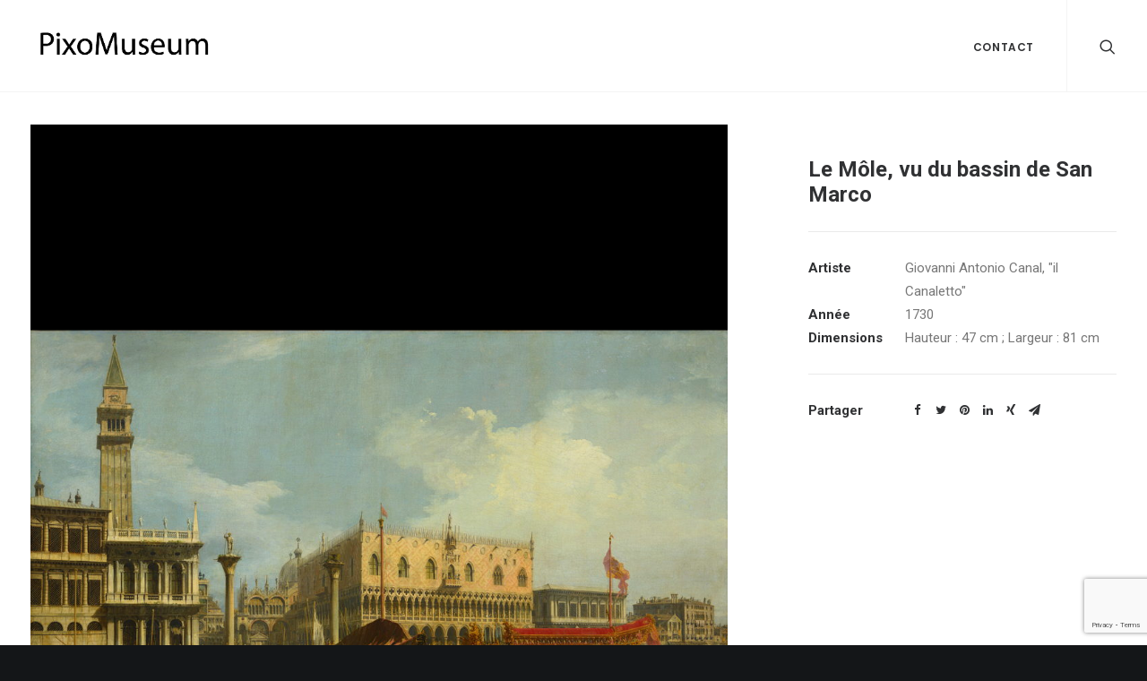

--- FILE ---
content_type: text/html; charset=UTF-8
request_url: https://pixomuseum.eu/?portfolio=le-mole-vu-du-bassin-de-san-marco
body_size: 10665
content:
<!DOCTYPE html>
<html class="no-touch" lang="fr-FR" xmlns="http://www.w3.org/1999/xhtml">
<head>
<meta http-equiv="Content-Type" content="text/html; charset=UTF-8">
<meta name="viewport" content="width=device-width, initial-scale=1">
<link rel="profile" href="http://gmpg.org/xfn/11">
<link rel="pingback" href="https://pixomuseum.eu/xmlrpc.php">

	<!-- This site is optimized with the Yoast SEO plugin v14.4.1 - https://yoast.com/wordpress/plugins/seo/ -->
	<title>Le Môle, vu du bassin de San Marco | Galerie Gigapixel | PixoMuseum</title>
	<meta name="robots" content="index, follow" />
	<meta name="googlebot" content="index, follow, max-snippet:-1, max-image-preview:large, max-video-preview:-1" />
	<meta name="bingbot" content="index, follow, max-snippet:-1, max-image-preview:large, max-video-preview:-1" />
	<link rel="canonical" href="https://pixomuseum.eu/?portfolio=le-mole-vu-du-bassin-de-san-marco" />
	<meta property="og:locale" content="fr_FR" />
	<meta property="og:type" content="article" />
	<meta property="og:title" content="Le Môle, vu du bassin de San Marco | Galerie Gigapixel | PixoMuseum" />
	<meta property="og:url" content="https://pixomuseum.eu/?portfolio=le-mole-vu-du-bassin-de-san-marco" />
	<meta property="og:site_name" content="Galerie Gigapixel | PixoMuseum" />
	<meta property="article:modified_time" content="2020-07-24T08:18:25+00:00" />
	<meta property="og:image" content="https://pixomuseum.eu/wp-content/uploads/2020/06/canaletto-bucentaur-s-return-to-the-pier-by-the-palazzo-ducale-google-art-project.jpg" />
	<meta property="og:image:width" content="863" />
	<meta property="og:image:height" content="600" />
	<meta name="twitter:card" content="summary_large_image" />
	<script type="application/ld+json" class="yoast-schema-graph">{"@context":"https://schema.org","@graph":[{"@type":"Organization","@id":"https://pixomuseum.eu/#organization","name":"PixoMuseum","url":"https://pixomuseum.eu/","sameAs":["https://www.linkedin.com/in/pixo-museum-aa90831b1/"],"logo":{"@type":"ImageObject","@id":"https://pixomuseum.eu/#logo","inLanguage":"fr-FR","url":"https://pixomuseum.eu/wp-content/uploads/2020/06/pixomuseum-logo-hg.png","width":1000,"height":1000,"caption":"PixoMuseum"},"image":{"@id":"https://pixomuseum.eu/#logo"}},{"@type":"WebSite","@id":"https://pixomuseum.eu/#website","url":"https://pixomuseum.eu/","name":"Galerie Gigapixel | PixoMuseum","description":"","publisher":{"@id":"https://pixomuseum.eu/#organization"},"potentialAction":[{"@type":"SearchAction","target":"https://pixomuseum.eu/?s={search_term_string}","query-input":"required name=search_term_string"}],"inLanguage":"fr-FR"},{"@type":"ImageObject","@id":"https://pixomuseum.eu/?portfolio=le-mole-vu-du-bassin-de-san-marco#primaryimage","inLanguage":"fr-FR","url":"https://pixomuseum.eu/wp-content/uploads/2020/06/canaletto-bucentaur-s-return-to-the-pier-by-the-palazzo-ducale-google-art-project.jpg","width":863,"height":600},{"@type":"WebPage","@id":"https://pixomuseum.eu/?portfolio=le-mole-vu-du-bassin-de-san-marco#webpage","url":"https://pixomuseum.eu/?portfolio=le-mole-vu-du-bassin-de-san-marco","name":"Le M\u00f4le, vu du bassin de San Marco | Galerie Gigapixel | PixoMuseum","isPartOf":{"@id":"https://pixomuseum.eu/#website"},"primaryImageOfPage":{"@id":"https://pixomuseum.eu/?portfolio=le-mole-vu-du-bassin-de-san-marco#primaryimage"},"datePublished":"2020-06-17T16:01:42+00:00","dateModified":"2020-07-24T08:18:25+00:00","inLanguage":"fr-FR","potentialAction":[{"@type":"ReadAction","target":["https://pixomuseum.eu/?portfolio=le-mole-vu-du-bassin-de-san-marco"]}]}]}</script>
	<!-- / Yoast SEO plugin. -->


<link rel='dns-prefetch' href='//www.google.com' />
<link rel='dns-prefetch' href='//fonts.googleapis.com' />
<link rel='dns-prefetch' href='//s.w.org' />
<link rel="alternate" type="application/rss+xml" title="Galerie Gigapixel | PixoMuseum &raquo; Flux" href="https://pixomuseum.eu/?feed=rss2" />
<link rel="alternate" type="application/rss+xml" title="Galerie Gigapixel | PixoMuseum &raquo; Flux des commentaires" href="https://pixomuseum.eu/?feed=comments-rss2" />
<link rel="alternate" type="application/rss+xml" title="Galerie Gigapixel | PixoMuseum &raquo; Le Môle, vu du bassin de San Marco Flux des commentaires" href="https://pixomuseum.eu/?feed=rss2&#038;p=83255" />
		<script type="text/javascript">
			window._wpemojiSettings = {"baseUrl":"https:\/\/s.w.org\/images\/core\/emoji\/12.0.0-1\/72x72\/","ext":".png","svgUrl":"https:\/\/s.w.org\/images\/core\/emoji\/12.0.0-1\/svg\/","svgExt":".svg","source":{"concatemoji":"https:\/\/pixomuseum.eu\/wp-includes\/js\/wp-emoji-release.min.js?ver=5.4.18"}};
			/*! This file is auto-generated */
			!function(e,a,t){var n,r,o,i=a.createElement("canvas"),p=i.getContext&&i.getContext("2d");function s(e,t){var a=String.fromCharCode;p.clearRect(0,0,i.width,i.height),p.fillText(a.apply(this,e),0,0);e=i.toDataURL();return p.clearRect(0,0,i.width,i.height),p.fillText(a.apply(this,t),0,0),e===i.toDataURL()}function c(e){var t=a.createElement("script");t.src=e,t.defer=t.type="text/javascript",a.getElementsByTagName("head")[0].appendChild(t)}for(o=Array("flag","emoji"),t.supports={everything:!0,everythingExceptFlag:!0},r=0;r<o.length;r++)t.supports[o[r]]=function(e){if(!p||!p.fillText)return!1;switch(p.textBaseline="top",p.font="600 32px Arial",e){case"flag":return s([127987,65039,8205,9895,65039],[127987,65039,8203,9895,65039])?!1:!s([55356,56826,55356,56819],[55356,56826,8203,55356,56819])&&!s([55356,57332,56128,56423,56128,56418,56128,56421,56128,56430,56128,56423,56128,56447],[55356,57332,8203,56128,56423,8203,56128,56418,8203,56128,56421,8203,56128,56430,8203,56128,56423,8203,56128,56447]);case"emoji":return!s([55357,56424,55356,57342,8205,55358,56605,8205,55357,56424,55356,57340],[55357,56424,55356,57342,8203,55358,56605,8203,55357,56424,55356,57340])}return!1}(o[r]),t.supports.everything=t.supports.everything&&t.supports[o[r]],"flag"!==o[r]&&(t.supports.everythingExceptFlag=t.supports.everythingExceptFlag&&t.supports[o[r]]);t.supports.everythingExceptFlag=t.supports.everythingExceptFlag&&!t.supports.flag,t.DOMReady=!1,t.readyCallback=function(){t.DOMReady=!0},t.supports.everything||(n=function(){t.readyCallback()},a.addEventListener?(a.addEventListener("DOMContentLoaded",n,!1),e.addEventListener("load",n,!1)):(e.attachEvent("onload",n),a.attachEvent("onreadystatechange",function(){"complete"===a.readyState&&t.readyCallback()})),(n=t.source||{}).concatemoji?c(n.concatemoji):n.wpemoji&&n.twemoji&&(c(n.twemoji),c(n.wpemoji)))}(window,document,window._wpemojiSettings);
		</script>
		<style type="text/css">
img.wp-smiley,
img.emoji {
	display: inline !important;
	border: none !important;
	box-shadow: none !important;
	height: 1em !important;
	width: 1em !important;
	margin: 0 .07em !important;
	vertical-align: -0.1em !important;
	background: none !important;
	padding: 0 !important;
}
</style>
	<link rel='stylesheet' id='layerslider-css'  href='https://pixomuseum.eu/wp-content/plugins/LayerSlider/static/layerslider/css/layerslider.css?ver=6.10.2' type='text/css' media='all' />
<link rel='stylesheet' id='wp-block-library-css'  href='https://pixomuseum.eu/wp-includes/css/dist/block-library/style.min.css?ver=5.4.18' type='text/css' media='all' />
<link rel='stylesheet' id='contact-form-7-css'  href='https://pixomuseum.eu/wp-content/plugins/contact-form-7/includes/css/styles.css?ver=5.1.9' type='text/css' media='all' />
<link rel='stylesheet' id='rs-plugin-settings-css'  href='https://pixomuseum.eu/wp-content/plugins/revslider/public/assets/css/rs6.css?ver=6.2.2' type='text/css' media='all' />
<style id='rs-plugin-settings-inline-css' type='text/css'>
#rs-demo-id {}
</style>
<link rel='stylesheet' id='uncodefont-google-css'  href='//fonts.googleapis.com/css?family=Poppins%3A300%2Cregular%2C500%2C600%2C700%7CDroid+Serif%3Aregular%2Citalic%2C700%2C700italic%7CPlayfair+Display%3Aregular%2Citalic%2C700%2C700italic%2C900%2C900italic%7CRoboto%3A100%2C100italic%2C300%2C300italic%2Cregular%2Citalic%2C500%2C500italic%2C700%2C700italic%2C900%2C900italic%7CQuicksand%3A300%2Cregular%2C500%2C700%7CLora%3Aregular%2Citalic%2C700%2C700italic%7CRoboto+Condensed%3A300%2C300italic%2Cregular%2Citalic%2C700%2C700italic&#038;subset=devanagari%2Clatin-ext%2Clatin%2Ccyrillic%2Cvietnamese%2Cgreek%2Ccyrillic-ext%2Cgreek-ext&#038;ver=2.2.8' type='text/css' media='all' />
<link rel='stylesheet' id='uncode-privacy-css'  href='https://pixomuseum.eu/wp-content/plugins/uncode-privacy/assets/css/uncode-privacy-public.css?ver=2.1.1' type='text/css' media='all' />
<link rel='stylesheet' id='dashicons-css'  href='https://pixomuseum.eu/wp-includes/css/dashicons.min.css?ver=5.4.18' type='text/css' media='all' />
<link rel='stylesheet' id='wppano_style-css'  href='https://pixomuseum.eu/wp-content/plugins/wp-pano/style.css?ver=5.4.18' type='text/css' media='all' />
<link rel='stylesheet' id='uncode-style-css'  href='https://pixomuseum.eu/wp-content/themes/uncode/library/css/style.css?ver=2096861899' type='text/css' media='all' />
<style id='uncode-style-inline-css' type='text/css'>

@media (max-width: 959px) { .navbar-brand > * { height: 24px !important;}}
@media (min-width: 960px) { .limit-width { max-width: 1200px; margin: auto;}}
.menu-primary ul.menu-smart > li > a, .menu-primary ul.menu-smart li.dropdown > a, .menu-primary ul.menu-smart li.mega-menu > a, .vmenu-container ul.menu-smart > li > a, .vmenu-container ul.menu-smart li.dropdown > a { text-transform: uppercase; }
</style>
<link rel='stylesheet' id='uncode-icons-css'  href='https://pixomuseum.eu/wp-content/themes/uncode/library/css/uncode-icons.css?ver=2096861899' type='text/css' media='all' />
<link rel='stylesheet' id='uncode-custom-style-css'  href='https://pixomuseum.eu/wp-content/themes/uncode/library/css/style-custom.css?ver=2096861899' type='text/css' media='all' />
<script type='text/javascript' src='https://pixomuseum.eu/wp-includes/js/jquery/jquery.js?ver=1.12.4-wp'></script>
<script type='text/javascript' src='https://pixomuseum.eu/wp-includes/js/jquery/jquery-migrate.min.js?ver=1.4.1'></script>
<script type='text/javascript'>
/* <![CDATA[ */
var LS_Meta = {"v":"6.10.2"};
/* ]]> */
</script>
<script type='text/javascript' src='https://pixomuseum.eu/wp-content/plugins/LayerSlider/static/layerslider/js/greensock.js?ver=1.19.0'></script>
<script type='text/javascript' src='https://pixomuseum.eu/wp-content/plugins/LayerSlider/static/layerslider/js/layerslider.kreaturamedia.jquery.js?ver=6.10.2'></script>
<script type='text/javascript' src='https://pixomuseum.eu/wp-content/plugins/LayerSlider/static/layerslider/js/layerslider.transitions.js?ver=6.10.2'></script>
<script type='text/javascript' src='https://pixomuseum.eu/wp-content/plugins/revslider/public/assets/js/rbtools.min.js?ver=6.0'></script>
<script type='text/javascript' src='https://pixomuseum.eu/wp-content/plugins/revslider/public/assets/js/rs6.min.js?ver=6.2.2'></script>
<script type='text/javascript'>
/* <![CDATA[ */
var ajax = {"url":"https:\/\/pixomuseum.eu\/wp-admin\/admin-ajax.php","nonce":"a6800d7d50"};
/* ]]> */
</script>
<script type='text/javascript' src='https://pixomuseum.eu/wp-content/plugins/wp-pano/js/front.js?ver=5.4.18'></script>
<script type='text/javascript' src='/wp-content/themes/uncode/library/js/ai-uncode.js' id='uncodeAI' data-home='/' data-path='/' data-breakpoints-images='258,516,720,1032,1440,2064,2880'></script>
<script type='text/javascript'>
/* <![CDATA[ */
var SiteParameters = {"days":"jours","hours":"heures","minutes":"minutes","seconds":"secondes","constant_scroll":"on","scroll_speed":"2","parallax_factor":"0.25","loading":"Chargement...","slide_name":"slide","slide_footer":"footer","ajax_url":"https:\/\/pixomuseum.eu\/wp-admin\/admin-ajax.php","nonce_adaptive_images":"5d721f5893","enable_debug":"","block_mobile_videos":"","is_frontend_editor":"","mobile_parallax_allowed":"","wireframes_plugin_active":"1"};
/* ]]> */
</script>
<script type='text/javascript' src='https://pixomuseum.eu/wp-content/themes/uncode/library/js/init.js?ver=2096861899'></script>
<meta name="generator" content="Powered by LayerSlider 6.10.2 - Multi-Purpose, Responsive, Parallax, Mobile-Friendly Slider Plugin for WordPress." />
<!-- LayerSlider updates and docs at: https://layerslider.kreaturamedia.com -->
<link rel='https://api.w.org/' href='https://pixomuseum.eu/index.php?rest_route=/' />
<link rel="EditURI" type="application/rsd+xml" title="RSD" href="https://pixomuseum.eu/xmlrpc.php?rsd" />
<link rel="wlwmanifest" type="application/wlwmanifest+xml" href="https://pixomuseum.eu/wp-includes/wlwmanifest.xml" /> 
<meta name="generator" content="WordPress 5.4.18" />
<link rel='shortlink' href='https://pixomuseum.eu/?p=83255' />
<link rel="alternate" type="application/json+oembed" href="https://pixomuseum.eu/index.php?rest_route=%2Foembed%2F1.0%2Fembed&#038;url=https%3A%2F%2Fpixomuseum.eu%2F%3Fportfolio%3Dle-mole-vu-du-bassin-de-san-marco" />
<link rel="alternate" type="text/xml+oembed" href="https://pixomuseum.eu/index.php?rest_route=%2Foembed%2F1.0%2Fembed&#038;url=https%3A%2F%2Fpixomuseum.eu%2F%3Fportfolio%3Dle-mole-vu-du-bassin-de-san-marco&#038;format=xml" />
<!-- PanoPress [1.3] -->
<script type="text/javascript">
pp_oppp=false;
pb_options={"fullscreen":true,"fade":true,"animate":true,"shadow":true,"width":"640px","height":"480px","style":{"box":"pb-adaptive","overlay":"pb-adaptive-overlay"},"galleries":false,"resize":1};
</script>
<script type="text/javascript"  src="https://pixomuseum.eu/wp-content/plugins/panopress/js/panopress.js?v=1.3"></script>
<link rel="stylesheet" type="text/css" media="all" href="https://pixomuseum.eu/wp-content/plugins/panopress/css/panopress.css?v=1.3" />	
<!-- /PanoPress -->
<style type="text/css">.recentcomments a{display:inline !important;padding:0 !important;margin:0 !important;}</style><meta name="generator" content="Powered by Slider Revolution 6.2.2 - responsive, Mobile-Friendly Slider Plugin for WordPress with comfortable drag and drop interface." />
<link rel="icon" href="https://pixomuseum.eu/wp-content/uploads/2020/06/cropped-pixomuseum-logo-hg-32x32.png" sizes="32x32" />
<link rel="icon" href="https://pixomuseum.eu/wp-content/uploads/2020/06/cropped-pixomuseum-logo-hg-192x192.png" sizes="192x192" />
<link rel="apple-touch-icon" href="https://pixomuseum.eu/wp-content/uploads/2020/06/cropped-pixomuseum-logo-hg-180x180.png" />
<meta name="msapplication-TileImage" content="https://pixomuseum.eu/wp-content/uploads/2020/06/cropped-pixomuseum-logo-hg-270x270.png" />
<script type="text/javascript">function setREVStartSize(e){			
			try {								
				var pw = document.getElementById(e.c).parentNode.offsetWidth,
					newh;
				pw = pw===0 || isNaN(pw) ? window.innerWidth : pw;
				e.tabw = e.tabw===undefined ? 0 : parseInt(e.tabw);
				e.thumbw = e.thumbw===undefined ? 0 : parseInt(e.thumbw);
				e.tabh = e.tabh===undefined ? 0 : parseInt(e.tabh);
				e.thumbh = e.thumbh===undefined ? 0 : parseInt(e.thumbh);
				e.tabhide = e.tabhide===undefined ? 0 : parseInt(e.tabhide);
				e.thumbhide = e.thumbhide===undefined ? 0 : parseInt(e.thumbhide);
				e.mh = e.mh===undefined || e.mh=="" || e.mh==="auto" ? 0 : parseInt(e.mh,0);		
				if(e.layout==="fullscreen" || e.l==="fullscreen") 						
					newh = Math.max(e.mh,window.innerHeight);				
				else{					
					e.gw = Array.isArray(e.gw) ? e.gw : [e.gw];
					for (var i in e.rl) if (e.gw[i]===undefined || e.gw[i]===0) e.gw[i] = e.gw[i-1];					
					e.gh = e.el===undefined || e.el==="" || (Array.isArray(e.el) && e.el.length==0)? e.gh : e.el;
					e.gh = Array.isArray(e.gh) ? e.gh : [e.gh];
					for (var i in e.rl) if (e.gh[i]===undefined || e.gh[i]===0) e.gh[i] = e.gh[i-1];
										
					var nl = new Array(e.rl.length),
						ix = 0,						
						sl;					
					e.tabw = e.tabhide>=pw ? 0 : e.tabw;
					e.thumbw = e.thumbhide>=pw ? 0 : e.thumbw;
					e.tabh = e.tabhide>=pw ? 0 : e.tabh;
					e.thumbh = e.thumbhide>=pw ? 0 : e.thumbh;					
					for (var i in e.rl) nl[i] = e.rl[i]<window.innerWidth ? 0 : e.rl[i];
					sl = nl[0];									
					for (var i in nl) if (sl>nl[i] && nl[i]>0) { sl = nl[i]; ix=i;}															
					var m = pw>(e.gw[ix]+e.tabw+e.thumbw) ? 1 : (pw-(e.tabw+e.thumbw)) / (e.gw[ix]);					

					newh =  (e.type==="carousel" && e.justify==="true" ? e.gh[ix] : (e.gh[ix] * m)) + (e.tabh + e.thumbh);
				}			
				
				if(window.rs_init_css===undefined) window.rs_init_css = document.head.appendChild(document.createElement("style"));					
				document.getElementById(e.c).height = newh;
				window.rs_init_css.innerHTML += "#"+e.c+"_wrapper { height: "+newh+"px }";				
			} catch(e){
				console.log("Failure at Presize of Slider:" + e)
			}					   
		  };</script>
<style data-type="vc_shortcodes-custom-css-cb-footer">.vc_custom_1445002934810{border-top-width: 0px !important;border-bottom-width: 1px !important;}</style><noscript><style> .wpb_animate_when_almost_visible { opacity: 1; }</style></noscript></head>
<body class="portfolio-template-default single single-portfolio postid-83255  style-color-wayh-bg hormenu-position-left hmenu hmenu-position-right header-full-width main-center-align menu-mobile-animated menu-mobile-transparent menu-mobile-centered mobile-parallax-not-allowed ilb-no-bounce unreg wpb-js-composer js-comp-ver-6.1.0 vc_responsive" data-border="0">
		<div class="body-borders" data-border="0"><div class="top-border body-border-shadow"></div><div class="right-border body-border-shadow"></div><div class="bottom-border body-border-shadow"></div><div class="left-border body-border-shadow"></div><div class="top-border style-light-bg"></div><div class="right-border style-light-bg"></div><div class="bottom-border style-light-bg"></div><div class="left-border style-light-bg"></div></div>	<div class="box-wrapper">
		<div class="box-container">
		<script type="text/javascript">UNCODE.initBox();</script>
		<div class="menu-wrapper menu-shrink menu-sticky menu-no-arrows">
													
													<header id="masthead" class="navbar menu-primary menu-light submenu-dark menu-transparent menu-add-padding style-light-original menu-absolute menu-animated menu-with-logo">
														<div class="menu-container menu-hide style-color-xsdn-bg menu-borders menu-shadows force-no-shadows">
															<div class="row-menu">
																<div class="row-menu-inner">
																	<div id="logo-container-mobile" class="col-lg-0 logo-container middle">
																		<div id="main-logo" class="navbar-header style-light">
																			<a href="https://pixomuseum.eu/" class="navbar-brand" data-minheight="28"><div class="logo-image main-logo  logo-light" data-maxheight="48" style="height: 48px;"><img src="https://pixomuseum.eu/wp-content/uploads/2020/06/pixo-uai-258x59.png" alt="logo" width="258" height="59" class="img-responsive adaptive-async" data-uniqueid="82939-788807" data-guid="https://pixomuseum.eu/wp-content/uploads/2020/06/pixo.png" data-path="2020/06/pixo.png" data-width="211" data-height="48" data-singlew="null" data-singleh="null" data-crop="" data-fixed="height" /></div><div class="logo-image main-logo  logo-dark" data-maxheight="48" style="height: 48px;display:none;"><img src="https://pixomuseum.eu/wp-content/uploads/2020/06/pixo-1-uai-258x59.png" alt="logo" width="258" height="59" class="img-responsive adaptive-async" data-uniqueid="82941-144728" data-guid="https://pixomuseum.eu/wp-content/uploads/2020/06/pixo-1.png" data-path="2020/06/pixo-1.png" data-width="211" data-height="48" data-singlew="null" data-singleh="null" data-crop="" data-fixed="height" /></div></a>
																		</div>
																		<div class="mmb-container"><div class="mobile-menu-button 1 mobile-menu-button-light lines-button x2"><span class="lines"></span></div></div>
																	</div>
																	<div class="col-lg-12 main-menu-container middle">
																		<div class="menu-horizontal menu-dd-shadow-lg">
																			<div class="menu-horizontal-inner">
																				<div class="nav navbar-nav navbar-main navbar-nav-first"><ul id="menu-menu-pixo" class="menu-primary-inner menu-smart sm"><li id="menu-item-83180" class="menu-item menu-item-type-post_type menu-item-object-page menu-item-83180 menu-item-link"><a title="Contact" href="https://pixomuseum.eu/?page_id=3982">Contact<i class="fa fa-angle-right fa-dropdown"></i></a></li>
</ul></div><div class="nav navbar-nav navbar-nav-last"><ul class="menu-smart sm menu-icons"><li class="menu-item-link search-icon style-light dropdown"><a href="#" class="trigger-overlay search-icon" data-area="search" data-container="box-container">
													<i class="fa fa-search3"></i><span class="desktop-hidden"><span>Recherche</span></span><i class="fa fa-angle-down fa-dropdown desktop-hidden"></i>
													</a>
													<ul role="menu" class="drop-menu desktop-hidden">
														<li>
															<form class="search" method="get" action="https://pixomuseum.eu/">
																<input type="search" class="search-field no-livesearch" placeholder="Rechercher. . ." value="" name="s" title="Search for:" />
															</form>
														</li>
													</ul></li></ul></div></div>
																		</div>
																	</div>
																</div>
															</div>
														</div>
													</header>
												</div>			<script type="text/javascript">UNCODE.fixMenuHeight();</script>
			<div class="main-wrapper">
				<div class="main-container">
					<div class="page-wrapper">
						<div class="sections-container">
<script type="text/javascript">UNCODE.initHeader();</script><div class="page-body style-color-xsdn-bg">
					<div class="portfolio-wrapper portfolio-wrapper--sidebar_right portfolio-wrapper--with-builder">
						<div class="portfolio-body"><div class="row-container">
			        				<div class="row row-parent col-half-gutter no-top-padding no-h-padding no-bottom-padding">
												<div class="row-inner">
													<div class="col-lg-8">
									<div data-parent="true" class="vc_row row-container boomapps_vcrow"><div class="row limit-width row-parent"><div class="wpb_row row-inner"><div class="wpb_column pos-top pos-center align_left column_parent col-lg-12 boomapps_vccolumn single-internal-gutter"><div class="uncol style-light"  ><div class="uncoltable"><div class="uncell  boomapps_vccolumn no-block-padding"><div class="uncont"><div class="uncode_text_column" >
<!-- PanoPress [1.3] -->
<div class="pp-embed" style="position:relative;">
<div id="pp_0" style="width:100%; height:1000px"></div>
<script type="text/javascript">panopress.embed({"id":"pp_0","type":"html","version":"4.0","viewer":null,"width":"100%","height":"1000px","title":null,"alt":null,"button":false,"panobox":false,"preview":"","file":"https:\/\/pixomuseum.eu\/wp-content\/uploads\/panorama\/canaletto-bucentaur-s-return-to-the-pier-by-the-palazzo-ducale-google-art-project\/index.html","params":{"base":"https:\/\/pixomuseum.eu\/wp-content\/uploads\/panorama\/canaletto-bucentaur-s-return-to-the-pier-by-the-palazzo-ducale-google-art-project\/"}})</script>
<noscript><div class="pp-error-msg"><strong>Error</strong><br/>Javascript not activated</div></noscript>
</div>
<!-- /PanoPress -->

</div></div></div></div></div></div><script id="script-298887" data-row="script-298887" type="text/javascript" class="vc_controls">UNCODE.initRow(document.getElementById("script-298887"));</script></div></div></div>
								</div>
													<div class="col-lg-4 col-widgets-sidebar">
														<div class="uncol style-light sticky-element sticky-sidebar">
															<div class="uncoltable">
																<div class="uncell double-top-padding single-block-padding double-bottom-padding">
																	<div class="uncont">
																		<div class="info-content"><div class="post-title-wrapper"><h1 class="post-title">Le Môle, vu du bassin de San Marco</h1></div><hr /><p><span class="detail-container"><span class="detail-label">Artiste</span><span class="detail-value">Giovanni Antonio Canal, "il Canaletto"</span></span><span class="detail-container"><span class="detail-label">Année</span><span class="detail-value">1730</span></span><span class="detail-container"><span class="detail-label">Dimensions</span><span class="detail-value">Hauteur : 47 cm ; Largeur : 81 cm</span></span></p></div><div class="post-footer post-footer-light style-light no-bottom-padding"><div class="row-container">
		  					<div class="row row-parent style-light no-top-padding no-h-padding no-bottom-padding">
									<div class="post-share">
	          						<div class="detail-container">
													<span class="detail-label">Partager</span>
													<div class="share-button share-buttons share-inline only-icon"></div>
												</div>
											</div>
								</div>
							</div></div>
																	</div>
																</div>
															</div>
														</div>
													</div>
													
												</div>
											</div>
										</div></div></div>
				</div><div class="row-container row-navigation row-navigation-light">
		  					<div class="row row-parent style-light">
									<nav class="post-navigation">
									<ul class="navigation"><li class="page-prev"><span class="btn-container"><a class="btn btn-link text-default-color btn-icon-left" href="https://pixomuseum.eu/?portfolio=bal-du-moulin-de-la-galette" rel="prev"><i class="fa fa-angle-left"></i><span>Précédent</span></a></span></li><li class="nav-back"><span class="btn-container"><a class="btn btn-link text-default-color" href="https://pixomuseum.eu/?page_id=4435">Toutes les photos gigapixel</a></span></li><li class="page-next"><span class="btn-container"><a class="btn btn-link text-default-color btn-icon-right" href="https://pixomuseum.eu/?portfolio=bal-du-moulin-de-la-galette-2" rel="next"><span>Suivant</span><i class="fa fa-angle-right"></i></a></span></li></ul><!-- .navigation -->
							</nav><!-- .post-navigation -->
								</div>
							</div>								</div><!-- sections container -->
							</div><!-- page wrapper -->
												<footer id="colophon" class="site-footer">
							<div class="row-container style-light-bg footer-center footer-last">
		  					<div class="row row-parent style-light no-top-padding no-h-padding no-bottom-padding">
									<div class="uncell col-lg-6 pos-middle text-center"><div class="social-icon icon-box icon-box-top icon-inline"><a href="https://www.linkedin.com/in/pixo-museum-aa90831b1/" target="_blank"><i class="fa fa-social-linkedin"></i></a></div></div><div class="site-info uncell col-lg-6 pos-middle text-center"><p>© 2024 Galerie Gigapixel | PixoMuseum </p>
</div><!-- site info -->
								</div>
							</div>						</footer>
											</div><!-- main container -->
				</div><!-- main wrapper -->
							</div><!-- box container -->
		</div><!-- box wrapper -->
		<div class="style-light footer-scroll-top footer-scroll-higher"><a href="#" class="scroll-top"><i class="fa fa-angle-up fa-stack fa-rounded btn-default btn-hover-nobg"></i></a></div>		<div class="overlay overlay-sequential style-dark style-dark-bg overlay-search" data-area="search" data-container="box-container">
			<div class="mmb-container"><div class="menu-close-search mobile-menu-button menu-button-offcanvas mobile-menu-button-dark lines-button x2 overlay-close close" data-area="search" data-container="box-container"><span class="lines"></span></div></div>
			<div class="search-container"><form action="https://pixomuseum.eu/" method="get">
	<div class="search-container-inner">
		<input type="search" class="search-field form-fluid no-livesearch" placeholder="Rechercher. . ." value="" name="s" title="Recherche pour :">
	  <i class="fa fa-search3"></i>
	</div>
</form>
</div>
		</div>

	<script type="text/javascript">panopress.imagebox();</script><div class="gdpr-overlay"></div><div class="gdpr gdpr-privacy-preferences">
	<div class="gdpr-wrapper">
		<form method="post" class="gdpr-privacy-preferences-frm" action="https://pixomuseum.eu/wp-admin/admin-post.php">
			<input type="hidden" name="action" value="uncode_privacy_update_privacy_preferences">
			<input type="hidden" id="update-privacy-preferences-nonce" name="update-privacy-preferences-nonce" value="232bf53124" /><input type="hidden" name="_wp_http_referer" value="/?portfolio=le-mole-vu-du-bassin-de-san-marco" />			<header>
				<div class="gdpr-box-title">
					<h3>Privacy Preference Center</h3>
					<span class="gdpr-close"></span>
				</div>
			</header>
			<div class="gdpr-content">
				<div class="gdpr-tab-content">
					<div class="gdpr-consent-management gdpr-active">
						<header>
							<h4>Privacy Preferences</h4>
						</header>
						<div class="gdpr-info">
							<p></p>
													</div>
					</div>
				</div>
			</div>
			<footer>
				<input type="submit" class="btn-accent btn-flat" value="Save Preferences">
							</footer>
		</form>
	</div>
</div>
<script type="text/html" id="wpb-modifications"></script><script type='text/javascript' src='https://pixomuseum.eu/wp-includes/js/underscore.min.js?ver=1.8.3'></script>
<script type='text/javascript'>
/* <![CDATA[ */
var DavesWordPressLiveSearchConfig = {"resultsDirection":"","showThumbs":"false","showExcerpt":"false","displayPostCategory":"false","showMoreResultsLink":"true","minCharsToSearch":"0","xOffset":"0","yOffset":"0","blogURL":"https:\/\/pixomuseum.eu","ajaxURL":"https:\/\/pixomuseum.eu\/wp-admin\/admin-ajax.php","viewMoreText":"View more results","outdatedJQuery":"Dave's WordPress Live Search requires jQuery 1.2.6 or higher. WordPress ships with current jQuery versions. But if you are seeing this message, it's likely that another plugin is including an earlier version.","resultTemplate":"<ul id=\"dwls_search_results\" class=\"search_results dwls_search_results\">\n<input type=\"hidden\" name=\"query\" value=\"<%- resultsSearchTerm %>\" \/>\n<% _.each(searchResults, function(searchResult, index, list) { %>\n        <%\n        \/\/ Thumbnails\n        if(DavesWordPressLiveSearchConfig.showThumbs == \"true\" && searchResult.attachment_thumbnail) {\n                liClass = \"post_with_thumb\";\n        }\n        else {\n                liClass = \"\";\n        }\n        %>\n        <li class=\"post-<%= searchResult.ID %> daves-wordpress-live-search_result <%- liClass %>\">\n\n        <a href=\"<%= searchResult.permalink %>\" class=\"daves-wordpress-live-search_title\">\n        <% if(DavesWordPressLiveSearchConfig.displayPostCategory == \"true\" && searchResult.post_category !== undefined) { %>\n                <span class=\"search-category\"><%= searchResult.post_category %><\/span>\n        <% } %><span class=\"search-title\"><%= searchResult.post_title %><\/span><\/a>\n\n        <% if(searchResult.post_price !== undefined) { %>\n                <p class=\"price\"><%- searchResult.post_price %><\/p>\n        <% } %>\n\n        <% if(DavesWordPressLiveSearchConfig.showExcerpt == \"true\" && searchResult.post_excerpt) { %>\n                <%= searchResult.post_excerpt %>\n        <% } %>\n\n        <% if(e.displayPostMeta) { %>\n                <p class=\"meta clearfix daves-wordpress-live-search_author\" id=\"daves-wordpress-live-search_author\">Posted by <%- searchResult.post_author_nicename %><\/p><p id=\"daves-wordpress-live-search_date\" class=\"meta clearfix daves-wordpress-live-search_date\"><%- searchResult.post_date %><\/p>\n        <% } %>\n        <div class=\"clearfix\"><\/div><\/li>\n<% }); %>\n\n<% if(searchResults[0].show_more !== undefined && searchResults[0].show_more && DavesWordPressLiveSearchConfig.showMoreResultsLink == \"true\") { %>\n        <div class=\"clearfix search_footer\"><a href=\"<%= DavesWordPressLiveSearchConfig.blogURL %>\/?s=<%-  resultsSearchTerm %>\"><%- DavesWordPressLiveSearchConfig.viewMoreText %><\/a><\/div>\n<% } %>\n\n<\/ul>"};
/* ]]> */
</script>
<script type='text/javascript' src='https://pixomuseum.eu/wp-content/plugins/uncode-daves-wordpress-live-search/js/daves-wordpress-live-search.js?ver=5.4.18'></script>
<script type='text/javascript'>
/* <![CDATA[ */
var wpcf7 = {"apiSettings":{"root":"https:\/\/pixomuseum.eu\/index.php?rest_route=\/contact-form-7\/v1","namespace":"contact-form-7\/v1"}};
/* ]]> */
</script>
<script type='text/javascript' src='https://pixomuseum.eu/wp-content/plugins/contact-form-7/includes/js/scripts.js?ver=5.1.9'></script>
<script type='text/javascript' src='https://pixomuseum.eu/wp-content/plugins/uncode-privacy/assets/js/js-cookie.min.js?ver=2.2.0'></script>
<script type='text/javascript'>
/* <![CDATA[ */
var Uncode_Privacy_Parameters = {"accent_color":"#006cff"};
/* ]]> */
</script>
<script type='text/javascript' src='https://pixomuseum.eu/wp-content/plugins/uncode-privacy/assets/js/uncode-privacy-public.min.js?ver=2.1.1'></script>
<script type='text/javascript' src='https://www.google.com/recaptcha/api.js?render=6LdUtsEpAAAAAJmhGdH_SEOsqKpAjzzUN16xZ8bw&#038;ver=3.0'></script>
<script type='text/javascript'>
var mejsL10n = {"language":"fr","strings":{"mejs.download-file":"T\u00e9l\u00e9charger le fichier","mejs.install-flash":"Vous utilisez un navigateur qui n\u2019a pas le lecteur Flash activ\u00e9 ou install\u00e9. Veuillez activer votre extension Flash ou t\u00e9l\u00e9charger la derni\u00e8re version \u00e0 partir de cette adresse\u00a0: https:\/\/get.adobe.com\/flashplayer\/","mejs.fullscreen":"Plein \u00e9cran","mejs.play":"Lecture","mejs.pause":"Pause","mejs.time-slider":"Curseur de temps","mejs.time-help-text":"Utilisez les fl\u00e8ches droite\/gauche pour avancer d\u2019une seconde, haut\/bas pour avancer de dix secondes.","mejs.live-broadcast":"\u00c9mission en direct","mejs.volume-help-text":"Utilisez les fl\u00e8ches haut\/bas pour augmenter ou diminuer le volume.","mejs.unmute":"R\u00e9activer le son","mejs.mute":"Muet","mejs.volume-slider":"Curseur de volume","mejs.video-player":"Lecteur vid\u00e9o","mejs.audio-player":"Lecteur audio","mejs.captions-subtitles":"L\u00e9gendes\/Sous-titres","mejs.captions-chapters":"Chapitres","mejs.none":"Aucun","mejs.afrikaans":"Afrikaans","mejs.albanian":"Albanais","mejs.arabic":"Arabe","mejs.belarusian":"Bi\u00e9lorusse","mejs.bulgarian":"Bulgare","mejs.catalan":"Catalan","mejs.chinese":"Chinois","mejs.chinese-simplified":"Chinois (simplifi\u00e9)","mejs.chinese-traditional":"Chinois (traditionnel)","mejs.croatian":"Croate","mejs.czech":"Tch\u00e8que","mejs.danish":"Danois","mejs.dutch":"N\u00e9erlandais","mejs.english":"Anglais","mejs.estonian":"Estonien","mejs.filipino":"Filipino","mejs.finnish":"Finnois","mejs.french":"Fran\u00e7ais","mejs.galician":"Galicien","mejs.german":"Allemand","mejs.greek":"Grec","mejs.haitian-creole":"Cr\u00e9ole ha\u00eftien","mejs.hebrew":"H\u00e9breu","mejs.hindi":"Hindi","mejs.hungarian":"Hongrois","mejs.icelandic":"Islandais","mejs.indonesian":"Indon\u00e9sien","mejs.irish":"Irlandais","mejs.italian":"Italien","mejs.japanese":"Japonais","mejs.korean":"Cor\u00e9en","mejs.latvian":"Letton","mejs.lithuanian":"Lituanien","mejs.macedonian":"Mac\u00e9donien","mejs.malay":"Malais","mejs.maltese":"Maltais","mejs.norwegian":"Norv\u00e9gien","mejs.persian":"Perse","mejs.polish":"Polonais","mejs.portuguese":"Portugais","mejs.romanian":"Roumain","mejs.russian":"Russe","mejs.serbian":"Serbe","mejs.slovak":"Slovaque","mejs.slovenian":"Slov\u00e9nien","mejs.spanish":"Espagnol","mejs.swahili":"Swahili","mejs.swedish":"Su\u00e9dois","mejs.tagalog":"Tagalog","mejs.thai":"Thai","mejs.turkish":"Turc","mejs.ukrainian":"Ukrainien","mejs.vietnamese":"Vietnamien","mejs.welsh":"Ga\u00e9lique","mejs.yiddish":"Yiddish"}};
</script>
<script type='text/javascript' src='https://pixomuseum.eu/wp-includes/js/mediaelement/mediaelement-and-player.min.js?ver=4.2.13-9993131'></script>
<script type='text/javascript' src='https://pixomuseum.eu/wp-includes/js/mediaelement/mediaelement-migrate.min.js?ver=5.4.18'></script>
<script type='text/javascript'>
/* <![CDATA[ */
var _wpmejsSettings = {"pluginPath":"\/wp-includes\/js\/mediaelement\/","classPrefix":"mejs-","stretching":"responsive"};
/* ]]> */
</script>
<script type='text/javascript' src='https://pixomuseum.eu/wp-includes/js/mediaelement/wp-mediaelement.min.js?ver=5.4.18'></script>
<script type='text/javascript' src='https://pixomuseum.eu/wp-content/themes/uncode/library/js/plugins.js?ver=2096861899'></script>
<script type='text/javascript' src='https://pixomuseum.eu/wp-content/themes/uncode/library/js/app.js?ver=2096861899'></script>
<script type='text/javascript' src='https://pixomuseum.eu/wp-includes/js/wp-embed.min.js?ver=5.4.18'></script>
<script type="text/javascript">
( function( sitekey, actions ) {

	document.addEventListener( 'DOMContentLoaded', function( event ) {
		var wpcf7recaptcha = {

			execute: function( action ) {
				grecaptcha.execute(
					sitekey,
					{ action: action }
				).then( function( token ) {
					var event = new CustomEvent( 'wpcf7grecaptchaexecuted', {
						detail: {
							action: action,
							token: token,
						},
					} );

					document.dispatchEvent( event );
				} );
			},

			executeOnHomepage: function() {
				wpcf7recaptcha.execute( actions[ 'homepage' ] );
			},

			executeOnContactform: function() {
				wpcf7recaptcha.execute( actions[ 'contactform' ] );
			},

		};

		grecaptcha.ready(
			wpcf7recaptcha.executeOnHomepage
		);

		document.addEventListener( 'change',
			wpcf7recaptcha.executeOnContactform, false
		);

		document.addEventListener( 'wpcf7submit',
			wpcf7recaptcha.executeOnHomepage, false
		);

	} );

	document.addEventListener( 'wpcf7grecaptchaexecuted', function( event ) {
		var fields = document.querySelectorAll(
			"form.wpcf7-form input[name='g-recaptcha-response']"
		);

		for ( var i = 0; i < fields.length; i++ ) {
			var field = fields[ i ];
			field.setAttribute( 'value', event.detail.token );
		}
	} );

} )(
	'6LdUtsEpAAAAAJmhGdH_SEOsqKpAjzzUN16xZ8bw',
	{"homepage":"homepage","contactform":"contactform"}
);
</script>
</body>
</html>


--- FILE ---
content_type: text/html; charset=utf-8
request_url: https://www.google.com/recaptcha/api2/anchor?ar=1&k=6LdUtsEpAAAAAJmhGdH_SEOsqKpAjzzUN16xZ8bw&co=aHR0cHM6Ly9waXhvbXVzZXVtLmV1OjQ0Mw..&hl=en&v=PoyoqOPhxBO7pBk68S4YbpHZ&size=invisible&anchor-ms=20000&execute-ms=30000&cb=gqrb9ls5lmzc
body_size: 48539
content:
<!DOCTYPE HTML><html dir="ltr" lang="en"><head><meta http-equiv="Content-Type" content="text/html; charset=UTF-8">
<meta http-equiv="X-UA-Compatible" content="IE=edge">
<title>reCAPTCHA</title>
<style type="text/css">
/* cyrillic-ext */
@font-face {
  font-family: 'Roboto';
  font-style: normal;
  font-weight: 400;
  font-stretch: 100%;
  src: url(//fonts.gstatic.com/s/roboto/v48/KFO7CnqEu92Fr1ME7kSn66aGLdTylUAMa3GUBHMdazTgWw.woff2) format('woff2');
  unicode-range: U+0460-052F, U+1C80-1C8A, U+20B4, U+2DE0-2DFF, U+A640-A69F, U+FE2E-FE2F;
}
/* cyrillic */
@font-face {
  font-family: 'Roboto';
  font-style: normal;
  font-weight: 400;
  font-stretch: 100%;
  src: url(//fonts.gstatic.com/s/roboto/v48/KFO7CnqEu92Fr1ME7kSn66aGLdTylUAMa3iUBHMdazTgWw.woff2) format('woff2');
  unicode-range: U+0301, U+0400-045F, U+0490-0491, U+04B0-04B1, U+2116;
}
/* greek-ext */
@font-face {
  font-family: 'Roboto';
  font-style: normal;
  font-weight: 400;
  font-stretch: 100%;
  src: url(//fonts.gstatic.com/s/roboto/v48/KFO7CnqEu92Fr1ME7kSn66aGLdTylUAMa3CUBHMdazTgWw.woff2) format('woff2');
  unicode-range: U+1F00-1FFF;
}
/* greek */
@font-face {
  font-family: 'Roboto';
  font-style: normal;
  font-weight: 400;
  font-stretch: 100%;
  src: url(//fonts.gstatic.com/s/roboto/v48/KFO7CnqEu92Fr1ME7kSn66aGLdTylUAMa3-UBHMdazTgWw.woff2) format('woff2');
  unicode-range: U+0370-0377, U+037A-037F, U+0384-038A, U+038C, U+038E-03A1, U+03A3-03FF;
}
/* math */
@font-face {
  font-family: 'Roboto';
  font-style: normal;
  font-weight: 400;
  font-stretch: 100%;
  src: url(//fonts.gstatic.com/s/roboto/v48/KFO7CnqEu92Fr1ME7kSn66aGLdTylUAMawCUBHMdazTgWw.woff2) format('woff2');
  unicode-range: U+0302-0303, U+0305, U+0307-0308, U+0310, U+0312, U+0315, U+031A, U+0326-0327, U+032C, U+032F-0330, U+0332-0333, U+0338, U+033A, U+0346, U+034D, U+0391-03A1, U+03A3-03A9, U+03B1-03C9, U+03D1, U+03D5-03D6, U+03F0-03F1, U+03F4-03F5, U+2016-2017, U+2034-2038, U+203C, U+2040, U+2043, U+2047, U+2050, U+2057, U+205F, U+2070-2071, U+2074-208E, U+2090-209C, U+20D0-20DC, U+20E1, U+20E5-20EF, U+2100-2112, U+2114-2115, U+2117-2121, U+2123-214F, U+2190, U+2192, U+2194-21AE, U+21B0-21E5, U+21F1-21F2, U+21F4-2211, U+2213-2214, U+2216-22FF, U+2308-230B, U+2310, U+2319, U+231C-2321, U+2336-237A, U+237C, U+2395, U+239B-23B7, U+23D0, U+23DC-23E1, U+2474-2475, U+25AF, U+25B3, U+25B7, U+25BD, U+25C1, U+25CA, U+25CC, U+25FB, U+266D-266F, U+27C0-27FF, U+2900-2AFF, U+2B0E-2B11, U+2B30-2B4C, U+2BFE, U+3030, U+FF5B, U+FF5D, U+1D400-1D7FF, U+1EE00-1EEFF;
}
/* symbols */
@font-face {
  font-family: 'Roboto';
  font-style: normal;
  font-weight: 400;
  font-stretch: 100%;
  src: url(//fonts.gstatic.com/s/roboto/v48/KFO7CnqEu92Fr1ME7kSn66aGLdTylUAMaxKUBHMdazTgWw.woff2) format('woff2');
  unicode-range: U+0001-000C, U+000E-001F, U+007F-009F, U+20DD-20E0, U+20E2-20E4, U+2150-218F, U+2190, U+2192, U+2194-2199, U+21AF, U+21E6-21F0, U+21F3, U+2218-2219, U+2299, U+22C4-22C6, U+2300-243F, U+2440-244A, U+2460-24FF, U+25A0-27BF, U+2800-28FF, U+2921-2922, U+2981, U+29BF, U+29EB, U+2B00-2BFF, U+4DC0-4DFF, U+FFF9-FFFB, U+10140-1018E, U+10190-1019C, U+101A0, U+101D0-101FD, U+102E0-102FB, U+10E60-10E7E, U+1D2C0-1D2D3, U+1D2E0-1D37F, U+1F000-1F0FF, U+1F100-1F1AD, U+1F1E6-1F1FF, U+1F30D-1F30F, U+1F315, U+1F31C, U+1F31E, U+1F320-1F32C, U+1F336, U+1F378, U+1F37D, U+1F382, U+1F393-1F39F, U+1F3A7-1F3A8, U+1F3AC-1F3AF, U+1F3C2, U+1F3C4-1F3C6, U+1F3CA-1F3CE, U+1F3D4-1F3E0, U+1F3ED, U+1F3F1-1F3F3, U+1F3F5-1F3F7, U+1F408, U+1F415, U+1F41F, U+1F426, U+1F43F, U+1F441-1F442, U+1F444, U+1F446-1F449, U+1F44C-1F44E, U+1F453, U+1F46A, U+1F47D, U+1F4A3, U+1F4B0, U+1F4B3, U+1F4B9, U+1F4BB, U+1F4BF, U+1F4C8-1F4CB, U+1F4D6, U+1F4DA, U+1F4DF, U+1F4E3-1F4E6, U+1F4EA-1F4ED, U+1F4F7, U+1F4F9-1F4FB, U+1F4FD-1F4FE, U+1F503, U+1F507-1F50B, U+1F50D, U+1F512-1F513, U+1F53E-1F54A, U+1F54F-1F5FA, U+1F610, U+1F650-1F67F, U+1F687, U+1F68D, U+1F691, U+1F694, U+1F698, U+1F6AD, U+1F6B2, U+1F6B9-1F6BA, U+1F6BC, U+1F6C6-1F6CF, U+1F6D3-1F6D7, U+1F6E0-1F6EA, U+1F6F0-1F6F3, U+1F6F7-1F6FC, U+1F700-1F7FF, U+1F800-1F80B, U+1F810-1F847, U+1F850-1F859, U+1F860-1F887, U+1F890-1F8AD, U+1F8B0-1F8BB, U+1F8C0-1F8C1, U+1F900-1F90B, U+1F93B, U+1F946, U+1F984, U+1F996, U+1F9E9, U+1FA00-1FA6F, U+1FA70-1FA7C, U+1FA80-1FA89, U+1FA8F-1FAC6, U+1FACE-1FADC, U+1FADF-1FAE9, U+1FAF0-1FAF8, U+1FB00-1FBFF;
}
/* vietnamese */
@font-face {
  font-family: 'Roboto';
  font-style: normal;
  font-weight: 400;
  font-stretch: 100%;
  src: url(//fonts.gstatic.com/s/roboto/v48/KFO7CnqEu92Fr1ME7kSn66aGLdTylUAMa3OUBHMdazTgWw.woff2) format('woff2');
  unicode-range: U+0102-0103, U+0110-0111, U+0128-0129, U+0168-0169, U+01A0-01A1, U+01AF-01B0, U+0300-0301, U+0303-0304, U+0308-0309, U+0323, U+0329, U+1EA0-1EF9, U+20AB;
}
/* latin-ext */
@font-face {
  font-family: 'Roboto';
  font-style: normal;
  font-weight: 400;
  font-stretch: 100%;
  src: url(//fonts.gstatic.com/s/roboto/v48/KFO7CnqEu92Fr1ME7kSn66aGLdTylUAMa3KUBHMdazTgWw.woff2) format('woff2');
  unicode-range: U+0100-02BA, U+02BD-02C5, U+02C7-02CC, U+02CE-02D7, U+02DD-02FF, U+0304, U+0308, U+0329, U+1D00-1DBF, U+1E00-1E9F, U+1EF2-1EFF, U+2020, U+20A0-20AB, U+20AD-20C0, U+2113, U+2C60-2C7F, U+A720-A7FF;
}
/* latin */
@font-face {
  font-family: 'Roboto';
  font-style: normal;
  font-weight: 400;
  font-stretch: 100%;
  src: url(//fonts.gstatic.com/s/roboto/v48/KFO7CnqEu92Fr1ME7kSn66aGLdTylUAMa3yUBHMdazQ.woff2) format('woff2');
  unicode-range: U+0000-00FF, U+0131, U+0152-0153, U+02BB-02BC, U+02C6, U+02DA, U+02DC, U+0304, U+0308, U+0329, U+2000-206F, U+20AC, U+2122, U+2191, U+2193, U+2212, U+2215, U+FEFF, U+FFFD;
}
/* cyrillic-ext */
@font-face {
  font-family: 'Roboto';
  font-style: normal;
  font-weight: 500;
  font-stretch: 100%;
  src: url(//fonts.gstatic.com/s/roboto/v48/KFO7CnqEu92Fr1ME7kSn66aGLdTylUAMa3GUBHMdazTgWw.woff2) format('woff2');
  unicode-range: U+0460-052F, U+1C80-1C8A, U+20B4, U+2DE0-2DFF, U+A640-A69F, U+FE2E-FE2F;
}
/* cyrillic */
@font-face {
  font-family: 'Roboto';
  font-style: normal;
  font-weight: 500;
  font-stretch: 100%;
  src: url(//fonts.gstatic.com/s/roboto/v48/KFO7CnqEu92Fr1ME7kSn66aGLdTylUAMa3iUBHMdazTgWw.woff2) format('woff2');
  unicode-range: U+0301, U+0400-045F, U+0490-0491, U+04B0-04B1, U+2116;
}
/* greek-ext */
@font-face {
  font-family: 'Roboto';
  font-style: normal;
  font-weight: 500;
  font-stretch: 100%;
  src: url(//fonts.gstatic.com/s/roboto/v48/KFO7CnqEu92Fr1ME7kSn66aGLdTylUAMa3CUBHMdazTgWw.woff2) format('woff2');
  unicode-range: U+1F00-1FFF;
}
/* greek */
@font-face {
  font-family: 'Roboto';
  font-style: normal;
  font-weight: 500;
  font-stretch: 100%;
  src: url(//fonts.gstatic.com/s/roboto/v48/KFO7CnqEu92Fr1ME7kSn66aGLdTylUAMa3-UBHMdazTgWw.woff2) format('woff2');
  unicode-range: U+0370-0377, U+037A-037F, U+0384-038A, U+038C, U+038E-03A1, U+03A3-03FF;
}
/* math */
@font-face {
  font-family: 'Roboto';
  font-style: normal;
  font-weight: 500;
  font-stretch: 100%;
  src: url(//fonts.gstatic.com/s/roboto/v48/KFO7CnqEu92Fr1ME7kSn66aGLdTylUAMawCUBHMdazTgWw.woff2) format('woff2');
  unicode-range: U+0302-0303, U+0305, U+0307-0308, U+0310, U+0312, U+0315, U+031A, U+0326-0327, U+032C, U+032F-0330, U+0332-0333, U+0338, U+033A, U+0346, U+034D, U+0391-03A1, U+03A3-03A9, U+03B1-03C9, U+03D1, U+03D5-03D6, U+03F0-03F1, U+03F4-03F5, U+2016-2017, U+2034-2038, U+203C, U+2040, U+2043, U+2047, U+2050, U+2057, U+205F, U+2070-2071, U+2074-208E, U+2090-209C, U+20D0-20DC, U+20E1, U+20E5-20EF, U+2100-2112, U+2114-2115, U+2117-2121, U+2123-214F, U+2190, U+2192, U+2194-21AE, U+21B0-21E5, U+21F1-21F2, U+21F4-2211, U+2213-2214, U+2216-22FF, U+2308-230B, U+2310, U+2319, U+231C-2321, U+2336-237A, U+237C, U+2395, U+239B-23B7, U+23D0, U+23DC-23E1, U+2474-2475, U+25AF, U+25B3, U+25B7, U+25BD, U+25C1, U+25CA, U+25CC, U+25FB, U+266D-266F, U+27C0-27FF, U+2900-2AFF, U+2B0E-2B11, U+2B30-2B4C, U+2BFE, U+3030, U+FF5B, U+FF5D, U+1D400-1D7FF, U+1EE00-1EEFF;
}
/* symbols */
@font-face {
  font-family: 'Roboto';
  font-style: normal;
  font-weight: 500;
  font-stretch: 100%;
  src: url(//fonts.gstatic.com/s/roboto/v48/KFO7CnqEu92Fr1ME7kSn66aGLdTylUAMaxKUBHMdazTgWw.woff2) format('woff2');
  unicode-range: U+0001-000C, U+000E-001F, U+007F-009F, U+20DD-20E0, U+20E2-20E4, U+2150-218F, U+2190, U+2192, U+2194-2199, U+21AF, U+21E6-21F0, U+21F3, U+2218-2219, U+2299, U+22C4-22C6, U+2300-243F, U+2440-244A, U+2460-24FF, U+25A0-27BF, U+2800-28FF, U+2921-2922, U+2981, U+29BF, U+29EB, U+2B00-2BFF, U+4DC0-4DFF, U+FFF9-FFFB, U+10140-1018E, U+10190-1019C, U+101A0, U+101D0-101FD, U+102E0-102FB, U+10E60-10E7E, U+1D2C0-1D2D3, U+1D2E0-1D37F, U+1F000-1F0FF, U+1F100-1F1AD, U+1F1E6-1F1FF, U+1F30D-1F30F, U+1F315, U+1F31C, U+1F31E, U+1F320-1F32C, U+1F336, U+1F378, U+1F37D, U+1F382, U+1F393-1F39F, U+1F3A7-1F3A8, U+1F3AC-1F3AF, U+1F3C2, U+1F3C4-1F3C6, U+1F3CA-1F3CE, U+1F3D4-1F3E0, U+1F3ED, U+1F3F1-1F3F3, U+1F3F5-1F3F7, U+1F408, U+1F415, U+1F41F, U+1F426, U+1F43F, U+1F441-1F442, U+1F444, U+1F446-1F449, U+1F44C-1F44E, U+1F453, U+1F46A, U+1F47D, U+1F4A3, U+1F4B0, U+1F4B3, U+1F4B9, U+1F4BB, U+1F4BF, U+1F4C8-1F4CB, U+1F4D6, U+1F4DA, U+1F4DF, U+1F4E3-1F4E6, U+1F4EA-1F4ED, U+1F4F7, U+1F4F9-1F4FB, U+1F4FD-1F4FE, U+1F503, U+1F507-1F50B, U+1F50D, U+1F512-1F513, U+1F53E-1F54A, U+1F54F-1F5FA, U+1F610, U+1F650-1F67F, U+1F687, U+1F68D, U+1F691, U+1F694, U+1F698, U+1F6AD, U+1F6B2, U+1F6B9-1F6BA, U+1F6BC, U+1F6C6-1F6CF, U+1F6D3-1F6D7, U+1F6E0-1F6EA, U+1F6F0-1F6F3, U+1F6F7-1F6FC, U+1F700-1F7FF, U+1F800-1F80B, U+1F810-1F847, U+1F850-1F859, U+1F860-1F887, U+1F890-1F8AD, U+1F8B0-1F8BB, U+1F8C0-1F8C1, U+1F900-1F90B, U+1F93B, U+1F946, U+1F984, U+1F996, U+1F9E9, U+1FA00-1FA6F, U+1FA70-1FA7C, U+1FA80-1FA89, U+1FA8F-1FAC6, U+1FACE-1FADC, U+1FADF-1FAE9, U+1FAF0-1FAF8, U+1FB00-1FBFF;
}
/* vietnamese */
@font-face {
  font-family: 'Roboto';
  font-style: normal;
  font-weight: 500;
  font-stretch: 100%;
  src: url(//fonts.gstatic.com/s/roboto/v48/KFO7CnqEu92Fr1ME7kSn66aGLdTylUAMa3OUBHMdazTgWw.woff2) format('woff2');
  unicode-range: U+0102-0103, U+0110-0111, U+0128-0129, U+0168-0169, U+01A0-01A1, U+01AF-01B0, U+0300-0301, U+0303-0304, U+0308-0309, U+0323, U+0329, U+1EA0-1EF9, U+20AB;
}
/* latin-ext */
@font-face {
  font-family: 'Roboto';
  font-style: normal;
  font-weight: 500;
  font-stretch: 100%;
  src: url(//fonts.gstatic.com/s/roboto/v48/KFO7CnqEu92Fr1ME7kSn66aGLdTylUAMa3KUBHMdazTgWw.woff2) format('woff2');
  unicode-range: U+0100-02BA, U+02BD-02C5, U+02C7-02CC, U+02CE-02D7, U+02DD-02FF, U+0304, U+0308, U+0329, U+1D00-1DBF, U+1E00-1E9F, U+1EF2-1EFF, U+2020, U+20A0-20AB, U+20AD-20C0, U+2113, U+2C60-2C7F, U+A720-A7FF;
}
/* latin */
@font-face {
  font-family: 'Roboto';
  font-style: normal;
  font-weight: 500;
  font-stretch: 100%;
  src: url(//fonts.gstatic.com/s/roboto/v48/KFO7CnqEu92Fr1ME7kSn66aGLdTylUAMa3yUBHMdazQ.woff2) format('woff2');
  unicode-range: U+0000-00FF, U+0131, U+0152-0153, U+02BB-02BC, U+02C6, U+02DA, U+02DC, U+0304, U+0308, U+0329, U+2000-206F, U+20AC, U+2122, U+2191, U+2193, U+2212, U+2215, U+FEFF, U+FFFD;
}
/* cyrillic-ext */
@font-face {
  font-family: 'Roboto';
  font-style: normal;
  font-weight: 900;
  font-stretch: 100%;
  src: url(//fonts.gstatic.com/s/roboto/v48/KFO7CnqEu92Fr1ME7kSn66aGLdTylUAMa3GUBHMdazTgWw.woff2) format('woff2');
  unicode-range: U+0460-052F, U+1C80-1C8A, U+20B4, U+2DE0-2DFF, U+A640-A69F, U+FE2E-FE2F;
}
/* cyrillic */
@font-face {
  font-family: 'Roboto';
  font-style: normal;
  font-weight: 900;
  font-stretch: 100%;
  src: url(//fonts.gstatic.com/s/roboto/v48/KFO7CnqEu92Fr1ME7kSn66aGLdTylUAMa3iUBHMdazTgWw.woff2) format('woff2');
  unicode-range: U+0301, U+0400-045F, U+0490-0491, U+04B0-04B1, U+2116;
}
/* greek-ext */
@font-face {
  font-family: 'Roboto';
  font-style: normal;
  font-weight: 900;
  font-stretch: 100%;
  src: url(//fonts.gstatic.com/s/roboto/v48/KFO7CnqEu92Fr1ME7kSn66aGLdTylUAMa3CUBHMdazTgWw.woff2) format('woff2');
  unicode-range: U+1F00-1FFF;
}
/* greek */
@font-face {
  font-family: 'Roboto';
  font-style: normal;
  font-weight: 900;
  font-stretch: 100%;
  src: url(//fonts.gstatic.com/s/roboto/v48/KFO7CnqEu92Fr1ME7kSn66aGLdTylUAMa3-UBHMdazTgWw.woff2) format('woff2');
  unicode-range: U+0370-0377, U+037A-037F, U+0384-038A, U+038C, U+038E-03A1, U+03A3-03FF;
}
/* math */
@font-face {
  font-family: 'Roboto';
  font-style: normal;
  font-weight: 900;
  font-stretch: 100%;
  src: url(//fonts.gstatic.com/s/roboto/v48/KFO7CnqEu92Fr1ME7kSn66aGLdTylUAMawCUBHMdazTgWw.woff2) format('woff2');
  unicode-range: U+0302-0303, U+0305, U+0307-0308, U+0310, U+0312, U+0315, U+031A, U+0326-0327, U+032C, U+032F-0330, U+0332-0333, U+0338, U+033A, U+0346, U+034D, U+0391-03A1, U+03A3-03A9, U+03B1-03C9, U+03D1, U+03D5-03D6, U+03F0-03F1, U+03F4-03F5, U+2016-2017, U+2034-2038, U+203C, U+2040, U+2043, U+2047, U+2050, U+2057, U+205F, U+2070-2071, U+2074-208E, U+2090-209C, U+20D0-20DC, U+20E1, U+20E5-20EF, U+2100-2112, U+2114-2115, U+2117-2121, U+2123-214F, U+2190, U+2192, U+2194-21AE, U+21B0-21E5, U+21F1-21F2, U+21F4-2211, U+2213-2214, U+2216-22FF, U+2308-230B, U+2310, U+2319, U+231C-2321, U+2336-237A, U+237C, U+2395, U+239B-23B7, U+23D0, U+23DC-23E1, U+2474-2475, U+25AF, U+25B3, U+25B7, U+25BD, U+25C1, U+25CA, U+25CC, U+25FB, U+266D-266F, U+27C0-27FF, U+2900-2AFF, U+2B0E-2B11, U+2B30-2B4C, U+2BFE, U+3030, U+FF5B, U+FF5D, U+1D400-1D7FF, U+1EE00-1EEFF;
}
/* symbols */
@font-face {
  font-family: 'Roboto';
  font-style: normal;
  font-weight: 900;
  font-stretch: 100%;
  src: url(//fonts.gstatic.com/s/roboto/v48/KFO7CnqEu92Fr1ME7kSn66aGLdTylUAMaxKUBHMdazTgWw.woff2) format('woff2');
  unicode-range: U+0001-000C, U+000E-001F, U+007F-009F, U+20DD-20E0, U+20E2-20E4, U+2150-218F, U+2190, U+2192, U+2194-2199, U+21AF, U+21E6-21F0, U+21F3, U+2218-2219, U+2299, U+22C4-22C6, U+2300-243F, U+2440-244A, U+2460-24FF, U+25A0-27BF, U+2800-28FF, U+2921-2922, U+2981, U+29BF, U+29EB, U+2B00-2BFF, U+4DC0-4DFF, U+FFF9-FFFB, U+10140-1018E, U+10190-1019C, U+101A0, U+101D0-101FD, U+102E0-102FB, U+10E60-10E7E, U+1D2C0-1D2D3, U+1D2E0-1D37F, U+1F000-1F0FF, U+1F100-1F1AD, U+1F1E6-1F1FF, U+1F30D-1F30F, U+1F315, U+1F31C, U+1F31E, U+1F320-1F32C, U+1F336, U+1F378, U+1F37D, U+1F382, U+1F393-1F39F, U+1F3A7-1F3A8, U+1F3AC-1F3AF, U+1F3C2, U+1F3C4-1F3C6, U+1F3CA-1F3CE, U+1F3D4-1F3E0, U+1F3ED, U+1F3F1-1F3F3, U+1F3F5-1F3F7, U+1F408, U+1F415, U+1F41F, U+1F426, U+1F43F, U+1F441-1F442, U+1F444, U+1F446-1F449, U+1F44C-1F44E, U+1F453, U+1F46A, U+1F47D, U+1F4A3, U+1F4B0, U+1F4B3, U+1F4B9, U+1F4BB, U+1F4BF, U+1F4C8-1F4CB, U+1F4D6, U+1F4DA, U+1F4DF, U+1F4E3-1F4E6, U+1F4EA-1F4ED, U+1F4F7, U+1F4F9-1F4FB, U+1F4FD-1F4FE, U+1F503, U+1F507-1F50B, U+1F50D, U+1F512-1F513, U+1F53E-1F54A, U+1F54F-1F5FA, U+1F610, U+1F650-1F67F, U+1F687, U+1F68D, U+1F691, U+1F694, U+1F698, U+1F6AD, U+1F6B2, U+1F6B9-1F6BA, U+1F6BC, U+1F6C6-1F6CF, U+1F6D3-1F6D7, U+1F6E0-1F6EA, U+1F6F0-1F6F3, U+1F6F7-1F6FC, U+1F700-1F7FF, U+1F800-1F80B, U+1F810-1F847, U+1F850-1F859, U+1F860-1F887, U+1F890-1F8AD, U+1F8B0-1F8BB, U+1F8C0-1F8C1, U+1F900-1F90B, U+1F93B, U+1F946, U+1F984, U+1F996, U+1F9E9, U+1FA00-1FA6F, U+1FA70-1FA7C, U+1FA80-1FA89, U+1FA8F-1FAC6, U+1FACE-1FADC, U+1FADF-1FAE9, U+1FAF0-1FAF8, U+1FB00-1FBFF;
}
/* vietnamese */
@font-face {
  font-family: 'Roboto';
  font-style: normal;
  font-weight: 900;
  font-stretch: 100%;
  src: url(//fonts.gstatic.com/s/roboto/v48/KFO7CnqEu92Fr1ME7kSn66aGLdTylUAMa3OUBHMdazTgWw.woff2) format('woff2');
  unicode-range: U+0102-0103, U+0110-0111, U+0128-0129, U+0168-0169, U+01A0-01A1, U+01AF-01B0, U+0300-0301, U+0303-0304, U+0308-0309, U+0323, U+0329, U+1EA0-1EF9, U+20AB;
}
/* latin-ext */
@font-face {
  font-family: 'Roboto';
  font-style: normal;
  font-weight: 900;
  font-stretch: 100%;
  src: url(//fonts.gstatic.com/s/roboto/v48/KFO7CnqEu92Fr1ME7kSn66aGLdTylUAMa3KUBHMdazTgWw.woff2) format('woff2');
  unicode-range: U+0100-02BA, U+02BD-02C5, U+02C7-02CC, U+02CE-02D7, U+02DD-02FF, U+0304, U+0308, U+0329, U+1D00-1DBF, U+1E00-1E9F, U+1EF2-1EFF, U+2020, U+20A0-20AB, U+20AD-20C0, U+2113, U+2C60-2C7F, U+A720-A7FF;
}
/* latin */
@font-face {
  font-family: 'Roboto';
  font-style: normal;
  font-weight: 900;
  font-stretch: 100%;
  src: url(//fonts.gstatic.com/s/roboto/v48/KFO7CnqEu92Fr1ME7kSn66aGLdTylUAMa3yUBHMdazQ.woff2) format('woff2');
  unicode-range: U+0000-00FF, U+0131, U+0152-0153, U+02BB-02BC, U+02C6, U+02DA, U+02DC, U+0304, U+0308, U+0329, U+2000-206F, U+20AC, U+2122, U+2191, U+2193, U+2212, U+2215, U+FEFF, U+FFFD;
}

</style>
<link rel="stylesheet" type="text/css" href="https://www.gstatic.com/recaptcha/releases/PoyoqOPhxBO7pBk68S4YbpHZ/styles__ltr.css">
<script nonce="h5bnQu8vLuJVbzYebnRa-Q" type="text/javascript">window['__recaptcha_api'] = 'https://www.google.com/recaptcha/api2/';</script>
<script type="text/javascript" src="https://www.gstatic.com/recaptcha/releases/PoyoqOPhxBO7pBk68S4YbpHZ/recaptcha__en.js" nonce="h5bnQu8vLuJVbzYebnRa-Q">
      
    </script></head>
<body><div id="rc-anchor-alert" class="rc-anchor-alert"></div>
<input type="hidden" id="recaptcha-token" value="[base64]">
<script type="text/javascript" nonce="h5bnQu8vLuJVbzYebnRa-Q">
      recaptcha.anchor.Main.init("[\x22ainput\x22,[\x22bgdata\x22,\x22\x22,\[base64]/[base64]/[base64]/bmV3IHJbeF0oY1swXSk6RT09Mj9uZXcgclt4XShjWzBdLGNbMV0pOkU9PTM/bmV3IHJbeF0oY1swXSxjWzFdLGNbMl0pOkU9PTQ/[base64]/[base64]/[base64]/[base64]/[base64]/[base64]/[base64]/[base64]\x22,\[base64]\\u003d\x22,\x22woPCuEdjewlabWRyWcO6wopdFRU6PlBsw64gw4wDwoVND8Kiw64PEMOGwoMfwoPDjsO3MmkBGhzCuClgw6nCrMKGCk4SwqpQFMOcw4TCn1vDrTUbw7MRHMOHGMKWLg7DszvDmsOuwqjDlcKVQw8+VH90w5IUw6klw7XDqsO/[base64]/DunoVwobDmFRIw5tSwpPCmnvDniFtFWjDksOwWG7Dtmcdw43DpRbCmcOTdMKtLQpAw5rDgkLCmXVAwrfCkcOvNsODB8OdwpbDr8OJQlFNCFLCt8OnJA/Dq8KRM8KuS8KaajPCuFBIwpzDgC/Cu1rDojQiwp3Dk8KUwqHDrF5YZsOcw6wvCjgfwotbw5g0D8OKw603woMuPm9xwqpHesKQw5DDjMODw6YJOMOKw7vDgMOOwqotKhHCs8KreMKxcj/[base64]/ZQ/CvUd0OGLCg8KUemlYw6LCpMKCeFFgaMKVUGHDusKYXGvDkMK3w6x1FXdHHsOqF8KNHChpL1bDvVTCgioww6/DkMKBwpx8Sw7CiFZCGsKuw77CrzzCg0LCmsKJUMK8wqoRJcKDJ3xww4h/DsO+KQNqwrnDhXQ+RXZGw7/DhmY+wowDw4kAdGYmTsKvw4hZw51iXsK9w4YRD8KDHMKzDy7DsMOSbSdSw6nCuMOZYA88GSzDucOiw457BQgrw4oewpvDgMK/[base64]/[base64]/cMOQwpnDlifCuljCrWIoS8Krw7U6wptywr1/LgLCgsO9elIHOcK0flkAwo4jD37CpMKMwqonQsKUwoUywoTDncKww5U5w6fCiRbCssOmwo42w4LDjMOMwpVBwr4nZ8KQOsKSBxRbwqHDncOMw7rCqXrDnRtrwrzDs2EmGsODAFwXw5wAwoN1OBfCtTZBwrFEwp/CucOOwqjCgV01O8KQw7/Dv8KxMcOkbsOuw4wlw6XCusOsQMKWaMOJLsOFLTbCmEpvw7zDrcOxw7DDlhjDnsO4w6lZUS/DhCIswrx/YATCjyrCo8KlUmBhCMK5aMKmw4zDokwiw6HCry3DvB/DpsO3woI1LULCtMK1TE5ywqhmwqE+w6nDhcKOexxGwpbCoMK1w7wyT33CmMOZw5TCngJDw6vDk8KWGRdsd8OLMsOuw5vDuivDhsO0wrXCs8OGFMOQGcK1EsOow5vCrUfDinZUwrPCjn9MBxFawqA+dm04wo/[base64]/DtMOrJ8OawqnCjsKpIVDCpF/CvDjCllHDqD4Aw5AmR8OWe8KIw6EIRMKdwpbCjMKhw7A4L1zDlMOIMHRrEcO1dMOlewXCiUXCmcO/[base64]/DuF7Dv8KYEWnCnCROwovDgcOdwoBgwrspBMOqwonDlcOUK2BRNhvCuwsswrg4wrFwGcK/w63Dp8Ozw54Cw4ECdAo7FGLCocK1Ax7DocOFccK8VzvCr8K/w5XCtcO2DMOPwpMuSQpRwonCuMObU3nCl8Ojwp7Cr8OywoIYE8KLZwAFf1gwLsO/bsOHecOecADChynDisOzw6VKZybDmsOEw5PDmwVfSsOawrJYw7Ntw50pwrzCnVlSRCfDuhvDqMKCY8OxwoFSwprDl8KpworClcO0U2RqelnDsXQbwpbDjSEuCsOrO8KIwrbDqsO/wqnCgcK8wrIYZ8Ozwp7CjcKXQMKVw4QBaMKRw43Ch8OtasKxPgzClR3Dr8Krw6YEeFkuU8ONw5rCo8Kow69Yw4RQwqQIwrpZw5gNw7t4W8KwCWFiwonDmcO6wpvCgMOBYhoWwpzCm8OJw4t+UCbDk8OIwr8iAcKEeAFxDcKBIBV3w4R5OMOVDTFaI8KCwoR/DsK4WSPCmV4yw5hVwqHDvcO+wo/CgVvDt8K3M8Kkw7nCs8KVeyfDnMKFwp/DhiHClyY/w7LDrVwHw5FiPDrClcOBw4bCn2PCjTbClMKMwrhpw784w4M2wowewpXDtCIUKcOYX8Oew5jCv2Fbw6F/w5cLd8OkwqjCsjPChsKDNsOWUcKvw4LDvnnDrTRCwrbDnsO+w7Edwq1kwqfDscOIRCzCmGtMH0rCkTLCgAjCvgVGO0LCpcKeLCFnwovCg2PDhcOQB8KTM2lzIMOedMKOw7PCnF/ClMK6UsOxw5XDo8Kpw7lHYHLCvsKxw5l7wpzDgMOFM8KdbMKKwr/DvsOewrhvbMOOW8K7XMKZwoAQw7chT3hiBkrCo8OzVHHDoMOWwo9rw7PDtMKvQVjDmwpRw73Cu10ZOnQQHMKAe8KdcFx9w7jDplZmw5jCo3N4CMKRbwvDtcKgwqJ3wphZwr1vw63ClMKpwoXDpmjCtBZjw71cCMOFQUDDv8OjLcOCNhHChiE/w7HCjUDCqcOzw7jCjnZbSQTCtcO3w4ZXX8OUwrlnwp/Crw/DohdQwpkfw4F/[base64]/DjlLCnz4wew7DtjADw6dDw49pw4bCrk7DqsKeHz7DlMKKwrRVJ8KqwqLDhEnDvcKYwqs4wpdFZ8O6esKBHcKcOMKuBsOwLWrCpFXCq8ODw43DnznCgwE3w6YJFVLCsMOyw5LDrMKjdRDDv0LDisKSw7bCnkJPX8OvwqAIw4TCggfDuMKLw7okw6oQKHzDnUl/V2LDgcKiecO2B8Kdw63DohsAQsOAwoMHw6XCkXAcOMORwqs6w53DkcKHwqhawocQYBVhwp13bzLDoMO8wpUPw7jCuTwMwo9AVikXA3TCnlg+wp/CpMKrNcKOecOKDzTCisKdwrTDtcOgw5Ufwo4aHn/CshDCk05nwqXDo00eBVLDkXZlaj0+w77DncKtwrMtw57CjcOnK8OeH8KOK8KIOBFVwoTDgDDDgzrDkj/ChFjCisKWJsO1fH9nAE4QAMObw5Ycw6FlRsKhwqLDlm1yQwogw4XCuSUXZAnCtSYRworCh0QmBcKSNMK4wrHCnBF4wrs3wpLClMK6wr3DvjIxwr4Iw5xbwonCoj9Xw5UeDw0zwq4VPMO3wrvCtlEJwrglNsOBw5LCnsK2wpPDpn5WZSUBOCzDnMKlZQ/CqRlKTsKhB8OYwrNvw7vDkMOYWU5AW8OYWMOnRcOvw4EJwrHDocK4OcK3L8Kgw5htRxlTw5sjw6VHXj8HPFLCsMK8Q1TDlMK0wrXCmw/DnsKHwobDszE9Cxslw6XDncOtV0lJw75YDHl/[base64]/DhSLCoDEUw5rDhUlLIhI0Q3QbwrVDLQ0nDnTCnsO5w4HDliLDrDjDkhbCqyQpFV13fsOUwrXDhRJvNcOaw51LwoDDocKAw4Zmwq5SRMOZRsKyLTrCrsKAw6lAKMKRw61dwpzChXTDg8O0JA3CvFU3UwXCjcO7bsKXw4gWw4TDocO/[base64]/DnMKEw5g8w7/[base64]/[base64]/DgcOBSAQxf8OHbGEGwq9vZ2vDlXNLN1bCncOEwq4iaUPColnCuUvCuQ0Tw4QPwofCh8Kpwq/Cj8KEw4XDkUnCh8KgIWjChcOfIMK1wqcTCMKsQsKpw5Yxw6QOcgDCjlrCl1cvW8OQAkjCt0/DrHsXKBNgw71ew5NWwqBMw6XCuW3Ci8K2w7ghYsKLLEPCijwpworDpsOhc1t/RMO6O8OmTG3DtMKOSTdvw5QiI8K4YcKCFn9NEMOtw6vDolhJwrULwrjCon3CpkXCk29VOGzChMOfwpzCpsK/bAHCtMOvVwARM2U7w7nCoMKESsKpPWzCmMOGG1Z/[base64]/KcKmwq7DpcK5wqPDrHYxLMOgwqVew7hYCsKkwonDh8K1MTXCvMO/WDzCnMKHXzPCmcKUw7DCsWrDlDfCr8OtwptUwrzCm8OSAzrDiTjChyHDssKowpDCjhHDpFtVw5A+PcKjfcOew7zCpgvDvi7CviDDiBYsDksvw6pFwq/[base64]/Cq8OJw5tXPHh+wp0IEMOpwqrDv1TDk8O+w6XDjD7CtMOyUXjDj2LDpw/CnykxDsK1VMOsUMKKVcOEw4FmT8OrEldHw5lUPcKfwofDujEnQmp3SAQlwpHCp8Ouw4x0TsOBBj0sLzRgdMKdM3VvdSRDIFdXwqQpUMKpwrMvwrzCvcOlwqN6RTNLI8KWw7t6wqPCqcOJQsOkZsOgw7PCjsKTDX0uwr/[base64]/wrPDjMKdw5oswrDColrCsjQHJF7CpMKzUEfDucK5V2DDvsOGSRHDt2nCqcOUIX7CnB/CssKVwr9cSsOcLVdsw5lMwpLCgsK2w4Q2BAYUw4nDoMKYOMOywpnDiMOQw4dbwrdRETxHcj/[base64]/DlDIGwoXDuMO6w79iwqLCt8KQw6w2e8ODwp3DmwIYYcKZF8OlAl0gw7xcTiTDlcKkR8KKw7MJNMOXWmDDlFXCq8KkwpfCosK9wrhuPcKtTcK8w5TDtMKSw4Biw7bDji3ChsO+wooHSn9tPyEqwpbCp8KtL8OBfsKRZG/[base64]/TAbDn38UTixTUMKCSMKsQzDCvg4Fw6xZNHfDrsKtw6vDkMOkBxxZw5/DvU0RfSHCvsKVwpbCg8OVw5/DmsKhwq/DmMOdwrFWdXPCmcKZKT8AG8O6w5Iuw5PDn8Oxw57Do0vCm8K6wpLDoMKkwqklTMK7BUnDn8KRVMKkbsOiw5LDmk0UwrZUwp51VcKbFQrDosKUw77CtlXDjsO7wqvCtMOaZystw4vCnMKVwo/DkG8Fw6VTaMOWw5ksOMOTwpNwwqV8dFNCRmPDniZ6UltVw7pvwrDDpMOzwpjDmRFswqN+wrwfEmkswoDDsMOVQ8Opc8KbW8KOREU2woslw5DDv3/DsR7CrmccKcKewoZVB8Oewo1wwoDCnlbCom9awoXDk8Kaw4HCl8KODsOSw5LDtcKxwqpCWMK3dy9yw6bCv8OxwpvCuV0yAD4BHMKGJ2bChcKSQyPDlcOuw6zDssOgw4HCrsOVT8O/[base64]/CpFNGwqrDjG7ClcKwV2fDusKgQcOGWMOAwrfDl8KVCzgKw5vDsAF0AcKRw64Jc2XDuxAAw7JMPGxpwqTCgnZSwpTDgcOHD8O1wqDCnizDkncjwprDoBxzNxIEAEPDpC97TcOwJR/DsMOQw5BMRi9qwq1bwp0VEXbCucKmU1lVF3M6w5XCtsO2TxvCr3fDmlQaUMO4YMKywoEVwpHCmsOZw5/ChsOVw54FEMK0wqhWasKNw7PDtB/CocO4wobCtk1kw5bChW7ClyTCiMOTeiHDo2Zfw5/CqiAUw7rDlMKnw7PDozHCusO2w4lNwpvDnlDCpMK1NggCw5vDli3DsMKofsOTaMOrLBnCrlFqKsK5dcOpWCbCkMOHw6lCFXvCtGIJRcOdw4XDl8KbA8OIEsO4d8Kew6rCumnDnAHDosOqWMKRwpFQwrHDtDxFdWXDjxvCoFB7SHdowoTDiWLDvMK5Nn3CksO/Q8KFecKKVE/CgMKMwoHDscKZLT3Cu2LDqHYtw4LCvMOQw73CmsK5w79tQwXCpcKnwpl2KsOuw73CkhXDisK/[base64]/CsMOMU37DvcKuW8K0wqQbLsOBw7McG3lTaVIKwo/DocK2dsKFw6rCjsOee8OxwrFMcsOBU0fCmUDCrWPCjsONw4/CnhIhw5ZiMcOHbMKsHsKfQ8OcXRDCnMOcwqI0cSDDsTQ/w5bCjjkgw7x7YSRrw7R8woZdw5LChsOfacKAVW0rw5Y4S8O5wpjCv8K8Y3bCnD4yw7AXwpzDtMOZIC/Dv8K5UQXDpcKSwozDs8OTwqHDrsOecMOgNwTDocKbAMOgwr0wQkTDjMOfwpU8XcOpwofDgigSRMOiWsKTwr/CrMKTCiHCqcOqB8Kqw7PDoDPCnhrDk8OxEwAAwqLDt8OUYCwUw4dOwrANFMKAwo5pNMKTwrfCsC7CoSxjHcOAw4PCpjkNw4PCrDxpw6Ntw6o+w44CNFDDs1/[base64]/[base64]/CgiQGwo4YDyvCoxPCvA0lPMOTLBzDlGPDhFXDssKYc8K5Lk3Dl8OXJxUIacKQdk7Cr8KkZcOkcMK/[base64]/CpcOMwokiwrfDksKgbWLClX3CmXVUDsOvfsOFAX5Sbw7DiARowqQRwpbDphA8wr4/w41XKDjDmMKUwq/ChcOldsOkLMO0cX7DoEzCgXDCoMKKCEzCrcKHHR8Gwp3Cm0DCicKpwrvDqG7CggoPwodyb8KdSXk/wqwsHDjCqMKhw7xFw7wSZjPDlWFkwp4EwpXDsXfDlMKzw54XBTXDqB7CicKUFcK/w5Amw74XF8O2w73CiH7DoADDocO6T8OsbyXDszcmfcORFCg0w57CusK7dALDq8K2w79eWgrDicKVw7/Di8OWw69+OH7CsifCh8KpPBAKO8OTAcO+w6TCiMKrXH95wp8Lw6rCrsOXf8K4BcO6w7EsVVjDg0hJMMO2w4dQw4vDicOBdMKmwrjDgCpudUTDuMOew7DCsxnChsOdIcOwdMOSUxDCtcOnw5/DkMKXwr7DjMK/cxTDrxNOwqAGUsKvAMOIQijCgAoCJj5VwpLDilAIcUN4fsKQXsKywoAzwrRUTMKULi3DvUzDkcKNbGLCgTJ/KMOYwqvCrVHCpsKEw6g/BwbCkMOfw5nDgEJ1wqXDkU7DnsK7w7DClGLCh2TDpsKXwox7EcO2R8KSw69iRg3CnEkuScOhwrUww7vDlnvDkB/DjMORwp3DjHfCqcKlw5nDqsKOTiRgNMKYwojCm8O0TCTDtnbCt8Kbe0XCtsKjdsOAwqXDslPCgsOpw4nDpl1Ww7wtw4PCncOowp/[base64]/w49kw4rCn8OGegNlw4Mqw4nDk8KcN8Krw7pHw6ATK8KuwqIjwrvDjD5SPRMxwpw7w7rDp8K4wqjDrzN4wq0qw7nDpk/[base64]/Dl1DCpcO2HTdZJ8KQworCjScrPBLDskfDnx0WwpnDtsKXQQLDnAVtB8O8w7rCqGrCg8OcwpdLw79EM0ILJGVww4/CgMKOwrQbHnvDkSbDr8OrwqjDtwHDtMKnBQ3CksKsZMKMFsOqwoTCq1fCucK1w4LDrFvDjcOzwprDsMO7w7cQw60HUsObcgfCucOBwoDCo2rCksO9w4XDhXoUPsK+wq/DmyPCkCPCkcKMAxTCuiTCscKKSEnCpXIIc8Kgw5fDizY5XSfCjcKwwqIlV1kuwqHDrCjDlBMqKwZjw7XCslo2WEweOg7CgnZlw67Dmg7Ctx7DlcKZwqzDoGVhwqdeScKsw4XDscKQwp3DukIlw7FCw7/Dg8KbW0QbwovDvMOawr7CgVPClMODMQ1lwqFzRC4Vw4DDmg4cw6JBwogFXcKjXlo4woVPKsODwqosL8KqwrvDgsOUwpMxw7/Cj8OIZMKEw7/[base64]/DssKzYFbCnMKhXsK6F8OoOMOtAnTCgMK4wpnCicKHwoHCrQxYwrM7w5dtwrctY8KWwo8RfW/CscOLR0zDuT8Hf181CFPCocKRw5jCtcKnwqzDtXHChh1zb2zCtkxSTsOIw6bDv8KewovDpcOPWsODXQ/CgsK1w5AGwpV/IMOJRcKZQMKkwrlOBw5LYMKhWsOzwqPCv2pPPmXDucObCglvQsKPUsObDBANOcKFwr1ow6hMMBPCiXJJwpHDszNacGpvw5HDuMKdwqUENljDhcOAwok0DRBbwrhVw6lbG8OMchbCvcKKwo7CkQR8A8OUwr57wpU/YsOMKcOEwp87Iz8DQcKZwqTDrALCuiABwrtawonCrsKww7ZAfVrDo1pyw4taw63Ds8K7a0kwwqvCn0waAgorw7jDncKcRcOnw6TDmsK7wpjDn8Kiw7ktwrphERJjbMO8wqjDrFc8w4/DtcOUbMKow5vCgcKgw5fDrMKywpfDs8KzwoPCpRTDnEvCm8K1wp1kYsKow4IIDFPDuzMuDjjDgcOYecK0ScO/w7zDijhbeMKrCUXDlMKzf8ODwq5nwphdwpN6MsKlwr1MM8OpaDQNwpF9w7vDsRHDlFw8DUTClCHDkxBKw6IBwojDlEs+w5/[base64]/[base64]/QsO4w4DCo8Ojw7tyw4rCoMO/[base64]/DrcOwwrdYw6jDlMOcwo7CnMKqwq3CncOnwpTDrcO0w5sxdg1+E0jDvcKbFHxmwpgbw6AtwpXCqRHCo8K/D1rCqSrCqQ7CiXNjTXbDjQx2KzoWwp9/w7IdainDksOhw7fDq8OuNRBvw65TNMKywoZJwqRCX8KOw5zCmEIAw70Qwp3Dlgkww7VLwqzCshLCjmXDrcKOw67Cj8OIPMKowrjCjno8wr9jwph7wpYQbMO5w7ITO0p6VB/[base64]/[base64]/CscKUOMOoP2ktwqBiw6zDk8Oxw4vCr3AUd3Q5MSlNwp5Qw5cOwo86fMKSw5V/woYUw4PCq8KCBsKIGAhgWB7DvcOyw5NKOMKNwqwmR8K0wr9UXcO8CMO7U8OdW8KZw77Dri7DuMK9X300Q8Oyw4JwwoPCtE1SZ8KmwqEOIR7DnD0vOUcnTyPCisK3w4jCiyDCn8K5w45Cw5xZwqh1NMOBwot/w7M3w7TCjWd6KMO2w4cww5Z/wpTCkldvMWTDscKvXwMXw7rClsO6wr3CkEnDm8KWG3AjARAnwph8w4HDohXCnCxqwrpfCkHCucKdNMObJsO6w6PDsMK5wqDDgRvCgUo/w4HDqMKvwqJxYcK9G0jCicOcDEXDoy0Nw5ZUwrN1JR3CjSplw4LClMKcwpkZw4cjwo3Cj01AR8K0wqJ4wqdvwqsnbxHChF7DlzRBw6bCncKnw6TCuXchwp9sBzTDixHDgMKmV8OawqbDtj/[base64]/[base64]/CkjnCv8KeO8OFe8Ovwq3DmcO0DMKbw67CjsK2ccKXw61MwppgPMOCL8KEWsOqw78PWkTDiMOGw7TDrWBgDF/[base64]/NsKIw7gTw4Y7cxVnaMO8wp0Gwp/Dl10DbXLDrV5wwp/DjcOTw7IowqPCoHJpccOQFcKfc2N1wqwVw4PClsOdKcOkw5cZw6QOJMOgw5EnUiRDPcKKCsK4w4XDg8OSAsKAaGDDlCpfGyQCQ2NBwonCqsOmN8KmIcKww7bDhjjDhF/CqQJDwo9hw7TCoUMQIENiDcKnTTU6wozCh1bCv8K1w78KwpPCgMKqw4TCjcKTw6wjwoTCqmN3w4fChMKXw73CvsOvw7zCrzgKwrNVw4TDl8OpwqDDl0PDjcORw7VeSSA2MGPDgitnfRXDkDnDuRlGdcKswrbDvXTClkxEMMKsw6dMC8KbLC/CmsK/wo8uBcOiIhXCj8O7wqDDg8OQw5DCjg/ChmA9Sg8Kw6PDtcOkH8KobEhtDMOlw7Ugw5vCl8OXwojDgMKjwpzCjMK1Ll3CnXYcwrlGw7zDs8KcJDnCgCVQwoBww4LClcOkw5TCh2UVwqLCozAhwopeCGLDjsKBw7/CocOfFzVjY3MJworCrMOoJHLDoBsXw4rCu3ZkwoXCrsOiTmTCrDHCiX/Crg7Cn8O7QcKjwrYuPcKkBcOXw6AVXsOmwrB0PcKjw61iHSDDusKeQcOVwoB+wp1HDMKawonDvsOwwpjDnsOxWxh1TlFcwoo0bVDCt014w4LCkU93aiHDo8KNHksNPnHCtsOuw4EWw7DDiRjDhF7DphDCvcKYWnkmOQ4FaG9bOcO6w6Z/[base64]/[base64]/CiMKYw6zCrQ5HJcKJwovDvU3DjMKbw4QEw45rFn3CisKfw6LDiVDCmMK3VcO6Did7wrTDrh0Cfyg0w51Dw5zCq8KLwp7Cs8Oawq/CszfCn8KRwqUDw6EDwp9nMcKrw7LDvXvCsRbCnDNdBcKjG8KBCFI1w6A5eMOAwooDwr5iKMOFw6ZYw6AFeMK7w5NTOMOeKcOgw4oWwroVIcO6wqc5MBhKLmQHw6diLhDCvg9CwoHDkRjDsMK2RU7Cu8KGwoHCg8OIwoIMwqhOCAQsPAt/DMOmw4EfGGYqwqsrUcOqw47CocOwNQrCvMKPw55MBzjCniYjwpxLwpNxCcK6wpHDvSsIb8Kaw4EVwo3CjiXCq8OJSsOmFcOyXgzDmRHDv8ONw7LCmUkmTcOewp/Cq8OoNCjDgcOlwoJewoDDlMOjT8O/[base64]/CosOzwpxuwptTwrTClgrDohUYVn8wE8Klw4nDn8O3wq9tc0Qsw7M4J0jDqUUeeV0ow4kGw6MkCMKOHMKHM2vDt8KyNsOSBsOoPW7Di2U2Kh8Pwrt3wpUfKFUOBl4Qw4vCscOROcOsw67DksKRUsO5wqvCmxQje8Kuwpgrwq42RnrDijjCq8KfwoTCksKOw6jDuhdww7/[base64]/DMK3McORwrTDuMKew63CpcO/TcK0QAhTw4jCrsKNw5BAwpTDukrCrsOZwp3CjgjCq0nDrF4qwqLCuU9NwoPDsg3Dm3J9wpjDu2zDhMOZVVrDnMOAwqduK8KwO3o9RsKew7FAw4zDpcKxwoLCrTwANcOUw4rDnsKvwo5QwpYIesKfXUXCuGzDuMONwr/Ci8K7wq55wpnDp3vChDjDlcK5w7hUbFdqTQLClnbCjiPClcKHwo3CjsOEBMOffcOdw40HHsKlwoVEw4lZwr9nwr5CC8Oxw5vCqhHCssKbY0s/JcOfwqLCoipfwrMyTsKBNsO1fRrCs1FgCXXCkhpgw6QaVsO0I8KDw7rCs13CiD3DtsKHWMO2wqLCmXjCsV7CgHDCoAxoD8KwwobCsgErwr99w6LCpx1wDm44NAQFwp7DkyTDhcOVdiHCu8OmZEFjwqABwp11wp1QwpjDtHQ5wqfDgRXCgcOCeXbCpgFOwq/DlS18ImTCghMWQsOyMEbCrncKw77DlMKiw4U4ZxzDjHhROsO9HcOhwqjChS/CmFXCiMODcMK9wpPCg8Khw6siK1rDt8K1X8Olw6RFCsO/w74Uwo/[base64]/CsULCpsKsw4AzwoEaw7wlZXLCtcKjTyQWwrjDvcOBwq0GwpbDoMOJw7hhXQUgw5Q+w6fCtMO5WsO+wqhtQcOpw78bGcKYwphvEjXDh1zCqSPCsMKqecOPwqTDjwJww6cHw7MDw4xbw79awodWwqMow6/CrTjCn2XCgzDCmElAwop+WsKTwp9qKxsZPy4Ow6cywq4RwoPCumZnPcKQXMK0ZcOZw4LDh1hSFcK2wofCusKkw6zCu8Kpw4/[base64]/Coz19w7XDhBvCtibCscOjHcKTw4dSLcO1w4R9UMKcw7p7UiMGw5pBw7DDksK+w6DCqMOQBAhyW8Ozwo/Dpn/[base64]/Dh0hbw4MBw73Di3rCiXzCoMOMwoTCmCJKU8KZwojCjQDCkTIvw6Q+wpHCisOlXyFlwp0BwpbDsMKbw5QOeDPDlcOhE8OPE8K/NToybSo6CMOhw5dDOgrCisKvSMKGR8Krw6jCrsKNwoJLHcKqVcKyDWdvX8KHXMOHEMOmw5JKGcOBwqnCvMOibXXDl3/Dr8KPFMKdwocdw6jCicO7w4TCvsK4IXDDpMKiIVXDn8Kkw7DCgsKeT07DpMK2bcKNwowqwozCs8KVYyLChl1WZ8KxwoDChRjDpmQEY2TDtMKPXkXCpyfCqcOlCHQkDk/[base64]/CsjBsQwbDiFLCnnnCusKYQMONVkvDvx9AY8K1wqnDnsKDw5ImT0dJw40AZQrDnHMtwrMGw7JGworCmVfDv8Opwq3Du1zDo3Vrw4zDosO+ZMOINGzDpMKJw4wjwq7CgUxTVsKSPcKjwogQw54qwro9K8K7SGgVw7PDi8KCw4bCqB/DvMK+wrAHw5YccT4Mw7std2BAW8OCwoTDpCXDp8OUHsOPw59/[base64]/[base64]/WcOeHcK/w5cqD8KIwp0mcno4w74MwoY6w6TCtgfDssOHbHc6wpIaw7Mcwo4Vw4xzA8KAZsKIWsOZwqkAw5omwr/DpUdew5d7wrPClDHChXwrCw9Iw6lcHMKrwrTCl8OKwpHDhMK6w4cBwrtiw5FSw745w4zCiGvCncKLdMKPWipqdcK3w5VEUcK2BDx0WsOPYSHCgz4gwoF2E8KGIl7DojDCvMOqQsORw5/DmyXDhAXCmhBJOsOaw6DCuG1ibkzCmMK/[base64]/DjcK5bcKgGsK3wq9yMWgGw6LCsXPChsO9embDkGjCtUR3w67DqS5DCsOBwpPCi0HCgBB5w6M1wrfCr2nCuwTCj3bDlsKTBMOdw7JQNMOQF0zDpsO+w7/DvGoiYsOPwqPCoX3DjXhIHMOESVbDvsOKQgzCjm/DtcK+OsK5wqFRPAvDsRTCmi5bw6bDuXfDtcOYwo0gHypxbg5oNxwrHMOvw5YrVW/Dk8Ozw7nDo8Ohw4/DmEjDjMKAw5fDrMOyw68iO2zConoGw4jDl8O3D8Ohw6HDrz7ChDgUw5cBwpRMT8O4wpfCscOVZxdHCRLDjWdSwprDsMKEw5NhdVPDj1Qvw4QrVsODwp3CmmEGw4Fbc8O3wrgFwrc7USdvwoguIwMhOzPCkcK3w6g3w5bCiEFkHsK/XsKawqEVIR/CnxoFw7s3E8OQwrFLKVrDiMOZwqw/TGtowpjCkkwUDnwdw6A1e8KPbsO4N1dKQMOPByzDu3PCuD8wNyZgf8OJw5fCuk9ow4YmKUk1wqsnY0TCklHCl8OUSm5ba8O9IsOBwoEMwrfCucKqfHFtw5nDhnggwoFHCMOQbx4cbwooecKDw4HDo8OVwq/CuMOGw7l2wrRHTDDDmsKGYWDCgm1SwrBrf8KhwrrClcOBw7LDrsOvw5ICwqUBwqbDisKVdMKSwpDDqg9sYH/DncOlw4ojwooIwpA+w6zChSMvHQIcAh9+XMOYUsKbf8KUw5jCusKJZcKBw7RCw5Ekw7UqOV3DqxEeTFjCoxLCs8KLw47Cm3NSU8O3w6HCsMKNRMO2w7PCo09/w6bCvG8Fw5tYOsO6EHrCryZQXsOVfcKnFMO0wq4qwqMWLcO5w73CisKNUFDDnMOOw7rDh8Kfw6hRwrIpTww4wqvDvERZFcK4H8KzAMO1w6srcDbCi25SG2t/wobCkcKsw5g2VsOVDjdEBComYsORWg9vI8O+DsKrDGU0HMKQw4TCh8Oqw5jCksKKZQ/Di8KJwofDnRIMw7p/wqTDkxvCjlTDm8O3w4fCgHgeGUIKwpdyDgjDuSbCgEM9PBZqTcOpWMKWw5TCmUE5bCHCh8K0wpvDpijDusOEw7LCowEZw4BDfcOgMi1odMOuIcO0w4HCoy/Ctg8/E1DDhMKjPGFJd1xiw5bCmcOQNsOPwookw4AUXFF4ZsKiXsKFwrbCosKxPcKUwqgXwqPDpgbDtsO0w5DCr0Q+w5Egw4jDrMKaOmoIOcOCGcKoc8OTwrN5w65rCzTDgTMCSsKrwqcfwp7DsW/ChTTDuTzCnsObwo7CtsOQehcRV8Ogw6nDssODw5TCpcKuDDrClxPDscKgecKNw7NUwpPCv8ODwqVww65jeRAtw5XCuMKNFcOqw5IbwpXDl0fDlAzCnsK2wrLDq8KaJsOEw6AVwrbCrcOnwoVvwpHCuzfDohLDj2cXwrPCmDTClThKeMKwRsOdw7Bww4/DoMOCZcKQKkVSWsOlw77DtsOpw5zDlcK1w43Co8OCYMKGGi/CoRPDksORwr/DpMOLw7LCtcOUFcO2w5l0SUl1dljCrMKoasOFwpBawqUMwqHCgcOLw7IHwqTDhsKCVcOEw5wxw6E8FcOcbh/Cq0HCpn9Ww4rChcK4EAbClFEPAHPClcKSXMOOwpZaw4jDqcOzJ3RDI8OaIUBsUsOAVnzDvQBIw4DCqll3wqXCkQnCkxwewpwjwqDDo8K8wqfCkRI6S8OkBMKOXSJVAArDgAnCksK+wpDDvxVFw63DisO2IcK/NMKMecKFwqjCn0zDvcOow6Nxw6xHwpnCtiXCihouRMKzw6LCo8KLw5YTZMOvwo7Cj8OGDw7DhwHDvQzDtXExK0/DlcODw5JwMmDCnE5pcAMXwqd1wqjCsQZwMMOGwrl/IsOiUDAvw4UOQcK7w4FZwoh4PkBAbMO+wpt9YQTDmsKSF8OQw406GsKzwr8dLWHDp0fDiwLDry3DnU9qw7Y1Z8O1woIgw44NTkLCncO7EMKcwqfDs2fDkRtQw5rDhkzCo3HCisOgw6rChBQLTVjCqsO9wq1uw4heLsKGbHnCmsKFw7DDpSQMHSnCgcOnw61rK1/CrsO9wppdw6vDh8KOf2dgaMK8w45Uwp/DjcO+LcOQw7rCpcK0w7dHW19VwpzClBvCj8KYwqrCqsKTNsOQw7fChhNuw4LCg2gFwoXCuSw1w6spwpDDllkYwpk7wofCrMOAdTPDi1DCmiPCilsFw6DDukTDoAbDhU3CuMKVw6nCvV8ZX8Oawp/DoitLwrTDijXCmTvDk8KUZ8KdfVPCrcOIwq/[base64]/Cn8O0DsOvw5jDjsOPbsKMKF7DlTjDuhjCg2vCqsOjwqHDg8Oow4nCj355PTQIX8K8w7fCiT1awpFrZgnDowvDgMO8wq7CvjHDlEXCksOWw77DmMKhw7DDqSscfcONZMKTJRvDuBnDvEnDqMOaRB/DrjF3woYOw7zCusKxV2BewoNjw4nCoj7CnXDDtRHDucOVYADCqHQ7O0J1w4tlw5zCiMOufhJQw5M5bHYVZEkzHDvDucO5wrbDt0rDsH1KKQh+wqrDrTXDugPCgsKbDWXCr8KwPEPDvcKDcmNYBzp5XHJhO0rDjwJ6wrNdwoVaCcOEdcOGwpPDvTQQNsOHSDrDrMKiwq/Ci8Odw4jDvcOsw5DDky7Dm8KlcsK/[base64]/[base64]/Dl0UYwppTFVrCkmtcw5REM0BnXS/CvBJrPhlpw4FjwrZ5w7PCkMKgw7/[base64]/Ch3vDtzknw51EFRRwMxJow7RwcCdSw6bDujdyYcKFHMKfCx9IExzDsMKtwptywpvDs0IiwqTCpApuEcKPDMKCN2PCiGXCosOqOcKCw6rDhsOyEMO7esKxZUYHw49vw6XCrDQSKsObwogdw5/Cv8K8LXPDhMOSwpQiCVTChnwKwrTDkg7DlsOcP8Khb8Owc8OHJhfDtGkaOsKNQcOSwrLDo2p5OcOCwrlIJQzCp8OowqTDtsOYLWJWwq7Cu1fDhD08w60rw5BiwrzCnQ48w70AwrN9w4vCgMKNw4xyFQh/[base64]/[base64]/J8OfJMKWwrnDoMK/SndbwrHCqVRlwpd/[base64]/[base64]/CvsKrw6jCn8KwPSV1fg07T8K6wqnDq8KEw4DChUjDlnHDmMKWw6nDiE1lY8K0Y8OkSHFLEcOZw7w7woA3cHfCu8OqVSNsBsKTwpLCuTRYw5lqJn8QAmTCtWLCksKPwpjDsMOmPDfDj8Ouw67Dl8KrdgcALUnCmcOgQ3/ClDw/wrgMw6x+G1nDiMOfw5x6QWlBJMKnw4RNSsKwwpluM04gXyPDpFxuecOPwrd9wq7DvnjCqsO3w4NpHcKmQlBPAWh+wp3Cs8OZdMKaw6/DpClTSFXChmMcwpczw6nCpWodcjBHwpLDtQU3XUcWCMOWDMOhwoYTw7TDulrDlmphwqzDg3ELwpXCgEU4a8OXwpl2w53DhMOSw6DCr8KMccOew4vDiF8rwoZPw5xAK8KeOMK8wr8yCsOvwrU/w4Q1WcKRw44+P2zDoMO2wpp5w4U4U8OlOMOWwpLDj8Orfh1iawDCtAPDuwXDksK/esOkwp7CrsKAHQwBFRrCkAo4MDl9EcKzw5Qwwr8ESmhCHcOCwpgIA8O9wpVsHsOqw4EhwqnCjCDDozleE8O9wo/CvcKmwpLDqMOjw7rDt8OAw5DCmMOFwpZJw5FPHcOObMK2w7dHw6TDrARWMldNKsO7KhF4f8KGLCDDqiFCVk9zw5nCn8OnwqHCt8KlbMK2TcKDeHYYw4p9wpDCtlM4P8OaUkfDnkLCusKxfUDCocKWasOzJhgXDMK0fsOKfHjChR9FwqNuwpQJbsK/w4/DgMK2w5/[base64]/CnjR1wr3DgkcoAh/CnsOpeXpjaBBbw5V6w513KsK1dMK+KRMHA1fDi8KJYCccwo4Ow7NTE8OKW3gywpHDtH9lw43CgFFCwpzCu8KLUi1SD2kdeDU0wp7DtsOKw6lHwr7DvVDDmcKuEMOdKXvDvcKrVsK2woLCozPCrsOsTcKaUEPCoTvCrsOYMS/CvAvDrMKKWcKRN0gjQl1HYlXCg8KIw60CwoBQGBFIw5fChMKow4jDkcO0w7fCjC8FCcKQPgvDuChaw43CtcOSVsOPwpPCuxLDqcKlwrR+A8KZwq3DssOBSToNL8Ksw4PCvl5ZRx9Iw4LDl8ONw5QGf27CgcKTw4jCu8KwwqPCqGwdw5c/wq3Dvw7Dj8K7aWloeWc5w7YZIsKPw6UpTVjDi8KywpvDulMjE8KCK8KGw6cKw4NyG8K/FEPDoAAfZcOEwo97w44GRmM7wr9NYXvClB7DocOCw7NHGsKCTmfDvsO8w5bCmATCt8O7w73CqcOpGcOSIknDtMO7w7bCnToIaWPDnE/DhjjDpsOid1hxacKZIMO3OXMnXy4qw68YZA/CmUhIBmZgJsO0WGHCtcO6wpjDuAYyIsO1FAHCjRvDhMKxDWR1w4RyO13CpWM/w5fDvhjDk8K3WyLCssOcw4QkPMOUBMOmZHfCjjM+wr3DhB/CqMOuw5jDpsKdF1tKwo9Vw74VKsOCDcO6woPCvWhcw5vDhxlXw5LDu2/CvFQBwqFaR8O7cMOtwqkyBErDpSA1c8KAR0bCnMKVw6lNwo9Ew4oLwqzDt8K6w5PCt0rDnXthA8OFbnhqS2HDvSR/[base64]/w4fCsDBKwprDpsOXC8ORT2PCvC/DnBXCu8KkTE/DlsOZWsOmw7pgfREsRS/DvMOHa23CiW8rfwUBeA/CjWvDm8OyF8OfDsOQTlPDh2vChQPDjQhkwpx9acOEYMOwwrPCtms/TDLCj8KGKid5w6B3w6AAw5kiTAoOwqs6Dw7DoTHDqU8IwoHDosKFw4Few7fDq8KnOWgVCcOAacO/wr1OSMOiw4FoLlg8w4rCrzc6FsKcfsOkI8KWwotRIMKIw5zDuj0USkAWdsKqX8Kyw504blLDlFd9IcOrwozCk27Dmjpkw5nDuCjCjcKVw4LCmhY/fGVNUMOywr4MV8KgwqLDqsKCwrPDlQBmw7xtckBWOcOXw4nCk14pLMKyw6TDl1huFj3CmhIyWsKmCMKqSwbDpcOgdcKewokZwpTCjALDsxEIADQeID3Di8KqT3nDpMKjJ8KOK3x1LsKcw64yT8K4w64Cw5PCqADCocK1eX/CkjLDjELDmcKCw4pofcKnwp/[base64]/[base64]/w7DDlcK9M0UCMVtDwp7DgcKCw6TCh8OEwqhMw5bDicOAwrESeMOcw7rDp8KbwqbDk1d+w4fDhcK2bsO8O8KFw5rDo8OEQ8OYcD4lGBbDiTQPw7UDwqTDmg7DrQ/ClsKJw5LCvSzCssOaUj/CqR1OwqZ8M8OcFADDhk/[base64]/CtwjDlmHDqcOkOcOiU8OxwoN4WcKCZcKNw6QmwqLDkVRDwqgCOMKAwp7DgMOUeMO1dcK3QRPCpMOLXsOGw5Ztw7dZIm0xccKywoHChmPDq2/DkRXDgcOIwqpywq4uw5rCqWRuOF9Nw7NceinCiydOVyDChxvDsU9XK0M7DF7DpsOzHMOnXsOdw6/Cim7Dv8KTFsOhw5lrYMKmcArDpMO9M20/bsODSBHCu8OzZxrDlMKZw6HDrcKgMsKDFcOYcXE+QWvDocKHPlnCosK0w77CiMOYYiTDpSkYCMOJE2XCpcOrw4YvIcK3w4BuFsKpNMKZw5rDg8Ovwo/CgsOxw5xWRMKKwoBiJQwCwonCsMO/FBJYXFk9\x22],null,[\x22conf\x22,null,\x226LdUtsEpAAAAAJmhGdH_SEOsqKpAjzzUN16xZ8bw\x22,0,null,null,null,1,[21,125,63,73,95,87,41,43,42,83,102,105,109,121],[1017145,913],0,null,null,null,null,0,null,0,null,700,1,null,0,\[base64]/76lBhnEnQkZnOKMAhnM8xEZ\x22,0,0,null,null,1,null,0,0,null,null,null,0],\x22https://pixomuseum.eu:443\x22,null,[3,1,1],null,null,null,1,3600,[\x22https://www.google.com/intl/en/policies/privacy/\x22,\x22https://www.google.com/intl/en/policies/terms/\x22],\x22jyvdZCSCAMgc+tcj6cdu8p2R6UR9YZ93Ood5yFPa9SA\\u003d\x22,1,0,null,1,1768986317755,0,0,[88,30,17,231],null,[30],\x22RC-lPzcd0GaqSfRAw\x22,null,null,null,null,null,\x220dAFcWeA4tB8bRZ4GRlddYxcidVyN-ON3SdfVcGoRZFBwK8gSJRqX6rAbLwzKBRULSsOMZ-nT6nGjOSbjylvduFGby5LY-Ysz8Pw\x22,1769069117792]");
    </script></body></html>

--- FILE ---
content_type: application/xml
request_url: https://pixomuseum.eu/wp-content/uploads/panorama/canaletto-bucentaur-s-return-to-the-pier-by-the-palazzo-ducale-google-art-project/pano.xml
body_size: 166
content:
<krpano bgcolor="0x000000">

	<!-- the skin and the flat pano viewing and controlling setup -->
	<include url="skin/defaultskin.xml" />
	<include url="skin/flatpano_setup.xml" />
	
	<!-- preview pano image -->
	<preview url="canaletto-bucentaur-s-return-to-the-pier-by-the-palazzo-ducale-google-art-project.tiles/preview.jpg" />

	<!-- pano image -->
	<image hfov="1.00" vfov="0.695233" voffset="0.00">
		<flat url="canaletto-bucentaur-s-return-to-the-pier-by-the-palazzo-ducale-google-art-project.tiles/l%l/%0v/l%l_%0v_%0h.jpg" multires="512,512x356,1024x712,1792x1246,3712x2582,7424x5162,14976x10412,29952x20824" />
	</image>

</krpano>


--- FILE ---
content_type: application/xml
request_url: https://pixomuseum.eu/wp-content/uploads/panorama/canaletto-bucentaur-s-return-to-the-pier-by-the-palazzo-ducale-google-art-project/skin/defaultskin.xml
body_size: 1824
content:
<krpano>
	<!-- krpano 1.19 default buttons skin -->

	<!-- set the default mouse and touch control modes (drag or moveto) -->
	<control mouse="drag" touch="drag" />

	<!-- default autorotate settings (disabled by default) -->
	<autorotate enabled="false" waittime="1.0" accel="2.0" speed="8.0" horizon="0.0" tofov="90.0" />


	<!-- control buttons style -->
	<style name="defaultskin_button" url="buttons-2.png" scale="0.5" align="lefttop" />

	<!-- the container layer that contains the buttons -->
	<layer name="defaultskin_buttons" type="container" width="360" height="40" align="bottom=" y="10" scalechildren="true" scale="1.0" keep="true">
		<layer name="btn_in"       x="0"   style="defaultskin_button" crop="320|0|80|80" onovercrop="320|80|80|80" ondown="set(fov_moveforce,-1);"     onup="set(fov_moveforce,0);"     />
		<layer name="btn_out"      x="40"  style="defaultskin_button" crop="400|0|80|80" onovercrop="400|80|80|80" ondown="set(fov_moveforce,+1);"     onup="set(fov_moveforce,0);"     />
		<layer name="btn_left"     x="80"  style="defaultskin_button" crop=  "0|0|80|80" onovercrop=  "0|80|80|80" ondown="set(hlookat_moveforce,-1);" onup="set(hlookat_moveforce,0);" />
		<layer name="btn_right"    x="120" style="defaultskin_button" crop= "80|0|80|80" onovercrop= "80|80|80|80" ondown="set(hlookat_moveforce,+1);" onup="set(hlookat_moveforce,0);" />
		<layer name="btn_up"       x="160" style="defaultskin_button" crop="160|0|80|80" onovercrop="160|80|80|80" ondown="set(vlookat_moveforce,-1);" onup="set(vlookat_moveforce,0);" />
		<layer name="btn_down"     x="200" style="defaultskin_button" crop="240|0|80|80" onovercrop="240|80|80|80" ondown="set(vlookat_moveforce,+1);" onup="set(vlookat_moveforce,0);" />
		<layer name="btn_ctrlmode" x="240" style="defaultskin_button" crop="800|0|80|80" onovercrop="800|80|80|80" onclick="switch(control.mouse,drag,moveto); switch(control.touch,drag,moveto); update_ctrl_mode();" />
		<layer name="btn_autorot"  x="280" style="defaultskin_button" crop="480|0|80|80" onovercrop="480|80|80|80" onclick="switch(autorotate.enabled);" />
		<layer name="btn_fs"       x="320" style="defaultskin_button" crop="560|0|80|80" onovercrop="560|80|80|80" onclick="switch(fullscreen);" visible="true" devices="fullscreensupport" />
	</layer>

	<!-- no fullscreen support => no fullscreen button => smaller container width -->
	<layer name="defaultskin_buttons" width="320" devices="!fullscreensupport" />

	<!-- scale the buttons 2x for mobile devices (when the mobilescale setting in the html file is below 1.0) -->
	<layer name="defaultskin_buttons" scale="2.0" if="device.mobile AND stagescale LT 1.0" />


	<!-- events for handling dynamic changes -->
	<events name="defaultskin_buttons" keep="true"
	        onxmlcomplete="update_ctrl_mode(); update_fs_button();"
	        onresize="adjust_button_sizes();"
	        onenterfullscreen="update_fs_button();"
	        onexitfullscreen ="update_fs_button();"
	        />


	<!-- check if the buttons fit inside the window, and if not, make them smaller so that they will fit -->
	<action name="adjust_button_sizes">
		if(layer[defaultskin_buttons].pixelwidth GT stagewidth,
			div(layer[defaultskin_buttons].scale, stagewidth, layer[defaultskin_buttons].width);
		  );
	</action>

	<!-- update the buttons and the cursors according to the current control mode setting -->
	<action name="update_ctrl_mode">
		if(control.mouse == drag,
			<!-- set mouse cursor graphic -->
			set(cursors.url, %VIEWER%/skin/drag-cursors-2.png);
			set(cursors.type, drag);
			set(cursors.move,  0|0|32|32);
			set(cursors.drag, 32|0|32|32);
			<!-- set button graphic -->
			set(layer[btn_ctrlmode].crop,       720|0|80|80);
			set(layer[btn_ctrlmode].onovercrop, 720|80|80|80);
		  ,
			<!-- set mouse cursor graphic -->
			set(cursors.url, %VIEWER%/skin/qtvr-cursors.png);
			set(cursors.type, 8way);
			set(cursors.move,       0|0|16|16);
			set(cursors.drag,      16|0|16|16);
			set(cursors.arrow_u,   32|0|16|16);
			set(cursors.arrow_d,   48|0|16|16);
			set(cursors.arrow_l,   64|0|16|16);
			set(cursors.arrow_r,   80|0|16|16);
			set(cursors.arrow_lu,  96|0|16|16);
			set(cursors.arrow_ru, 112|0|16|16);
			set(cursors.arrow_rd, 128|0|16|16);
			set(cursors.arrow_ld, 144|0|16|16);
			<!-- set button graphic -->
			set(layer[btn_ctrlmode].crop,       800|0|80|80);
			set(layer[btn_ctrlmode].onovercrop, 800|80|80|80);
		  );
	</action>

	<!-- update the fullscreen button according to the current state -->
	<action name="update_fs_button">
		if(fullscreen,
			set(layer[btn_fs].crop,       640|0|80|80);
			set(layer[btn_fs].onovercrop, 640|80|80|80);
		  ,
			set(layer[btn_fs].crop,       560|0|80|80);
			set(layer[btn_fs].onovercrop, 560|80|80|80);
		  );
	</action>


	<!--
		inlined contextmenu.xml
		- Change the control mode and the viewing projection via the right click contextmenu.
		- The distorted view items will be only shown when Flash or WebGL are supported and when the
		  pano image itself is a full 360x180 pano.
	-->

	<contextmenu>
		<item name="kr" caption="KRPANO"     />
		<item name="fs" caption="FULLSCREEN" />
		<item name="cc" caption="Change Controlmode" onclick="cm_changecontrolmode();"  separator="true" />
		<item name="nv" caption="Normal View"        onclick="cm_normal_view();"        showif="view.vlookatrange == 180" separator="true"      />
		<item name="fv" caption="Fisheye View"       onclick="cm_fisheye_view();"       showif="view.vlookatrange == 180" devices="flash|webgl" />
		<item name="sv" caption="Stereographic View" onclick="cm_stereographic_view();" showif="view.vlookatrange == 180" devices="flash|webgl" />
		<item name="av" caption="Architectural View" onclick="cm_architectural_view();" showif="view.vlookatrange == 180"                       />
		<item name="pv" caption="Pannini View"       onclick="cm_pannini_view();"       showif="view.vlookatrange == 180" devices="flash|webgl" />
		<item name="lp" caption="Little Planet View" onclick="cm_littleplanet_view();"  showif="view.vlookatrange == 180" devices="flash|webgl" />
	</contextmenu>


	<action name="cm_changecontrolmode">
		switch(control.mouse, drag, moveto);
		switch(control.touch, drag, moveto);
	</action>

	<action name="cm_look_straight">
		if(view.vlookat LT -80 OR view.vlookat GT +80,
			tween(view.vlookat, 0.0, 1.0, easeInOutSine);
			tween(view.fov,     100, distance(150,0.8));
		  );
	</action>

	<action name="cm_normal_view">
		cm_look_straight();
		tween(view.architectural, 0.0, distance(1.0,0.5));
		tween(view.pannini,       0.0, distance(1.0,0.5));
		tween(view.fisheye,       0.0, distance(1.0,0.5));
	</action>

	<action name="cm_architectural_view">
		cm_look_straight();
		tween(view.architectural, 1.0, distance(1.0,0.5));
		tween(view.pannini,       0.0, distance(1.0,0.5));
		tween(view.fisheye,       0.0, distance(1.0,0.5));
	</action>

	<action name="cm_fisheye_view">
		cm_look_straight();
		tween(view.architectural, 0.0,  distance(1.0,0.5));
		tween(view.pannini,       0.0,  distance(1.0,0.5));
		tween(view.fisheye,       0.35, distance(1.0,0.5));
	</action>

	<action name="cm_stereographic_view">
		cm_look_straight();
		tween(view.architectural, 0.0, distance(1.0,0.5));
		tween(view.pannini,       0.0, distance(1.0,0.5));
		tween(view.fisheye,       1.0, distance(1.0,0.8));
	</action>

	<action name="cm_pannini_view">
		cm_look_straight();
		tween(view.architectural, 0.0, distance(1.0,0.5));
		tween(view.pannini,       1.0, distance(1.0,0.8));
		if(view.fisheye LT 0.1,
			tween(view.fisheye, 1.0, distance(1.0,0.8));
		  );
	</action>

	<action name="cm_littleplanet_view">
		tween(view.architectural, 0.0, distance(1.0,0.5));
		tween(view.pannini,       0.0, distance(1.0,0.5));
		tween(view.fisheye,       1.0, distance(1.0,0.8));
		tween(view.fov,           150, distance(150,0.8));
		tween(view.vlookat,        90, distance(100,0.8));
		add(new_hlookat, view.hlookat, 123.0);
		tween(view.hlookat, get(new_hlookat), distance(100,0.8));
	</action>

</krpano>


--- FILE ---
content_type: text/javascript
request_url: https://pixomuseum.eu/wp-content/plugins/wp-pano/js/front.js?ver=5.4.18
body_size: 1251
content:
function krpano_ready(krpano) {
	jQuery(document).ready(function(){
		var krpanoObject = jQuery('#krpanoObject');
		var target_container = jQuery('#target_container');
		var container = '<div id="wppano_overlay"></div>';
		if(krpano.get('device.html5')){
			if( target_container.val() == '' ) 
				krpanoObject.append(container); 
			else
				jQuery(target_container.val()).append(container);
		} else {
			if( target_container.val()=='' ) 
				jQuery('#pano').append(container);
			else
				jQuery(target_container.val()).append(container);
		}
		
	});
}

(function($) {		//прервать все ajax запросы
	let xhrPool = [];
	$(document).ajaxSend(function(e, jqXHR, options) {
		xhrPool.push(jqXHR);
	});
	$(document).ajaxComplete(function(e, jqXHR, options) {
		xhrPool = $.grep(xhrPool, function(x){return x!=jqXHR});
	});
	window.abortAllMyAjaxRequests = function() {
		$.each(xhrPool, function(idx, jqXHR) {
			jqXHR.abort();
		});
	};
})(jQuery);

function wppano_GetAllHotspots(vtour_name, pano, scene) {
	window.abortAllMyAjaxRequests();
	jQuery.ajax({	
		type : "POST",
		dataType : "json",
		url : ajax.url,
		data : {action: "wppano_GetAllHotspots", vtourpath: vtour_name, pano_name: pano, scene_name: scene},
		beforeSend:function(){ 
			krpano.call("trace('ajax: Get all Hotspots...');");
		},
		success: function(response){
			if(response.type == "success") {
				var krpano_data;
				if(response.hotspots)
					for (i = 0; i < response.hotspots.length; i++) {
						krpano_data = response.hotspots[i]['data'];
						krpano.set('wp_pano.post_title', response.hotspots[i]['title']);
						krpano.set('wp_pano.post_thumbnail', response.hotspots[i]['thumbnail']);
						krpano.call("wppano_AddNewHotspot("+response.hotspots[i]['ID']+", "+krpano_data['ath']+", "+krpano_data['atv']+", '"+response.hotspots[i]['hs_style']+"')");
					}
			}
			if(response.type == "nohotspots") krpano.call("trace('Server: No hotspots in the pano');");
			var user_script_hotspotloaded = jQuery('#user_script_hotspotloaded');
			if( user_script_hotspotloaded.val() == 'yes' ) wp_pano_call_hotspotloaded(response);
		},
		error: function (xhr) {
			krpano.call("trace('Ajax error: "+xhr.responseText+"');");
		}
	});	
}

jQuery.fn.imagesLoaded = function () {
    var imgs = this.find('img[src!=""]');
    if (!imgs.length) return jQuery.Deferred().resolve().promise();
    var dfds = [];  
    imgs.each(function(){
        var dfd = jQuery.Deferred();
        dfds.push(dfd);
        var img = new Image();
        img.onload = function(){dfd.resolve();}
        img.onerror = function(){dfd.resolve();}
        img.src = this.src;
    });
    return jQuery.when.apply(jQuery, dfds);
}

function wppano_open_post(post_id) {
	var wppano_overlay = jQuery('#wppano_overlay');
	//wppano_overlay.html('<div class="wppano_wrapper" style="visibility: hidden;"></div><div class="wp-pano-ajax-progress"></div>');
	wppano_overlay.html('<div class="wppano_wrapper"></div><div class="wp-pano-ajax-progress"></div>');
	var wppano_wrapper = jQuery('.wppano_wrapper');
	wppano_wrapper.click(function (event) {
		var event = event || window.event;
		var target = event.target || event.srcElement;
		if (this == target) wppano_close_post();		
	});
	var user_script_before = jQuery('#user_script_before');
	if( user_script_before.val() == 'yes' ) wp_pano_call_before();
	wppano_overlay.fadeIn();
	jQuery.ajax({
		type : "POST",
		dataType : "html",
		url : ajax.url,
		data : {action: "wppano_GetPostContent", id:post_id},
		beforeSend:function(){
		},
		success: function(response){
			// wppano_wrapper.html(response).imagesLoaded().then(function(){
					// jQuery('.wp-pano-ajax-progress').remove();
					// wppano_wrapper.css({display: 'none', visibility: 'visible'});
					// wppano_wrapper.fadeIn();
				// });
			//wppano_wrapper.css({visibility: 'visible'});
			jQuery('.wp-pano-ajax-progress').remove();
			wppano_wrapper.html(response);
			//wppano_wrapper.fadeIn();
		},
		error: function (xhr) {
			krpano.call("trace('Ajax error: "+xhr.responseText+"');");
		}
	});	
}

function wppano_close_post() {
	var user_script_after = jQuery('#user_script_after');	
	if( user_script_after.val() == 'yes' ) wp_pano_call_after();
	jQuery('#wppano_overlay').fadeOut(400, function(){
		jQuery('#wppano_overlay').empty();
		
		});
}

--- FILE ---
content_type: application/xml
request_url: https://pixomuseum.eu/wp-content/uploads/panorama/canaletto-bucentaur-s-return-to-the-pier-by-the-palazzo-ducale-google-art-project/skin/flatpano_setup.xml
body_size: 407
content:
<krpano>
	<!-- krpano 1.19 viewing and controlling setup for flat panos -->

	<!-- view settings -->
	<view fovtype="HFOV" fov="1.0" fovmax="1.0" maxpixelzoom="2.0" limitview="lookat" />

	<!-- control settings (drag2d for flat pano) -->
	<control mousetype="drag" touchtype="drag" zoomtocursor="true" zoomoutcursor="true" bouncinglimits="true" keycodesin="16" keycodesout="17" />


	<!-- events and actions for adjusting the view settings to see the whole image -->
	<events name="flatpano_events" onnewpano="callwhen(area.pixelwidth GT 0 AND area.pixelheight GT 0, flatpano_startup() );" onresize="flatpano_imagefit();" />

	<!-- setup the view to show the whole image at startup -->
	<action name="flatpano_startup">
		div(pano_aspectratio, image.hfov, image.vfov);
		div(screen_aspectratio, area.pixelwidth, area.pixelheight);

		if(pano_aspectratio GT screen_aspectratio,
			set(view.fovtype, HFOV);
			copy(view.fov,    image.hfov);
			copy(view.fovmax, image.hfov);
		  ,
			set(view.fovtype, VFOV);
			copy(view.fov,    image.vfov);
			copy(view.fovmax, image.vfov);
		  );
	</action>

	<!-- adjust the fov limits during resizing -->
	<action name="flatpano_imagefit">
		if(image.vfov GT 0,
			div(pano_aspectratio, image.hfov, image.vfov);
			div(screen_aspectratio, area.pixelwidth, area.pixelheight);

			if(pano_aspectratio GT screen_aspectratio,
				if(view.fovtype == VFOV,
						remapfovtype(view.fov, VFOV, HFOV, lastresize_width, lastresize_height);
						set(view.fovtype, HFOV);
						copy(view.fovmax, image.hfov);
				  );
			  ,
				if(view.fovtype == HFOV,
						remapfovtype(view.fov, HFOV, VFOV, lastresize_width, lastresize_height);
						set(view.fovtype, VFOV);
						copy(view.fovmax, image.vfov);
				  );
			  );
		  );

		set(lastresize_width, get(area.pixelwidth));
		set(lastresize_height, get(area.pixelheight));
	</action>

</krpano>


--- FILE ---
content_type: text/javascript
request_url: https://pixomuseum.eu/wp-content/uploads/panorama/canaletto-bucentaur-s-return-to-the-pier-by-the-palazzo-ducale-google-art-project/pano.js
body_size: 160705
content:
/*
	krpano Embedding Script
	krpano 1.20.7 (build 2020-05-26)
*/
function embedpano(e){function ht(e){return(""+e).toLowerCase()}function pt(e,t){return e[g](t)>=0}function dt(){var t,r,i,s,o,u,a,f,l,c=n.location;c=c.search;if(c){t=".html5.flash.wmode.mobilescale.fakedevice.webxr.",r=c[$](1)[R]("&");for(i=0;i<r[B];i++){s=r[i],o=s[g]("="),o==-1&&(o=s[B]),u=s[$](0,o),a=ht(u),f=s[$](o+1),l=a.charCodeAt(0);if(l<=32||l>=48&&l<=57)continue;t[g]("."+a+".")>=0?e[a]=f:a[A](0,9)=="initvars."?(e[H]||(e[H]={}),e[H][u[A](9)]=f):d(u,f)}}}function vt(){function k(){var e,n,i,s,o,u,a;if(t.plugins){e=t.plugins["Shockwave Flash"];if(typeof e=="object"){n=e.description;if(n){i=y,t[X]&&(s=t[X]["application/x-shockwave-flash"],s&&(s.enabledPlugin||(i=m)));if(i){o=n[R](" ");for(u=0;u<o[B];++u){a=parseFloat(o[u]);if(isNaN(a))continue;return a}}}}}if(r[ot])try{e=new ActiveXObject("ShockwaveFlash.ShockwaveFlash");if(e){n=e.GetVariable("$version");if(n)return parseFloat(n[R](" ")[1][R](",").join("."))}}catch(f){}return 0}function L(){var e,t,i=m,s=n[tt]("div");for(e=0;e<5;e++)if(typeof s.style[["p","msP","MozP","WebkitP","OP"][e]+"erspective"]!=J){i=y,e==3&&r.matchMedia&&(t=r.matchMedia("(-webkit-transform-3d)"),t&&(i=t.matches==y));break}return i}function O(e){var t,r,i,s,o,u,a,f={};f[E]=e;if(krpanoJS.haveWebGL==y)return y;try{t=n[tt]("canvas");for(r=0;r<4;r++){i=t.getContext([U,"experimental-webgl","moz-webgl","webkit-3d"][r],f);if(i)return krpanoJS.haveWebGL=y,s=""+i[ut](i.VERSION),o=i.getExtension("WEBGL_debug_renderer_info"),o&&(u=i[ut](o.UNMASKED_RENDERER_WEBGL),u&&(s+=" "+u)),krpanoJS.infoWebGL=s,a=i.getExtension("WEBGL_lose_context"),a&&a.loseContext(),i=T,y}}catch(l){}return m}var l,c,h,d,v,b,w,S,x,N,C;if(s>0)return;l=m,c=m,h=m,d=e[P]&&e[P][E]!==undefined?e[P][E]:m,c=O(d);if(p("iphone|ipad|ipod")&&i[g]("opera mini")<0)a=f=y,l=y;else{o=k(),o>=10.1&&(u=y),l=L(),v=ht(t.platform),b=0,w=0,S=0,x=i[g]("firefox/"),x<0&&(x=i[g]("gecko/")),x>=0&&(b=parseInt(i[A](1+i[g]("/",x)),10)),h=!!r[st],x=i[g](st),x>0&&(S=parseInt(i[A](x+7),10),h=y),x=i[g]("edge/"),x>0&&(h=m),x=i[g](it),x>0&&(w=parseInt(i[A](x+8),10),b>=18&&(w=4)),l&&(w>0&&w<4&&(l=m),b>3&&b<18&&w>1&&(c=l=m),c||(v[g](nt)<0&&b>3&&w<1&&(l=m),h&&(l=m))),d&&!c&&u&&(l=m);if(l||c){a=y,N=i[g]("blackberry")>=0||i[g]("rim tablet")>=0||i[g]("bb10")>=0,C=(t.msMaxTouchPoints|0)>1;if(w>=4||N||C)f=y}}s=1|l<<1|c<<2|h<<3}function mt(e){function v(e){function a(){r[b]?(r[b]("DOMMouseScroll",c,m),r[b]("mousewheel",c,m),n[b]("mousedown",f,m),n[b]("mouseup",l,m)):(r.opera?r.attachEvent(F,c):r[F]=n[F]=c,n.onmousedown=f,n.onmouseup=l)}function f(e){e||(e=r.event,e[C]=e[K]),u=e?e[C]:T}function l(e){var t,i,s,a,f,l,c,h;e||(e=r.event,e[C]=e[K]),t=0,i=o[B];for(t=0;t<i;t++){s=o[t];if(s){a=n[s.id];if(a&&s.needfix){f=a[N](),l=a==e[C],c=a==u,h=e.clientX>=f.left&&e.clientX<f.right&&e.clientY>=f.top&&e.clientY<f.bottom;if((l||c)&&h==m)try{a[W]&&a[W](0,"mouseUp")}catch(p){}}}}return y}function c(t){var i,u,a,f,l,c;t||(t=r.event,t[C]=t[K]),i=0,u=m,t.wheelDelta?(i=t.wheelDelta/120,r.opera&&s&&(i/=4/3)):t.detail&&(i=-t.detail,s==m&&(i/=3));if(i){a=0,f=o[B];for(a=0;a<f;a++){l=o[a];if(l){c=n[l.id];if(c&&c==t[C]){try{c.jswheel?c.jswheel(i):c[x]?c[x](i):c[_]&&(c[_](),c[x]&&c[x](i))}catch(h){}u=y;break}}}}e[Z]==m&&(u=m);if(u)return t[at]&&t[at](),t[lt]&&t[lt](),t.cancelBubble=y,t.cancel=y,n[b]||(t.returnValue=m),m}var i,s=ht(t.appVersion)[g](nt)>=0,o=r._krpMW,u=T;o||(o=r._krpMW=new Array,a()),i=e[S],o.push({id:e.id,needfix:s||!!r[st]||i=="opaque"||i=="transparent"})}var i,s,o,u,a,f,l=encodeURIComponent,c="",h=e[Q],p=e[G],d=e.id;for(;;){s=n[k](d);if(!s)break;d+=String.fromCharCode(48+Math.floor(9*Math.random())),e.id=d}e[S]&&(p[S]=e[S]),e[O]&&(p[O]=e[O]),e[V]!==undefined&&(h[V]=e[V]),e[S]=ht(p[S]),p.allowfullscreen="true",p.allowscriptaccess="always",i="browser.",c=i+"useragent="+l(t.userAgent)+"&"+i+"location="+l(r.location.href);for(i in h)c+="&"+l(i)+"="+l(h[i]);i=H,h=e[i];if(h){c+="&"+i+"=";for(i in h)c+="%26"+l(escape(i))+"="+l(escape(h[i]))}p.flashvars=c,e[D]&&(p.base=e[D]),o="",u=' id="'+d+'" width="'+e.width+'" height="'+e.height+'" style="outline:none;" ',a="_krpcb_"+d,!e[z]||(r[a]=function(){try{delete r[a]}catch(t){r[a]=T}e[z](n[k](d))});if(t.plugins&&t[X]&&!r[ot]){o='<embed name="'+d+'"'+u+'type="application/x-shockwave-flash" src="'+e.swf+'" ';for(i in p)o+=i+'="'+p[i]+'" ';o+=" />"}else{o="<object"+u+'classid="clsid:D27CDB6E-AE6D-11cf-96B8-444553540000"><param name="movie" value="'+e.swf+'" />';for(i in p)o+='<param name="'+i+'" value="'+p[i]+'" />';o+="</object>"}e[w].innerHTML=o,e[ct]===y&&(f=n[k](d),f&&f[ct]()),v(e)}function gt(e){krpanoJS&&typeof krpanoJS.embedpano!==J?krpanoJS.embedpano(e):e[L]("krpano HTML5 Viewer not available!")}function yt(n,r){var u,a,f,l;n==1?(o>=11.4&&(u=y,ht(t.platform)[g](nt)>=0&&ht(t.vendor)[g]("apple")>=0&&(a=i[g]("webkit/"),a>0&&(a=parseFloat(i[A](a+7)),!isNaN(a)&&a>0&&a<534&&(u=m))),u&&(e[S]==T&&!e[G][S]?e[S]=s&8?"window":"direct":(f=(""+e[S])[g]("-flash"),f>0&&(e[S]=e[S][A](0,f))))),mt(e)):n==2?gt(e):(l="",r<2&&(l+="Adobe Flashplayer"),r==0&&(l+=" or<br/>"),r!=1&&(l+="HTML5 Browser with WebGL ",pt(ht(e.html5),U)||(l+="or CSS3D "),l+="support"),l+=" required!",e[L](l))}function bt(){var t='Loading local files from <span style="border:1px solid gray;border-radius:3px;padding:0px 3px;">file://</span> urls is not possible due browser security restrictions!<br><br>Either change the <a href="https://krpano.com/docu/localusage/#changebrowsersettings" style="color:#FFF;background:#000;">browser settings</a> to allow local-file-access,<br>or use a localhost server like the <a href="https://krpano.com/tools/testingserver/#top" style="color:#FFF;background:#000;">krpano Testing Server</a>.<br><br><a href="https://krpano.com/docu/localusage/#top" style="color:#AAA;font-style:italic;text-decoration:none;">More information...</a>';e[L](t)}function wt(e,t,n){var r;try{r=new XMLHttpRequest,r.responseType="text",r.open("GET",e,y),r.onreadystatechange=function(){var e;r.readyState===4&&(e=r.status,e==0&&r.responseText||e==200?t():n())},r.send(T)}catch(i){n()}}var t,n,r,i,s,o,u,a,f,l,c,h,p,d,v,m=!1,g="indexOf",y=!0,b="addEventListener",w="targetelement",E="failIfMajorPerformanceCaveat",S="wmode",x="externalMouseEvent",T=null,N="getBoundingClientRect",C="target",k="getElementById",L="onerror",A="slice",O="bgcolor",M="localfallback",_="enable_mousewheel_js_bugfix",D="flashbasepath",P="webglsettings",H="initvars",B="length",j="capturetouch",F="onmousewheel",I="basepath",q="fallback",R="split",U="webgl",z="onready",W="externalMouseEvent2",X="mimeTypes",V="xml",$="substring",J="undefined",K="srcElement",Q="vars",G="params",Y="consolelog",Z="mwheel",et="flash",tt="createElement",nt="mac",rt="never",it="android",st="chrome",ot="ActiveXObject",ut="getParameter",at="stopPropagation",ft="only",lt="preventDefault",ct="focus";t=navigator,n=document,r=window,i=ht(t.userAgent),s=0,o=0,u=m,a=m,f=y,e||(e={}),l=e.passQueryParameters===y,e.swf||(e.swf="krpano.swf"),e[V]===undefined&&(e[V]=e.swf[R](".swf").join(".xml")),e.id||(e.id="krpanoSWFObject"),e.width||(e.width="100%"),e.height||(e.height="100%"),e[O]||(e[O]="#000000"),e[S]||(e[S]=T),e[C]||(e[C]=T),e.html5||(e.html5="auto"),e[et]||(e[et]=T),e[Z]===undefined&&(e[Z]=y),e[j]===undefined&&(e[j]=y),e[Q]||(e[Q]={}),e[G]||(e[G]={}),e[z]||(e[z]=T),e.mobilescale||(e.mobilescale=1),e.fakedevice||(e.fakedevice=T),e[M]||(e[M]="http://localhost:8090"),e.webxr===undefined&&(e.webxr="auto"),e[I]?e[D]=e[I]:(c="./",h=e.swf.lastIndexOf("/"),h>=0&&(c=e.swf[A](0,h+1)),e[I]=c),p=function(e){var t="all",n=["ipad","iphone","ipod",it],r,s;for(r=0;r<4;r++)i[g](n[r])>=0&&(t+="|"+n[r]);e=ht(e)[R]("|");if(e==T)return y;s=e[B];for(r=0;r<s;r++){var o=e[r];if(t[g](o)>=0)return y}return m},d=function(t,n){t=ht(t),t=="pano"||t==V?e[V]=n:e[Q][t]=n},e[L]||(e[L]=function(t){var n=e[w];n?n.innerHTML='<table style="width:100%;height:100%;color:#FFF;background:#000;"><tr style="vertical-align:middle;text-align:center;"><td>ERROR:<br><br>'+t+"<br><br></td></tr></table>":alert("ERROR: "+t)}),e.showlocalaccesserror=bt,v=function(){e[w]=n[k](e[C]);if(!e[w])e[L]("No Embedding Target");else{l&&dt();if(e[ct]===undefined&&e[w][N]){var t=e[w][N]();e[ct]=t.top==0&&t.left==0&&t.right>=r.innerWidth&&t.bottom>=r.innerHeight;if(e[ct])try{top!==window&&(e[ct]=m)}catch(i){}}e[Z]==m&&(e[Q]["control.disablewheel"]=y),e[j]==m&&(e[Q]["control.capturetouch"]=m),e[Y]&&(e[Q][Y]=e[Y]),s==0&&vt();var o=ht(e.html5),f=e[et];f&&(f=ht(f),f=="prefer"?o=q:f==q?o="prefer":f==ft?o=rt:f==rt&&(o=ft));var c=0,h=0,p=a;p&&pt(o,U)&&(p=s&4),o==rt?(c=u?1:0,h=1):pt(o,ft)?(c=p?2:0,h=2):pt(o,"always")?c=h=2:o==q?c=u?1:a?2:0:c=p?2:u?1:0;if(c==2&&e[V]&&ht(location.href[A](0,7))=="file://"){var d=ht(e[M]);d=="none"?yt(c,h):wt(e[V],function(){yt(c,h)},function(){if(d==et)u?yt(1,0):bt();else if(d[g]("://")>0){var t=new Image;t[L]=bt,t.onload=function(){location.href=d+"/krpanotestingserverredirect.html?"+location.href},t.src=d+"/krpanotestingserver.png?basepath="+e[I]}else bt()})}else yt(c,h)}},v()}function removepano(e){var t,n,r,i,s=document.getElementById(e);if(s){t=window._krpMW;if(t)for(n=0;n<t.length;n++){r=t[n];if(r&&r.id===e){t.splice(n,1);break}}s.unload&&s.unload(),i=s.parentNode,i&&i.removeChild(s)}};
/*
	krpano HTML5 Viewer
	krpano 1.20.7 (build 2020-05-26)
*/
var krpanoJS={version:"1.20.7",build:"2020-05-26",embedpano:function(p){eval(function(f){var q=String.fromCharCode,n=1,k=f.length,b=null,e=null,a=0,d=0,m=0,c=0,h=0,l=0,g=0;try{q.apply(null,(new Uint8Array(4)).subarray(2))}catch(p){n=0}e=n?Uint8Array:Array;for(b=new e(4*k/5);a<k;)m=f.charCodeAt(a)-35,c=f.charCodeAt(a+1)-35,h=f.charCodeAt(a+2)-35,l=f.charCodeAt(a+3)-35,g=f.charCodeAt(a+4)-35,g=85*(85*(85*(85*(m-(56<m|0))+(c-(56<c|0)))+(h-(56<h|0)))+(l-(56<l|0)))+(g-(56<g|0)),b[d]=g>>24&255,b[d+1]=g>>
16&255,b[d+2]=g>>8&255,b[d+3]=g&255,a+=5,d+=4;e=new e(b[2]<<16|b[1]<<8|b[0]);k=8+(b[6]<<16|b[5]<<8|b[4]);a=8;for(d=0;a<k;){m=b[a++];c=m>>4;for(h=c+240;255===h;c+=h=b[a++]);for(l=a+c;a<l;)e[d++]=b[a++];if(a===k)break;g=d-(b[a++]|b[a++]<<8);c=m&15;for(h=c+240;255===h;c+=h=b[a++]);for(l=d+c+4;d<l;)e[d++]=e[g++]}b.length=0;k=e.length;if(n&&window.TextDecoder)return(new TextDecoder).decode(e);a=0;for(f="";a<k;a+=32E3)f+=q.apply(null,n?e.subarray(a,a+32E3):e.slice(a,a+32E3));return f}("gQ@@$WiKPvrd[UXFK^g(Fi/_1F09)hG-,Z(/tBl$F0R:;CNXvJ#=0'KBQS9LB6ARFCVY):FEA_S0up)nBt`<n8]8NJ8&-Oc0?GcK6(KFJ020F3FeR*qCVE0JH*JdM#&HmE>>-;tC3goG-GDUS7BJVq7'Joj5f]XM.(b'B#<b*CFiT9NB>,M&6[UGu6[hcO4FK#I3.am>Cm*1hEk9MvHF,dJ6F&]*BW=6(#<Vx#0n>($BQmUlBS]e/06[Y)(l;jq(lW&t(la,u8UaLK6-gPDB8]0d:4*(GL2JMoBSow@2[pe]%]IkfDo9S52iEK21rx1GH,+HP1P@3A-;4XI#&[MSYY8TFCjhjE0HqL963.(j2L&ihDYb?k1:K@v#=J[06[Uv26F8ij0n>(bCjkHZGd(U<%C.F;3IX/YEHPgG0p'>[H*JL)Ge1]A#7G4#2it)QClmVX1Pd$@+Kei1m,%AVC2>Sk6^#6%/9GKb#/W[O/wHeZEEWB9#IH(r1OU_,/pE%b6^#E*/5vV^EQENY-w#s'#?1_REHNUY3JgpC1rwxLDoZ3Wj`6c1/9GEV0nI/^0n-d+(;;.xXhj)YCNO*ADL#^&#^=hw5>;34#>mUJqJ,1PCm(I%Gdd7CC3;VMJs)3Y#0_PC2MYc-C56%u8?vI4A2t[_BQYj;DcLr_?r`pkBA3M`->n;7FhuxqFDb7.6cnvjCV+2)Ga-U,2MbMDJ$F(:FMMrCCOIC`Do9JpI[bs$rFrD<#ZJ39-^MZG#4F-w6,%a5G`x]C%SROq%SROs%SRRx-;7F$6+xl''ioo-#&xev5>D@Q#&YTN(/2)`FMVi,CVCwZ6ak6l(Rcu?7Wa['6#6O/hIrdu#&oRp,>8^pbxN(b#0_v2Ekx8wGa)j2)iwBV,gv9S*PtkA%)2gD1s+%&Dp?5$/rO@5)4&$A-GDZ:#x>ww#x7lP#KxCB-w7%v19TG;8w*0[:LbC9K5N,o2ix88&-a2pC3;X3#Y[mq'P[XbBQZCiBR)1q4,#i=#&GW:+%vtY#`QT?3%G*EFKq%9/t<cK:3:N/0=Cx?G-Qh-#>eQfMQg4T1OiX55d4WY#(.v621@-806]Us1kU?xGYDc*B6vCg2fsGA<juUnq/ETU0?8*iAZK@VCqf/r9tJgdCVF/e/m)XVR87FA6^#9&/8uT.=a=@M2,=x35Z&&l##,5P#%Awg$cKWWA'$0c?VCN.1f[pE#.%OJ@v4[HED.XpBX[uF)ck/A6Z-7YDGL8[$%$3JKM3/,BZ_<iWNnv'Cm*;I/w[$5$*7Zj6*`Z#6;0+b/9Gm8s`I-]G_=&8H*:ooFL,Pn6YxN0YY5],[S?hk#W-MECVkZ(HB;_RB>JE0H;YQcOA,`.#)mw)C6:#ML6v]xHEiA&GiE+-ED7u/B79k&Ge2,-I'GP4&RfIs#3@DO0?7M/G^u?j#(@d*/oc5n3D:9[FAMC3Cpp>'Ge1^&CQWGJF0TW./r($2GA`-8D/MCo&PUgjB=a8vH#>ZkC:/549iZuRC6JX2OA0,=B=s3'J*I#lGeDP##(hpKK8KZ%>HTBvDGrko6ZE*v19aqRRp(Dt2q2At6[hK.tA>Q%@BNnh1r%>?FB8IA0nw>[nSEo(EU*U.FA1VI.#9(%-vt.L6#J6$6stAOD887b#%LAe#=]mE2T-fo/r#X?4cGMJ4Ej3uJq^$A%8VU_(4?t%7%oSBH;m<?BJ'Cg-w-Yf0&w2l/:KI;06]Uq(/,R.'ifX?#$*Nh7^fi31NWVD3.N#Q(OI?0$9oi92j;%3.)'?,B5T6685(/<5[+6H-wK3S0mAFgO]@1EBrPdN-BoO>;,o[W2,32?H+eL212]If12_<v='#B:C172#/T)rk.&TJ6&PPO2HDs+$#EN**HDu@X)5f-O.>U)w##H1@-^1*###h%U)kg2b%)2wbB35.QBIt9a&:$'o2Kih,HF,<KFiru0/q),iB6>lf4FH*n#T*Q3DnCf8KM<;r,>rt<-w7V/6Dtq9G`ph85BSE?/le@8/ldIab&2oh?*B,s#;mbT-vLJga`_a.DQYC?Jq]#2(PMmo$4?k7B=`WrF(lV__f?/tC4H@jF&Wn3txJ6S3fTV_C2uY_4d2D:7<Dth/A#>B3Hxue-v:J^Do:,(Ek^G(FKKDq-YvPjF0Tf4FKpDl-GXPGBX)3gFDQ0=HF+h,FDPC*G-l]kCVXYu-Q34UB<QEmG]oXW12Sbv5^'r?,EsRI-vL66&Ihn^1:03%1:KE(6%,>7=F<8vBSWvw5.N5]92/gI-wTEX15>lW6$um47<E1d&%=^[08:ni1faG90nuL*2Mv&v%pF*NGBGIW6b/.p+xrvU##>xGrGCnZ2hB1m08FD2D0^g[2Md4#/?Knr8@L.`7?eoI5f/=k3`VjV1:]kp&I_@G6*sfl0nv-2-vDwi96=t9B@['?C3XOP#%).w##Olq/Sv]&%svR#APV1'BT$^>1qr5HCVFj8G&%(_)dBPX5^.e2ND<ToCji@toOwsBB>oH+-w;Cm6$um.+%xK8-w7qg(Wg<^'8mkYENtfU##1/uCW0d)B>.pE#$CsW';[=/06/D,#0rA9CVFv0CW#hQ$^lA+6'#QCDQ`]x*3Z>L'oQauAZ[DH0<J2a$x)T@2p#aH1O609,I0C7h9lOE3J0J^Cjtdc?Z_X#Wj[f019a3_BQZEj#(A:b3I)%ZD6]27.#C*?#+eBX0o:`G#+K%T6](f4&SP_+&;rvc0E2#_&)[FnQrRRt#AvPdPY=dbB=MI9#)c?l7>(YE6A?p$SlMD(3JAXI&*ct2-^)<aJw$9U#;hiZ/w-XX19a?d06iN(=]K?7%8A1kC@`LQ@AwI8$/v>AK#iV5$^>L2B8[7+6WtOR$#FXKCKiU?saTAb#@0#f'io@8,.(-Wg6B-06^#KEEHaqu3ei?=LNuJ93fBM^DKd4f>YfrC1r[uUDHn3WBbFe.19NeS7TTxA##b&V*Ncp>&#gf`-[iqt#DNRk`c?/WDMa)@@D6$4qIm-FK1mJJ&=nKc/8dYK#-95qC34-D-rmq^B6>eo&)KCf6b_E[D6]1t'MSF.*l2&N#[f.$ClmJl'nt]^ESCdPDMa&7Gd<76#&+65&Q>aF)R0KX$H<6sBSk^43-^&%>>,&V#$a_t$XeG@$q4gl6[UuQ6F/7w6$7Ol6atXi0n?phEJ]I79S[JOD`D3O@;[NH$`/Wb6d3DI$^dgs1:0PT(O9Fq41%/gp25Rv$^Hh,6_Eb>2KC.Y(h#(aICa7wFiD;0HGr;L;,ICp#`$R?K1>pwC8Yb;&PNF52hT2`8PLAZJm;YU'ifXO#4*el08i6p6b/,UE(tdVHbno7BGM,2G`n&:fpW?q.#&lVBt2*nH#2JU2h%0o*EA-31ni(jJvsJL#+Brk-b=Fk#J0x8#H`EiG`nWbFh#5oH*;//CSi*35^hV)CMWv[FA)[n$$wj2<D3BsJm)`>'Wm;d/r,@rO&OJS0tjHY-FIp@FLvX@M-(>'AQ&Wm#E1?a6bKax8>h.16[JjLEH2Q3I'+nHBQZ@I#*4&B0?L%s3,Lhulut1%6bI)&5eD`f:f_rc##M4)<m^-lE.xt.7X0*hGZ+nA5ev0,T1gB8%U<G,##Fxu9m2),621tpIoVSKCm)1s3dZR`D+l(%##0]Q-Ad@0#Ol=1CUll406fYU#YdGV2+oIRBuv'GGu_$>DQx+aQ*l`KF)3%SEG#;[#ag-nAP<0i&m2u?RulLrFMMV3Hb1]#&PW:J0BjJ)@CKP2#)utWEN)+r#?R$l'if[@.'7C+##S6$#M',b#v1N:#@8tJ$%$9::JM7#&PaIv#)%#aDRgq^,?>H$,?@[d7<E1Sh/8NP=]t44GfS+?6Z)q0LVeKDDmnKhCNq2$5eUMr@8%lu5aPoQ78=Z9Zso6MCK_p;#[T[0&V=GA/P-O[=Bco#$];vXB:/n[3dwOg%;](Q),am76`v2R#)uHm08;Ao(N(k4?@c)&6apHR-]*XT'7FN*1pCRa7p9AS#&H/L.qjC2$X[]%$XeY#$d-]7D0S[-ILHC,16X.p(W.]/<l1B4@?W-I(qcYv6C'eT02VbK$=%4s$[dgG:r6q@02W:oRT:0Dj`0v]02[]%/93/O/953W$=[l)$XeUx$[dElF*.Xj%87:c$W-oI##-ORA$fD319N'5,e&S'7DEEZ/5[%*F)iFi(rFHe'QO@a>ue#</wmk1$b^o<-;cm%:J:bm+&3Nb862OD-^*%u/9GR5F@67WDF=V<)RK3F;Stt6Db=M09M?R^78b,x@C'7+B8/6K<J`pRBJpw.#VdI/DM_ie5B8*gmVJ2-$rsOS6bYs^KX3+_-_H43:g%>:#$Fd/-*qES#>giP#`N7aBM8[v$=.;<#Ad,^.oqS&JlmDK*1U6,@t*.+#uux:VJ[QD=*.m'7C+0''T?_^Ge/Vx#a/Pa19DwjDKmf#<D3M9#)e/^:mY^m0XN</#)d_%A3Kwc/#R$P$X&k#,KF@w7;bWs:/M'x>uc9r$VbZ,#T*SJ;,I?C#$Xd)%SgZ($^l@RG`q:9$WT^('q8aB-c2;w#YYlFHAd3sHafe/A7,GW#ZFH).`TEi(/jwo#[IFC9j208(/D2O:MrM,05`H46,#M4KD69xJYagZ04+kG#$b>j#8(1U@=2@j6bBqSA'$Z:]?nBsFDPvM.)^vBY>vhfCF9G;>^bY6Gd,6l#%1U.&59jL8s5^uC9f@S8PpUC##GA6$/dc/.p@%Bn8=9;$W-(w1l@4<'28=8#qBIl5w=Y'8R)_?&PUxg)6O0T7D;wB$t*b>78=H8b&aVq#,5CN08Vj/&UPuW0NS@,B6?n])Ro@&0X*X+&QL,e(9fvk#uP;9BD)nN;dbNHB:0-QB:0-:)6HVE-*7xr/@/dt5e;d'H<(Pb&5ah:%qi?r$]2_;K+SApqLc$G%qT1;%qM>'),WP$$$mSg0BN7A$X=(7%p#Dq$LJL6:LQd/7Bfjh(N=<,cYA5x#^FOlWFZ*K##g>[$fGin3(w2;?Z^`/o4nxYC5[)D/wGeh%=S:tFmFEV8umus#_fcYK#iMZC9`6pD7OSwCNZtt2iX<;n9XbY2L'7u6]Kv-q/G7D8t)HD9m;M0:RXcP-wQs@7xNJN<*^MU9:g%]=Dg[;9T<#@;HWwhA#F@Vs)3TH+0K:i1r7J?l@G3a?VE`x1rw_x,=;OVFiVqI/AGdA>.&4_Fis0OYx%4gGg>$HB6=2X6VIMG*i6aPHEV#Y$FG6514`-:tx^N*sEU]pBet*jMIw%:,[<Ie'jW4k2S3D3Gv,*>O(/=N$D1P8Gd;p'*PWfbBYH-f.00tB6a+:0%BLcb/r#0srdXGL#$ar^(`:)3H+]18HEilK/w6=#AppJVDQPOZ#_qb8Eh.5@M.DkdFKf-LDo'>03(vfp08F/+#&@i;#%&.^6VQRR1qr24D6]<&C;=ML2e69pDQwpmDSQgf#=]]u3cArh%px5%C9Me(H+S,l#X/F)1q(T3D7VmXEk96%HFo-D6*;j7#+Qmr2LHgc##@do$X<[9[:,cr1l@b$1r.&2G+ouS6m,ld1rx.^Ek7_=1q19#EO-6t2NMesX]ph]?>MpnBR4x`$=5nH*.0d06/s%dCkL9BH*r,$CPb3n'ip#e#%rQx#%M9t#%rQx#%2'q#&Ifbu[12S6*a,m6>Hg]#&H/H)c_@3###r=%2/`fD%dok)6XZV(Qog&#$r=*.C*n5HBM_WDo((ZB6oU5B=L@EH+.o;G)IQ8Fis+9CVCqjCVr?].)033H$OJGGeV.F#4,:+J?`7c2i#`pU.cX%#>D:)l,sXHC9`gG-x-'`-GOLd%8:)L>')N]4*Un3qIw>u5'8'7HEMYH0#1r`-v=sM(Mp1=/;>@U#tA?GDo9j$Gb)1*;MdTaC:/52luLVV6Z[4YC9VEoD2($nIV_gj6#:YXI`[P+#@9H^#L>J`6vFO#BQlJ&Zw-PE.#9OkDp+_c#XJa[6*a,^H+[u>D7+8JJ],hDCVOT5CPLcQ#5'*EFAN/2#$c[f#tA<gFh,H%@=2@:Bu.mmFMLH@#D+VCBCm4_C54LX*aj]R)MTfIVL<nE6*F_QC:/+h%xIk]CU%`-#Rl4T1s+%UBta3.Fi&Mu2QqPF>%.T;#uuu8'x3:p%Gi/-2UMZVC5Xt,2MNtI$EZu9/q2N4QVJe-BLaDGC_`:vH4h?b*)%L$FTMY+/q07SC3ktHFiB,T6'W3i2SNc=+`cQ4/q07uBQ=)kDNl-1nq[E;C$G^1DRFPAJ;FM7(sZ`a/^9g)+*)D:u%&+PjFVblB>@st3-91tIX#niJ9<NI0o)'=11hNV1VPKk(/-w<GJ80O#2C^P1sLph1s`#'#*UKn=gGc3.'4q@#G6%'.)Bg4&TJxA.9:G^El>d*3IY:C#GDT9(JFj3,%3NC#2D;b@=2@IGd*E+#$jsq#2Crp@v2r*Gd*9/#$apk#$asl#$avm#$b&o#$b)p#$b,q#$k6H##-OM(O[d:(O[g;AUQDE6[X/v#'+[t3b;hc&3U,MCNu&X9nCp;H?`m589eOTJ`hBCB?_F'C57FF-b#Ph#&Ru;ND(M462U`0EJKWZ-c2>*#&Rx<RS4n>6/immI>?*O.$Hbi#&][NW(]D]61=m%98BBJ.#qD_#%L&s#]wpL##,Wv##v:oSP0[3SP0[5SP0[8SP0ZRSP0[:SP0_5SP0_3SP0^SSP0^SSP1>f6&>VIND0Yd,v>%q#La[3@=2AA#**,x2mVe?8?H*TA)%'SB;[PqR7psZ@=VYQ#**,x4/oWO8?H*XA*<p`B;[]uV+b4g@>%rb#*33#5H1J`(9IeE$1x:5B2S`8ZV1rB$rqe3#$cSE##DX1(9IeE$3_EEB2S`<TkorPTko*?#&Pq(`+Z#,D$0jd1:4Gn-[9G9#&Pq3[7iavD>4*X19ng_-[9l9#&PpcWCxLkIe6v^1;KA`-wS2N#&Yv_R7ogZ9%t>o1:W6G2L'5.5><8TI-Ldl@tCh,#a_I26cY'TqfNTQ6cOua0v>EZ0r0Z?0qO5]A52VvGBRGLHw0@]<H_me:Ng(B#X/730X<4U0XE:/0Z5K:0T_B]qJ,_^DKh8WCNjR-H?Vs6EffXo$#MdN@8A&3<JLZl6+e274n)jZFxaw=Fx`q_4M1Yv-%h/?#wpU6#$t=4#&Z/QG>&)P#AZ<C##-2'GYA-q2hg[M#CA1aH:xEh2i#nQ.=Exw#%'46#%0<F#[:G9#&?$C##68#IS9gf42`,,>uw&uCSLsG(l>[n(lGbo(lPhp(lctr(lm$s#*g7+9m0sJIVg.%H>N_h+AT590X*(U0XN@U0XDNx]<ADT0vPQ]0v,9R(g&MQ0X<4W0Y&_Z0Z,vGt%O-St%O-Ot%NPh#?FAw,(W9h,`AQk(lcFa(llLb.=Epr#?FDx,)&Tm07>OM##d@g%wf>SG_BI-G_BI-G_BI-GhZ]1GhZ]1GhZ]1GhZ]1GhZ]1GhZ[uIoTpx#@9*@#>TxZ)8:j2)8:j2)8:j2)8:j2(q/Nv(q/Nv(q/Nv#Y5&6JG9.^;YU9/Hi[VXC.JGC8dJh-9aG-AH*+GX)7pdP)3+T#.?Ix@$#a>GuuYp1uuYho$'#'?#TxGHC3N@)EHdPYI<T3F$6XYJBQn.'F*Dc[9n:+l$6XYJCk/R+D0L,UIWp<G$9fI>0XN@-0X3.S0Yg3P0Y$%FmAnF/0q4$*0v%.MI<TT4$+sWYBQmqwF(,-19n:LZ$+sWYCk/@%D.<R,IWp^7$+sWYDKfR'CL[@HH?X7[EoLQl7t8Et8w'S_0q>kG)l)ho2N92w*`[-d*`]Gc0r+512N93%*`[-^*`]H>0r+;32N93'*`[-[*`]Q=0r+A5/wJp.*a)B9)12Ki#Z_r/?sQ9I141Xf0Wmu@0X<7D1AjPN9<`'8/XKr7#%(oM##ts>*KiwX#IkcP2o/jv&53/m##p8>-,?Ka%rT:<##):*++-4T*PH^$$2v&q@=LUL(lY.]#$`7KF&jIW2Q83oCk&$P#$(`/85pRx#$l^5#_o4jDJB/f4&v>tC4?:h&53]K),;p?6bo+?(PN2x(qNnA#$1f@Be<`<0p9cU#$k#s#$ukX#>>M/*3QVO/?sdV%UCUm#&cw'JlQ1U#&cw'ED-EK#&m'(?r_VA#%K-x-$sJ&Hs9pZ.>LE;%:=@(%8BMx)LsQ2&i3n*3LTro3uMR%*m7GUb*;'YB8J4P0V:G@6]m/.BuJI3-th@s#$d4_05sA*V+rY]V+r]_B2(`.0X*.?#[B)t#&Ic&I81Ek:/)A<:/(hF&5bjZ+FurE(lb;@)202;$w2Jl5BHn/$s%DP$s$i+##glP)i0DB%>H6B@S[%?-]d5xCGd*,D#5Mdno=;.Rs,^l/w-_i2K_LO6*2P=,.Au(?alm]6*;G9+0n+q#gHms0WmxH0XN=F19E%A0jf;/BQv,J0X**a^20W'B^K/`0Wmr<.SN_Y0X<:B.SM8&0Rb`NGe&U.19oaO^Qf%RBSf=U0V:GAL.jJuL.j/lb@wV/pLq.8i+]KpWCwp9X]es2BQx-BBQx*CCk'?DC[`=gCk9OI#&n]XM+fPs?;(F1),_E;9X#u2C8`-fC3;Ur6^#BBB1sH#$XR;^##(7d.v#e'#$ucV##6IO(U0B9)29#4$@;cZ9Mm*/2G^B;#gQtOF_uKh'5TcGu%Bve1Tj;0#+R6Z6[<9+#?]'3+10?v(UPDk&U4=lDG;Nk.81,o#A%S8#aaSN6*fqBl--\x3eM1UxwS0XNCF0XN?@#)n,J1V$LjG-3=319N+AYY7?9CNk<<#+^UbDL#dA#&o++t],?&0X*(E0XjOP140.^CNbQ/#0h]51UJXG0tMX##4`fQDK^m1#52S_BQf6I1UfqJ]lN3g#Z,,?(qR[[(qR[[(qR[[(qR[[(qR[[(qR[[(9rIY30m`BCg(l]Cg)nE20>e#q.^bcBQf6GD0KZH:k-H+D0E9l][3jw0Z,K<0Y&[I>>?ApEEsSr06Tk?/qUpZI<S;:Cgqc?BQf6JEEE4S1UJXZ0ta31>-KL(1U@t&(U3L7#[%.cDK]Xi##H1@=eCSS0Wn072o(BU&ljSl3GW5&#$`f#rc.W`rc.Warc.Wbrc.Wcrc.%h&7/sG&79#H&79#H&79#H&79#H&79#H&79#H&Nhp(0T[d[1QEt50U=5Z0XE7S1Uxw,0Yg960XE7K0uAe_0Xs[]6^jKq-[Bpk#$bTI#&Gh//5.1?I<#=71Uf^7=.;A#0TI8Zq01%?:k5?^F*;Y]EHX[%H?k_gF*;AREHXk*Ee10B-;5Pv1O&oGD0[I3-H%Ec#&JO</5.1X1NELh$BQhh6b/&a0t2xQ0tW:.0tjF*W`ZKYJ;Zl1X%tks157='J;Gx;J9YNn&53C67X]R/0,=P6DL'g:QbA?70X<1R0t7N[G*=Dl0Xs_IYY5X^1JCa+@v2VS/PJFG0XN?d#(9*wBfKI$F*RcW0t2xB1JC&o@v2UM#ChEBF0#ABCk&F)BS$7h1JAr:1O/u:H?gL[3jP9i%opj^@v2V^BiSMr#CU9>96L;NC9.GOIBNWjC>8gj4K1Jr9<S>4EIRtmBiSM_#(9*uEX;`cC>8gj4gLSsERl,*IL,wjIL,wjC@VC@E_BcFC>8gY5,h^E%onRwBiT,44A6?WBiT,O0ME(KdrP+cBiT57BiT].2Qw0e/ldlua(UdUC.p50C.p5Pa(Upe1f]L>ol9Y9aCq?G#$l_V#$kc;#$l`:#%2<7###f@(nPG3(OoDJ2j^B'5#)_*CfPGiCfPGi8l^ih8l^oj4xmQKb@pOQ0X<:L3`V9@0XJVx(UI_W(Qa64$@2]g4:V@L9n1.(#[M(,#$lo+#$ln_#$mKp#*X:b0ZKAa0;W1I$#D6BRSP&_J):@o1s`Vm1sMPl0YebI0t3#r#CS,<0Uj^5CO18I#$t$*#$t0.#$b00#$mOs#$t'+#$t3/#'2MV2I7K@%SwRK5wkV+I7tdJVI'l_##51^#[;RX&p2./#'(?1*FB?1##Z(g0kcIK##d+gf4h//#%M/32P)&'1qV/h+xwQ9D67WmFL+5+2JeDf7<fN3Dp?5,Gdd)*Fb#R41P7-/2.-E)5_NK?_46q1P>b2hJZYPj)QgHN(9iki=gtw%5d5$'/?(`I->Yd(o7t;$B]O6i0X3-b430+1B^9`6(JFs*)H%/N$1JX7(JI&G5_vF1%So^]'r>844EW^D78*g-#$XJw&pT4a1JAI?3(tF$##R<`$O@MV6t1rdBP%<]BEqDBCTv9E#1O]wUkQ.U@Bk*kZ@Wf)0MMSR-;`pt%DY&@BYZ^>G%rSwR=,+K/%wFG@Bt0oB@J;HK=WbFC1L,;CNNx)4&#_k#)n,[2L(==#Ndl9.u`2VB>A2.07t7iCWS#b#&@.s##P&#BQ][:6asM`1mu#+7t^-sDo:%14kvKAB8L&QG.SDl29@</##dVkO]>f$C=aGr+Mt%?-*W;2,#_@@(W/XF#_vfYLMdQtA];t$IurTd/9GHZH*MI]HGFR=BYfg*/pG:=Ekw<JlAC:$#<W./J%046CPtCXFi2.35g7#_B6lc*#MqG:10=N]*cRTg06h)nLVIsTFhlr014^F1AS;4/##5Y3'omWw(O8Mq)g@93#?r2&0X+v<X(DPl#<a+5BShlgGdPm*B>AQ*IX#C:##'xw.<p<5#7P4[19t&w4*G&F1:.<k2ORw-+%w6q+&#MM6cuCd+D:4QCV+6'B=rprBp=_'1Tjdt1Tj3Z2hJ>.mb_aN0#90UDogv#J$CJ6#(.u[03gs4=]SnB-=1QV#&Ir=Ap&X;D4VkH6*ltj/we_TFh(+o&B-Y%(o+BT.'x*AG(rZ,ID_8cI=EmlGeB&_2LI38H,=3A12[:x6$4aq/lmFq#>Qtv'Pe]R`.X.$##'lu#'0j]Dj+T,6Z->FH+Ro=HEfZ;##(S5.v>sp#(r$>G$4oDC:/-*EjkVR>C%g($=X'w-vLV)#&HH='MNunFij(@Fihbv(ULQ1'jY3_4M>0TRSG]m7;aK:-Z1uV#/u5tFDaOnD7^hC#.Z1JF*`WDBXVKdHAQ'rX]CO:F,(E7.>Mev#/P6#B<Q$qJ&+'KD,161#Y^>J#6d3L7=@5(C%*l#AZ_$vDnO?$5[8BC#$^j+#whv*-@BOKDFuqiB9bTDBj-X5Fi/2i#6+[;+^/AlB6ll-$Z-';14r%-@onZK$s@382jpSe6bIod)8m$((4F;Y$6&uNCiax33)IOu#loC+SoJ0(/t&g@16)ZE4HMXv),1@q$&C$rH=QxZE`dfF/?X)IJ^'_e7VclWDR+3-*DGtL7#?0>JwgZvB::6t06MN+3J&sM9n/]6247n+H?M'#/r5e:20:RF1Oqx(06M^TAV_A3-@nLp>?CnJ;lubk0#0Vl,e^,@BmoHO+]Z9s1;@CPHLjA_1;I@dHR^&1?Vi#C9qm-i6,Yr&@Po:h2MOiZ2xdl+/r#_:1c]q@IX5GJDKTm5/^9fi#$d=g#15lrIYgfO3HgFW/AsvL#.ov06'3fL-;4MFQ<OB9#%Dl(###`7W5L-M?aun'BQvwF/PN[0L6Far6'EhQ0DPU99sT^=##H=qUfEFs8Eq1e20`I`#$3F38Eq1l1?okT8;R>Y7#>^I/t-ECQH4H*8s4u81QiHX7t%(RJ5v[(1;m>j20<VgRSE9T6ZccQIWn311sLv<1sLkL&Y+)xCk:2F#$dFp#+q0s96um(#(C6?I9AFGH<<IL3-[Q*IU)rk0<G558:#Tr#(JtrI]?c08:#QT#%S@2c=k+1/J.uv8J(t396up>8J(s;8J(t096uj<8J(s;8J(t596um=8J(sJ#*K%V8:#N8'M_pa1sV#-#d'fCJ;5j:%A>+w3/DgX8PaMo9Z((mA/#/N),MNmGjp3H6qr-'CV$Qp3Nu`r#>dPCB5nq1C2Q*O$W0&k$7@*)4A5vM.W7Ow>uc6.78E6<$xSC`=xh'VEftt1D,:DX#7)N<.'w_&C9`Z(KA?W7d;ZTI1;bmY/p2bm%:s<7&m,$=.'v(`2eBq/%p71K(WM#4(5K&*%U8w^Cm''`)R+Em(9f3b#[eXMBOChUBaJ9OC0ho/CjUm>#_-BX#(:$tG5=:@CKheQ>uc6D18=iQ,'['k)L5=k7^qhCHF5`c1U.Nr's1iU)R-a:#Oi_v&54eo6bUg?uY&KoCm9n'5eWc65e2jQK=EkT=324oCaOq213QX3/94LwFxkB[BN7&,C3ktCGfca+CNVb9&Sand&PsFd#:0bn62NBBKn9fgCju0)Bp*wlK<5,W*I(Id##H+Eep@$G<D3GE0h#KW6akhPD2Cvw16u);B6]YG%u&5K9jD%RD0U>%%qb9h#1$v&Fi;G$H?U-32QhJEmA(MDCqJ,tH?Ce2.SLK%.SM7F86Pxd7tIFh,?>Sx7ph2E/mk[>B=TFC,`o6g#PJ0]Hxvn32h-U-0u8mq97JTw2OdkkVKjanK7sa)7@PmrEfYwA6[h`EEe00p3.X8n/93/<6WX8806JwQL6XpZ1<)J76.7m%<J;$x`LvtE19NeZ0nuHRE0sfYBn<N_00BSm/:KI67)V<J1l@^F19Wk?CNs45<k=ax%9cI56*Hls7`aJwBkr_$I'&'0(U#T0(RUUt#vUc-A5#7^6`@jG,YooZ.`7g31hrPr%Sd)O>.6W,6+?Yp3K629l^k>$/94%4A]MagC;h_<>]vWo1pkdNAvgOaB<vZ-#(1C6Fo@Ht>J+LYHEiOC06ggJ2veF'Gc8QnHc:cb0=MF;8w(Ea-FIp0$WN*i(6JNN3P%ACnsMH`-c:bZ:kE*e#$bZ_#5j,KHFw]1H*Lo308T[V7Cq<A#q:e:</(Wx84Ep+84Ep#FL(tT0jh&_6&fWM3H?Hv&53M2&:>qm<4Y238*:=c'MMsNFiVA#Hpi=3b%W`/B6?tx/9FV$/sge4%igCl3'TQK8.d/F7xL'r/94L<JUwm+s(JW3BdwLW#eS9rDo9S616kxS2hIe'06Zul#.e'FJ7oqj(;_gJagFSZ/9FI;6^Y^0;9B2T5YM<##'34g4%qmO63[I]-[ePE^j5Q<T2`>^B8Lrg=ci(1Vd5%EBC6%O<-9Bh-,r-4$;?Ok#^9WRX&L7CB4:m,IWns60YpBfJ8YFG0p7Jr#$mMV##Gf57Dr9WDdQwX7G^`&bA<&b&?KPxCjr;.euf=[&5<qMgtE<TB6>Yg?aumo1;Asq(S_c0-Ce6a#(.vNB2flhIt=_t#$dLT#J<gw6_p[I06R@h#ex0.IX<KA0u8Zf<g'Y+E31dtqf5uF0XcDD8qFCK6]Ing7$T4MBYPtr06/CT#&SXu4]R&RI=`H]0q=]Y#p@-jH,+@BHEhx5J[w%7G(D?56_gOF<)*eS%Zu2GHFl>0#7CR72MY/A6ZN01TO07c6%B&A*)%Q/61lFt<?EsR</E>Z$%6L3J7xx06_f:>$$H;RPYM70#&[1iHVX?B0r'cIIX<KZ21?w,0Z#<1BQZDF#+ev96&eLZ#v:>N=iJ[u/pGE;HYe3:H%0@Nol9wM6;/#nl`i4=6^E[8#>loY1;td-#_Hs^16bs&B<rU(A]jH&AZq0xAVqKX/93/>B8LSb7tZg)16bsN22ss;#tJB);:v0^1W:pF6dEK#2L&=6$GCB+G-vRLEts1uFj=cn#l@wx0MFeT24]1l#C^=&:1F;G1NZ-w1qM:]1l@*/,YS8W#$mLm#(1^Q:IZS/1P%6;1E6CrA[#b]G4Yd=fl?;Q%Ss$g(<)5:#B'_E08E2f2l_T40#a3r08i6PW([dFPaQHQ,uwj@28rY96]w)%/93/^0SrNF08FM'6[_JUBQnA%&3q`^Cqf;vCrFsCJr?+t1qr8HI'I`:DoBo;/:'%<#>Qur6[e$h(3eJt#tSVuB1xPT<-CFI0UF8n+C%elFiV]+3)&kN21@W]B6HG]6)-TJ0YAn36+C?jEjg[P#Fd3bEmaXX#2L`xB8K[$6)%fd#(0+$3*-,X(N(A@Gdcm.EjkGv3KPY:0v@@N>dgKF1s+?h0mCtY10tt#IqN+l1LC,uJ6s;E05MiC$;f@*=f@LA/93/CB8I@,Fb$mv08FMx##._FG'8#^##5f7%b+jg0kXjgKM4,6@=OAI3Kluc'j+j$%:(p1#(S:W88fTY96M4W#4ja@.'R9w05MieG)'Sg+9,BR0mD$RHED;(?f#-m:NmfD?r`0_&lm,b@v3_g%on(.%;wuS3)0O<#+R37BQfBI#+RH,@v48s#4+.T6c$Qj7t]nkpM#r4/PO'xFi0fiBs<`I@v2DJ#;JN#Gg;+eBs<`K@v2D8)GCbl)GF(o@v2D:QrYSk1ro9h08:n[6`,XU#(:4-FTa*P06f]jIa<Rv6`f-q)m?D7,/x+s+*iC#*2OBR(<'gg9TNYL?/n`vIVqTu#v`I??Gx+@18>FcqJ#t^06g:>6^Y^19t#rN/96>GQ$4w:/r,CW0@h,,#xt=,8ZkN0##,2E#)Pk_0BaC?b]?a62mSt=0V+5.-@[h`#&Qosl>VG'2l4KuCUeqG$Vl&E??.BM6B-V5#DE=l(fe2J/wJd[=RCCG0p8Y[<e-_*C.qqS@v5KD#<W<T@v4$IFJiT_.%>7qD7+8/@v2Cf-@?xT#(KqFBwR6<-w<7d#3d=tcY_-M>dgQB#,s'+Fi)oN>>daF0NA<p3:R&R]m'ZABWD`K?wsHH$tUYW'YA8)Gf%8&b&)iI`ciA<`ciM@`ciuc:Pip5J9V*02XhqoB<PhlGdcL8%t(=/>%S>@.TH_h#**x_08Jl#*/Ejf4b'Sdp22aF</4,52JlUXB8c)C-AF5d$UXpO-^(B_ItX`N2MZRj1Pu_1?'eXQ1PuR-]=wDt9t$R;0UbJCO(*qWIWTOaIsw5e#@T-*#+ouOEjhfO);Rm<9t&gp2MdZh#2Df*9t$OvK#j7I#'be5/lui@7@G^n:lhCIB6HG617Ti]:k$K*7tRbb34^=&>dgZ<14T@.rdt5[#&QmB2cXYv#['g)(<G0@##PA88wrWF16VpG(8D%:(UtjV(W?S_Q_jGj2K_RA@==oW(6p82$P*B0165Y#&PO==B35.=-;cAK&ljjf$;Ml%GFA]_163]g2lrqq(Jv<qB2orJ43erT163;[>+-r8163>](WBBX(l.-A(Rur=)jm:N#LFw$C2uY[6wg/x1l@d$%p.Rh97A=X-u<I2?vvFIVM.$p97JI^1plt6%8dx1:3T+<5_NKI2IHN-1AV+=4+&?#4+&?%1B%B68w'Z9%qbUv#?+T6#8%T`B8K$h7;guPC3W.Y-^)b]*DORe$Q0br8qLJJ78*_Z'l;ZY+C%f*/RNZr:g4gK)K`U<(60;E3NlTXdx93L1r@&=D7+8bFiBlL#0^EUHGFI>6cn5:-?bE)#(f%bC-+@Z'ig$?4nnO+0#1]L5,gvsbxN@o7SFAW)Mg'?s(nL###ikj-vLPt#&H</Ipmxf*aV[/)RMDE#6Ot34BW5va.92KH)tiWBuX[fC#0Fg7B^qQ@uoEE1r[85CSc_F8pxQuGqkuTFB/Ek8VqSa3JTuXqkvM4HDaNUt%F,uEIxiJ@SSJ..1#wH3.>.d.ok?PB<Z*sH$97.3K4#HBMD4H@=C%S##T;C%;5cmB6nx-C;+W(C;4m4C,6St$^fM>1W*f:EOBoDHED.ADRF,pEoh]21[m>fFA;m%#fc2iGe2/3.#h,ilCQN]/>O^8RrHddFj/:8G_:<R#]X4BH,*l4HN5%*Bn^utBYORpB8Lr=(O6R44-2Y(McWfK8TxUp2MYf.;mrXC1OUtFBp*1#7YWXT6J;epBp+R%08FB5+C/M4#*F=m4,<vO.'4sq'rK6`Fis._+/C??GDRKW<b92h4Nr5d>'OV5BQv+l#?`%cD0TT(##<b9-G:kx#<a(#Ek^Ds/q2T>B67X96*Ef@#)>C$B<v&-+'r%u:4eM=J]M2#I&Ap-$XQ)cDKKB$#YgAT9qKVA0*rW90?>k=#$an410[:R#Y_2>20acX##JC9FKek4b]3JUb@nd/K3fO^SP1m./sx@u$kn`g1A1_OC:f^26iCC`TM5rY#'G?Kic4jQj+<esZVLZ)$(E^2@t-L1'kW`I#%D+'$&(-tA$d5nHcb8u$s;eq'pE*2%BpiM3k/Nf).%U'I`^h8FM[mY-CA4P,$P+Q#%Tg*#[p8t##wgj=gtv@8Vv5,.tOH^(QC/(8U<X-$+:k[*`_e(2L7->H#>'7/UT+9,55W&3IEN508<xi)JEN1Cju/Y5kADS4d9Y-#&H0+j)0cK#>i(5#i&jkCZ#>46*aUY,v>/Mm=j^4@=C1[$<A9Q(S6u#(;NhZ$vGvPh4r^%6+U3+,-cmj)oMH4*O4J'*HVat#+v')#^9-FBn+'rATT`f2Ka;l3-Jfh4,Y;/.#))]2heBDoS$kp6boJS/r#L43IaK3B8nf?ATTrj3.VNB2hn-/0ia.?'2/tv'21ZM3f^M*#$b)x#/j<]3dvw#2T6kID67$Q/r#I<3dxa4#+RE24EW+1-^N/rJTS?-YFp+1/rPq4@t'2H$#Dd-877OMFi)J;HEhx`2GF0o$?8(o,A[QQ#wr%F6rmdL%:B0AD,rf12Y.)&CPeDj172R'ATTrk4;CIa#'DB&ATT]l5':.`Bn=w:.V2K%5^&61_l`xF?BI9r2L)h97Z`'(B3cM[H,3u8Ge1k#>#</+4h$6bb&DJ8D0.5WEHH$20#;G?H*:YwCNO7%1m4hu$,9vpCU%dFIX5SRDopv05g>;76]p?w07k4ECO?,66Yw<:%VT$s:jpdI$+hCh19REo)6vH34b:M((mo*#19NeDBQR_<.%ag'=fSTb->lA_-w7Vk/q'I2/8]s:%UFD9/?_7D-wK6YFBo??0mA+xH+@A'Eg)9XHbR](+xs#J#+e>n08M9(##AWs=b):-7;b`^(N,]G9t,xhB]aYo-VP>5-rkY@#'4=CtxAvM89dT8s/Qme/q2NYBQ>H;ApU+f/@R$;#$H%QL3ee]CUxZ4EccZ-3N5ma)k<n((:[hY(67gi8$w6N8bJX3=KvA^AQ8hF&p`9G:fi$T-s/p9#P]SIB6AQn6ajHI*$''T6b&]@2hB@tBp6>7#;&*NBR+*C2he'/2heh5(fd^C2KaDP(m'JB-AO%4#(S@d6#?VU2K`+-0t*X;@r1&86asYOB6erQ%EstMB6?:o7)?jv-Aw$M%R($-7#E_aC5Pau21@dAH]m9hB6YP&-G`m,;G7b-*I(4]Atn(`3eG.='kt@n$Z8%sJ8PD-?rudL(QRZf.t,pL##*-B-&uv4%r7mX$Vx^SDhb=,0n?Au8sdDs3IY%9#4E[C),_I2#@1hI&nghx%91K]?]`1b/pEwa#&cfnC/GViTOox4[8ZTwC:f>qDo8$Y1q;&HHFo&X##XBQL66m798PhB0$bZsK#gX4`eu@LK,>J0W`dQR4G,)8t(k-c/uj8P@ZV/P_0F-c-^)rdBMOqv3-?[8I7u6v),-0EB6oF,BmYPIaEt=o4,tE)%$5kq3mi]4-x$9]8:GsDIbqdSJq`h5#>FcqJq`t'Jr8<.Jqs*1Jq`h)4DY$;Jq`t(Jr/60Jq`h8#>>^[]m1B82pmuB*.Jg/#$V)33.-+331`0vIoWXs4+&@,##vLvO%_)A##5/:##0fT(460f#hjWu3ner5-@Im2##o)t#qB=d8Kf+L9&qIf8mMG'1rRYMCUesiHSPrX6Z,?&7_wNS6*1N4CAx<<>$*K&Fi.*J+i//,=F)vl5BTY<Hbnf2Hd1<`0MstFHTM_j2hvNJ(&0(Y15A2.8PBYd#6=hjGDS(A&VWHn6YIvXTM.2&2MrsI$lX6&/sk/<BW4/T'S@pq2GF0uG/Sn'$b9o?Qsvu;@vE];8nQOm'22]:0?AOT#]>E8##qx_(kHt&)5@_U#LX#bZsR@I#$b>l'2847#^9ZI>#5>G#rKG?I)'[HGe1ftHFo43#$V@78p?)B),)6@.2s@uk'kHr6]5?+K#g@-#$2%6#O;@v/5-%[#*CCY0Qa@[BSxU$3/017$<K>o(l+SN#;.0K:9g1V;mM428?sV=3FVuwja7Cl86v[L4C&=v*J5S?$_rQ5t^#j%`,M)Q[vrut2T>poCW(=b[$.fC6&p0_C8kAA@>/,o2g:.ldw5f,##C+g$Hjt/32n*q#@@x&8;VO@#Z7[,217:e###Ygg1Z:0'j*`$/U^M_##?.@%%RsJ4D=f)Vdl1iVdkbJu>lrEK48/>6+GWZ(sFn.7Zgk_2+q`SaG@6-16p+jC3WF,=G^Km-B;Sk8Vu5jAr;Cd9Sm-6-%&(7F[mnU7p97l*GH[kB:;AlFiT9;6W+IW=GLC?0n+oD6^lTe@t*<>7x2-EB;g+/06/D=$#22H-`$T7:UOgdJuv.J*D@)v78*xg%sFnk`Hvc;=*.5pH*M>#Gdd)0G^cQiGF^DjK#g.JBY/HF=5?9VK#g.KFii[&##$`[-]w(p%DG?E/95?S0EV<D1715*VI)'T6^%hQQA[Ga6^seH/t=rc-FlOD,_`+q5^$h3J#NGQ$&h'q6_T6)(;C>h(;I]%.X6/j#%Ae_&5=NU-?O-N##r_8AxsK2G.VgC$twY.#*13u/pJR5#9tO[4xmNW4xrdJ/q/V-EHFe,<[8Z617Q6r#a&K612_R9El?Qg##,fam:`1w(/>aV#Q=_-%8@Xk%S[MbYw^<6/q0qP)Nm:J%<V]X%8?iK#)nGM/:Cv:%35G*/99WO&PPKoNK&>:2g1`+2)>5q/92p/&UAdTHrY6M7SEo<(1iiA%Tx'f3,U=+l>;B2%sEMK'2/Ev#`,U92TZ84^35P90Tfl[2iLX6%;f=^=L%L2(VVMd(;=Qw'5B1(*`[k2CMn'T'na-3>`do%$&r*S6*Ua1<g(c/6*_Gx<k-)$FgdZgQbhuHB=L+>6(?]b(k^.c$oG,4CNr%i(*%CC1<4RMElv=OD684v'kXIr-e6UuF0.O=@;`+D->n-N,_k73.2a@p'MKe15vCTe&ljDX'(7v22hR6:1lQw;GZ`rO-x3l/2L-w;1O`6###HnT$]JFw62(Cc<`NO.#)wE5J%q84#[7:WE5/Y^%;v5QmBVNj#+Tf`CU%fZ:4.,L=Bciw$Eeh_CTrNt6Z+3C:S(Lg?C=K:N(b7*='gJK=]K?0#crB(<`P<dCVJV.2RIDMn84/3(L2Bj#$usQ$rr19QE)Eu4cY]E@v1Rt=G&Gi4as/Wg6V,BI'I82HEiM3B=M/_(:'61$YKHdFKt]H(r4tv$S;@YI'nIw6k*NsSm#^K&StPD*H6)HCTDQwG,nK(#8eVlG)Zp6#&=3cDodvu$'uq.2diAmCXkJH6gK.k+A>VVG-m2/D-nnn%on%A#$lZ#/U`TMC0L[DVd*h0'MT?H=L<1kEf1m,GeVV.EjkDx5##x6H+@l+Do&`L#ZUl/)GC_gA5Ej`^M&?9##,f8%/KtCCA%XCH.)u('MTBx'MJOP#)n30H,._7$>^^P(/,k9Gq*6<H,.@?(+1lA7]X@KCGGsw0i`_X2HiY8)5]sh.xC%'##3Th(%b7e5dpHi'kV%>CffPg(q0hF2LR$>bax-])g71@+]Y/8B8L&<2LTMc=SPTrY>QNk2TdVHG75nYB>.ss/6m+e#>JBx7_-IDHDVWk'ihw*Gdd2B#*qn?B:9gD#s2aj2J<)P#-MbVJ$3f)&lnioC:Ik#Do0G[<cm:E3D9Es#5aGeDn*s(1:1MC.80fJ_9T,61D+5*784%$$tPs##$#VX&=*?#A6_x,HBK=Q#1b#qB41hiCO3eJ(97wd#ONC5dV,G-*)$EwCrFl,#9@[-ElmD5CVO^#I'IL(#*t)IBtxk^2Ju+)-s9oY*)%,T#&O?gCTob^GAT'x;j,(AT4&l/JSlI&;^.;oQ<kQ(###;+-GbY/##'2D(U+^Z7`W<IDCx`S-[ePn2/EvP1f^XP5_Wj@7a@EG10=N[%SQp`%:FEk#1%RZ2T]&)/u%T%-,a;X#HheWIWpcDTjX2$K68iN-,iN@#x8+9#%2`5#+&m7-wS4CGHF$+1sLvD$s$`v0o2pRIq)ijJ0P8+]=.BK0Wdl<0Wr*R2p.Ym=*=WU#[C@?#Ys9AZ+u;&G-lj)CPe1L##$4E#?:cPHFmhf+j+bp%W28^G+g(I0iri<%8rIW#CA_BjH>37##nl+#jPm5G^j@h.ZmOb%AS9v5f]`h7r4$=8T660+xs'h7tdg:1/%_RJs`),KD,A,B<Pp<#$]-3%TKE2&+^e,0<8W:B6SBLGkcWaDMBnGNjblV07-WPHtdrpBT>p(DLcPw1HQl%5[k_vW`F)WrcAjWC6Gm0(rG<Z(q_PV-Er''$EZx>BtDR#+xs;Y#%^m>(fsto=fTDmBst4.#9QgH)GF]GCPQT<6][70GwhWT?*QK(BM1*bVlu$4'MJW5=ASf&-C]O+#v3.77^'UZ:fLqt$>gpp#$c9,/Ur8tC__`Y*D?Tu$[l+SC(D=hpkL4S:9?Tb4uU,o4G>`V08F,H=*/Pt`,FbfBW4/8B2]fg6)vE1(j:t^)c_jslYno-3.sv<@v4t7pO7od1JG3X-GtPu*.2i?0$npx#_A%U1PIa>JZjM,CMYckBSj9s)2Gv4#%R_]2hmQI?x'ln3J&,P#_vd=4c5VO#$t*D#)=wr4be<G3c8;a3IjpJJ%0+'K698Z6fF;dJZk4?W+c_;CrOiR4FA_(A[6EB2iETR=ID4-195$2B=VTeHb77vG[UhQ5_c3(DoKrwG.b`Z#s*jC11:6QIC*`.$(i3;#$4[*#AkgS1/%hC1JHD,QE+H8B<vF'G-i^_#]*k</o],&B=q9`(/+oW#-;bbFi`Y)&PN1v##Yi:#7D>QTMv/6#(oUbFDi/JCprNo%U9*(*DL9YW4wJgC:/5L2he>X#`$X&G'lmFAm_1A-tw$l-v&afuu>'t##&T<$>BKEb@olDB<m*r%8coc$<wSDA[QF#CVUkD$0))7I(k)p#D<-PFKKZ2Gdcf01DiL>5_l8qI?Y=IIo^sm%,Gw>Do:#8B=`Sp$tYK%#(1I-BVlmXHcS?Wt]1D'DQRsoIB@P)Ek^d%HA;H;mE)]aB<ltjDgR1P4Dn>s##F5h;Mw<&3ILpm-ap#KCT`<j7=I+U2MV$;#*g2$Ge2A.FKPIY#@RV,4,Z(U.81G&.SM(T4CfGBFh*m0>)P:w2MUq8.ae$-&,]YM2L[KI3easLK3&>=>Bi?c#?wBx#B<bxHVFjU%T=6K#W,r//nSHh5?.a.%SqlD#I=JGDcL==,>8?Y##,s.#RFX<)e3Dn#&PNM+%va)##.0a%s)*J6b/#C2)lY@)Gh^/5>3#O$tEXB/VY%T-AFR66,?LF)q,w$$Dng;c=j%F,uoko##ufT#$^2Q$W4T@/?hTY#(%MORS3ska(k+PB>A)4%STq,1n1c75a5X^*DoGE12]Uo&PPqJ-wx6,G_V8v6&>Sq6al'+%I=43$V_c9/PH^;&QC$l0&$c=@Uq%&(jq4Y##%7JB8;IX#>xa12RIDMgR+edR7nX=8ZbWp(KQ;q#x3hL6ktE8@SHlr%5D`7F1ZJA6dX&UI_t%1;GSI`Gs&Q5I8L0P,>n*DG_VH,15.W>*)U.#B>S)qEt*1f(fbx#)u#oW3.*004c5;>O__l3/;-3/'_S&G4,,MJ2T]&+Ip?IV'O3h^#2O=KBuJN/HA44'$/9R712`0]CrN<-$@dq)1in#$&5<@L##OVj#*g0m0NKkAGbJJkQ*P,JH,+[FEhdv;%W;>[=]K*F##o^.$(2$4?r_s=.ohD]#$)hL%^TMdDST@X&:8*9=A/kRDSSrL#=^8=;G77$*bK,K##[*j%?qjs8Q?xVFoIo3;cR3t+KdZQicQMi08E_W,c/iuFhH,t(8?0-6)A++#(A7l<>Z4W<NfK`B6m#AX,/%&>)d%E.#1sI#%1SU#67)b;N4iO=Dh4-B<uk+6'Yok##ZYR#6l0i@'(vj5?^kL$@F4LDQS+o($Yt+'@@;(0MD[Ug1vUJ/ltMqL;[sK6dX>oF%AMx038i.2,nZ%BtDQk&POqX9;;v#$+L);H*Lm*GaNPWJZT$BBuJE#$;N(cC%)+LC9P-O(Uuv135K_YkaLU##@(F>&R91##ZF5t%Cwb$BTdW6?Z^c3D64Cf#,2h-CVD6`K#o0VEJ-R#5h3/pBQR`@8lp57#&J*ZX&*H:BW3Dm0#V7WG`Ti)-YY<Z#&]l@PY=BoK6V)e+pEIqBuJG4B>80%-S5c<-EhwvEcmCnlHT9S-F.I0FiSw<FhE3$+C$%>##+)j>&8;nFDfX4=)9(519k5g(9v<')75RR7YugeCY;QY#f=6-BQS*DK>&u]Dj&#;6,#q'$ws#'BR%b)/w6cV'22<D26A;N##QM.GkYaX6Z33LBdMG<Gl>x0Cm't8Ga+8?8&JgJ/w8EpA'5w0CuNjV6G>IE/$rK;$ZB_5.oi[M6)*uD20agl##[+eIbA(a26D,[#%^L2Fj1&sGf@uB6+xuJ_4oP4@'L^^.t*6#)d+Xj#C@#DCUx(l#*NN/HE@Z]33?a*-X$O_##@Ku&-+)*/96#F2JlUi+2Kl%?*@P^#i;=H4.-f1:J;L[9iZ.N,en^fDH%?l+h#[t#c)*@-n*uF;fw,ZEJ4HCH@K;9J+FOc<NmUV#$uZ)0QxkpB2Aq+0jDAn$pj?W6*ZTb$;LV,'MJtC#@T2@$#t.]VR$@;##84;(;9ZP$Jei&G_<`n.ox-[(qqp>.XXB8DK]*pD+m((DKB8kVGRA8%rBXBC.x/%#UKIUMM;lj'MSw%##7su#s;Qg.ogt?Klu;7OH'=G6ZdMDa4,pS(P#s.C0;*_q.Z$&02)kL#>Z1?(,d2#23iZ>#?i0#-sI_D(,Gus$s[4@qmQ+L#>Pm)#*BE_#@$Y##>W?G0qQ6(#F&]MJZbp8+0LN+/@B+[Cft',&**_xQr[b&D,YPj#E/Xfe>%qRDL6QC6;.Dc.oh&1#*3GMJ^SR/$c8a2Q:rBw##,P1/^iL$#C/oRt%O'@069]%HAuf]Bm>93J$^@J<3:AZBVJCjRDK%2/POj/18Ig`##7'[(Pi@-2RRXx)c_=:0MdPPC7p:SEPErM79$F$-AQUcN,;RN:J<I/GHO>;._F#J#$cdE%ShpV2NMOe+Ep`vDM`Fv7v`E(F,`8WH65A(BZO@]#Xgl@TNO8*Jp)g^:N@fC6O4QG0=D@[Js)x34&-BG:Q-UG2'5':6ZbaxBQ>i[-x;6<5#D*D#/U@D,wtN_Js*F<c)R_eCbpb,/o+gv:LX<=9f%)fYY5.T##$4^(qDIo#$r:XH[8,J34k=X+FP?V7ojv1.^qwx=)BXG.^prA$0M=oG%r,%##((^GK=Bb/xYSKLin1X#Cf;,B3-sp,$5x?:Cp*n1:nRiDo9Z-DK5`]7soq-#Cf(NH[v03>`)oB06h@./p<=r18P$n/95[A1qhvBHEiP:t@t<PkB2Lt/6tiG;hh:HGd:[L-vqd=BAYRN/v/c&.Xc7-1i-Q$:Fn,a:JD3^#$c^PKRI_TH@Gw-'ig6mFE:k>B8IiOGeo-/6&gMx.;V@S+_IIo.W.>@Km;O-9tJ3IFcaq`(Mm1.giTs9CVV'cI`9L=Ge2:S4aL[(%UV=d11kFM$;kQv%?mQw193EC*3hfo15eSa)jd>^06f177`X/kHF,2+R:VPGCVkMx/wQlWn=vRlGYA8=FbRcf@?OML@=hCm3.*9;14D3;5D6MKfqTE14G#,B2Le9=14av9q/NZO4+8aD3e<EA14M3:3IWN=3Hw?73IiK@^7)Gh2iWaA4gM`Ag[a?R3Jr@oJm->g3OCscP0Cr^6@CAB2h-U,6Eir$OGncYC8otW#45[LEJds?A#F*nu+L:_6bT(q0u03]8R?+2<iah6@uoU0)i'3cB3w6--aJ2gG.ro?Fj>D7*+qqT/Bg2AL;x_t.)[<bJkX^pk&Z9%(Ml`PsJiDT##5TR#'`]HI7x$s1<3uIHi%crBXicpH*;/-Cqeq%(/,q01Hvtmqf;:>##>6Q<Gk@xYY6I[184cm2PL1T>FR9v1B7Dw-(iPJ9lxi]#%.T:%#xp70?='FG-3wLB>SAwv#)DRCpsiu]Ti)?IC3u,Fj,dEP,@EB:O#h)C9B4J5'xpqC;r;f#'auX6[UH%BSg^EG-Q)'^7kD/BtAx8'iirjFLvbck&mi?#.d481Rru,0MVZ:282JkHEfpTD8.8x0MDJv##(K?<-WZ&6aU3$TMGZ,2OOYSjLb#`6EWD&hfob/sLNx+.n<tM6bA;'4EuD'C3O9C/quFeQ[LWVDTI3b2j+NY-@Rqg#&Z;Y'MKX22e-3e5(Yp60HlofK6/PtH*<aA&m=3f##6oB4+]pk4A6n>BP%aZUJW.h>u>'4?s6p=B2JYD;vJs'C99XW17s*m3(xq..(k#C#%)1U#&[r`%SRPQ8PBd#%87uaBjG([?b'g>)3mkY)6PVs(nuV4)5[qJ(s6G])4D(>)5RUB)3nBi7ZUvEJg4fscu]?RM+rGx$,-VT5^&7-1;x9<(;7.[H*r4M4FA^uG>&[G8PC8@BrqBS8w:CdVG^wq17iph#)Q3k6e?Er@Au]w4KW/.3)1$xlZo1>/V]DmCbu(.CNUuS@*M$Q0?Gdo%pu]p*g2LQ#=tSR3+O2WG8lX-mCE1O19YN/B>1'E#1ae.K6Z<]$*[?>h=W-W6Escf@BiDB@q'CZ17SS`pM.5i2MbFv(We(k1sb*1#MsF9>FoO>JuOc74c6V7;Ox7xK24c&El>ej#-r=PGei8.Jln5vcHCt@&7&if'ML2bQ?6>YFi2G)H,$]/%V5ZG@q'CrCXkV^0(0:p08FMhH,*.1##+UH.&SeS#$a^l##F8`#&YdwEk@=2El<7NAruf_@tE?>$Z%lO+lInTBmOLg27?s?B>7t#DoL1t(h_hC,>G[O)K^V(#YYE&>FoN?CC5)sXxShwNIa:*BBT>jK84&qV+ala0?I'v#@rexBQPfF#)#^TC.xa?&8Wp&Y>-nEC5L#A-?rie''r0aC5G<j1q(K/R84F,[`STK6dX5oFHC(ZCS:a:HFtL.(i$ve3DZ5d#nsD)BNlIBbbG#Mns3<8HFo-]>'LlC2oESEkC0BiCh-nW:4E84G_=;P,(9Qa#>AZh7YuW30$B<%1:kB_33l&n>/wl5G&fqg7(Rdt2j7sGL59`xG)9_aBr0UB6cGM+XiHX*6,8AC5-?vn@8'RdG`^_a'2gw?JU%6S5e2fo#15KIK83so6b1j@.XH'$.WwuhFcKp-#[Cun=H6r@19XE/)6[Og%F$JY6*GKM$9_=iB:'0HC&SNTP_sk?lvIf*##H_V(8=Z7-?LHJ#&Pt-*-s0Dj)U.0'4>>]$Z%#BTM?ZF1YMim-^)>6)2)FQC#F[@@;^s,-wQs6FjL?+#LW_t-wQs8.&fc^/UTFCGh)=X_7(qcGa-%=G_2$Q0kT<A6.mEb#,*d(5dn-9;eLXM=`sB'e8_@hIr3w@Lfd<&(N,wv(MqO1(j38q)Jja$(j60q)/RZ2b)#J)-F%*uCM[o'I8h2O9j)LLv$9?sDoC(:O'*6Ebb4YH/olmC*GH(27<9)g+),fBDRF#uDfrUh*d-@bcxql/B<Q*aCVFj<-TEGp-R:$`-VGr,-Ls3b(/+fg#e&/pF0/rv#?XgKB=2d+>xv(-B=O10:VUVaEEO#`g=V[@JPHA-%SqaA#:XFpJo>)N85:ta(;oC*#+fRoJ$0_)sR0-26[Uv46FT%o0n>(fHd6Q.>%%Ig>>?Yx#ZLf-kBMw7'O3f8##3X<#_?>RWEB:6##Y,##[7;/H*rM8EoLc*a0V(0L0$X66`H',$^H6r6`H5=$53a7IW^x2>]>i(1qt5r4-Mc<q2L1r#>SB)#4Mm(I'nLxF_c?2F00^B,uuIw)19Pe)6L,m#3mx.KM2GL'7l8IG)ZN,%qgMU##R8,)3Iw2QAx,VBR4X;B>E;4Q?[#.=*-d^16<5S#=KY[8$eYK<l(;o/t)Qi(UlCI4GZ/9L66#pDo7-F7Dg73BM9>/-VQ88B<NI_6c-X=,>8Zv-*74,/nV[n#&nl7WevuQ6`K'c(7Yib(7tGkL3QL]3/BaE6:5t&H(,,Y##+2c(N/,d&RugE$Vr=^r0EHk##+_=mw)EqJB3,5K#hW?Bp-YN##(_r-@6rQ6w(,K*`]mFGeV(p7<X(0+%v`7#uw*X7Zppm7/g'.8TH/*##As=->l9;2JcnMIDSO0FGWCx#Jj1)06geL>=(,m-^f1_%sVGq3N;1u=*.?lJt(ek(U$/0$I/ZwK#ic4/9O&],?Mad$+_7rI(nO&BuIn$Elvja0p[B06'%uD#,+G&2ku@a*L_Gq6(`]SCS3o.=JUXS92>Q/%AR_*89ffV#(.Vp=u9][:ttw40p7^@</F#/$Zgt8/lg8l-wTBWihmNQJ&dPc-w7)[0p7L<Ix'B$-wJF@]5*/75utot-Zj-@@8+wOCk8I:;Kvis*a_aw&0D.+06h<@#`a7dEd.#+J8vvu2LIX'),)07G$G$,4c#>(#(CL)6[/U6B<XOs1;>$p6_pX(/93J(,%#YH/:B=13g4SS-?Nmk#[Ar+#,*K`0Su#s9kC.x(0*]*)jZh_*i)M#$_(Op0o_w.10Q87r-b=04A;l^$Y06D2GHE71:Mh=#wgXI#H98q6[UxP#fM:515wW2+%vZN-S-KGVV>_7F,;a:2QJvTH;+[a06gwR-c1X1#)x%H4)uC1-Ve9l1:&H(L0Zml##'KHHYuplIDR1q1/'w417BaGNOsij<-_3Q92#cW06h:E#&GEP%X^tX17G4J(Rnjt)4PiT4*2[#BiVEY3-^(hV.2362MgDT#iB2qI)H$-I#1f906h#%%qtKu#v,,B#2K=6DMaOl2MbN;G>C)gB6>+s#:1:)3(EwQo(7d%#(/.lHx)./0Z,Gu4,VCc4bJv<85(fjJt3w*%[@$1IE5;kQ-pwp#v^;_'hDf[GeVD2%U'jUS??=Z2JttsB6mkI#rmC,.#onC(QKlP->lC]#YZ%B-EgXw*f.oDEH(we8%E'XFi/^uDo'UX;Gu)2)7WLI?*>d>06LC'-[9`Y&Sm7m$;M4^4&.8X5]U4'cY]ga##Oux(Q5MX&Utefpi7*./tE;=8Tw=F>$i8T5gNf03g>E,0ME+W),((Q#@0C##&J_`2,eAwCUx&vs0IV$##jEF#5/D8-w7W$6`IVM8%sDt<Vf.[B5Ubc..ggR4*tVK#-;-?U.v?*_J=orO'QDd:Tg)qK#hE6<a't%<a'6s16l(UMgSsA$<<4>B8KB<GDUW[G@)OM*H#D>?VU`R$WIi)#$`.5WD,U>4G;t)(lFpm6aUB^-[[uKd@#c@#[g''#+f&,Dl(Lk/8T%#fP.<C-t6S.;oHU#R;=q9YCQaY#+[KX06ih@##.Zo#l.hv&PNKa#&GK`(fbs3#w`Kn$._;S<-::(/94n#CQEMR<M(s>$sSKX.Xalg5ulWi<3o*A4N@V>G>/3U0>&6-6VRU?##6_i#0['SnS4=O:m@*F6c3]q#-k)M7t/i7$@YFXD;lPaGDemu##6os0oF%B#wo$U6]7hT5^jgq'mX@a)1xD_$nG[`</;jf<*gQ12i(r>%n0mIGDRal7;cj;BufN1Fh?,b#(C-25lu]70n#U_#J;6nnS#'bD5nlmG.rgu$L[x++Aa:M#%KK3$;?5?-v:<.#>?LQH^g`+3.tJp92dFrH;QrX/:K9l#$a=Q4^n,>#-%j1D,V4&VP=_=Q_9el7'eY6(WJST-vL`&$V_ga'wmue/U^/Z#@T;f#>_VN#vaji'2/a(#YwC#0Pirw#?Egh>aqFb3J$0o+E^2C7[[2M9;)Z><JauG-BBV*IVh_TiFxQT$Vh`U$&(:H1B%N-Dn@Yr0?AN_##MI8$@sA2/xL7Q)SPaK88KK(GX;OC6;0YVGf#r=%IGn9I^c<DH's*iT9h.j0<.Tp/9FCY##8j=$'uX.2mw+37<HCQ20UoE%SQn]#$_P+#Yb&[5bk-ehfUDaHxjjP#$VOB#[B04.8psF(4B2g##cM+7SXfPF]EOK7SkF1#v#DD(.]h;$%2m0GDRxZ2hAcfYYP8J$#=)Q#vk<S06Jj;#((bKO]?3gO-1',U[Sj<@oe2i;H2/7)8UQ8B:a]XHb.Z,3bYj35_PGM>DsPwB7']qCkZ_u?#1(jW*qU1rc.'A##$FN&pRlnEm%shDcW0J6CM=e#^KmN&ljKp##*fF%N%EJ6ah[*7=@5D6+Um9#38Wk2cYHG2jS<;J^TIH`e3p$VJ-%oDe7Hx>d`PTIYhkh(L@j@Vc`E&.(O9G.#%c1.adwV#BuRHVMu_T##%.6#+GU^CVFm4>wr<mCPdMP-tH[Tn:ZT&8laB%#&+'E'2/FL##Zr>#TXG;BQPG7##(/J#^TkEFj8@<BH%Uh-;6/9I].'Q&8(vZAci$dhh1`d.oi=W6ZE*E7>FX.BY/ME)GD9$5[4u:2cXI@F1ZbS##cu7ZA1ox/8e;#2Ju_i&ljRB%r>WF@U^X^##,2)$*c([2V]td<fqe16]wL#(8*72Aw5nGCTrP3$Zq3O(JH^<-w-?+$EtPi1Ojt%P>d7#8:<XgEf4:^CVM<aC1RT3(K7]]#rD&9>'bPqGf@+O;KVxb(m&vI#D2x]$ep-f)GMDp(4O;M>'sDm7':=t33>?Wqh=-l3ejEb.(''?-wQsNI`979Dt7kpB=KO3##&m<$<R:6eS+22C2R=cBaa-vG`o,(<grXPCUx1aL3+WE99)N>Acw9]AkxU]bOU@QWCwx0$H)qMVLK92sEVx/0?8Kn0kJ0T/6mx[(hUvP(L1EC(QhlP6+@YG8VpdwEcx<Ou=^EHSV.'g*+;gX#/2`,Ge1lGEhf#,BuJ3jF^']n$nZ@P5_P/3dtnEKXxejA$%u0?O]A$RH+vN5B1v94%xWv_K#iS4##0lg#?reIN+#3%1rRXr85/M]*Px,LEdNLh4cv8u%8:G?#GM3&EjBr/pS3MQ$<HV]7s9sF=FCmf,Z,/*SlKguZa+#D-V__H+iSIm<I?qU07*])Ap^5M=G]gx(k7WhK1oFd6Gf1T#-o`j6&n=a4Ge9j'20Zw16PI;*JFMq*+)Xc#$bQ2#-rOB=K+BP`khkr###G/%#4hh'MJ[r#$bm;##nZg3kES:5YO)NFKed/0#;Li#'Erh4%q3w8SStZ4xm#l##[Ne$X<[=78+>c(fc%&##>D,$U+Px'ifXi#$tg8#&@.Q##>Sv##:o@%$CTs;tXbN#&?SB##Pa&##5G.$t<R>2cY9c'if_s##Ffo#Pi5J@;ZQY0mAOU##Pf5(7Pl=&W6X?Hc`hK*PrSV#[%.86;/'=##-,MI'aqB'5j3KdrZNX2j;ghL5R455^&3?GP)GNN*g`80ug$$uBq?h8QDL]#1%xY1s<]FH&GOO%on+b*DbFT#ilAj6#LeN7sCJVGM#8me8_9h'MeOx%rGZDoR48BGDYQv,).4D#*KI$O&Z7.(3M'l=ALHG=sBPC8t^Ok6^#gN2ik7q#$:lO3/67(#+^(1reU@vnTCjo11_Jj5Z/]rf62k$-D*;%#)*Vh8q5E5F5-ux8qEkn3)^g_-<CJv'j$Pw)S'?r23TTT$<xn0617+&6c#6$<HC=B'l.4j##s<@##QbPRHw=uCprLL#@KYr(/.ri#[Ikd9p5gP.WnfB(JPjP#ETO9F(YJY#>P8B##R%H-Fm;.&mOq43g._=P`1<L:'Duk6cj-4#borf6_)pK'ifX//a:<WEk._IK#hJ)#?cg2)6NY##Cda2D6]3%/PJ?L(SB^1BX'Y5B8L=J&5h>L#,iv?n#)&E$X@;A#%Do0&QBWO#k;M-+xsG[=%jU>Gx6oY0#(iO5BAaMJu<;K(LAP/6xSWkGo(3h`2JAY%U%Is$^u_?=FC0Q'k1sO#+#=7H$gTr^vVwc2hEWd/[nn+7p1hF-Gapf-<tk?Tw+_.1;d8408:-D)1<0%#,Vdv1;d85*)%$)*)$I.&WSEj6[goV,C_S7(l3E,2i52C#@TmF;lG8h##_wr$L%`PI>Kg1'4#h_9i`]B(%+Rr#1N_/8:%wRH&63hEHkh+?VLdc=bY7uI?Q@$B5L+Ae@UE20@XRQCVXM-B6nC#/'0>k#$=vTVoO_t6Z.:aEkw=`,$^1W2jV6vG`vIw<dTOw@D:Jx<k=0A.*-j-#Wa$5I'H:IBp-DT.**U[-tgkn#$&3[#aldgYj%C[Fb5Z_*,Qbs96uO#1i6T+Jo+lCB=`Vq#%^<b<DJ=R#0.pv9_s/_8<Q*J6*[af42+r6]E+9Ub`:mu;,;64$e#caBu,l4@B`'2#Ve'+,O@_U3Jgq#(K$Oj(4FrN$8ltjpB$]+pB$V)F*JFWd<VjU6[Y;lDoC(<7;tsvFiaaD*.K.'0$&Fs+(RSE'MshR2i*9/Oa`hxJg+Po6<=3*#$#`J*4LN''6O:[hh::4#?%$q(W[w$296vT#'Bs>1hu(d&m=&+VhWwF12qaj2h@aw(11#S.qlWD/72w..qmIi#%1oX/57qK(7qc@1sWs;.SR4$#)[P,%<)pGb+FB)(/U7_$qI_66jJ?7SUaE/6`0QoF06k?Cm9a&T3Z$=9MExE9W`O6A0fC906i9.#$cbYDfa`&Iq?S?VHeTE.Vi)W###%6.s&A&#$k90#'4>,cuJ2>##9)?-&Hxw#v4K4-&9QF#uxR`<O#i_63eKr7BS))`+Xp>iv3Wa$<H0qAw*P706i%N4)gV5>^BmF2HBt3#I+;5s-&>w.9e*`#v:4v#ppON%qB'RK<ZY-JAVJ'#$U.o&^XmV@8$^I/m*Nr4g;m#CJ4tR##,n/'qAW%$`]xrCT/%U)nM[%&e]PCLwYEN#$Xs.$tH8,#I#=cY=orD0?GoW%1?<`6YIm`@N[7L@;b+l3d6Kslb*vN12bP588`_gBdjqOkA?V=7SG+U-ak+JZMwq[2j0^3'2S]r^;@TL-^);>$brC4BSfnc,?l.oTiPsJ*Nm?K;9:B9BPT8+a,H9r+3YrZKCO=quXxsl$;V4:308F,),($cNEd>3$VbQe(,%[Q$TKPK$dsTc5uk#F0?8+$)h%NP.WnfF#&ma;:.uo>#Y`1u*JlM7#.mZwno=G2no=;3S5^O^NDKsq$cHFSCm52uu5AoIfoQ,=C/#Ox;,RGK+^3Mq(:*A9H$)0f6bD)tV.BaaY%;1`4'md`G>:#X(V0Bf$(;H1hYv`T5g];-F*9[JFDaVJ1ARd(6boV1#+evv19Oj-#*N8YF*1:]&46J715Iiq-Vtg/4A?Dl#Oab<#(.8BL.l=V7Bop1#(C?SC5)faF*0'nMcF6H#%D3.#$ce###JW2)S&%:@ChNqGfgVL#[n_IS4sw$Cb),bCb),ZC_1Dl7#Cx]C^1j96`,X@oth<4p2#ae4Br`f$s*@'4LZm_K>94X6*i)+$/5Jc_]oUP#CU0NF:igOF*0%J/9i/:->uHO*DJH,1:%e$8?mHfD.<U+D07nf#$jE&Gw<nE#>ZLH1O(Xb##.22%[.3&uBs&D6FiQj#0HtQRS<r9#@D,q#BthrC.xe4V,+%R@E<iD.#GYP+,:UH$o%v[_f^'[B?2e96*2#1$9E-0>wo3AY?N?g@HS'[0?>jV5dx>'ZVD:F^iAL<$<pRG#>QLI$tTT<a`[AoFAWU)Cq*nw2,E62(qSgw9X-h6C]7eUB6YE*(qVaK<fc1PBW(<o(TAS4$7d:=BW#FT#wp0;&RI#&#4Xl#19Ok*@v4dLQ:rIZ$sVIZ%6$4Ym%BVmWCwvL7:HM$#A%sg##b@_,/1KiS%`%x@D6#x5fb[1#ue7<BW#mh$;TvD$PNMG*)%*4@87Q^F]W#D&U$7NC/+rT^WF9-6EsVbE)%(YE)%b81L@Lq##,)KIX>PQWfUUs18Y%UW-B#l0[2;01;Q(a(;mSO$t'637LBb?:4jsw$rwF/*3Kd`-Er'[6VYRj#n)?+1OUKO#BDVIDn(9f(W#B]&8V>oBsxM3#$s*NH=[+m0MF0E$VP`R2N%^d%=VdpB7dGaB;nv=7<Ba5.Wg4N+_S_U&5Jt0/TjX$$=GG>$;CV/$>gdM8W5XC/976/+*;=&8TdJHI@toOcQ/<j.UtI4:(%0p[oU[F#AtNcCMk,ZX%t5S##'0g98c=:5Zx.uR7tn:Jw7AP7<sO1C5O?A-x$HB78*m?2oiDi$[DbG#Z$_mBug#IK6Uhw3,DR.>Z;ft[Z(E+1C?9p-b%Dq<jxO.K#nal.<R`w#Fn?[6*P;c&lwL]-F>2#[vP@@I`caO7v:j0C@&TO11UBD0?83>Q>Ua0+]W#;JR:Qe##xW1#1Om%:/`i?,uop9.$uQurFhsmZWn.u##)hZ$oImr1:Y2)#p^lG-c(LR8qh^`GDTtfI#2lZ##9SR7v;DFJMJ/RJ;IghHwU$mHwU'dUirQ8BP90J@#5.n7tK3DI+]L'(JG)&#&JI0^X/?;1J@nv##30B$B+tj'2/FTA6tHa?reQ,#OGWp2iurdJ`hBdJ;J8u##)q=(75fkViZ`O;KkXV:Pk74#&I)%V.:_J6P:jm=Ed9M:PiZ`#+R6>08E?B?;AGGGE4iC6CsSUSvtdB6$82mD4WuD<Jb;+#+T1Y1NcbZ#YZLIQA^qBJ;?@a1s_lG%Pf$117ghs'ov^n'n'FZ8U,QLJO^_c<JGL[<Hr>@#6^@-J;I'fI#1GHJ7fob8Tn7UK8^ij2j(/&[@M<(D22ce#*'ko6bL9,89K:+6XToC6'W-g#7G;V0<I:dJ;Iq(Bp,95JQuOj)lKH`;Mg_V#/O3(J;6LYJ:@Q&20^[bI8)xv06MT>>YL,l#`w6M;L3ST=F,4[%SRM+%SUAt8U>WG=BljB=Bll615xGp1sVY[1sV[h#$tZ+#-U(Y1sVMW(/,@B(/0qW<Jc7<;L3SR>YH*&>YGw#>YIM_1sVS[#%q'$#%Kdv#)u1I16U>=HapTH/xNU'(/+_p#@Bui#$c@[,?w`i#Anu9u=qfG-^&I?-vqYH##$CJ=E5c$/tqviQ?Z;aIWxcHIt?mT#-x<Q9R:s<9R:xH-&u.(/t?0<3h)%fdVG;*b';MhB?<W0*`[jeK@9h)s`3LR#)c[3<RUsQ#K6[jK>qT_#Y2#cB81-90#h&k11:5g-$h8[)crK0(fu0<E`dbc##7<e)l4KD#pEYV]lE@5<I/oE<WE,)$;V4g'2K/L##-;@6Y$1%]P*#-#&Yn<lZ;jP1qow_06eu1+0vG](nPS7(;V1%3P@SmTMGg%.v[&SD2FE_#uG,f0<mr;0i`ep$WGU,q.nE06^#W3J[ell6+pG,6,Gf$+AjjJqJ<du6d'(4L3OmY/tRw;0=#5]:O%&;+]VpP#%)4h#-DapJ9XY<I^jrZ#*NuY1:Yl<$tEXIJ6Ds2HZXF<##6=GAqAKdD2ERI#$GDB(:.V(0Z#r;$XumIHX/ER#-D<vJ[7MZcuJg$=]pAK#@2>T$;xvM#,`T=Dwdcr1qqx'-]l:R$Vrt`#DaFf#>G2K#+fDBDgR1H#>cu8.t62q#$cX&$=%d&##$w[#AkHUHwlw#:JM.0##S&u+j[ck8[h+u1?S_uHwA5=#[^9A#`-=8JD_K74Ad[>=%jVM0Piok7SYomK:'/P(7<w8-FlOu##:bp(W&qN2SrPQL/&ln6pG870qOB>07,I>:KebvIt4J?Iq)k0C:cV<1sVYRWD<M,#+n5n=GSA>#(1ZNJAe/1/tS$<3(tHq#$mLh#&Pn?>a(fD6Z#O42f77W#>VO-7agi?;a=cnI)5sCD23:G)&wkPEeDGSEeDucEeDxAHrlD[QFxph1;,<h1;+E+35x,$<(p'E6cUBA#[@@h6cPQs#(A`T62:P?6dM4p$%>%b5xqFL6d+bj8;Tq';I0?_:PVMX#7bFnEfwAQD2D]QD0RU:#*'l/B67tEEasHQGuo?R#%VOb##NQM35%JvV+jrd6bN_r-F4me#[a$Q)f=Bm4]`p]-?t(C(-is56[qlR4G,,8B6fNM26g6U(/-Eq1U%EpAvx4JB?4O/eGZF14G,AH5CYP.#4k[(/:KI84Fg;I)ch*73-?R24+pVX3IjvN6*<A&BZOYM##Gx;%vL?o)c_R*##>So#GV;o#(7rN2i3^B4FpAP4Frn31f]3p#*q_(6@HM/$8DOt19sII1;.IhAs.rN1UAPp#&J:3=Q^Zs#(C0>GDQK/(/,=S+xsar/ld=j#%;P,#(]@XCNKPciVSHB?V`LZ<jx((1T`GP#<g%*1Tj@Y06ouY1sLvXdr]p21sV&Z1sZ06/U1cK88NO;cwM%1NbsbN&PO%kMogHX##^?I#DsM=/95Fvev>h-JwZL(#[@@gBQZQZ1g0pM3d.$H'2/xPk%L#x4%qpSB4V'dGfi@@F63IK2MwjY#PSC]B6[lm#[K[E$rtN%#weO:P#<O:13NZ#BQZ@o6vDw.(fbvb(N<v<85'?4#%D7*#%(h.#v8$7(5E2;#bYWvW)k(w#%0Vg&Pah>)6FBP-^)8nDGLtM)Qb^W't#)Q(s6e.%?CKppM5Nt##@6`#Z`(5),([Mh_=A<&PbEO3Mo6k%omxN##,G.$/d.s2+x=NFAFYt#[xI,6ajGlZ#=*:K`H,'%on&;##,J/#bcU$WrQPh##Q@D#g9,e>-Nw##3/4'Jqtr>$(A8JC5:8j$F[=BCk9aMEjVW$'>6QQ1U&t]6G>P$0p9FoCk/$pB;^bY1Tbn$@rUk[@CRkF5]tZJP8#e,GDVO@-[](F#]#6*N`EdWVios:EJ]=[Ck9DbRD2uA0nw>_EEWWQ0i`Sg##$[T7>GK11f]'gEY]`:EHm9/#^(q8QO+oU6X9^*6*NMl6+?nX)Ju<E-v<^D097[)16nC/#XfZ^6xe7IVe(F4:UwKbF,=MKYYY[2g#Bld6,m%26,lFABQ[rj(slJ5(<2A<2o1vtY_^Qk06iK&5[bZ)%W4J*IBv7n1;,ms)I.9d$sK6NAtFtq19sM9)cc2n2hAfeSP04M#kvK[K68Sq6(icEo>-ofeI/'g03]P#V+pdP.>a0.O&'&*$Wr:_D6l8nD2Dp596XkQCT1TM#9e^50s]I0JplOl@BiCC@uS?F12jhmfVbU3)HL'L$w@lASHCR]19v:3)QmU]#sNa=C<dh[Ck/%=B8.:m0t2tvfl@1#=A/e*B@[[/kH9LY#aC3xBbFmF#Y,#))chW<<DZIqBnF9D2hAu^6=+0n'67^;mxZ1hmxZc7DEc=4BON[26+;Z&#;W'3DKgo*X_#>ZaCv#--AvbG).%1WSP?987`aDbBs)W(-^)?0##K5_#@7tJXAK(b)0ealeSU$7$>`p=PvRgg,@c/d8lwq;(T45&#-qe(Qh?H918il`(9&MQ#@@IG32EKg2]eHn0Q_ssGwFxaT3Z*B2eA+g.Z>k/I<Rfl<m@/K1;HM'(6OxiQ@1HE0n$7*/:@xf5E7o7g;gIt4UR@c6*j`h6&p0,>@8s418Y1^L/Kc=19EC(%;PsMRS<f/3a;gtQEaTpBmo7+/w6C1W.$1M4EtN2/rH&831O3f19bvHJ;eeC6&s`N$nQO0CSr/9b&E.p#'a;GRoO&/d]w%]0#5Ej*3lB,%8-i2G81+r#`$??1M'%&D2GH$BZMm[1N[/;#0xk96bA5Y0XH_A4F0#TIB4:$rFhrpW(o>aL;H*e@=`_@3Y.kp1sLfx06s]B#$1fA2e:WE2J_'2/Hm:C+ACwJ=+2_K6[uxLG-je?16OfPq%0sT072XEqJ+)0DK^mOFGY3qI<K:Y7v;+n#$d<]Y&#T)f_vR/8TtiGq/*6-0uJgf0#B3]06`8e8TmN/0pn;nG*Y:]0Z5WdOOY`eA$5vMI'3Wf=0Mh&#)RJUCO12VF*B-f0TRa9&lnA%Hw97V0Y4i3(UKZN#II?49ivoP6oJ]519Wk:$f]k<:k4XH%oo-w05F<fAEbNK##,;*q.Qw10Q_e38TxeU0uAafI9?Q/I<KkL#&Z#h'igeA1Ktk-/?cA[-GO(,$=$E0#_f%n1YIB60v>Am0To*+'Ytg?^3e_>#*1ke6bs_ql/9EA6*aVF6$6Y'I<I%+#Ws4)06VJo89HGu1sUlt0tW6_DIaa`J>GVk0Y/dB#JOg(3-?_?0l(-p3HZhw1Queu-CoR_$ClRmBQo+B#(0n1DEU/lBSowH13Y7g7#?)4,$ZjPHX&qV#-;Ek6]$a(Zc]>h17V41(:+6Ll^]ck6b%j417VRt@v3Q`###`7<jweF1:^/D(;xpOb0.Y%0nv-x6^t*^6';=c=#C(q<mAt7Bn3C9U3qI(C-`lM98QKQD5g%Y0n$6xD>4?_Bn'fe<eo>,0WwsLMh9N#3/;+49gaD^'MUnD8Vq8j$vA#GZ:lrJ1/1$S0t<]%&?f^lF*Ber.81D-M[;,R0u@GPH?Eg,EHarB7oap8K5<ZBVJ]0.1NX=7(svrd2MbJhO]K2R/Ak&vB1spcEHd8RD22p?#/OmYDKeV?K?,1=Bmnq@3I,)6Cm;li;*c;@CNZ[b$>X,M$;Mu82LPeG1IrLLBbO9;D2;fiD0IL`CPbe'0X3-[B;^CO1QuqGB#J84:q2:Kidu9vN_=o@HZrWg1U8H[/=qt82Kk4uBQRIP1OUhJ21I3;14C_H21I-814LeI21@-;@tCN#*NCgHCso5q+&KXW(O/5e$uggLt9T#H#wi,9#v#X1(3s>S#q20ICw'992j;8Z$W6wk$Y`AK#JGAKBZMmn8@t]'EKU?0VMg]d0#T*L06`Xp)muI9/:BXH<E1Q)9kIq0V$ejeE`IU@D+^emH;ZJZ3H[V$#VvIcCNtHIIgKIW8PCuW1:/02*3JWJ]om&1/@RkY/x3I_X,4'513nYlIW[^k7BRG19R(?/Ik]k>2hR?7C9ExN($Ye,$;/BG<YH4a(02*cWCw>F;G:4t#/_RYD35q0H*8X5NaJvDF,Ohvua+.h3-JojIYV_;%(qGD/wfe$A,-V*1NY%_&POn4Cjprh$rNG*F*;DT3-?_<EFNO$#]Q>B#Z@h1-ck0T#EC@N6bQbq33l0NGAIv-;xN)d1UJU^;KEGc9612P,&LrxRpNS)@t)(B),)aB2LL[c%JLO50n@;a92#SX#$b=-%Sar)CqG]-6bS;PVKmI4uEi#xC3^&Pq/,wvB6#`q0#Bdm@BD`]4gKwE7#K$;$=3_I3D.c**)$w'jKR0N6^PB`e@:CXerqM[<`Tsf2h0=p/?qVM1;SEC-ZkPw:JPoi,eNfg#R,6U%TEHi#L%M+@BEiC5,i`E#<h(r6b/%mmd&tR,^,&aCu2x/6b/cA30XcR86$A?9N(xJ9O;1a9MFo#,IA7k2Rcj$.fNvk,>N2^b0[2-@tDR;06(HUF-RpL@C0<p/spw9(/,k'1Jx3d;G84L@;Z'LQ3.9g&]^ZG18]WLJju<85f_[?L3v&)C/Y..#(LmW5bPs7BuJ?55el0WoA@Q0Fi1<X@#[4?C3UGe#wRE`9<^ugHbn.qHF,a-BNG1;92$VUCK_`L:V(`6<Nmc,(nQ<-#&=3Z?<nQV3mEl>I'G7hO]^_r0s/;r##&Ta6&&IT*)'&3?]WT=#4,Nw?]Ul[1;%YL@s`eU#/Xpd19G*$>9Nw(5fU^E#%UiQ#$lfj#(9=mCa+hi3061*$s%gA2j2(1:%&*m#%',q#%'/r#%'2s#%'5t#%'8u#$b)s##$A@8['uA=Ss/G5g%>A4+DL7(fcUCBMD0jFKfau#H^cQ5fqsd6nP^kG(t/5&POwn5eD//?%?@JD6Z'E%BjFIFKq5EF0Ri^>>WcA+L.PD-?tZ?#(1W^2dx4O1;qS.(3S4#q1,r;4+T>GIWx;JH?i646x6cX6[b@-7#FEg8s5nd96c9>/r#kJ91:*v$c]^TH?i5u0TesF1;Z2+EfmjL1.:$d0#0'206T[9G?T2pED-ro;cpd.6>f=tKiV%U$u'Qm6bwlE8$lFp1KP_b1NYL<6Erup:O=<lnd??ZJXb2`30?;A)Jr=$1OVfu=dPSY6CUJKBWYnS/tTZe=?HuD1Vc?W@t;L;96Y^jCN;iP0u/T^/xjdo075=_/q(mq6BSZZG./sn0tjBZPZJvpGN*hA$,]w$6_'$Y/:BRQ7?^mm5^h[6.SaN=#M_sC/wn-rH?b;Q.#Vrg#*<MN5fwf2-[9lJHVC.W$^+l36*wRw7x2#r9E5&s4WQuW6B6HB=Udt72he*F0q*pMDJc7(.)A's.VqQdBjhtu6^QPb6ARta2dB`Q2hA]^8;^Tm/:B6d7uaXM1$r,-FRso:B66%j02il089HG^'2g9C#%ek>P>*k@3N3<h(O])C2hnB>+A<K3+A>([A#D.o#$k'6##6_Q/:`$C##.4L.&SgD#+[d406^0^#-q%;18&0d,>89D##$%@.>0.4##7Ef)i3<?-@IltM-McC;,Rh43Q->v^ipmQ1j*P>CE$@+CNb0?BQnvm*)Rcr7X8NuBJL?x3-?bbJ6W>M)c`P^#W?U8@9af>.82LK1O1<N++6he-+?QO#w'g),It+D$CUtZ0Wdr,#&@lO##Pa/#&AAX##Yw2##$&cKiM]R(Jk`-IX<j'B6>a=4%qZhBM8T2%plJk%=]A#IX`?%`g[3:5`^:)G.VtM3-[080V8U006_m]1khw8.K:@47SFDP7SH.&C5+Hs#(oCW1R8#v1OUu2#$1%o,aviG%/h^O2g8Y=0>.C38MhER#_m]h-DCNNmrA@j2caeIB8A9w3-nNE7=w4R4FT/@CA7hx5dn/-*`]B(0Q]7;GB@8K6[_SJ*DA`N0Wdk6##6XO20r-7##.%81l%#[-xtI6#$<-S++cfB-xkF.##l+O'.t921QVvK#:Zs_/ld=x.#i-=6+sT:*NeJ?'@w</0t5rjGBwid.s94O@Da1^#(:F9H<_HBBSUT8q;wB4a`]9l$>gdW@S?n8/r#q8B7$SO-AvE>#aL7F5_<Z>#U'7Ra`QYr#Z?+T#<l=dY=p4*sD.Bl1lRK?4+r*L#Z_r67od.iHc`tO&Pm2.%$:O.0q)HW2r7oB:fV$uZs[?k##_Ut>BF;,6[o0$Aq,SS/wQnD#Yb7;B724_B6f)P#>G%w#V#l#06$us?[$(60o+k]2Qr897`T*f##5c6*kj(S:VLr;EVge1GfdJ`-VRX[FML&U-VOMU#%;Y$#-s<gFKnwV-;4GT#%:#I#-rhhG.Tpd,uo>S#%D^O#&Ixu6Z32*###S3*0/?LICkXCBtBi@V+i#-#%Bv:#'O`%8591p*Dk(HQ[1NVCPvYR3-H'@<eQTS5dlJwLNuV/Ck0NK3*vYr^1j?R#?r15$<aEq1Nn3s#DQZ@31U,-Do8oO&)Akw7'/]k/r,9i##(_p(9o<P#/1Md0tE<j19eHU#kiY,Vc@o2WCx7eW`>R/B6h@X's:o?#P%l8F7K<VEUk*B277?&#%oIC#>Ga.#>Yj<#$7e-*m4hZ-*tRS&P^H6'qov,#`;xh)H-go$sjEp'TsH,QrS?kQrSULQrR^h;G7+M#wU),%V0[Y#&AKD#$2>4##lab%8ps0(5gdc#=&9'Sm5e(4-;+T0X.?W#0$o(2M$-_6?u/qM,4@/#wU>6'N8qS'&t4@5]C('.S`RJ0xZM?FA*%_#xQAl#AZct#?M#K$<v4h%ZN*%0Xtua#`NAb5_G;@8uZ/h(fbrF(gwD7'rlVA*gw.#-+K_R#YYQ8#$$2/Cs&m&)R)fi)4aFt-vL7k2,.q>%PKK8BSU,cGQ04'rga%Q1/v0$$HjgpF7`l7LK=OrCADLj19Y>;%80urBSfNv/w[[.3-?h)4FQ$@(:%1M'l@;L4boj4G$c:M@SDk4LqT=X21Kx212%P@2Rtme2Md%V)-hYw##o#qAx'4>2hw_f+^pUd.<eLi#&7[l#%'-.#&7_m#%'0/#$lm>F7)/V365Tt6x?j)[UTp$4D-tG6@bH&(fc^K#.(j)C2v+`6ARPNCalsW3tmep3JVC9#7(lK#,EZ$1&i6$4Fg/B#xX*I`+YGo,up,j,uoLb#&>Yq,Zl4P#@)I-QAnVV4c@@Eq.wK)1:03D1:KE)6AT923/:x1EJ53fH*/Q+'WakC0<$;7@UB/MMVVqs6bJo@3I#/DJ:9M53$a6TD$_p(CPe@T(r4sU-DuGP##'D_)0dQo<kGsD/@3)%#%&+I06r&nCPj14C7PE@D$t'c6_q,V=+3#h7'l?_(:'`k3O=*kAnYni#)n5_DKe7-<e/DhD5jP52L'#((/,<q4A5dk?rp<6)o0B_-c)=2##(qx#F#4IF,+Vg-#G/k7SEse#$Xg*%u?.M0rJAK9M@[l6Ejk^%qW^9#j/qtBn4F'A?pGF##%Kj#`t./ZrL[-dY5>X/:@ff&f?7.Bmd+B1G8a5giJQV(2fH/#:SAQCHU0O#<wjG]CrLppkAB3bX:>T2JlUlZ%P8mC5FHE-w/x0jelQi/IQW'k/jPd5#)3S-ZUQ8##ehf$Cr0&4%q6?tb-WDBQRe>.&_Bv12[(um%'a#'v9nI9jaC`*Gw?1&Lih+1/&$m##w9Z$3lWW/PH<kHW2+l/[TVp#'4J'85'*53E+=/)0(n.(5ITj+KdVe(3o]M8qFh4BFG`uC4u`bB[Hph,.Thr4Ghi9$&ea&?Z^o178Phx#C,]2-vLQN6*NM44cas?m$FAcN`M?vCk1;2#2Wb=5e3F?+Eog/,DY2]$rg)UH=R-/KO8?6KO?#gN-mi6D7`jDC,8[tYuYLkKYSf&>Foac<.+bYXx^4V#7bf09;=rW<gL(Q.#&@<;N=&F93`I'&lmv?<LZt85`^8F'ML9b?'7'K%eb7%t%NhC##(`p'QtJ5DSVdG##'>H5*/@;0MD_4Hs*_#<dig)0nKHu,Hx+>#(,Na6bM)C13G.s#E($rB:K$,$4SVU6[:EimV%Cn)2'QS1CNorD;6CbBp.?v$--pM-F.'uEk9/%-C/3^.#2JmCVFj/FhF6ECP*56Y7:PL#(LL7DCOngBo_A_DMa_[##*4WVi]sAGfJ7DEfx6OhKfL,;GB*q#6th(CNKQM##6=F*h?@l(qJtG#7&cJCPdiYguB(m6+#]32MF,O4a1@Un@7bUBmYRG+_@(U),,am(47:s5_6qpl?fr:fQZI6IWpV92Kq(o0mqWe6vF2xbJ8qP.WRVj'3,+<(L/-q,uu6--@Rb..8Jn'#Ibo@[ZFo-/rPe93H4.sDO+86DMj4c2iH=L#KC<oB;]G4/we(J@=qJIAN0_e#&H#SA5<>`=B$SMQ[j@s1UqYN5,gT,H)j?P2M<pAYL=YvBf07Q3J8j9eh6]A$VV+l=XO::=ApnLAvBIQ4G@'f#%'&l#/OYv2i*WA3[%I+%*J^Q=xiYb%Vg3W@oZo-TO'j5=D)7t#&H2]g1Z7<P?a*e0ME^r(l&Pk#$Crs3ejpI`+XoM>&HF:M_^4Q-gIn]3JBDRmR)_H#+[K-4+pVh##%)Q#s:+=j9:D3$s30d)Qk'&#/hPR2i*gK0?A2@-w0/Bsak-r12^1iW`A#%14C_j08FO]##'`w#NQ.r+]XT,05X$Z;i-^a0<Y@Zs(R2H5$TYE_O13lEc_uGor7Y*)c_hgYa/[p#CIuUE[_WcUeBWw6c$@;A&t%-#)uO&@t'>[$$QAr4bfib7X0'BHujY.4c79g<g&uv0Yj^w[`bPQ432grK#j7k`Lrph##$G.L2CMQJxsOsEloPV2jpaC0=(eeQFxj[/rYn94at;9/VPv1>[2F.6[Ww@CnYNEGCJtg9oGX*6dM:C#(_m`I?d$aY?*vL0X<@`a(^E+@#$2V6cVVn#>-nek^3qfHXHih3=7E`GT@-G16jPW(4[*&:4uKX/m2QEH?i<-1NYX86GS)=3e2ww(/,:e(/.,K0n%PR#%)Lh#%2bn#%)[m#%1#<#&Qs`25=QfIApB)7+_w5&lj<x&R]3]qf;?(#:%)lgKK=N#*(LK6_?G:<e-^g1;hAF#A5j=BQRg=#,DK-P^KZf6@CdC4)7*I6A0c&-#Ym_92,HjdagB`/wfdD/5-`</5-%mR=/l;5/72XI>KYp#E=)U6bIDR7Yd/RH=$DN,YVUm6d(@43nA$14,H+fH]Zdv6cu-R#cE;&J;J&rHxvL'J;5Sk@DcBB$'>3m7D&jqkISs0I<e5a#$v[d##*3t#.FT#/:BCq#%;a'0v>H$6,RPC2RH]a`g#Zm/lg^%H&6O-F*))J#ZPm^6b.v_06gH].)7;h5uqH)'xWkv)7f:cCQKmo8vGR1-;4iO/q(NplA;Dk&%VdC9MXp%4FA^sX]jQA6F/c+Brm*L2hwaRBp?Kp-Zjj80ML,O#0I@C5_cYN*DA/G3.N5W#<_7GC0sMt/5/soBmYxg4^rfC-x*Y]1*.QF/5-Yl%onOopjVFO'9+a*JpjSJ#.Y3kCjVFo14iBB4cY&GJlSCr3H`lO##$oA%P&-]BmYPn$;:R<U4-UbEj4u&*p%mh/Mu4WC^=^o6^#pf$jC<d4as^T(k&fo*I'YL*N_uv#8&V3B3P`208i76##Gl`DWr_c/xMQ4+B#(8(Q5@?AT_&2Bmn0]&Qr``$h]+,R7o3I>:Trp#$b6b%u$9r18lSc7'Sv&0,tu,3UxP$##m`)3uF]_.tNr>/wFfK2R4jsc^=pI/sbV-06K<u#$lh&&PXHY&2B`^XCrms'4cR/'45t2##qDS(;vq,(4=O+(9(Yo(Vt%'#N,m94c9V?%jgFl5-Y[6Hpiu-sNmR?>>5CP#dDNT7odw#?Cv(R/udD<1p*kC:7uRe.3*S;=xfu0&5Y?W#*/bg0MF:JHG%u0%aCoQ1pXAVf?Z6TDo0G_J%T?C/78I(/pF1a7XK*pBJkF,f[Y_oJ6[1CKil+7&;bJ'3j;t_.SLDU.SL#HE`K*Q2p'R]pPe(>CVOjaTk1Rd2g1780/QPWJqpD2u$<bA2LnTV(9]*W-?N`5%U;':0ije%#cV3&L;b5Uk%QHJBQPGm9:wK?X(*^l##2Y(#A7,^19sOWCUx%v'j6cm6+8;o>ueW)0?JX_Uiko[8>ZBikxKDl#s=m]1qV/DF,xXT$%MfU,DvUwGc.qQFMKmHSlQj-2otLJ>E/^@`GYNp3P[f8I_LNJ7=>/@s[8oD90p+RPGp+L+]aQ?mG=.Wd&a0F##;iQ,f2mO#IXY^6+E+e3ejdHSmw7p5xL48B37KXEj3@kjQQ,G3f(G%4FRT?m%<9.4F^H4@=h5C6]7.T#*i$.6%Lks.^l4D#,O5=6%r%9#(J4e4(oW45D)%U3.DsP-]F/G)HWiN#R_WFPw4?0##Kc`#wRC`DSR>u)SC$(7YuaBI^O9@CW)4a##oZB$U52CBFl8xJZapu)M]i$%F8@-08E>2.'Gdg87H)d3a*7w&/,UZb^gY7?VCPFt'B2*&Q+'_#/iw$/PI77/PHL^bKdS;'KpQU6EWPcb^hQK.*9)5;/RSCIY<cl.SWLX0p9>@qN/LF8^;-rJ'C'&.;h;r/w.TM#MeFT06KIO-w8t/v._cV6)vD^0ug*'UKB3S7XZa;62wel4bot11B@N6DnCfTPa7]e4EYXJ(U=)B-@et:X*m=F:p-'Si+]@a#>N*D$*U+1i-)PH0o4nF%fkCKBmO,[EexA:#@(dDrGqTx2g:'w5?%tY#>Ej[:TZeHBhr3iBSfnJC0oxheC98B$%+Li4T8cu'2/u4BM^Pr78X,a4Dp#P)1k*ZGr^>+R?COqGeV,-6lt4UCU/#J2xJG_?eStt#)n')AZx;$/#QZg#(0x+Gu2u-6,k`k#cZTM#d%i=L.jJj3Q5tP^uFJ-&m'T9#+ZHiBSfN;$ruw@.DBoD#%BE/##-b[(jBwiDQZ-_13Y8g#%9Y5O('b[O'bA:#&fOtlr3*7om+CK$)9FbE60S^0Gtks[?CY2QWrM1#Y]6&$]V8Zrc-x`=-$r6CVJV.(3i00-$:G9$Vp/S'mX.b#[.77.SL$l#>SB,%fq$.S]cr6#ET/^&QAR2$Xk$GN`BIN#$:Y*$[)PUtxK$9##IfG#>lS^8?F<YKSt9QC6fn/'Pnc]9id+E#$42t)hE3((Tf^n#%RnGt%HhY12`$GCh?qTC,'(dGf8%AJGi3iC9QtY/&#Mr#?aad&P<%T0?<e^#*T+F/q1d1##:_p&B=jWQVIx:#^VE.<)#6)Bp0N-?$KoH3g-wD:3_?:3*ZH(7N);I5oO-(nt-1R@NPT,@v%Eq##Oct>dh-%6*7/k(9pmC(:%WK#5fk6>v(L]#YaNI7a6r'CTLQA4?Nr6.UHX/5v'9$$Pt2oFh<-@-wKW@t`KWMpCEZIkAxZr5dw2$$XI7IY[(]dL.kR6#?r1]C3Al9#R%P?Y4DaWUJ)]5)0JYl(Tk*/#JU7LhfS+D##<mU(R<^X-^;TH#Cf7X5tcq;J9Y]1)I+i?#$b=e'j?5_$CF].Cit2X(JGFSQ=(v'-a.p&B?10i[on-U6*1W%QGcDo<M*@)ENuMq#I&ikhtvTN'O5'm=DUQ^PuVBJ$;gce#;2<RlY*[`J[w.c3.WW=N(3lc#$mXmS=iau2L'#8bA)/9#(BuRATT`j5'8t.Bn'MfBPwo8/T,$dM,Fruv%=/37MvG71X-Pm'21['08;;p##6wo-AFBj##%3x$C1[?5dtX`)6[/t40Lg)IVM*dCPe(V&nSwn5_GT*@&,Qo6*[]Y-w/qx>>1PaMRna?CRS]PCa*J/=*,-[3foplDl@TSi*V29O%q*f.Wf-E#BMH/9g;xC)H78O$nIZ`C317r*e*>i)n6/d$$@=u/ldi2ZuLMsECq;K2n$g0/w@FRIII5S+]t(w(U(SW#361v.rKj^5gPjp7r=065t0Br7S?=-CO%O&+]eAv$MvfxBm,rZFEj]E/9m/]=)Dd?e+fX>'Mn1p8W-a'BNko`D0gRWAWB*qFKkR=0Y'>a#-KD0/w@FPgv+JT0p$qd2*viT06/Do=C*4HIWH^[.9g0$08i7=f<)p-19w'I&w;4=)5%.d##$ObB<FJ30mAVWD,MkE)SINS(U'f]#73>>/w>_i)hIdS(kMBD#R_K7SlLDW-i03$iI-D(H#,Rad^JL3&PWkJ(:t1#)7.4b(:t-[)n_&Y3eaKx7fel<01Gscgk,h0Z#1d4da@]qu?.JCHG1fg14UhA/n2wvZ:Y[m8l'E102+(FK#f:&$AxoKD6],K#&H)Jc$5+u3*^ul[Uta_#$b-e##+dm$'5-w8PB`T8PB7,<-Vp*78+8T78*`#<DPi`27eFh##,4d<b.em$=@t(#0B)^Bp5*A6hkxj4)l7kBY/3&C.pc%C$r(>Bmuf,##9oW)nm#=5&F`b#dT2'DKNn/TM5fq(fiH+(W8%(B8L8UFGXO'#CJ(SHCU(#RqZjR/KlcR-dH:&#)kuI1:lH,(W:-j*5mYt#r6R[0p7*=0if6g6*sfp0tat_7B[jZ6b&OuBvl[3=&Fn[#%.F8:.R<k6b&=O$,dII*DB=l08i6o90j]L%8747(3oM/3Nkv]$sT@<06i>'s(R/g(4$Hm(9dmY#&#-2Bw#bc33XtM22`SY<:VT[1;cZb6,Pl/).XB*)ci*q0MjJ02eX;%CVFMqEk_5.G_)Q1#w`>KYujEQ7aTr3BrnCf=Pb,<'iuM$#:G.3]R@bt6aVVH9MDj=#6,TV3AN[sATT]i3ukb$2MXokHxu?e$`24'C8X^s$Xo'($&q9_-vZP0/p<bj#'234'ifYuJF%*)12_hIBu/;xmVCHw06MWiL`jIr/95SkXxeSk2R>Wb>>R&.Ef]hU9Y*C12*lAM4)G)DJ4r@w0p8'C#Z2UG$;(G4,#/-+#3B':DnCRs/92qlY>5t<'8$9i8OWZOBxwNT/@p&5I'%FU#$d%v#&v*B8PB5-##Ev[#AO6E&lj;/+_)WX(N),2$)%?(KC^,XtE62ORoNn+##]&t%j?CWHAO&jsr$gDI]7=A%86iW##7$a#2McO-[f))6e5l:6^$$<Jw#]l&PN8h%?<T<I>@*u##YG9/AI[#/93_N-cOJiO_00Lu?W=xgM#Ia(;mlN*Hb]V&:4Fb4]Po-u*3]P2iE,T.<He)@8;ie#d*SeSOjh9#%g^g##L$<$C1[F3.sDX#N#Mg,YU7X2LmmQG./g[3dZRfa(hjh##Q&b-lmrPQ<f>f$CllC/95LBQYg*^%omw*h1j)]#?@I$5'1PO?/%Ta06KZe%op63#3PvUHH:K_J5$X(n9hOO7Sb$K?s,$S=fwOp07&(^-AQ&i,#XWi-$7kF#v.7%%]*k(2j'W?=&gmd+GstP6,Yn1##$5+InkHm3g,u&4g<P6,#pa1+xs&B,hHMb8Q7#G3m*Go]53kAqq'oY+FfKxHC+cBMmeSYW*_Ih<F6?(pY1Z-##/0&q1.190#0#d/A62JHA<]w/T)rk-vsc=Fi^xd12]If12]G[BYSMO.+K?,2iEa9,YSdj(/+b,tx[*J%xWdZGHE9)0N(_uVjsQ_0=,)q<jIMp$=@oP*bDaU$-d]%0u8b+1;LqW)nU)[=)M;l1:m1H%/q?[I>JxK$DN]f1JxGi#Yf6$#SeH#-wTQ_-wwG`6VedV06/DZ/?:.FEd>>t3)1.,2,5$DG>&q0@S?r4##M1#+iaG<-+xl@#BXX2*D@^4IL-3_eS:RJ8QdVI8Qi.r0;9m;1:_W3]cnlBBw-mr?sBiK6b'_ju)shP##.4b)85i]#$wTx)C,>u#&cq;Eo_]A#.?]/1;d8v%9EOu$]E<>Iu%ZK/xn9R&97cU7SbP;%8@et)c`4&KRtJB141Xg1GiC3.TmbiBmFMtC2XR-12URQJp,%8%<?kI(h/2e/o=t$0=)w5a`6L8028b+.tPcP&q#VE6^Er>6*jtp(VPvaD22uq=*/H<'2CWA+Lu-V#b*8kF,=d[$X[_b#v0+.-Gb`4&6t)J9O;`D$sKMv%;E;xI<^kwHAQHF#>@:+=2R/G6,V:0L:CI8@tB2F-e<'e2Mv@`/v_[j-^)_M/lf0,Bp-;QF*0Rr#')mH-F3mNcvN4s#5fI908Va*EfAR??W7a[m@pr2C6SjG#%^6I##%'t,/^(;#XTj<IE6fr4_fJI3J+,3.=EY]#&Pd9]7mYuP#lQ$0nuU3&@iiE&5>K%#qL3oGu]Bt#(81[Esf_wK#g@]pi6'Spi8#wK?7Zl$#=)=#v)if/o4mcgklPq<)0d)7vi,3BXBw7=^#04I:w,/#&IPQ4EM4'jie:#0MV]#@8`9##ML26EKM;S>FH*[0MMax&7T2AH(8E38vHK[a,.8ihmt+>GF=M>0?5JE#,MH0t)MP_@DZ<%<UBju9Frlj=xg';#YvqR#G;EM06muu0nv6?#$]Sk#%Mf1#B26/VXll@%U9(v#$57n/TcFA#v*'u%1WJE9F(m<##q%[(U,E:'lw`P#ODxT0<ax`%Wi^4@Bb%O&P^vK'n'F`4b/EdBixps`.R2c#]wkp%Sw<*#$N*X$1.`%9@cN;/q..vJ4r;EBV-JcBo[.83[#s#3fh.?$#0HH=A8ec,>:@+/9G<u%TRU4%@po71:1fo#e5YG89K9nn7n]X*/mus6atiU:PWf=DH[ZV#^L&d##;53.>_DbSlKj%%%nT?EFJpQHV=H6ZV3,k%`H(gC,AVCBoqD($Z&[m'RBv6#>bMq#&@4EOEMp$DK@141O`U71qr3G&ln7JGDhTrCp;*Yfol]5##Q.>.>M`*Bk<wx[%(^ZDKoKd##qo))3-:U<lqm86'5v*5-QH]8na3sQk4feEN&iCBagHBfl?($Cm(VL'QIsU:#%[S6bHT+#;mt4Cg:FCrdNt`?;<[h*O;5@96cH2FGL-M1;^EvR`:lA6+pD%6+ujWM3C*B@D,t3.4>Xu.#C*]DcM4?$X+:=t^w(%I(l)6jE6GH##+K7%_Z[O2cYFHJqeWZ0?JI)##DsU1;YL3#(C:%0&mrZ12]RM5Fk3se8L_F>YI`S9p4&6%(fTY6BabH-;l.iHv&x%9m(#<dV+ZS##QRJ#AbBDr$RiN(b8u(ZVcnl#,SlG8o_mu-[[JeBmmbu4*]JD&0Dqa/w.:Qo`4%kAUQfk0%-L88qFnhBoh'J19j9nf++*B2K1r0F1<@/##e@-0mAG.X]X.r#L$CW6;/')UNdf.b]=##(r0h&#.D^jEV`5@H?Bwl<kF1)2Mc4L*HbKd#=AsjFi2D<PC*xl&*=2v$=#[]lYL]QBt&oMF*(m%(JPgS#t]Q>6,Stl)R?kl.tsona`Mm@$M`>BaXo5l5D(]C@t'?B5$^l(2Li*sAve>C4+gKF022@j2L[TE6v%4_/rPt?2h(_d##DFO-?NaJ.%Vw%06KN#.TQPF/@B*=4A:TW08F5K$VoKA#4seN/q1B'M/4pv08:0v(%;65#80L`D6<Q%&mcK_(q:mp+0Nhs%7vhj8lg@U/PIue#'L]h:lB:w<.Zg^1:fHW2pRs$HXJRd16aGU+KjP6QA7/[FE/_g3/TmX[=L?)6c5@3EHaqd###0O#$vE+92U]M(V4b@>.6T/6F2Dd6H)+/7od7c06i]G.p+j/-?Lv2`$ufC2i*vWFEMv_3ermK-]+.[_f>5A(<&nL-x*of_jrJw<D3Ce4H1^'0nD>T*NjRd99_mZBe4tV2h)-(fw7H51OUho6]x?eJ[]4J#Tt+^),2Q16bpti-@?uC&PQ>=#Rqdn-^)`S#(:eJJn&/O/93V2cY.x[5#9IZ#Ga#JEv2Vr(JQn30n>_1$v,dW2fj=s:/-8U0n>1l6^#K0&lqJP)oH/VBX^P508FYO*bETB*d#X[#$MQx##PlH#-;OS/rH$0MG,iH6bKWv7COf$BM8P56rn[MO'67$'q]m-<evsn6c6W4GITmW6[_xRsCf>dErMoQ3JADU4bpGN+]WH2*`d^d#JjXJ0n>[B3EvQd/95ad1RS:PI>Mjs:5NS<2iv6T+(Qe]#@(rD2.:De&Q(iv#;[3;HL;#CGx@1M#c>kxHDcBQ%8oab-Ds&'=Apg8?E#-$1:x3&(N_5E(UxX2LN4ab7(=RpG:FlL/5-'k%ooL<#tJHl2Md=?/v8PSpM,u?,>9rwB64cj@([xJ1:hOw#Mc5@>3f)(7#='I.<K6[V-H'^##E.a#6=h>?$g=^191ko[Urqe06MWx?;@;+#K6bOFRW]]6[Uuj6Wx]l6,cxn%p3`i%&F5FF:8CsFX;-mGBGK6#ctW,0n>^G#cF9'1O2#s#YlV0#8;9-7<EXw#XSPt1/*=PI>MsvEfvMu#Ya]=$@2^L:5_Nq1f]LU1f`G=06Ji+3dP4=G'<x6/xM'g$GeU;It>u&MGOXc2L'M6HBg,.2cXb9#$)CjM-h?4'5Un_@3lr`0DnpS1q:d16b&`f5dY.T6+fi_GeDIXEF^&RL[xB0C56cb3&O'jB<=8^,x1bx=DMJZ:.ubS,#cH3D6Q0^-^)Blb+@mgC-3VBUN.KcC(LP[>Ito#-;[q5-F5qd##3'@6&%4S1lPrk&T01Yc'Fm?aFTU8AmTUv85)IY/v)l=4aaH75uijB6E(#U+%x:k#Z(S4D+kw=PYX`O(9x6P,'D=u$AT*rL2-w,%;],@kDuwKe<vlF'RKk(CM%/U6V`u9->c1.$=.6.$VYYI(9w2A34rJvMGOp-TMH>]fq&R%5AqO+P#)U9##$%@#+>O?5CG%d#bqNbC>pG;D(Gk;5CY(e(OSjA2R4pj),Cn]dxF*g6d8/7(ULT]*e(uD9=$($CU9@SC3:;S$SE^f0nuWK#2<eW2T^Ka0w*f0&m$.7#cl`#G'I]d8ULOk'3lKC$;b>w#rZC>-vhHDED1sf+b@O%BX0(B3fT'FU0TffFA6KJQal;P0n>1b0o&dV#-,CKm;IfH#$m20##&K1#dIa-[xFle09HkXCPZYmBn4TM(Tw5J.'G0B#Ya6p-[@ICtK#hc-vhGr.oinO-wMqx#;x2b0p=Nd,Hqe9#2TZ5C5MCu%Nw*%H;+GH#v-#k$H6necccDb_h1WJ.Wecor&BCT-sns4(rHc[$XUrjG87/imm#x:<D>x(s`?nXAY2>i<gpuF6[(&xB89rdb(8_Lb'.`35F*`0*e1,g6atnS7p$bO#4^TxBR3@O_/uD`#(&MGU3w&`I=iT[->Xg7X+*:I5wOCtd;4UX##4&`)QkQRS%aIYFhvV06b%S8#n@,1r:Q1CbB_7rW`Drw#crK*b_,-g##DeG(UD#&3.EKm@jGEfL4t5mKHCV/L@nI,19`9x*NqVo33YKXf5MLB@BWtnDn2Bl3)(*xk%TR*?@HY$6p-3=E36`1#4R(FFf9;ZEXDq[#*:0_/u=r*)l>/^-ESa=)=MHwCW'fuHcb3_[IXpu###cbT$eop;Gem/%8e_Q3->X5UMqAL')#I[B;^3p32oIMi>&:MBlIEj2fN+sadM9@8PVHQ$=Ek=[3>[7##G]4(8oHA*I&[W/wHe<#)-Q>@v,DDuEg;3$?7ffOA-qf?fifwCG,9q2k,x%>&th0d%0AW5t*,*C'_uHsG*=d>#,q+.oqC7#%gs2#'N/A,YS;D7SJM`4hAG:-GTV@YARn=%88OA;KN4K,'?Xb(q:s2%2^2*2L&gjgY'SrJ%B-fFdi8t10Xmc-?C<OG/m4W1=vS2WeP8B##3aF':^&2Fxb';18tAp08F(VP>a<%$9**B2('cTFA+38/COT*+%w4(###of8X^f]/5t_&)n=.@2g1:(RS3lA'O>V:'MM3w#'_V^O^jFIP#D?jOFUg+C/h(4J3F-PBNlh[F*J+@IsvB42o3)8+--QU(O^fJD'NA706mSo%(Z[ZF:4nZ6cWx529S/3/96dC##HxCK#gk/.oi(I2R3gwTMlm/4'QQ*$u23T'2V@G%-IV;-vOvI(kmKl5e*>al#3C[-hQDB3f&=>#&Z8Y%87Co%87@s%87r/3a?#q4Du5&4+odDJ2_SJFH-WQIt(<q#.K7r5?'Df0=3KD34(#`fn0`VF1(7J4#$`YEJOUA3eigJ#a&IsEJOU9DMS:0Ji[O7;c[ha1/(^i6dCUt:reRlE)w'.#?mOZ#Fv1#D9.+Ib]<8)G)9km#@BRgLfL$;#,ig4D+lJ/##d7iISLK4%.4]B&j'vR##d]13=Gr6D@ZcV(-pvF-'3:W$*cY*3Jr9vJmVx60#B?.C5?>S3%QI_HA,bS6]vxR6pQB,-WL.MRA5rZ1OWPr.#^@(&POF7Bq:V_`eO442+xU;1f[rX#(]:Y12e/'-;5lR051Dl%86g1#)-R=K5FImd:g[nBFc2o19qVd-EotS$Z/&VQ;Rv0Cg`^f-b>hx&q>FMEm(+v-wK7v-x<[vJf8m,`I_j:7x)io5e<Ix/92rG88V/(*D@t6Jnxf-9rW;++d7%=(n,S;+Gho<(nmnY+d$o;#_HDn6?sQX9:Zm&,)J^l.A'/(#$4;v)P.hM+d;7`)NN9M+k/8;)333M+k/;<)Pf3R)QFWX$'%pP5e<K%h[P>0&mfXN-+xV0$Xun@#^Dm3It;1:'j)x`$[s(oBpk09^1j<l#[`2/#[`2m(hUX3,@uF4#CKtgC+Q,bflKH#CPbn/1Q`]#qM;RL#Cdfl&m)A=:k6BX6*UEi6$6bm7SF#$1E&Vj6;/K:$<eFG2K;#uJGT`#6*`]@21IRK'N5h9O&SE]06Us+&Pr;:#$`.Z6*8OE(3fu^=GJJaBvsG@*ITxR-[@G5#>eHd(3[s+/;lqD#+wQ+14LlXa(`ni/9NFV##%1v7Wh8r1]-<X-wo'[(2GRi##HDO6;.GgZ'm#m#%pKZ##Rjo22FBN#$ahI6I5_=22XSc#$ahK7#CuN29I85#$a7#6VIZ/Js'JB--/5Q$ZKExq='V?##m]S6reZ-5wbV+-$Pf^#YwKf$(1dxOA$bOO%_.21XvJ1%:96vHvsgNR8B,O$hpsWF,_;5<):Nj$$ec$9)/WS+]nMt%382MYv1VZ$%dWr1FtVQ0lZ6,6^+$R6]wtU+aLrDTMxu)K#iDhfv6BB0>M8FFj,DvFM`HnhO*S]G7(0MGAf_lC6&e<6&Pr_B`DX:qk3-o$ru28)MSW'<d0u36b20v%Zhk5-Z/q#-Z/q,-Z/px6=Kr;6=Bkw1/&XQ1/&:I*)%<=)c_<g#)>C/C[rXCj(OApKHL;2BdnF[ZwYZ)6[kId#?25o#?:g_#>?UU#rvU3K#gaW'ukX*.Bco>#7Ed1/95<eC<1f;63nQx*.cc+B6#>H7;c8^FF>Ke-vi@Q?'>OF#$bC'@qD(&@osD:$qks.VG%5'6reiI#]$V*7pD4u$J,`lQ;.Y55ah-#08kY+42G?XdomQ's*3*p/q2NaX)/BG^1lDp/w,Fp36=8)pP#G7;H<ewDoh2%FK`+%6+hX6S9vEg;+qx+<_iRD6reZrLh)0/#>b5`#'_,QDcL6s#$WT^#L.D'0t)uPB?>=#$K;Q/@v53;6+hjT#(ps`t*Ovh#$cf<$sb[u#%[fFHFnl*I^sgY##SpW6wq#4$4fPE2iEL+##3=0&s$CFB8KG@6>]gD-;FwM%8sh9*.<<b%lE3I4[g@^HFnx8I;p9n#des:ZwVr7#)eWHG(0L'%EliW3D9I/TUU,:Eg&lo#`@-10tfm,2t<97Jq[T'#;#q[GT@<a#>Yo.7SG1^B9*$tj[v=vL.iYS^M&Fh)GGBZ$[s(ZG>&O/#$V6['Mqip#@nqoFh<s0%pM=s3,U7Z4%pX*+Bqk0(0++O$^+kgo4bA`4^OLG$,]v3UOt9'PvxWW#$:t:'2_Sj#u,AA6W3uh(JFtC(lOptFC>0KHG4+6X%aV0?8g<3K5C^q.ZFa;-VYwp33w(]%87lU:5&[RUJ0%0Bmm+l4*G.i2L$w<kdWGw3mko+pM#L*#&H#U(fcbY(fcL((JGRW(JGBnFADw)#FgPAF1`d`$@b1oBkC_SKCo;0]>g[c#(qvaG:Ng6J5tO)C)%x@19o-3;0Z^>CSE7qD/UPv-[f(<3oO_A7c]02,uxjd*3gsV'9E3B08C*R(qX^g#0Tck6`em(>I5a-4,VC%#f,bu+A;l;*)$BS$[8+E*)$G@*)eYW#b[c^K4YF,O)gZ-?r_Uk%WundZse?C4]dHUIDK?GBQoU2^4(eO#$k%s#%'2r##'xh#GVguG)9h8#@wrlQh87K0>(VX3.WvP#%fej(fc_[bAWc;Ve0rNqi46T0<[O9/v8Q113lVq;Jo:Q-VP;h(fbq5=_3F4)dM]w,J(w6&3qj=D/quf4cx)^Bnibr7#>N6=`MC=,[P)04CMhE+AK.W%Al:r13s[w-cNoG;c^(l(UVop%wKr>12^XS20<<w###)H;H9qD(To9n$cI<^.&$d]##&QQ#&40YD4dPgV.)n006i136?$G$Jt%o(1:3q,-Z3Rn3lT-pBp-Ge/t$'WCmfX5CnZ,i/w?n3cf%;83-ZXNFLQ/0I?m.j5]rWvENk/>#kN%MBp0-##.7<R?oVLc#iibUF%dSA;,KJ/*-``N7Vvlb9ee`mCK__C*`Zie'VAjf08kLg)7`gA6b8))-sh;R;,$`J.Wn;g$#O.>>m4dG#v(u7.Xb@o$#X4?1KXW_-;ks0$/M=ZsK@EQ#&eu'JlQg0%8RPX:J=_#5_l]V&lm2MBofI*$#*c[6[<0p=`@`S;PwZ+eAI)/N)PcA(:h_j#;e<(89l<`%TTvT(6Ejc#Ko'$G>S?uBp-xA#$VeG#G3a;6c-[w5w>qP%?DEVBT#Dh(PY],8$XXn5l7.MK=PHH1aZQx*iK-B$G[Ho6:)'+F1Vjb#7T'27<Dwm6aivDF00]ABblE->(&VO##%1W<l*4oCTxJ^7^ofc6uZLJ/92x>Aq7[>>(/^B#-:b^0n$m[)GJ/'0Wdu3F00]O/w6eU##,.7#%IY60Wmr<2$47p>YG08#$c)Y#$u6bVc@J=Gc8jcIZ%Zm%oo.23&Eh.]4dt-HVU+k(:*c2(OW^w)St3F.#DD0b.5cTBQcgwTR`-Y1LL2e/le21/le%c/ldua/ldi]/lf+;Fj#D-*0MRN)Nm@L<gxotFKRNn::l;fF_@e_BqAbH6`u5r&Ge;ZKMDPh8cjCEIB@6#VeMV$95J(*2@i(X;Pi9Bf7AXV6%*RbFERXh7Li,jH&aG>'nK_a#QXq/B1sU@#%U3U#(:[,Ghk^RBt3l/rc.#N5'AKl+%w9^cvOib$W,,j$?mK17=751P>XVK%q;u;cn5&x4xm$R##nKb$)ej93`V5nCm=$0(9eX>#3I%5,A7i-L^A+'VKsDB#^M?23)29MB=p8E%c?SCMb&fJB_xaC0nxD/%l3vT%S[fR*D?TD#FnN76b8)-,Yait#i^2oD4H]mopGGXho#,#%on*W=C#TQ##<IF#+X.HhnxM&-Z(>cRYbkx3dw$kO_p3L),(*s#&PgEAT8I%*D@*/*)$t^2SB02##5f7(9kE8qfWAk2Mv.82MNvJ4,@O;3.WsOD0?8W/qpl**`[0h*`[3i2HE1t2Mv0h#$lo`#$lp(&<A5t7'IJ2(U+^Z(qH,5#tSDojqKX0CPv`gs(KGk19a?J,CV2Z7QM5f]:vYlBJ(</.W%=icB[_G%VPve#$<pj%1jSY>>x'tU2U0b92;eA#?Uu1muZZA#(_X*6mEP)FGXYB-8Hk3FYXxC'2/C<#YlMJ)Njj;&YqFSaI8As5'IRZO,=RM3(t`e&n]69-;JQO(8#Vk(7GD1(9x:t.<o`gP>%gP-?s@'#%)Xm##E3a-wT_K#%)9Td;_U1*P/?x)oNt70SbQde8kw.22?*?e8VW^FDp<53YkN::NSUh,K52,&9&bu7w=c''qSt]$;Cx6B=VHwGfo:34]xJ=-cb]:#'`ifd:oIE#>aKH%bc;^(fbt],YY[2$/'m63YV^6:M4TG4`e-`1N=bm[S]9W@xwI?,)?mE9'7SQK-WNb)GC3:e8cfi##,J9(fcauZu9ma$]_@K0<Ynt(qL/L)n^k73-^D-tAtE#6+g=s6+fo78$?.>@v:_xd;+I2$;a+@#.e$(jpC/Q##1Fg#w714G8C<o##)2k-*aB<#>k3I)R/LE._b@b##EN_%28]M(fc'#lYEL.#?9Yfl6;'+##[Qd%qg6H4xm$fl#Dnq)T<1j$?O_*'ih-nC1wZOCOHM8##d+;#TFFc3(tx&<uunb#%2C7dVPgicIV8xC;+8oGdd1;5kUR9%Gia3t`%k`TMWL8#/h__.)MH`*)$Nw&7/oa#>DF-'1jLJC87DBC>D9_GaDd;&lkk)$>0?i3e$=3(qq8u,Hw&W>e-Ah/wLD-5';:k4^rxl85*0A(:<Ij$ALpf799J./uEGT9Mw*j2SuxwK5L[Y@Bk++*ws+qCGhpx6+WAI(#G0Y#?`@>YCduN2GTO<$1:8e8puat'20[<BZH9F?A8O9:2=Cq:/M-SRXSCl./W46f-eCH0qwPrpoYJX6*p4:06/EK##*'i$Ig&g3a$sNBk-n/ITHTD2cca)Ap)A,H>I4<)/`K^C.pr+KF7db(fl%d3`a[%;8.1rHFQu92Mc2r(/@PS.@kp,HZDvrA5WDH/7N+./7W5s:1@a.Ve<t9#Yb*d'gnXJ/TME:N)VLE1O57[=ap/AB8L2-(5I3D-]jpA&P[fA19Dx^%:1MJ#B4D%/5n(Yc=s`OZhABq1JC$'HcWAI#B<&^;d=kbAZOC=Hc(x<#Z/Po%oZ.nPNW$V0MWNq%#c@&#'N7aG)9`te?#^*G'[f)#&Yh3-cM(BB>-eokC'HK##')S)R.VD#%J6S7H6(Z6F0:I1MxDO#$v:%:2k^t=dYl#-wKX478?.N%wR*3BkOJ:$)7QC#+KiSHF,>2$Wwkh#)WLiASVtnMd'^_$s(EP$i4FI-^*Rb&ilcBHrYKlY>d.IA?HWZBR(2:U/)N=)WVZhuYG6_S>/<^/q06S$;F9$&s%g>>^q,.4A9q%8@WBTEH83eictp+Tp*9FC-)EC0<J@`)4uj'&IAGPAVL4u;cR@gD.6sx##R7=$O6gU65^dgC5ZOK##8pc&U=u#>B:O6h/xvxp9^bb##:(l%:&t;<`siv#+-hP19CRp.#DL&#ChEwEl;ZhcNp59pk_)$0iaJhfw%;c:5rsM-wHfg0rqK,%@7B*Mx,ro%oss)%&+&3d]tB>BFYA[N-#jIiKq6SfQ%e?@v#?A6ajGM-;R(B08EJ:#&S=GTM9@KCVP#4C`6YQ-@Iv,(L27`0M`wY#pl[:G//BP6+XO/,dt=8#fhXL-%]tj6[UGj8:hiu&R9*Y#$l]rVd]=O%*AQX]r0wn<9w/00nFko2g1_PZ=,Ys06NxZ)R:bo#?(VRF,?n&13efQ#aX+sB<>bX(;R.c$ga:u6,4x)GYA[lGv+r0$c.nW6_K7P*`[Q?(JFjQ03j#l0MifB/9NEoNl9SK/96$J@8$g:+%xodJ#vw[*)6W@2Qq?1bhM?.VcA_U#i,JOt'Q%'LKp*h-s2e,#AeXK5YbV1IW?em=+>INA^aJ,+8m=s#&dZQSq1Y@0O8r6%p(N4+1K_Y(UY[c#?iiAEHQ&a=)_I1DRF*%0#SN2^M]aW#,dhQ0p7]8X^w(B0Mu5AEmV7J2k#uG##+j&8@jB[EkJoR02)uI.K0KZ&?gPqF*Mrbrjr5x4C9=&rG8(t)K)O+C:x&-F/Ldq]U81ZF'U>#a(U3tBij]f$c,>+P3u8U6d'-&(;b.`#@@IHFL7$20g^iu:u#Q1##d.C.v.bi88qZ=*T./G9kiTE9ibR$B#Iv-I#3$1NE_O/**x(oA5Qb/$[Kk/FEE(;$VU^%@o^t-*4`MB*Q22e(;rc-(W$D]&=3T,RScmg7D`Mu2p7,ePh0>b#$IPn#9orDF<E8A>>5_H4]QD(1f_2fHwBon$rsWf$PHgVk-)_HK#iJ-%(Rf56`v3MSPi+l/E?f95C>ZAX_iJ06Ve/V$e^$;Hw'7b#$)%7+LiJW$JYij+A</7*FsVL*FNYi<b-oT4^:UW?con`7(:ZL*gH1l#TdU0EHO=K<D>gg-wKID&Phgk#22[eEwpRCSH3-LJplhr;db$;1Ik[+<g(XXY=ov*#vesS(5YMK(Vxc2#6fP<Ee2GUIee@)H[9&A:Q9FG/6)]/-^(]6iFoA_$)Z*S'2/QT_.m;O&9G^m&xJbI4A6<S3i$-&#mT+aFMKrqK6V3wDSH0fI7PsJHwT;M<`OjD)0O@+35x,-uudItHxrsB.*5v1.#C+:7BJiC-w7Rf##1SS#%@RK/o4n?19Fx43.<<@.%<P^-vD+kb*iB`J@&$tDp,E/#(Q]])d:7208jGSJ;R63APNmM:/r;W##)%(*-G0F)TG*V#2Wk)H[vE*$VXNcHa^E[4A[BNB;%WQ?*,O)@DQB^nVI^68Vr;m2h9E73D>u<)NSZnX0#Tx@v3S)B<<h@$[mHr2+IXN=B$'J90t6&m=qK6&<1l$HxjA>#OjCFF*J[.),((JlY?(Z.YiIN%S[?1#,29;6(J40K>tHh8qjeh8L[VC9:d5?#@8jvD,(OD-[9no6sErf2pIiv.8_Z+Z'YcR4xsu&$C:h3<h3Z$J9[Geb>3vB1foah#E8hvOAn?SJJ/%.6d(qj6[X<Q6<ia@&SvnIMcts<)GT10$.9&a,x[0,#>D(l$tEX8VdrKf0mACf0tW<^Cm(<riwis(-Abqt##,u=(:bPl#LPA@BiU141IDk]$7&Pw?$4Zg&e]fXGUslh$H5*HB8K^T2McFc/>FfP6'NtV-a./=%p)4u&d2sC5eDBFAmTDcM+o)%(10<MW)FC;%/6Q9BZ2m5/PIJ'5h'7TBZhK`-*Da'&7/iw#xeYx#v4NK&C:N'B[?jtB<>HHuY6J]1J._h1J._l1J.``G)L=(CO#ia#[Tm.s`<J.?<-j,$BPR,cY_+.19xp,#2TB#G+^4N0.J'1ImnbY19Yuc*k8T3#_Zua$xTG2?g2%&(L1KAm:vO$#VAcd6c&:fP#ucQ/w[(FLKJ5B217pQ2/N>A5_b%k-cLo;5>9?w.Ys%T#%M;t5#Ahb#*K+;6bLT>$/0B*m:`>$kA?Ln(N`KT%$LZtXsioTG0#'C0<^:J$L`,O1:&NC(5lfI#h+s0=c@gN5`B&PD2'w(2MbS$$u1>cSV&K96Z)n:GYA459jx)u(;('?)nfbI$D%6-W*KUQ#'VW74BuqwB8L<RG:4p*FJIa,Ha]*`_*NqpRqBKp$Vf3Q#ofo1BaL;4C;DH)9qd6g'OPEd&oY^i&mq>`*/W'J%Gb']C0:Ob19jdE(-3eJ$Mth1Kfc'A3+OLS>_/#L1/gQ)<3I__@C8'wIlrRa-V`*W2Sb7R%V5[W##q1X-_A+a##bA?)i9VG0<K'aa`?5M#ec7[G/FvCJ$#Dc#GiT81f]Gs#uuxbOxYmCuZFd@#`<[pNaw+0jFNV8(M+,3#?(tn#ECt)6%=p5#6S[vBR)2q3`m8c#K.1*19P5($t,&sA)9:SKl1=/1k:LaI9]F[BYuBl-?t#P(@EmBBp=118p?/[l_Ptb.$-iZ(3(o<Rp:xr9mrwl3dvwUR&C20#@$o*#cYUYJWiLf#&v)EGwafQCUw#@%uJGI-w#B>-wS^s^p+)PCjhu^13#((F]Df9CfmZf#]b9B+''P45_3:(3-Zb/1/)Mq8Y[Sj14B4^13#+2#&>fd0i`[0#$SK>6aiggt@dCB.'#`?)g?FVb^T0M$VWo;K83s'v$BhDUJ2)E6(2Lm#d7ZKCo:^F#Y7%,6Aan'&k?>$f&ET>2_')E*>gt36lEb1Z?]43/wIBS*/F)o._;4X6v=v4Ttl,A#&RSRQDlM3KsG(R+aM/:2G=HVZs-.u#S4kXov)RO$to)tP,qbL/wHo=#>cJ3789no26i9r#%Raw6;MZ/#H7j=;G[R='pOj5BN70#%:icO19`xu9R(09CDIV1C5X$8LTW(kCPQNQJvr%C%V?NlEIcKL>^bM1-wg7@H*IVa2Ju((T1g=+F%rM@40U/e^;Q[b1f^$E5am%`1;b-#4xm'@#%^7A>$d2NPYZl5G_VZj6EaJfITx#46kJw/0>-Tb(Q$.`(VGO#%J)ul30F^w&oGt.#(CNF2hRsBF,;;r(r`-&MSjrUG'G^rG)QH:BSHM/EZJ(`VNLvG9Oil<##%PT%:9*>MG+#^##]N-)nj[O/$rOE#]7fU#_h<RF&4$+5fxnd(UU-h+1GCV(mOGZ#G&5/;,&3vCs`^r08;,a+&W9c8#L.37D/]-6je:q'oJEe0=)(&3W9Y-00BW(C3Ln2+Ds?Mm:rTF&6oU.&PrIn+0Dll)6Nxs#.-X*hg=LW.op`K+Ghu>20Cw0#w79b%pA*p.Wq1[,wQkB'59T%#&@C,%8HvF3`tbC3j=bB]6g8QfP3]s.s?w?##_#B#e=AUBPo)Z$)&5?/Pw&X##vLvTj;^@-oQ(<D+lAu%S^d'27ni,#%@^@##&'$<P*4%0;APO=NNYG@;cCV2/Z^=%UpIC#0CDB=*.StC%21/T8*GC$@QE=-WV9mjGT9&$;iOu'jH0i62a3:>?DGqT]^xGa,/A'8$W2`78J@Z$SScmJT`3V5CP&LC4%XLDAE[h0MEeZ6Z2t2,>84D&nT$J6ta):+C$Zi#Ax%+Q)+w+##WA@V2&sEHFni+Ek88G#$RnH#Tu[+>fqI:#>H@G-*ACr#>I7#'3I#(FAaQp2j(U?/:Tkt%8B#q978kY13lBd?hS/5mW,@G6VpXJf5-9'4]]4G#/jT.)bk`w#'23*Mhlan;4T4i2Mutn6,=x'/q^442Ek-:2mU`']UG:,;,8:H@pjf<@oe8;3b;Pe'2=[g*Ix&l)M%ai%JD/auY#)/<.G>G3KH7]6E^&P)12Hh#VNGhsa_7r0MN+;afG`'2hl[26;8c[CH2B?CH2B*&Z[b&pi5^unoEfr2GsXC1o?%J93^5E'Nr/k'vBsq##PuHIS9sV:JDAX##e1nFKXc0&nGdQR7nja-;SMd#f;qcBSg<rD34hr/lhPe)n6Z'#=U>9FgpJ6-Bp'o$rq[s3btiMTk_'Q,vH's#F>F*B@`I%2j(u3#($@?&=cf>08D?PG^@8^*D?Ne$sK5n4h%xK^0HuBR7ngT#E*--C*<]%$QgFYbxjOq$rq[BST/,,NEHGg#$cY+H;PJ_$QTFY(JFs6#%(h99PZ?]#Z3euC9Y-M/&WlL##/6q%MT.`0u73uHs:&M3.VU;#%ft4;G7@bF2;[j#%ft1;G7@*oFI0g#$j=-SlKH9FbO4&/[^3(1JU?4-b%lZ3l[%r1Ts=B/,K?NugIC5$WI5G%XW-A_J#DMSm#O6##:qS((UCN&kS<hC/l=[3`KdmaE3K]#YZ8?/wIM@#Z?gw#ODLr`N+at#[i2NA5#1G%IbF:2h6M$Ge2+uG-Z&5g+8Iq#x=L+SVSr[6f;gW&H2Z5+j4m-;d@lS1q(g5B6rXN*JQ(J(l4&>,e&Y$$396u1/&=@1/&l*6`Q2K=VUq?F'8`6#@&hG<aM1h)Qua4#9(]JHFo7@DQx5tUJ2/B3q?Z[+j.)],^q1o%:0$M2eQJiTM,?OKk68o*a/o@###&K1sZ+m#cD$EHFoiT(&7jA-&A[,(gbL<(&7jF(3k]#(&f2X7D*'BA5*MY4T,7q+L+hJ(&S&J%:0$S34g373XGf+3tcnl(JGC$(JG_sf4a'<BtB3p()e1+%@wQ6f4`K<D^/UwI2W)jN]i%o##G8(#l^gbgLvZv4A#Zj%gvN299^_[/R$D&1U0+n#+R6[6b($lY$>LGol[]3#*T%*G8MjgB6](xsCmOr.'[i=sjKiJHB)qjQ@C$JF$/d'=BqA[HX%Z8+xs57#-qD+0XNEaEI)H9CrrX=%89'AG'[YI#$tv9#-;nZGf7f3'2/C_'4,7-#+TfWG'R`.##QwV4.qN71JBO+FiA8T#$ww-5H$<]CUxAJ#;;^b24d5.Cqf/nEm9,)9Ql*7D-w?]Iqa7oKH:/9D&aRpD?U&FoT+`/#$MC@('Xgr#pOYiC99&(6Y6@V7C,&>@9`&_)Jb4>#?V>B#G*Td0n%:n#A]-8#?a4,DCcgwOA,fG##+Jj-+E>I&;s3X62hnx$3<=xh3jt[A5QB9'o-Em28O0l##-1u4%q$LHGkq7&6?ST&5X*V37fXIrn[/L&Pa>FH;G#g#nVodh=mU3:kmg=C(*LWC3RCa(%)ND#mY0wHGkro*,dA5(gCHm0Mprs#ml?@TYCP25>GIP*f)hS(OiN^*f+j,3Ic=f.1Q^:%qNtd$;WtW(*3Hr.=XKZ+&p:E$h8:3)c_7.&6YB(7=6P=pjig1$VlWbCV4JrC)%%x)i?%?$,n422MNsN>&.Dw1J]/M,$o`_N`k>Q#gB,;E/,OL:f`R]HGkpl#$]K=*c%92=xi1r-*P-j#vI:C.;hYb&Q%x$#3S0X6Q$0i,vIZ>9n8+?BXv<G/wQkZE(m=M$<7CHJnAOfSr&^56[h10#hCP0>gl<LC8YYK>?`iH&55Gr'kr&i$6s,m2mR:`$r()#/utxX@wx*;#Ye$WdG0]u#%D,E)fssu#>u5$#tA<GBn%n.%Sg=M-*v'(&RHYt)GP.E#(w&(6Z'SP*k,$Z.(t'r%$2q'DQQpB3HS`vcD@CU1H>J?T4%gS++#3@*a3cdX`.lL:JU=b%3R3*s)+^ZC2F&X(2X/E##J[D.X5a=#%2:X#%27W###sG2LIX0r;m)9EJ]>9GOD]?:bwp]EL_ED5IsPsBmn)>4+/ZwP@bhi7r6?n0k]]4S6_-c%SYU/'1_DwEHNLe3OtOh>eR>8EN(:8$rqfEfsV>KCle+^FI5lTJvsIU#+Brk-b=FkD08(TB80wg03sHDHv*J`0`ufd`,4^G$?TR)J[AN)#-Xu58U(gt%)jAG%Uk4X##+t-$49F8o%gXfUpOS.@8CK=-Zk%I##ABL4i3,%q3?]l##(@f&51AR(JFx?*DX(I+*`q3$-Eo%BYf?.B>4#$$5?Z_F:DvsBp+%JCU*bn#*;p#hL:8719xQS#8^L.>,)[q0W>4Og:=>+6Z-+>#$cHBole,G#?4^V08B1(.'P.W#(f%QCCrob0mC9CrT^(^##Q>S$:,]A+*TKU/98),-vN8(O]C%R.(arWCra&[0taBX-VMt*1&B1(5uiFO4`J=D5>SV@,I#+M(r5cU*e+8R$eN)%0n>'pASs]V$X@Jb8mL+6-?:GL#%Kg>#$C0R(:02S#,A>/B2'fk1:gGLl@=TSYY]r92nYYq%oo'n'MSX6'28OC/lmbY(k_L37t?/D@:B7V@r,OZ02`wiDX'9%CDHomD]E+xDM^-4'+FrL*`m^IEapuW(Pss3(qG+4#>/gA1JS#s##e$W&iX2j4]QDA##QJZh.VKr0mFlS=Kb'%G',=9*k@un$4r#`aD$Pm$#M*&-,C2,XhoKT4)]DP/6<F]J&Mt(4&#`h@qiP+**cPW7U./k#$[t3##rl3#ge?Wgs9_]G)9@RD0TZe8)/'OCNka_CNkGC#Y_u=$mpFZ/5dau$#i5AVc@C2&Pe=U+iid&$[)Mn2h,1sIB@P2s0[fE#%p^G##5K^'n9R^+c(uF@Bt=fB=KTv2Q]FYDVP=F.^[O'FMW$$+B9VN>'Gw2F&N;Uu?F3`%Gk-oAZgk^FLNI14FM.[CCYZ)ITe/72MdQk$5EfS6xu^8#$lIR:LIKL1hD7L)-]=i$>tf'e4PKbMh^,j6e1KrtAp?e,x/1t##1A.#?CjP->l2cBQljv-#=s^%[8/c6O$sT6vFNh0mB+1'MJW?E`SYx8u&2R6lX<>X',UR.:=_Y,v+Cf(o_9R?,UTx/wBJ:#@S+(C3;)E-&ZN`D,;@%$&&Che8_3o9k$68'xZm&&T]&$C5G<j-EfmlMH<6YLMhlO-wI)P7=f$H5n8w$06]fB#>>S1#9x&':m$g/@8.<H@8-imEeTpp/^V:(hL_GRBk5%e$@6I36?<[j,vbv0#>aUd#W;Te?Yt#mCQai^DM87IR8C/E3k1^Y)io?='7FAWBp<FI/w>i@':',tCPd9/RXm6ad@H$h2,[HN#RqdDG>&%T&RT$j92pf4#TeGYJ0c31TUS$U/wTM%#Z3a`&5cYwMh7%[@Bluw-Zte5rFqdk$=<e=g6wk:#$skn##NgR(UGm#.=HY2%S`=/#B_$P0n#+8CUQnb7;bN)-wK9*1kh[*/U7V;/[n*R/q1p7$dvnsCT[YQG(Kf+3-ZhiH#<]'(;0'B#uv[L$_;02#[o?u3h9fa'mPf8t+UTu:0Uf*&SWvf)clw(<m8L^>c7;B3k10ND`rJvI&r8%CrkQ,F12G<9ikHk$>jG9K#g@BB6XFB;QY#d<jq8^<Ic(1/w6e^:NIu>;cR2g-;n@/#5v)HA4wD@1JAbB0iaRF0ia]90i`eq3-P@+9MGxJ#&#gD#-DFRH,+@BAPWfm#&#jL#+T,GBt`VOlF6V<B=KZx#&#mP#0i+wFLm2-Dj+FL$=l0KE5?V@rc.N@#[xO]aL%0>(/G%]#%i;H#BEJN'2/E#,[s4X#)c9w2YJGC(.B-J)n;8?)M_[5.EHno'mmt]qL=2W$sNR8(8q`p'aAMdB^'f:HC[k.0n>`8+]j'O@oh+@(qbQQ<exD/.#/+4#6ugg6ajJh$(uk6l1shcD0TR33DU6xUe5.=$vBRCjp`88TqZ`5,YxPu##71<(racE.'c:dbxXc](m+dp$B8lZ06i<6#$m6H<F7.^EERvw(U#qB/ZhJ;5Y`Vw(7,9f#[RXDEcQ-):7)%/oOx(/7X-5;16O2F6#KA7&R8ceCPQNDGb8>9*D@T'1<rIF$$.DR/SwY%<0::d;O_I_/U/Ts=%p';?x:=h3JY`2$AfbjSTnPW.uB1;#)bq`6/`gW#&]ppUk<Fu.YDMh-uWIB-wQsa##H+>(pre`%<VYY,_DV>.u;rM($Kc^G.rP/C9`gl#?e`8(kp8,'R0U_>_6@W#>>u<(Nb&4/^h(l#$Zo8,v1x=(Tt=F#u)ePBWGdNuo@jcn^mm]/q9=igp$*J2,2i1&w*b#bax:wAq[q57xWr`8fM/25)^^M2/u_k3gG;U6*;m26'3S._ug0a3H6BsHwYrb02.&b'gd;/SqCKGm:iEV1g1?N(.1Gs$RJDKB8dp,7oh9x-*K+X#>o9s#crB+`Nl`=##YPM#$Y87+AE?226B$>3)/nI3-?eXB8Ihh6@(c[1m+;N6Ve`U-&F7A6[CrP7#EUD6[BpB6[C8=1O:O,20sSc/93ApJqKY;5_Io11t./$-wT`<TNm@R),6g_'S%HC*,v.@3/Bb.QX3Ao.W$`sR>rH4j*Be(=E/>n^m51-6Za<3=&C2n/HI,BBLj,,%Jf7Rjg*rWF%kJV#jIRSc^+l=sj6_I>?2>q<N6Xkka(:B0OA6QCJOiL#5fI95nn[%LocTtKv=`?nE5UD+'sMw#$cc=pNY*<l#/NC#]F*AMP(#V#>NA'#+R>_B8`LL7xCdkCN9EXCPF%TGZu0]K#iMg.)Z[##s&/Y?X*Z5PwA`>ZV:%4#(gNPs3eDp&AJnD7Fiwm0ke%v2h?9M$H=s3>onB;9kV<Yh0RH`bEB#`YEK&`VG5'g$J(PI(@<9tCC:,S1/&Loq3^ZRCr=R?%TW^_##H%b.u1fG*)5t/#Zu#77og/@/pF@_<L6[bU0A%Q##>Hr$X3XsCm)Z/+]i1*34<7J3fo9LO`fHPDoeF,Er,aZ-ESDZ4]X@:#dRh[/q/_lHF.70TBH>M&iP6RDo'V0BX&^)EOBd.qVnG$6vHY(Ywx?Y#Z`M%L:'@6;/x#*#&6H6##'GK#4sGlG.Vi?Dmwpl-IG:e6S]Y3),)A].D-ibU1fL`#x%@V$t-2d4aj-</PRCRDYbNB'ih*BD_GXLG)'dC$VVDW/;o1c%%Li84K1CE5)O$.D[Sw;?CWki17U<A?$/5i6F&%H2Qq>FA7J8g1P[d,#%'0,#%p^3#%'-+##6nl$CM6*.TeJ,'ig3u+3?t16F&hn##*Nj#Vd`01;,j16F&ii##9v[B>Zmn6F&j=#ECXM08>Fo)/YEv)o5h%)o?;Z/%@%C8RQ?2C2RU=Rc.US(JaXr#5U`l@ox503*hE:1K+9iD-6kiHAQ*BCVj6[16bt(&pK8MZvH-vX]V:Xg6KB67(I^s5C>T66$3W?#,r('1OV6?1V%m5-@InBIqXp&fl[)d(O6h##Y,R;6$umA6$7:'6[r#k8Xrm%4FB8.#%B0$#(/+mERB)C.SKiZ##deN#/:/C7$Kdd:3-E(2iWmN),(*`##.<p(;NY6(6g/0(6l/Vr+d.#H?k[wH?i[$6+8G4IE?/@?%5#`5vx&H>`uw`#+f;NJ;7h*?#MnF&54nb6c*P-Cn$t$6+8x.^WEU$1VcGn$ruYq/xER.06RP'GBYIT1WClt$rr7dNBi',GDTb[GDobln6;3+4&-F3gGtsr(0jDFQ;*9P2QfIJ9#`Kl+:/%LND,N&#7LWk3J&t>Y@MX((/62s%j>.JMH_(,8YBrBFii[Y#+.,x2Mb=s,e0121O(X)#%iIu##,B>21@[E#$<%-A&0h:0tfs9BqKWV1W%4b1:&$*#.@9B./?o[-x?3=IYgi7Dar3c6`7jT^M>J1/qM&f&6PZ1$)xJE.SKjj#?<Tb(OD'C/Vf#V?YinRB2C&*7<ANfEI2?>IU.4H6OehdIYi^kD0n[j0X%$*[X2M=EJZ8wD0BQE)c_;No/O$s26oeQ6cFx&IWpT_PJ(eiD0Rc%H?0*q7p$:I0YAnK0X<?aCk@Oa's:oK(;S/E^mcn#6cOxr0uAkP^rx;eBn==6@#[=c1:2lE7v:m5Dai3n6_0.=CSj5@G$Y0+2j2N`#(/1nH;bgj3JhL77];E%IT$6(3/MH[#)4r#EOPta:4E:UP#jC8;HFR6.@1%IY>YC.'C,w>9PbaB$#q3@Q>oXHuw[VX*`aAM;MHBC5];<G?C`]?GvXjR#+TklCPbl<*`l?i-EhxF&PSXY#%Q%r1Bu1$Is]r]J9YT20j&Hu(9b3B#XO;aBl%=(F1#q<P#)PI$Rcw]isFtO*)9UF#<)kDHFq]R&7nv()d'13$w4C42,XI/(ffeU<Q8twF.E;B-%/Wp#ZC(u%5]5rCJ4eQ%Xs'*H?^Eo@qT0NtBFv<.9F8h+hGjw(U0$P%:B0P3+)a+D;5>7G1ZxH6%O>n*k[Y+(l4>F*lW1k(Ow3'*e'AL%/XCMCgUOTD@_)]7T1PE6d$H?sWOF&5'?x-BR+0BDX;uD1UARJKs,E7NcL>d0XT=^)n-7Z#6MSiG'2CX*O?/X*O6)W40_5hcRbp7##=xK,Bm[_#%R_J:.u[m*`_:`06Jrc66,/meu]&Y&m)Vs#L.I%HpiL9hfHwS-+/oS'Ne`>.'5XC),di%$LD&KK#jPQ3H]ctt??U6-v<V<IQnx<#vc/#)Qh_]3JT;UU?tbp0?GAS#BU<f>dgN16*Ce.:5NGFBvhF<B89w8$A`'7Bww31BkVE_(U%C]<iitU>&F_`*3W@Q-*R-D$%ZTO<uAcX=^PN-#B0]($tNwT%ThT.#5p$<#xX9-'2@V$*kKNW)Kdt1$V1r?mq;rOD.<Qg2f)j6G)8:v.>pUG)H7][-AGa@##)0K$p(.iEE=Ah_j^i'UK#hW.Aoss#'2vJGZI>S6[CWP.qe$aic5B%2PX^4%SR03.qZx:#%)=p#%rnx##;wb$'>6mO3A6Mu(G(/CN4-w1:SnX@Bi,wnVngFDKwu)BVw]>&Q'-D)1bOx#dAljDDVB2G*a92DM`rjF@HeV66M1jn8uh)CV;j6AS`n*rc7'nUJ5F)#@]dnD-oAh=MY,$sD0-708O1S.SVw.#;?19Cjk6U>uvtE#j5Set'6AIc<vFx(N*H)_fc#h9ib8(#]AtbB<<a.<Sf;1c]x0/R^vl(S5kpc#E8exH?Ke?GRx5>@s<aD&5b11-HC?+._F&KH?V)v*D@?*WhNmnSo)[OmV-]-$<86eHFEpc-VQYB6c#6`8A-J(F%5xAAZ,^n-wK*JKk6.EY?YcMM6L_.6bSru`i(LICPQnB#xR]iM.(ATAqdc]7C<2D5d%_j%0dg?-rk]O(K(gJ*HbMK3IEq2[^CU<F0ZBs6K9OxqfG4^-wwY..4_Nnf=$Ajlx=TE&PRef.X3.p%;nAVbB&Cu##Frw#]tgPY>vUW)GCb$1Kkv`&5wt_4i2xt'MJdV##3C[2Kjrp8pc8/&9`W;(K)B3408Nm3)K[c#>cT:&X*TK3J`?c9o-H5.%&+^?VW>96E`t4#Cq;x6j[A#3jOQ]G-2?^)SBNo*5)-6-c2Bx##6OO(.`8+7`([K2N7gB_fdT&09QF<F,=L]F,h?AG;q+lF,)X*%r9L$AR/ec(2.Yt$u4+*%&$.U9mu(f$Vgd,$3`#Tc#&_%).b?E?s6pX#A[n2$W%)V##IIb$tjqc19oGv%0'1LBE86?%UV/h/w1kS*k)/C+b'CL(%DE1$L]+$BP.BwEEg5F&Wg)J/wPin#`nAfB>A+I2I(B?$;Y'>$+i%2Hc:l4,$6h(Bmxe0/94q<#),OG>Zi&v/vC2-Qxh@-1qhm:Hw$vT#&&0q##?.Q7B%a$KiMJMiGbOY-WlB0#Ab6FKPi'TT2U2e4,6cH8PBAR##od0&bhmNAP<+rXB=A-'t.I>5HvjO:fVJ36s=BA##J3$$H2x5I_t;H#'_-=.9=ixTX&XPFi)A$FKj$U#6.;RCU&4]Ug]O=1rnP4#B2-B)J+sDFMDG-B>.s=##2M='m*fV0V:ZA-sZ:e$TD%508H8&/q(SE$XnQvlZh3=F'DlZ&SPZL;eF&D(P-@hC$Q7EG(AXYHu7gI1rwV8HcO)Z04&<D(M%2M=axc:J'Kng/x5SF#<s?=08>=%)3;:S3Gq@jcE*kYEgsXmd&a_n6PCNXc1n;gd$k)g.*t6O-F%F#CToKV#N[::;R[e6>0-dJH+Ro-790D'2$,@fB6?9T/5.kA'.g#^C)<e`D60kED0Z/YAp^vUcbPcaB<H<uElvl4.#/Ym#B@.fG=OHX6arv`c'vtKBmvIR#-;:UHGFI>An6G$1tJ'dK%C(85Y^O3#9IAK#eS9hI>K/cDn3dfFDb0f2j/*:(;)`V<kvfh>JDOh(:ZoA?c@xiFjFus0=d.<#%`_e#%D_g#.m)#Fi2.3%0dj;i2$-(GBwmIEl'i08$+5.>(n0.I'IHl#[l'O6_p_GC5+Nw.#1TB#@&opfQmi#8F8RP7DjPdCO0I+P-lkU&,vZeicT^A2its9Q<?MA.(bC4(/g*T##?bbFXfD?),(DsnoG*9(SLj?$vd2O&A03R/n8741rRep4&24X$9Db<.+SWnEjk5op7/$40IJM_qIlRk#[MI7]w$4gGeCv,^<)*2Naw'V#v?K+'nMWD#KpJ<=j(jqeI7-N#Y`G8(;BQJVM[O>1qr5BCVEld#YZ%<#^^vR*`[0?,v0&E6,7E^-^(gA=&8</#M=WCGOHVm9bUm(>FGXx1>Hiw/AGdA>.&3O%pcp%'7TwdF>-FJ4+&JeV,4+4#OT'+Zh.mHN`YoZ$BoAi6[hJu@;G&CBW#Er2mV2dG^fA)/p<ug:P;Zl165kx4C:J#08E8i#[`]V^k5[k#@TdO#(8_aHn9a7Do9M-5n@C$_=FX&/vAVj-a6sjFJg+H$?,vZ@o[6Q:jo/:8ZbX&$XY&f#%'H$#;1DT/ukp.IC4+1Crb>v0+B%QB5x&w8&515#(vukG>&?ZICUG7B^m#CH*r+wEk_#<dVm?A0<9vXCjhiI/w]qv#Z%8j2TU9^A@jE&k]6cu+%vb-$?A``,YSG`#&?^*##?8b*`]):06N.UVHtl+U]lEG#YwHe&/51s19Vb2*i^B9(Nj_:06i'Y#v>]N7sC&=2aH`$4AeGU/6s6]6Vwm65%6Q<9MM'C9R(#w6ig`K*a)n,#%&pp##7<c.t3oAl#=0@277=_##uYf)eHS0hMUB/ToS$>B<v0[J$F+h,tiXF0nv0u6$ulx1qr;>Fi2/b#AZP_##&v`2ilko/?S90CT^l7/94a]5AVb*roOJB:RrQXFirS)Qbe&d##(Mk=1jY$Ge/,j(mO]`,`gd3HAavjB=^]DF]WJY##$`=0#_Ij(:&?q(9iQQ#w%%3IoU(:$s**pA@Q2v06m8U8s56i6kNf*?^-Y'3-]7.&q++W3YMM-#$dIH#?v7Q'j,0F'utZR't@UG+3=jO$tIXSRs8dFt`VG7MS:eaCW-=%3-[3;ugJ'I5WkwP3.;=:AriLxB<Q+*XC#Oh)N78/HFOYn7`adOH.k0H5:(?&JSn&uG/WkW$4R#vG)Ic^##%wR$<nL9,#fW'#'MG[/PH1a#$EH[12]Pfij)&uJXD)>.>M@r%:LF2##*RY8@W*W7:ZC%BomwG:hGJl?@ZLQ-vg<B08DPlAs0s^.)9d$3eYA)UJ)>K5^-w6(jH9w(.8.=0p&'A#%qYF#%rhh##e46%1*#K=^-DW1/^?2p2-T[6(#m`)Mom+#]XBN%c:gY@8)K9$lWVk2h_e]#I=F<13ut50mCtY-GOLmL.lLs(NgQ)#93#k1l@+###Y.w4d*X5fl?']QV?we(kZU)#[0GvKijj;HN=+McaN'TppCZH6*o.k%.nxSD6+.Q#&.4F5QDJ?Um,9s&5EU:'X@_BW8^:S3#DWwdrFvw###^H6>$ie#)aO$%91@.#qpk]^Qn>I;K[?*i.%=uJF,&0B6C`x%,,)oR0=_d6&Z+w@;[W./8dxp&p9+H#$-;&12]u,.sHp@#vD%6$3YI/-vVRZ##.=82S*x4MRv-.-x4%j$#UsBZ;V<jG>8_)V7R@r8U)G,12?q&12_UJGfZbP$A.'&12`'Q[;vC1_LD8;#$mP])hspc5>;/R#'`?6G-,8mHGr(`1lIZr_v#8D#&x+,f4`Q^Ge2HU2St$kdrI9$1P%60UgJV'1[c<Y62qt(9Wa0LEmC,cB=a/>'DN^d62LZ;=hVVOFj-:iOeQd,pM#<m#)l=[IYWMZ#Z1^<6%(JF.sMc1(5FS[)6Q87BV8(t6Z,%U,4.RA0n%-B/95I;0$oX#6DIu@Dmx`p)Kffw#@.>c5^/_%7#5<>`H>6P26K-/BYH-fC9`Wu3VWTima=hBFGMTgPl[(`6@30F08Ex7Wb'#p%9*qC7^f,)EUR%9qbJ5?B88HZ.W$pba(Yfv#J$s#=gm;N8%sQH8@]`8I&C1QCeq],B>S64:4>FS5c2(n3aH/c@S@E6I<-*uBiS`r%p<nB%Q-RZ),(%q'ii>*%U^9?+]a;Z##Z+@$aO,24]vB$##:5m>fMd7I'XSm-wSEp#%1>?Nq_+w.&fch6[UGX(fcU@)Q<eH#%']K3`XL2G,7?[2LI'S%(60kBNxDA##@f9(4;*[->cK0HVbV+O,%`2BYfE&C1^84d<:4-En/CBHcX.+Fj0lk#bjA2pH'ZWB6o%5HGFI?K%A=v89@+4%8$`;G)dQ<<595cKEj?ABnO#h2L'M6G%X*rHAQ6I$VrOL8WJ(lC8A(`-ct*?8wB_lHS?f(FLs[n#AuZw2G=.j/6k>]H>OfBGIxL,Q?skChJ*p9Gb(A?1;Q,3_NqwAGYA*QJ00#A$td9'?'7x'5Q43+HZqvqIv-_MHk:F$R7nThI<,rl#$)>cTM,Vj1hXw<$=%F?*bEwGUJIo$*Q9+9$??9;.#3+)(/,FlsagOP&V<*o1g+<Y`d/oFF007u##%gw-)25Z#[LBxG>T)Y=1Bn.B<KWh#@X32iGHbx6,e&j$e<&%1ULm4DRaPI(kU(-0W@5.(1`^)d>7FDR9PgvB<ltjDgR1`NGLDhFi^c>$69XnDchkN1h:mnX]E3J8AxQ?D1/;X/pGO@HEABD17,wd(;[Do.v6c,CJJ0A#AhugG8S/T:8a7F5Yb=>7sBm*0kbpfKtLp5$Xl25*)v$7)L+lXAqIx+HAQ.h#>ATH)kdno-dp$WUk$F`nIm0[C:/5406h$8%=D[1H2FS16Z-lTB3v4*sD@9o2S=9x-=-[gBn`rqFMK<LB<m*(b]WP(_[s,a,YT/01JC$JFM^G0$C;sl:5O=$9R&7W:F#qD5ul+&08l+B&54O#5]L.)MG+%`*dZIm(JFhG&r<H=.*2[R.#2=+(fl*:$X*OK1B8%rJ=n[Pp?JJ:4Qi/upEGpTEg1%EMGdZD<g&vdK#hPn(VLL:3Pe/=pv-uF1/'tJ,f,ID(6i)`%^9NDEdkIC6bw.7Aw3j&Fh#r&Bk6@0$vRVr.SKl+E)e*M+ix1gAx0qu6arkE)GF1A(kLF6$<$r.b^tS>/tRv8F2(]o'O2d9%X9,A(JHU)H&nYb7^(+GF2AYs*)%Hg)GC-FJlmYn-ADP0eoUn8X]rBY6,9w6$uUo,%)?uMEHH;W@Qu-N1U6R^#456$#>GSAJ2(jPJ^TI;6d(an'npwm.X6+@#`biU1q[KpLgltWHpDeT-t$CTrG;Tg17(/Q0m@%v#&kQH2.@a*0mn]:03oQ_/noZr##,D-#@@I793EC60p66A'if`%'5qNuGw*_l-wTR.#[U&Eh.qTR#QOwBD$CVwFj7MmB<Nlp8?k`VJ)+][I'G8`C2R=cGbsZdGf7]a(/dch-aqq:#vrXC#NQ4saE=hJ:FH9^.-(f@#Y]6S2LR$%/5-S3#>PDG##:_x.Z$/j##H1@3j>pi]5<8t]YE>[0o(g]#.]_$05a>Su=_/96mZ3DH,+@3EJnD$7YWX`HX6xO#IxddDo'AH5)(fO06TnOJMR:@8M_?PmWOKr#Ad8Z'ih6,2KKC7X&pEM%qWR-6vR+X4A@co6vWEG()$[`.<R2s$s$e<_V=L'HbnM0FiW7STiRlfDSC$p0O%_b*e^vvCfY%i6'r%F%SVjg>^aVo@;bu,)NV4:$)@bY12_RCI]1?(a4>r]#17J*CVDC5Fj4`n(SL80(,dV.#WaEU1l[<6#$tWe(0aLt(K7xZ<N.F4;_)EL8A&vX-x01KB=L@EH+/jM)41`7%0I&;#)OOqFis+9CVCqjCVr?N-VOO%'7W/n2u%>n5ui;fr,f/m##$cu0mH)g7CO]B,?cS,G/PD7(OQWq>dii[D7Ump2Rw8?.a>fN-xZEe->jgiAmB;=-VQ/A7B?VuBN$e95_Y.f(S8=m+ExW*->lRw#ZE'R#QXt?=A/h$M,4GX##MU0/UT*x#Z>`W#2^a(1OklW12]i&3B$uD3D9L4#e&-ZC:/3/(fbxSKRGE#7=0Ge>tT'PuGs1p##YuV##YMj$^H3a-A2J,)M[$P%+uVs3w=^D./4-t-wSX.$tjqK1MZusb&Zd+-w^[S1M-VmjXQ/Y##>`8#:TXV>^(_41ITT38.Pa9ILJ>R=mE:q.*;_/1NX7Dlvxe503f^W'iu`H##,2186$qi6g7s[5j)KW-bh7QB=a2MX]B@lAP<>N##)R4-[B>^#a:Zk1-5Pm0mARH#5S=20i`UI#ZW<W%8R%w5_c8D+A;il#%'GF##d@B3d7$PNEeQv5>MJgk]67a#ZU`+#P8(&>#,vt3)9Oh$'ZQnG/Olr(l5Lk'#>SsMG6=UFjG5$#?#/X(#BO+$9]TM-wUle&7nDo&99=LG>/PL#vnq2+,52M%>PR</rF#W2heZM0U-tB6=:>%#Y[ev08E$@(`&k0<M)_-6)5q%12[>-#[q/K17/je%:gHB*+'4s####l0mfi])c_:w'moH>)GChA)GGo5DQwdn-wT^N#)ltL;kfP-(SC]A%rcmOOA$>1OAdH^%;8CM#&$]G#$bYD&PmJ5-,EYg'j'9dAU]UH-?jn)&56;7(OgLl)Qqc^,(ON89Y>Us3a#gfMcks3#hNdp%9/[30RYeM#[Ka##$jG4.T8d@G&fhk4G>SV9imfV9ili:H^oM:*m1?O*0Cu>$_1X;9M,=i9#2tA<%%dn;hxr+$m&fx2i^=X*cwO#$S#lJ9Tim&2cO?^Ht%;b'2Ds48#8YU=^caN;dk*--(,0H#xQcB#]%Xi##Pf6-+OFi#$bn-]5*N<-+XLj4`QXB$s@47-%$,+uvioc&m*G@<M39k<M0i,-+XRl$>XNn#Yv;Y'M^F[)c_EK#]x'e#Y[Y-08Dj,#]v`>#`Oel2Hh2d/7`%[#aMTL<1=4x-&j7:$>Vr<#Yv;,&5Ex:)c_EG#]w%C#Y[:K08Cji,*i,.,/=ep#34-:R9LlfIrC*8[VQIo/ldFm##:7b#PxFkCrFa._1%Aj(K[lV1;u_8#'YBGRUnJPQXrSY5w5ILH#UH$1Ys3n.BnF/7AM?7HrknS/Pgd'Q?YpP5cphDB6`ro>.]x'CVH.i&qF>V16X/>6'iRTP]+qPDn3g#1;d1k$Xk$=,,5?]#)[$)1E7ZG,YV(Y1rRY,CuJg$kA&*H$,ieA126fo1JAIp#Ati6*F1(O#%)Fu&5BL^*I.7-EPtDe97JE=(g'7020(%%#>Pcu/nB#o#?a^77<0a]JTLn@12dPb*ONSN#2i(LGPs7eCmp8i)dAJWCpoX[$5b>i-^'wd/9:E%0w)O//QFab#Sf1io4Wm6[S@?'3L`S'5WTBC.ots6'lw`V/9NMR#^D0)&PN<dl#,Z=*H[kA;n/?t@BKZJG_^X#WD%mP0#rlAI'nUY#E;aY5^11=)Ta)b2n6G5q6@Oa@t&/`%lK,jK6;VZ[oZk*$i44(op>;4k*j#hX%WT%bxi@?(Ti5B$u1Mffa@3W#(@uQ5fACU<`NRM#$VtK##6qW'wvxf#`;uiVc@M_#&6Tu#$VwL#Z%$r+MS[r#hAaN*`[,thlmWP#@A_iB<RD(N41bL1rJ[#7_?IBEib1P]q=K;.s[&S+lfa,D2C-)#JZER0>/wRH*1s/G)9G<1mrt$19jJs(i,%0/93;T6Z4?,BrJhl18$8K$=6lO<H2;w9MB#b-ww.q.$twA'ig(J/6#iW:Ph9Q.&w>R(JG,6$`'rE1:-[^#Yt0h#9Q38XCD6>##>8?#f_knDFGOm16mW=(SUS^5BJ?/u^0`B?XuReUMt]/0MNF;/q.Qp##cJ)#?ta+uXxvD-WBuI#Ms0bt%EEQ4')2^#<+Js1:,SV#?xdC&5Bjv)hKu=#cD-&Dh2E,RWBX1uYP_e:Q0S26b$Fw#_-AV'jGMhid&tr(Rm/-#_h,eJTa>pBk:XD?#B[2.SoH5.<6e@japKW$s1Vd.Wg5o+'qRr3DN(J2g<;bDTjB@##.?h&9x7^We,c?5b)1pI<Zm<._UYB=]xhn#A%1Js1+M:fm)da#$afoN`JcB#:oMDBAO;+ig^#qflG2K3.*KAlbrxC.Sd_r#wRC7)fr(TH?^wN#=+GUP@68oCqK%S(<C$W&S1sI^iB$iS<<PXCj)>>B?5J:-^(ZP>dh0)17UMD19Ne_BR4#uRS8mKq.dd`C2H,HB?5J6-^(_4K#ip2a+*9&3`UA:#R4ed2Mjid<dig`6b4k`2n4eFB8.]MBISF8fSPlMt#,CS6Ze=]/:gO4]P.$+-@x&ApPSJteM)i_H<k=QW2tNsClmQC(/Ht56b22I(kP%_%c)a+/93M'6wQ>F14;?QG'@2B6b68-$+O9:C3=nG[Wir8H;kag8&K#XEvK_KBt=tKPuWm_/8kKS'04<b6$51R&%M[T5vlU,ZVDb1C4g/bP55Fr#Z=TI#FM9&D$k*C3)0TMQrh+_#(modN+N'RigL#w*7l20MGp+1$'2Dt%0o&k6n8wFO)5Ph1JK*P2T`G0D^q^e1:PYe-c2D42I8QS%]cN'6`,W[#v;[i-b@`wRr-i9mV1s7CW/H6BQSPbRX?ZE1J8c#1;YZi6dH:W7XB*AJ,pfQHwT7hJ,0;JHwTUrJ+<a(HwU)v1JKH)(48,G*mJet)1NB)7`b/6D,UG7DMa=fD=.MR6bJAl1sLux##.gk-?tMD$+)l<1Vudo,>8^.,>8=t#$lSG'QH:`Sm#L7O]QNr#lf=FFIE>;-'U>q#_7jI*D?Mc$uk[##)mO'G)+qX-Grra#&J1B%SZr8#0r7UD0_>]FGJt^(5FrT-GV^w#H`t#H?j&Ho5'/Y^M/<2(3Z5f3PnDn%SQmO9id($3-^>-7SEk(=_X?h$;HNl$B>+h7<E_/HA)?9BN+uIIvOG3>YP:/#>F@C7t^HIH=6fl:;-bDG:XlM6VRXR#[/'K$)g1TC0>2mBR4C;CwrXK12J@2$&KiS1;YZdIYj6(IWn3f1sCqf#(.lV3+;mgIv/?)IqsCnDINT]DINTi:T#hR4`uUN#$M_q$Y^TkIv=Si)iqRe$sSHW=b'w^#$X2o(LxwQ&p9=k1kK/3_3t[_EUZM-t_k6A-@N_S#H^7h>rI:9=dI/x.vl1-rLdZ$6*j`t6'Ym//<tXm&qwBqH/iSI/xe-N#@8pgO]vr:O]w:DO]vO9Cm'9<#f*a;+FP6G*D?Pt%ZDst7'a..(qe,O#SI>YD@w.kG<Q.f>dp5xXnK<)-^)KfK#M/Ngnk/o/aBbC6bA8MBShB54B+k^$Xk$@<)pU)6*=X`>dq/iBB1e_<3?F?<8vN(I`x=IrRmmB##YNrG`pJ626_MD0MDLk##l-:$[2SV'ig1G1/'BS6)@hj)5USA+/N4G-)FkM#%(NA#%i#H#&@AM##53L$VkN,#XAF(>dpWcBQaHq#xFK^0M<if08FMZ7<ELx6[&N:mrRT=&6qXAQ+iL-2K_OnBZ_=FIWg86UKo]2Q?sXb#%Vx2#&/@7##<ZO0Wfg'##Dw;)4<'[<kFn#BQtgYVKFrOB<FD%BQw8:#EhO$8ZxLh<f)[921H#F#L9)J5@+C7X']k[jET45#$l.i1gLNN%g@K-6b&%wZVFxq-EV,E@od5x<eZ'WBmPdd2oNOT=_1s^6;1<_&;qR(6'XaI*IU/&/9I89%9o-o$(vNq08ELOVG(NM89?#51FaZ^6b3*>#[Jj`G[M*+JrbYhO]ZUl$,Xlj$SYW$/q0441w5&`l>v6w(qZOm$WIIAA*dX=DM`;495mH&AQ0J3.eujN-Dt5.98vjH<Kh_945hbjMj]L8Und8A1O1Fm6`B+K2S:ZXtMnh`Jpk_e1hFxDI8%SJ.`0WO##0dv3eaK](Pj[Be.%XQ#?(eT=EoVJTiL^K8#/iR<0:+G'9G^&0?75_/Pxu_-?i3Hl'SoN?g(t86[_,[#e4YI=xhZM?)dDm(<+@I:5X=c0+vHjIt3[ne@Y^<4EW3BS6UA,cw>V(rd6Ks#5p6@=%k4B=%kOK=%kII=%k1AqHCqV6c$ZaZYt</27a6a/qg_47><GG@`*xA7>ac7F*JoDr-[gH/_?W&Fh#VG-w;J`,-D`d%&Bi]5^gQe%p''V#(0mw:8AV65ujT5H@m3&v$6ff##(.f-xb=k>L$^E.#;sfB=^8].>^GN-&b%%/rUJ*.>pE-)htd14_.qb7v^n,9ThTb.$>ENB6>`P6$#5jBm#oh:J;x#-C[rPFL*KwDMhTa0?bK$QU<OF6+72T(UH55#LNTj-ej'R0?7aXk]ExE#.=cC&PN7ZP(I5_I6nrZ0p7*?C:/6x##B8d#6QG]'O(SQ-tSii.r(O@.SS*,(5?URq/,ABHGF++->uj*4clDP6@37]I#@h7(Q%3X*/F2m)2Imj+,BMp8V_v71Wh)0U$E8AcuJ]dDpmJ21rRtx/sTe6)2]c0##,`6.D'i&a,7#h/PH3A4'vuBcZQ^)7<^s%VcI3Y7v^gx/W*c[0ogUf.)^EE#@8U`#&csUatfWa6c5M'5aT9)3Z%t.O]?Xj>[/#eWnr[2<D%fS19cK>5fJYOR;F[5U.qm:Bn=RD5gJ/(<?H4ZK#ghA3J`a624>wn3aH0(0m9(iGXFeDB>/H`k%h(f$Ns[u=<7Mr0j?)^7Wh&.Ix?hKGsPi5/U]ts-n/[tid'gC##,f98$w6N7=,$l/pDvK-wK9XbA)is#Qvj=4cGGG6#JaF5@X[tcYB@>2`#xgI?+H5BY/)q69YHXG>/1-##Go8(OmHi(5Dst%B_q^CMdD'-w7T6#&]%*aF02SFA3$V$03eD&ljA%$s/MLqIxlR5'SvL14iE=5(P8I2mT%7.>Mp9q3^NJJ35MxjQ`F2l`&t'aD%*;B9w2Y6*3;8@8F$P'ofPPadvHiCSuNl4c,;M0>hFe'228_4FATf]PsRbV0mhA8A#X`/9:5c%d^Ka0.EB+4tqP<Fk;1o4XgTQ08;H5(4SQ`7=$oH/94[U%U&kJ1?h]+08<)N08<od/?i?e:L6t7%9/<s2g:@/U1l_N$?Q9:Do9p6rQj,_1s,2L7CO]HQZEUX3$0;i2jK###o&(dlCEo,/6dG-)J`)+.8CD_/PQfdhIs+xpi>Ev12][&X^G@^$.M.Q85',%EL[)f-wSTp%S]XX(lhA`(OYJl#?i-.7?9$U5a[FL6*1Bw-wx4pS6TM]6BX_'6b(1,.??X:(/,rR8sn8C=[wLX652[k(7u5?#[SO?DoBohK3f`?O_K`M#*::d14:+e#;dL27<DU7Cj1GO89?;H2-rl7Pu_fG(q/1+=ad*F5_d5h4KqvMGU*JeXa>uaLnfRS#'FRku1e+40?GYuKP4/`06Jk###POY+'_AR(O[at5%]r@>[;HtCVFB%6Yw06$=EtO4Cnm?/x>CC'666`&ljA:F&O)`-^91a8UP'eH0>B7),(Wh;=>(<rE-$N0;/Ap4biKWXK?BPD7Fm6DM^NK##T]M(PC?J-ap#>,>M0C#]n=Bs.cMt#4Ok)C;+,n33XTl-;5YK5#P<aVG&[lHc,Pr(2QQR#)4hJGtXdB1;P`X#Y#2*.]Hnc;P5Y@B::Cb>&QQ^&PQTEIYgfA5E.=dDo0T-YEK#'(4@bIBLlNt=*v-W.'IAi)c_?d$s(rs#F#w?B<OO(E(h9uc>5pW3O3SM@o-QK#(C1+I*Pd03DpoS08<s&6`em*B;u6(-?hw)$Z]D8i+evS$W@[F/VuWa#%/x54C9gvC/Y,R-$3IZ$<vDR$<uB5$;W0v$m)*f2h@bq&lqCF7t-m4B9Sn%G<m%/^MlN#/950f;0OOT2dq&r4jnc/(/,<w(/,w85$S)(3G]]54'Vd%3b;Z&2I$5v4+%$4-;4K,%#n610<$w?<edae4EX:F-AG0C=]^w$#W=&v<lEH?B20Z$KALNo5b@Z''u?]=.YiM;)G^MU)6HYP.&8G1'n)%ARa?8ZRaA3iBnP&j##-8I1N*fT1U)rk*kC+F%%hwGGAI_v8&ov]J&dZChM-u]1;I?<,Z^8M(%<9-28EZ#,[2@FGu]9sHEA36)fCSm+B1+06_pNZWJ2IKWJ2LLWJ1Cs1@I8K1@I:B16l#%6^tU06dM:q5YM:k,(F'SJ_,0>^SQh1:isY@:gnrO^1mwg)5&Yi(P(<)#eZQrGNJv;t%avC#Er$2CVN)L#$k9&g2Za4#gK>D=M=l$SPNWY$/(YNJlS+vC5WL(m]8s+Dn3gpHF7A&CVDAS7onAS(Sad;froblC5-;SEm:#Q1sPVqR(.F+C3l/_C97lJ-F,1_)LGGrHnAvg>-2#EY8g:30?4N*.Z%^V'm[-b'N6()ZTfu^#>YDi8PV-I%)L`f-[f(C#B_0rc$.,8$#=(?#A=8ps*(.F+'a>x#>c`?(9x6[*3l<@'rX#])nYt60V'Wn$sC&4)gwB1(9LJ$#U5wkB6Dju$kWiV/p40fo?E)g:gDhI(3jq=%EAKeB8m7kOstfha)?Xq-G<mV>#H.Q<d'7v1U120=*fuS6^I43=adBd6b7A0C9g:R0<ow6WM2Ji6b:,TcYFHW7^fi?CO/UU1sL`lBNP7_Iv=S9BuvnF5e=f?'i8>R5dmTe5dvZa5e)aS5e5ZituTw[#Auw@F4>/c4*E$d1TbHI#$1fOC3_a=AqQ=gB<EfW><Dx@;mrRs1rn>GFh>V6B8L)QC.M6;1$9O6CO'HT@oeo@(5^c[#;SB0CRgFf=,@#W^lV(v##$LN3/:u05,]-YB>@st3-8]fJ9YU]IW[5[##'sbdap+N06JrM6*NM-/oY07It=#ct%R']IWg:YIWp@ZJ9GL[J9==c+0[7wfw$eT0X*1X0tE:[0X*'2#,rT+`+]@LBsv6sFdE)0-jX:>CN`lClZJ0-@83f@$eW$]GGXi;6*<Ao0X<:E0XEkT6cFoc0tE.CKBmvM%nh9sB72hw55_Ih/w:YU#F,ld/wTf^06&`02U;D>6R5U2BZPS77$>N*BR%;)1Tj0mBstR')8Hlh96bw61aps5J[@JN1;]JI&@Uf-Oxm$V,&AZ[A5NS-#>E'G3lg%=Qux+%6);.v+A;i<%p^:3#$,]X2RJQL:X1*0BI:0&BVpI3-[[xp<)><e6'3s:98?5uI.[JTEB4xB@H7S>@xlKmBSU+JA39nH9<L@rBn2`YBSUW?0p8>m#CUaNA_i'%H9iPeBY/E.Btijq(fbv/E1SJ;4FB@(DhWuF6KKAK7<DXL,wXnZ#e.tV0nY_1]`8eM7'<)r'm3lS#iWU$6Lm:+7SIh86[:*(B6h;W/9l`S:mSuA4btkQ4Kqv()cbXq2hwH6C2Z)d0X*%@1OijQ%SSb5C3KxhLjw<a2iEj<18l:Y>ue#-C3=v/#9eZ)Bp;8($hI`=Bp.4@21^&a##Gj[#'C^BJ4rGR@sT(i%hX,gSRW.G>>5N>JWXE.E3;?^^HeL9:fn?x%:s7Q:0ek`F1Zb3#$v@a#(.lM/I+w^d_@/47<BbB-^s8]FMWNv5Dt3flYrRr#&I`dqwA0s86eWC%sH:0CK1x=caQOj08<8S0>T)FfW'ZZ=F=P5G2PW4H,,U=(Qe0n2L%sP_gsOD/<Wx6/=S&llw.]?JxQ6<07>wMH_B7f]n7&0CW3[%)6Ru$=1;cjHc<oj32_5qYTF$u#*hn-9mvYw#/bGHPu`i#rGeQX.%<B71s9s1#(qO0Ht?[:2MZUl6`%SOI6xun6'cvHDQZ.?B8LQ?VcPk:BShB86b1$e8$4xp[S7Fam&R9kB?($mH?W@oiflN6-^.2&#(@1i`s1U6<D6J)*I<3r#/2Bf9<EjZ1qCQ:B=2SY[8%07(O1i&-c3]c`hO2)3U&x;4xo;7CUfJ..T?wa(45+I&9%Vo?Z?'`?ZH-NK*2f#(fbsoI8C>U#0:nm&ljl7<F:$c0SrWD5_kGO#+utg0SrdH9MCYaHG43mCW.bQHuRH6I`7(bBn]<U.CjltDi)^:6BD_^S>I%5&$Q%`#%0Wu'jZ,U=gmr$6,b';%,#IBBnVx$3.--X0RdF-GianH:Q5P$CTq:PFi'qu+^5E_$8<'90Wlqj1Jo3eC/3H<2jB)b>YlwO[8$3s>HL&e1sLsgBp,Q?It<Z5BQ+'4#(CL:H@GqA/93RN7tvi=5Z@a16,qR>(:bs]bHh:i6[CGD2h/`tCX)sc8POK@Gdd1V1TrKsG)8#.1TsnA%8R7S#]8BH;d.76&=xcm[<Fn&6b%YL@U%gF#Yewd#&8e0BX]Xk0AKd<ZXEkG%?+cPB=P'_/'*,v#>>M/$P4%V&lj;58lg[t2LeKL(-<Xt2lF:02hwTNBmucQqfD&4#wi'?(gfppE-*Oa2JlUa&8dhGMN/7p8QTDP/8]o/1x1LVGe25&B>EKQ#FNxl-[[bW#oI$306i0BQtq'M#$kYSjeNG;4_i)igib-7BDNq6/wp&K/pQ-h7vIBPL2(0->$Ee>#wWBo'm.:A#?2SRP>)*]$=eM-*E#.,.'5%d$X@,*$V_o1#,VvB5#D>O#'F@/j$K21]'G,ffQ9f&$Ci02'NcDwZv9e#Y8^eHCW0defSJZ])NoXC0mAOj12^R1Bsx482SWuI+A<T()Cd`qK2FkhBSJNN#)eEGHA2E5-$MCR#Yl3Y'Sd[%+Asaw##>9.3EobP(hDJo$$qb:6VJ$H$rq`^#$uf'%x>f;BSMON#v%e4&uAs+0N/La#$EX8BSO&E&RO.`DnCedpwt+vS4mXH>(8Mk19iBx)1&Zgb1k'h:9Hb;7':tg01n@56`j$i=ICfj6ao7?-CHM6jb-oA##'fU0<eV5kDp6meEVe;,Zf#],Hc'^9WiZeCHi5nbE80/QW+':##33g&RYTX14^F3v3W8f/w=(<#5Te16A^?<,v7@m0Z]W^##6q[#[vLmDOHTA5D:8IIB=jH@rH>&CLI[mM,3il(:)`0#=sE6jadXx#'2jAjadDg#%9Zx#&f_usVo%hB5FrY1L1R.YCo+J6ZNdR6*C;p/R9-WBi^`8-hE1=5(lo*#Yci=%8A_=K#g[.gO8?<:hG7vXNW#A3IENH>dt/rB7)iKBQ>HZ@cli7IsZn61sMS3.XWi,3*H</Iv4]b=Ev^^/949d>`uVaB6l,M#6GpL4ofxO1qAO:/x58D-;7=PFKe=C8lK7WUgPls($Q?L28EY*##5`qYvD=&8iL.t#,<dnB6#>4O^@$=(o3el.$o@N)h,s.'OVNL5c/3v#&ncX@=3_>0?8LJB8K;1`GN:P$?QojHmk'8CfPPBE..kX$wkxJf7AbjJqURN'j,=a@=2@FBQZD+&R9S/%WFSE*)6KN##(Jh##f9$,YibDB8KL#0.jGnh>NUBOAQ0f#v^lj#F5C>-w<GS(7-[c(pAtg8qFh3@'*XYBVI1d&ILw2>'USn9:Is)19OZN(iR7C2J6Lc2J-d&<ftrl04+_3;6=62*6,wv%+HA)S9c9I#&w]F%on/d+CSnR(n.M6Bu'[B%3-x,B=a8vH0>mk;KU>M(9s[%<kdfZ=it6&-]3vhsx60e2Mv($?*6DtBSfF-5vAmDB:Kpx2h$ZY%oo4N#G2<0#c425/94QdNjQ'j6[qP,%p*N9%;[AAf5dTHo6S?84ABUS#jenK,Zcc9*)$@f5$q[c*M.AqG)_#n[%haTHFo-E#$k`3$%l:E/phs,7IVLB>1<Y%B<AR)#8.)t06h5cF`u*kqr%svBOUx)1:LdIFE;K7'>Y6]L/J*w#Y`k?2km;Eu13dC$?RxWt@tBDGv=mH#[V)n$x_4#6Z3?;cY`0(0#1o2#>PED#(oX`5u)d0?ojXH0JqwY&#K?,6^#6+BkUl@Bu.mkEEaEL5C3C.*,pj;:f_wR)GDMh&-jSHonE$CfqK0hDorKl$;ts2Bm+N9qfkG1Bp=D`%p?&*$Hkm'I7voY16v?h,[<nf'MX@oQw`&a=KNq#=0FqA6w'mCIntEZO&)7O#[HV2?&3BE-dYkj#-f2JBYbntBYbn^*EE?G,BG;wEG7c-/u?A'(e7s?/u$1'>-9Ei1sLsX1s[IX#5jIJ/RLJoDKu)U(U)`47X.fC1&PL<.'eePBiiW2-#dhf+&>1++L<V&2K`*ZRocZd6(fHe2pRm&pGIjH#x%J(#.xvi1;..L6(S<w6h%C0H,uD3Jlw.c-vqYK#-N0fDn*j,jER5OIj/97$@X[r6c<D9;Vjw9o65pH#@9KA$tTg<#vi_E$kn)X64*hOHEFrg#>_TC#3Q(tk@p[S#wp_n#xd9v#w744._ao))NA+GEk0&R(W(m1#-&JIL1:hI10lQJc$G<YpOq@:#ZG;EBYIpl-w6v6)i^Ph3#ja<+Mom,=+C=44C)qp*E'Cf#0o-E/xaiRTRV'90`#.gDo9N(HF71Hup7<BF*)&NIX#L^It>s9'nVF]WbQNqfP(M3BShAXDL5u9#+pObHw^H&-WSg&)j$4U-]lEi#(:.%FHaYM?ZaJW#6P*g/930V$;I>Z%0?Wl12SbFb%[we#F5IbK#gh:KWGa`#(?Y=$ABqZ/7fgvIr8V-IsxW,%S6c;=SHjYK=9*k8T]B_o?5vH0?7c@MeQhA),35A#&sw;qK%J`),5<b#ZXZ)EkH05AQf/3(6(ni(<&XT(6NWa7XeLf9:Q:B8Zc.606igV`]aHb%<<m/'juG_%=aH6H=n4p8Zj&=7:?1#%ubl.5f$)u,+h,b1jbqa#$F&m%^tAIbxOM>9<Cp$(Q,G#4-<t<:L52k3+)a4?EL+9#<E8tB5S#X%9w++%r]o2$#W&@Q`ExX7=?lI5`(l_Dn;Nd2LIQD2LIU#Mcc)'gI@EY#?:qDGub<Q-Zjh%)GcG,#Ug]+/92;*-wgjRG&D$/Qrx<<##YIhg8X@WHB,_G(oAJi.smvh%SZo+#5JO>673%I>@.s2S'MWD(/>8TU4I$n67E%G3K4&d$$h3s5d,ZS/CP2N695BWA&9CqBE:%r`B:.`6TQ3TK#g?P%owHC(/`PU'rv(Q7X/O3?'[dlF_ZV)^NGJO#';p>^NIRwBSh>i$Yk:A$Z'Cfg>%][%V.[i%Wkf59j)_c9j*'m6:2#eDd7O3qK&EOqK&$DqK,+sJ]X=OBZW?bBp)r%#>S3A%0dmZ</j#B$io+EY#v9FQ*X2>G'Ik__J-#<#,*&@&]x_p#?)%7226'S,v+RoaM[w9GDC0B,uom,>K&`J6,alM(sZN$(:ZYp(8E]*#.bf=1//r@6Yd[*lG9s_6cH?%CW.qGIv.x?'N1d5#=^/O0?:PB/$CA0hJ-Zj9Sd-L03]F6/w7AA*I9&`_.ocE#/*QnGDU:*>5AaCEm:&66bwS/#6.l;gLvA^ZtJ%3TiHi;(9p]x.X5K8#(LpQBcx?b<cafFGB]+39%O^A)Fb_Crf]Nl,,#$O,n/.BG)'Uq:3hZ@BOZBo.3hO]0X.k?#jD1Xk?m5;7<DTWDl1='BQwAY+'b)?RZCq7GHD^k&MO;lYvEB/1G8j=3NXacgM<'l10P3e#[7<$$&j;I-b%a:'0e(`BSeF,#Y/s`Fgf&E%%[N/&lk[;BV#91uxFeUF?:YpBq_>v=*/>2#_$cge8htre8i@'I9$xdUM;Kt7Bics-[0+s,Yh:c(O6Ts#qgqwCF'=*CF'=5CF'=-,e>t4-w7*v&7-rF&7wLN&7wLM%r.$?(i+qb&Rn=_&d=)4;/wxA4GZ_gCC1&Y;<ca-lY24q-s_C[F^0KsB9Kj95?&v1B==RMB[[.-IB>Yg5D;27).51U%=<3/MdqauJQVvQ##wgq#6*fH8T]JW$#P*qFqS.wLKwsQ,$ULD$X@6W#[LsE#$c8WN(p[C$RQ3clDK^i#]wsm#YYvHa`]D(/97Lk(.'6^3HZf$F]Dnt.qE3r$@ZHNC=WT*C=WT7C)%+f1425N#[<9x,[Y-G&SYo@&`hj`/we1U1U2qN#[LwR&6t(L-tS<D(/U9-'xju'<k=9p26`=:A[*m726a'O+AQ0O#1t<30?8v_9SZ8l/N<kY4+9/H2L?mP,vFv3)PK#v2R7;HX*MR:4FAT33IsW63IX/%#vc8:[t:W&HAZ6a/<rWtKXV4V&Q+0b(,?8I%AOJ]6(SD7#h<BSk]mL1%:*#9#v'''(5L(<#)E@f5#)^r78Er5&5G)e5`iwwPtPL+$Yu+G&6L(+K,uD(%9GeFJpq$Y$vIQ$^1jt8iA?@i,@2r^##^&K+*bYf%8I%WJ#ve$21-Qe&Q_=0B_<03Kn+0A=RvO:#@;]G#&vDdS5TGF$*@=A/94R=T13bjB6HGNKG4Dp%0R$?F2;]<Dfh)*68^vpI83`Q6[h]k3,0(bTE&sVB=^M3B7&k].t=(#/$(.W20<A_sSAe56ku-D7<q]R3[5YZtCiRfC3r40(pq2=#;dEd/kK]a1fhox#JL4b0IA#K#JqtSj+N>(,wW[tN(had9<C@x/wHFE16x5V(kW66#Ojem1:_p-1mNsO:q(kCL4)LG5BqV'J33nS5iwMq<`O_LI[hCa4f2Rm$FULTF)(hEs0i0IJqhXE#k$>NBo6Rp`)WZlJax7_ZL1g:Bp,k%]F'B`&$06L18/-1Ijf](,ux]LVSuX#B6vfT6+h^8#%)M&'kbsE.;E?E[%UL31;%-9k^F6@-*8o*$s[hO^mun;1sLvX1sLj.,$4ib#+h*rB6olJ$sXB]*Hek$(qBEY(U#pp.Y`Hp.sSqbJT2=7JT2:6/t@QFB36HtBF9)pW,NTfYr,wW8m*s?+bDL?'>Yg(b)D:N$;E$c--+&3&lonH(TekE#$1rC1H5Ve18(n1'q^,6&QaUPm8/SSM+n>Y%GLuhB6>VU=c-QnIu7TO3-M0)$g<.tB6w_m]p]S:.Z$KfB89%n(fe5&(nK,J$TDb)piZ=,cpHntUJJkb#(l9.,T$S8#$uD^DG584(V(ab#5JF+A60>#2,PW`2L#C?ELw#AG^Nkx;e:,R>#>97GYoHF>Zrcq+B8Mx#Amd=UU2AsBom`)Cgh[QIp68aJ:_Hv#Z;4hN*R'N6W3x+$;<dq2he0V(/,:W-;4vnIS:<j)c_:m*F0r4#$mQY#(9+V6jwO<2L)p`#='JJ2b/FC2L&lA#$c]b#$l>Q#$bH*###YZ)0eKN.<p$P+f2)ZGe1nm/8gKw(fv$qHAW9QAX,NoBSh7bdWJ]R-AP[u%p]RJ(m)(bgmVMQ6ZdrR6d<GjF2.3[(n2w`432guu>lfD#&Q&[0MF3wB>gX3#CZYkGx-ib)c_6Y&p04X##?=w1f[o]08FDW6dDVo%rB$q/92&5/BE4<aCvs#(U)gM$)xpT1rRYACVT.>#BCD^mE_PV5Z:_r3e#;PHrnJO6Yx6g##GJ[#$_cE##?q]#pm3V<1h=7&RPNA;A05XBM;-((;Ml51;GA0B6YcRC2*iZ9mVo?1/AXw0j(6Q6+C?A#&xIl*)$Fk=&I&$*Kdck#lpNj16*#O$*C.[/999d#:KRUa0Ls,+AE2*/pN;hJuER*###>Z=DKU3=Apq0+]Vt:/6b9$%Z>2GJ8,'p-,1I(#Y[n'=3,e)BmvC]'<YSUHHf6N+xs:2@T41J%UT3Q6(.f./91s<#j2+VOB2[d##9`R)44-%0<Sd(##;KT#ek]fENNDK(nUbB#YG-8>'O/$C3UG=.<pkY,#T7^#1EQZ*D@w&B7']v@3#>X2cY6k:.u[]'7*Ng:.v85W15#d>]=%AT9t,=/@g6@Jp3#D0pn$$4A6%2$$@fwL.i]m##@[J28swJ##,*W#$v'(#&xr%>un)P=eA`o(oW=`$#TaZJAI)$;lHRH#&m-Ca46xWEVv2C:BtX+cqbqgC#C_oENRVx8tCtSFIjYn/q1N.##0`m%t%`[kT#oBs37T_6e>[:oXrP]BB'(v1s*Pk$%$e+Ioqd8HEDKw&nNFw*.)f>V,%>QHEEjG'74j5Vc[YVHEEpI%tsE1:fr(*Y]+p3HEGx/%8]'K'Ik2l+%w#%$%$e+`cU>;*`[+_#v(P[#$AKC$gCxw^2&E<+A;xP#wT2i#].&S#$SQC&Uteh`+u,b#?s$K#wYoc$W7tJ'b=cQ+xs=Y#wA<Q%0w&A>>,S@#vEnP?&<CH#x#lH%oq#0#aqNCQm-F2TiYYu=Be/)#(%p8M0^2W1:)[k$$J+BDFCt>fT1se10[G,#aNGMD0Ab1(t+tF#2gclXu'LJ##>]3)QrHV$D%6'd:gL<BO1[CX*uA/Q=FV3-X_cA##,HmCU%pmHEftH&Q)JB.XEtduY:S#q.[)v4*<$T08F2R0p9CoEfdv<q.w9+C3FEYC5HT:6*l'S6bp.lBMoi>sS^NF0X%-h7XR>;7P6=jEHm#N6boM/C5MOd(Uqim-FZ-J4%r`>(:+D=)2f<O2R7/@H2&M7/&N*[3f8uq#4+Rk0tE_T1U&tXN`C8.(0MHj(0Q1)6+8u42Lw?S*F35K2,#mb#;mq;B?92/>Jbh$Bp2h+$54%Z;,'mC5CP&9Xba(=16DdE*Nwts_QDvY9<KfaBQf.'L44)u2Ln9JBnU8M#<*-N13uj^1/(]-%##1Q6bhI3QrZ4o#.ZO6C<Re'19Grk2uo#8<jmtV<hcMQ6bVjH(:?[I(;';.>C%v_4*G7U%3Yc51:gVg##5f9*4QSb$pS)j'k1Zf(JKw+$$I1jK5s/`6WtK(IaQpM1sTs.)9&1j(;1@q3P@Ss3D;gh0YK#b##,G.#[@@6&ljb?*DBY.-AcVR3n;,gBR+TRDKco^`6>E*1VGEg0Xk-Xl[X^KRooaU-E^$0]4e'033YTgN@eYQ0?J#9+`,Er+_Aqa#]%Fl#@MkU##eKe?+2>v0WnNC(:pE/#7@cNic=D^c?Y4(#>VRG/$rHt^1kgX#+w,EW*+YOBShAhBSh9V#dr_P6b/Yj1h*YtBp-JgmrIPA#$sTF2hf>SFXwQ.E]%6+GUsmKBSi[e#4B'6ZVCP2.tus]0EgU-r+ihHr+i2J#@)'T#@)'E*a'.I)RlBL#?Ci0(/+_?#$SB<-[9G;#OEx`6cZv`EI)fa%lYSKEN_o31qfkO06Ug0l?KK`##a*<G./t?0ug'[pC)f5#-9JEFEif_]4n4%Y+gTaFEVG;$/Icb0uJkX1:fsl>[(K>&Q49e3l@GeIxQfM$;?@w8pd81.b.q_GDU+%+DUu+'kPX9'kPO6'kYhq#v,,E(<0wR8VVT+6kg6q6*<AHBSVUf)j3Wq#8J>tEfx7kEJ`5r/;Io6S7-+i3.F$&0Q@(xHrkk=#&S1/OI_U86boOtEeJU+#M'Z,G#]1*Isp1SY_6o$)GEMU6FhUW]sBi(0=WjB2hAiv4.%cF/wi@<(4Nv7-FcZ1YC0pJDLshnG'%D?##=02$A]7]]D..2s,+X5W'V)NRot0Y#(9wJDHe*H87)rAB7U)<#E__*<k(Qg+h?Z:20aZ<),V'%:.v(S#&@`,##Z;NH=(n11sV&[1sWBv#%A9nIX+,2%]^osK7-1D[:9gE9SP:BBp*wK(sd_;2Qp9[-sMi6K;<Qb$k.o`InPN7C97SHMcM0GC3Mi1BQww?6bqP_#]7Jx###(2]U5suBQdOq5ClB)%SRYS.qtHRmV.@sDBi/XD28naC5?Mh)Ot++6[CL+#CU-<DB(ZrC5QYt)H@]Z#L:J]19NbU<bZW]+A=N&1UC]W33GH^?tk:`#$k*H#$lcU#$ZI]&5rUrb,OP^8$4A^BQf1(0CK'M?@s<a(hSU;$uNl&Wc+f:i,ROP#*UQs2TT=eWb%@`cdabO/9GU<S8q<r/:QNL3NlT<'ij;$/93/4/mtN+AlXosH'o]R#VZk)+NXUfdY=#r&RGHW+)ZD:3(twUJP?[fo4nB3Bvl]-BQX;_ubw*+IFV1w*Fg`ahgY9-bil70HC8?dH_fviFI<,6Ml4@F/uQL,1TL7S`0H*F7vKwO6[M.()6N])#e>ha>xPrA6b$m$3Q4.r=*>.x5v&'-I:aMK/5H+w(9tX)$?.c)re0B@O&H@A+a%6m(U=n?(:0a`#0.Nfa?509##B,n#KSj-V02wj0koSc]lr5]AwO#%1:04L&);,WG'@VQDMUJ/&8cL^@;v;$h/6'u*3wem)7.Ok:9]Z`Bd$j<08:pU#%]n2@S@)?1J@tctkLf9C5HSXCPcjA7^f5$2cKmMY$1pC]o>ga#[i(R/53'Y/&d$-W`KXQ0p'8X2jKv:Bp?cX(5;q`*JPV=(qO[X-b,dg/6l5Q,#I%(CSP=)1O:e^8nkt[)d43W'th;<$#);%9P+HH>$(^C#1o92L)'vt[SIqW%&C+t3J98K7aG_H6W%Wj.*5wh4]X<q#c*8]Bn*K[0MDVuOB?LDBpQPO/A#CZ>uq_PJsO2o3-@<j*D@$Ov&B:oNM@5T+%xsEFKKNHqu[?t18ZLQ6(MRGAn9Ud$$0X)2R*fmPuZ`E0?6G9BuJM-=)9tiKQ%$-###>-)S&P(HFvChI_t9B$s72kQrcoT(N'_e&(%_r/PHTK^2'M0#76EK-wK,*bF,@pBqY-(BM29O3HZ'D$DG@A1O:IdB4L:V/q3QJ#'RJ(-vKJu$''A(6ajGcW8:qqB>8#mDtJ?M2G=O'#&#Q'##V:%QE)Em3IaaH1:jT<(l?+6.CNiXU.h(&-?L_<j+$:X;gF;&.p.:x0EGU419o7U*IU(P$:wR13,NYm(n/M?#Q/%x16*drpxa3lK6;UNQ>J1d4&Q(H#/2kQ4*Y1h2l2h1mgA2J_0G,w&5EX=.)^v:_.o9+TSmLW/w6XgD690q0Q]eF8laYt's+K/#2TMpFbu1=GYp$dGYpsF3)#B@9Swl;6ZcfJ4FjsAQvlgJ3.Wv?19e>$#/qk`9PG#Drkqd=9QDuB`fgb:ND*W)%DO5su4EJD1Ee=ErE7/mCshxb']lBi6bA>aCU%jb#?&Cs.C(Rt@SKI,$6soaBt.[vN)K#Q20($_###>4#>dOH#8*VG2'i(c/q/`PB5YJ#C80Zk;CWwEKJso42hwa=08r8hS's.-ol9nTnRwWo/PcJ4$&_aIcx-vB##E-5$JGK#JiwIK68S[H'E0GuBJN.ogi;KUTaP:v%GYadCkKI2FhvaMRZAm91r/`>#DsPW5'g&Pl05$:DMq>Xe^#alEHO<V#$)#i.<R2J##BMM%@.$Z6'YpT#AdK9-),_@1Wb-oDn(?j-*JLu$VZse#`N.`OUa#=3DBLr%s5]W#>lg_QVXup.=F=0$]'LR8V@)FDn1CO8kleL),('I##TZS#G1eNB=a$f%9PVp(k/6=&-PF/rvQoCkISHF6^P]s-uZq>UMMT2d;uBm#&IPQ*)$Ha03ixc(/KRa%'9]JBg+RYE.7l,;)]KEBWWou6D+`W8Pq=.#'p*JB;m,KEGGoD85jYq2oX1GR)^3e]mY,e#n_jH.ogwO%9u(6?^B0O0?4<$#PHucJP6-f$;BU[#@*tCBK`xp;%Wwd=KHl^6[_Gv6hFgu3*]%K##,ob#?Ci.A,?Ge^N@2o$12;>B9s[*FxVl;5&>J1UFeV;6e[mQJ;IgTCQ2fZF2YA?8%Em2Glk>21r@lKFM]Jk7t-APBlIFY19E+B19f90.Bl4K##-UO#(6KQBuo`U.'?Hp?Zd,X$Cpd83dvt#C9`E(-><I+?vw]7'lnYS-DW&'U0/L?(jHEg&e8;r0?IaW#$l^Q07A/52VJ.K6kapw5&:;n#%g'9Q;'a,Bq(We7=nAV@o__J(UF%+(S--i4GZ/9eW5EK#v6JY(Vc.M<K`as3dG('#3H/)-VOlOu6G*T#(&.g-VOPE,ZOxr#&>vA##-fmFj'9F$#gn42heKW##5>&4AeM114D36#$d&s^2WaQ,CN0g(rg]:$>gdv4+38r9=]WXDEf,U4FoSXAwm9nFiVGQ##HRK-%<(%#v)o^$ZH*$2Lrs6#AkHF]w)=K#C.xf:fUt%$;JTO#XxgA>^gqS#[@O^-wQN8#9tFx2L_9Y)o=LX#d%K+shtKe%8Dhd#$C#I2MYjx10oF9f5CKp#F;67/pH]Q:3%]5=uv[Vl=7DF0oMCx(S@S#(S=$)2lN6mFA*=S_B>k?-hLc;JxE`QEdl>cB8q?NJto,v##K>O%Cden8$/He#3Z.o-;5fVBJTnD8$-T_8$Y@2@64wd/q/`;#*N/B18Zw6-?VA&#&JG,)j+Rc&uiP&6a)=v&llAk-b@fo##)tt#%.IHFFRob>)=DS*NLm]6`Gnp##lT(##:Ig.?.e*#)51.B>OXRFxa3E[q:E)@U<tJo=3F3D2CuA7BA,&6F/oaG`m`i%Sh`A223O:#(@]I67MunK9@Sr785gN%EgAg5Q(nO)g/a;'ifa2;e:m4[ol%t#'R7V&PN1Gi-;NS]5BDH(3hK$$jLeX19XpE@v2A67tJOO5&LA#Dogv#Iv=;H5?f,FCrFn%t%JDU#O)4o9VdXDGdcs%Dn'q[#N5Yh0*rVo##1Cf&%0)S*)%B5*)$@_$#FIspBH=%##2C,(;QSH(OaJk-GXo<##21&/&6JE#w]sEqJC=K#OuGr_7u`XLJnid#;^Fitf?$@#'OG'*`[[&2G=6wHwcpw.BuNj$;jQC$XNhM6,Kq9+A;gN#&mZ=*=s>h_MePI+A<pEJd,USfbjin0PleE`ioV0#(1O0G])#TEk.T1+[-9hBv+8oEjjgdElbY`Em`lDGgX@FHdTaF1>s7;5YM5j##$ixC9;TB.%joM##I6_3emC7),(*]E/dp91;NT%-Z(SJ##1-4#x*b@SwAZ=##H)I(3mBX#QFro5_c3'CVkZ&5lWE;1<-&Z5_Y-0%86sD##*?H#$i47%86sx]U?Ms118()]5P8L2L#@7=GD1IHG1J*m,5W?1;v;31<)A41:`Xi#>CCl#Zi#QBuo`R-vLUd%89KW-?tHk#$d)/#$d)0##/DX=i.ua5gaA/(5;t$-GF;]##9#M#/q_K'MJQQ0oDBD1?xqKQ)c$e@SMlf2o<A>3D:^F2e68e7SNqtDGDms#<#to%SSu/5_g5-MMG$?/w8W;.6.Bd-wS98rG.m1#CvlYMp7Ew0?GGP#3vItK%1&G&7f8::gci4'ltFJ$vj.PfU8(FWb#Th.T=83%jtiSC4t^D6&TYjG$#<mnB@bxG;JEN/wneUmo]](B3g2lV+dSH#f%$F'MJT)#$lq@PYN$.$0D%gZs.GgWD<WmCg/Bk#6sL[gDYf/&m5jS@;[9C/q*F'$1fC:0<9D7DTp+p_(V*mk:sikJc'u(C;.a+DPexTJJ/RK(JOt:(i[@C(MIAY#v43.)RL5`#+mK2S6d2Gdsp;C#8f+Y:0fbN:0f&d)-gY%(L1F?(M$tF(MwT876i/^n:@ZH#?Gqk+h5v3$DnmIBQBPI-Li4%'MKTr#Z_rf6*W%[##/=i$=t4;7v:^?GRlFN6'*NC:g2hl#I>RZ$Fh=K(5?FeBW`D?Ir)Nl6EWD_b-/9n@BG.]#5uW/8%A`3#$/TG#WU1;]K`>]SRd^N##6w*3kLj[AlXor6cM*H(URxN%^%QY^1sAanqKi9(11^l##/98.#DTK'kmAn$tw[.#%9T.##8O&#8pX3mV%vD&8j&wb]=16/9)##SmPp8%T=*v#:MB:_o(UM]PEvM#N*'vFCuV#G#9#b#Uw;m#HIjR%T3G?#&kj[4g]R9%Uhot%U;/H%VRD4%U;/O%VI>2%UD5O%UqvUc=t9m,']SZ#BqGw11:Gs(PtxY#6Tw5IYg1V#$1fOIv,:W#$1fOJ;GCX0n,&^=^13CVlGa[B>.q(B>.s,%SXO$&1uA&-;4Q<&UnWl06[DK2K``u#6?,Uk)uH1%87o$-BDaB(Krc^#-8cJG(1X@CEcpVD@ShE6qCvrFo=-fOV9F#BWW@g=06#I>.]kG#(wUs]>TF.&WK`W/ubc+$Y9^Lc-rriTiH#_+A<W1+A<B*+A;ew+_4AQ.X5Tms,$Md_9&R)FOqumDo9Z.V-PCZ6ihf216%$-)3&:w.<R3u(KR3A)n)FP3e>2%&RGwb##,59eoSx>$i4u$BuJ6)qE1*$0l2S^/=$HGie]F`CVto,$b9V75)KYn#wh@W2dfd-#<sg5W)=8BW)=8@N^I9s79t:HS5#uu#jlxkYZr<m)dx]0&1*aO#%8(.G/==W;-,Tr&at.,j0bZQ%9;l8%xgu-USp8m?MO]LCm)3v%af$A.TmesX^wT&)d('[3H?Hp/YXB&Ghu,IeGu:U##$.C#GOJRCkL$@'21ZX8qFt-=A^W5#VH-pD0&'JM3Ak0@o[Vi&ljA1*)xu%-w7)boR#rO##T/?*3t?b%-xb7S5^K%)ckC@#KQqT<5/_i#?#og'm.)Z8A-F(J_b_+S6#q5#Z^KR$w,mrB7CSF/%?Y@/9cS(B2LB?4)Q@%.81l93%J0Y-wvk.6$4^kbe<4r7:9Y?23(&=19[fY(q5g@+*_<m$j6vJD.3KM^(n>h*)$Mha)@C]40DxJQ<+2t[qE[?Gwj=@#$us]h3,0&Hqo3R#&o7.&1eof%Xigv2'aQ6RAU-w##8*,#$v,G/p>(02+%_xK#f:&)LAv,#<gi,-VOUu-ZXUd&ljLZ#&fo?92$JWEt)K+GgY8G#$NEY-F.HU>#5Q0%CmIUFL`BX(fdW6/8ZqV2Rx4e=:@$5-b#Ce-wTjI##77<*JZFS7v;,KBTX1vFNAjVI<$Z^HTSgR.3fhu2.-S2g7%:wB]gY9K#n[j)N,xI)28a,#.;TlG%(GU'20^x5YM2_*`ZWG#'1vQpi5CC##>Y2.;i42###c8##lS-(JFo_%8@O?#Zi#V.#)stJxtVQ#&QE?$Y'AL#>ham-Z1Xb;cu#/'*]GNUfCg'UJ(irU.cYU9MM*_2K_I59)TC;5>DtA85'*Jc>C9'#[7:8`Fxq86b8246[VjQ-@J*E(ko0$7'vjMIaQp@##$1D)3__t$'lQv<D<L/##C=c#`cBF$rsCG163*0$[$EH9n(&wa`C^2$_23mIaQp,G$%),6c-Y+g6hE,HA1-Z*+/d/]83[Cm;nuYhf:[p#;pFarvno4QAG]?$>iiOHXAJT6^W['G.KjW6c#:LMG+*x%AJ$aC9`^cMho?d;$nupBQmCH/5He`3Ji=4$;aOFClrel4Ge_9olT?muBaV(lPZQ=1D_-tfsLHV4Tw1E1n]ca3+N$*F&Fah*Mu2g#7W2$@%(i99ket1#vQ%b$YgZHK3V<@.)0691BAB*+%w5v[ks2YO%^jT(0-8s+c#>Q%Wrcw6au-.-^hMa'PBp<SUVv:-hhu^16&l=)/^kk#Ib`;CSN8V6X^twn7eS9+,3RD<EpTi<HTl;#`54mK#v*G7sgsM7<H:S)NQ(G(o=H,4akJSA4w#G##<+W#:afZVG@@U#`>:nK,Vh7@S?sf#xdJc$(kM9/94(v#+S0&B>@4s$#V/kB_m.ST21<[#do#O/tZKG&.S]Dl)'7p#Aum=AP<Z:%qB#0&=v1B<Hquv%r9=`##I[++dAI(.Y`L^HsI(b*/vOU8[EHTCA>2`/sa>J%rtL>/sa;*#^TjJ3`h9VKF]_Gm:iF4;jF#M32q8+$qOs37u^60<G``Z3Gfbx3$&n5-VS36@vE4&3,S_xqpG:5-rqS#@vE7-2heTJ4E:F*TZx@U/52Io@vE+$3J'8Q;G:/R@t'>m/5/'e@vFJoY'j3k4cGMJ4,-Xq#$k1C#)nd</uQTW7a/Ye=dsd2IB@DJ#N,WS9ul>U@SYq[16=&e17q+w15waJ8w5C4QV@nJGB>:#6<oNo.81Re$<@hDs(avVK#hI5K#AweFDENNK#hH4/<VI-7BSg'(/Y-j%?2Qb5g6d5$Y06B>>m8baP2FvN`w&h#Fle0F&DwD[Kw@n%SvV#AqZ)[@aU3`%SR+[(<FCD*4)+L#GL'Z6AccT&TDWS92$JSG[7+T[SIIU;$Lvt6+K+l6+JOXG/HJj/xNUSD?hahrNV&M#2F0b2MX2XG)($blFm,&@v5Fj%r0N`&O6N>CrbB)C2R7v@t'm^6bKwT0uCS@##('K2p%T)Y=s>iIYj<W2dTk)2Ms.j2T.cv'NcB)$W.nM#m4Y8Ck:&VIX%?99PmJ<Ie./HB3]Z^06i`uJRKwpH=-`YI]?n`##/O_2o1Ef),26?Jg,8;I>pIXC=<h:$1J43%T7+T)o>JV#qfA<9=Y.-&7R1crH01j#0TAR1TYl9,uo;SK5VZ9CK1IH%=EQS9Y5nd.E;xDqa1-_hlH&i6#8dD<-/7v##2n=2L[NFSLv(fC&A<r=Kb5_,#-sw34V2d2RF%9AwdEl6c$@@A**ejD2:?m08FCx1Nc0N%k1qX024_>-wKNK)H/cM#&<%0025#I_fOrA#?w9o#c5ew?Z_,V+_Rbwad3EJ%Sef-&PN1]&5We=(NneU,.`s$.ab<M$#=2Z#Ye.m1:XGl#Z&mY.opxdWDI)0&E*rI/91j(+axs:#,DH5]5*<I$;E3X#9b1w06j7_$uK?K9N(vs)d;,i'u=T^$'Ye&gx6]m#^:v>-;O^6`G?r5#7*u:VceV9:$j(/:$j'n#*/bvV,.]1Ufkb>IYhS/$=GEw$?%JeC/>IsF&2karI;(t$=,4'$>`D_-d$:@%UXF.%XaAQ8^`*>MHq98#AZCv%8?ud#)ZvH97?lT]POp$8dJpt((UTW$;u>=(&.pE'wdw/(;hA]/qALp&q>iRqIvbWW(x4THL:m?#46JD:JD'-#v14x-+aoV&sUX_F%$+Q&Uk_fuuYpKj(b=Sn#-#1Efbw2$Jus/1H5JQD`2';@=>In)m[+R$F^x@_/>%Z'4Yqm#$beA)g%[>'2BC^+ZqtE0=`w+f7We(FdL1^F04^1*kct#&d2Q6feb[31:3$E1PR</#)Pt,9E5&u?3LuUGH;FH+&)dx#%'e4%p1/T#QkHvB?hXZ#E:F(6^b?5#YPV11Uo$Sg4>.-h/%ZN366Jw#76KkF`kFI=bsiqgNpa5HGx<:cn4>o#dp/]I'%,&5vTXt1kX]Z#2Ks##@AR*10+mp.^WdT@8&CkGALn8Fi2[@Ek$%#'PThYHc:Kg2eIRu%p]>e3-]rx^i]Z&0O?<<+xuav#Bq9BBVwcu?t<^8O^<Z3)R(06#4Vx8CSu$5()&<fC@MU>Ugndh#ZSv:%#P$vBiSan#%D0*##Aj7&4*C,6x#pd`5[b,)IQ/)@:Eb3GZ&uP#XfYs4+/H-C/>%YC/>%@#.>Od$;`i[m<c0i2h%5(%8a?-#]3tK,>8)u'PgF[2,+XZa(VS;6Fgw%noZdn0St7m0<JaN2hJlu2S1DX2ME,Ss`.736`@fP=HC=(#3#WNDKptW2.-E+.wa8S7(i9(%,3(<+]W4o.qAq%$Z,B_=*/oO#hTcf^4iOOb&<Hg#a(3JP'[Pi#/c>mElv;$.0Jq@$i_RFHGk[?G-,m'79gi/6`M5*UfUwQ88sFX96(;n#%B.6,Yp/c)7UK>-]Etq+'hv:2,+#[#qr67g]nLaJ9M+x#JOPt3INWA3)^nIBSh3+(JHNA0<(:`#O<CS14JRukEiv^kEi&mC3XGP2.U4j,[c-T,ZPT3(9Kul-c4=<*`ghA#@.=5_Wdo#%TICn4*Y4eVJ?ELn8-fg9?DUI=YenWBSTL>+)tHX'if`X03+<x'xkI.(+eIA#LkVr`6*v(*`gc5*33ISAvgOaB<vZ-##Btt#aiAWSS(6?B?5I0TMPkY#s#qrTOf7<@ZGELH#tRE#Aj=70JWWSDn6'7(+YPO(q3ER$7/Mt/92&`/^a>wA6hZEA7I$(#$tPbc]]PhA=ETbK2Q/_#]vu81/&:6>>0Tr08Ctg1QQ((/Sw]e0MDJm=1ps2CpolI8S8t%B8Jvf1f]vq*,_%W.Caj3?s&[bAprI98['Zt##@$m#;+#e6cPR`^]*>x-<BR%#vATF6DP7+IV8lL)cqWA)L+Md#ZC`,'ifVV.UG8H##-.B#[7:4%87LlEG,GQ#(]>;1h0mpAfgp$&qv@IC3iF9.>LiT1fx8b2SVDpCJFpW%9/Zv#9G_NFgn3G)lS7*#(7r*MGOi^/mNkWLNEZ'$;OtQ;S-AOgRt?SC98[a(60D['mO(X.A2*W1hF8)^3Td9$h^q31::YW2T[MCS(/_L2U<hXGQ@jj,[Ft)6XW]`SsPtl6(ZG-(6m)g&[i[E;S<)2R7u8E(']S[5dn2WI8:1u,@Xshc>CeY=bjQM6*gHC#94c<CpLob$m)sMHCFtE&?pZ#8sZg>%SQx;&53X=)76lV#:kNDBQRb=.(bB6sVfU-BnL1l06/FA,[=`H]lSA9)gw<.(kJuH$0iUuL6*IsUfLp`rJC/a1YVq2MN;>oDKN%8$IJvq1gv,/s_IKUk`Fn2#-U+D2j0^)c]82OBSon&3/W/r(Olu55^']]t&B=J#Y[3a(+TGk#Hx8D4A5sfYf(=D&8v9v9n?`a$s4Hb$VN<]k*;m.6TGKWk=:7C##'jY(k/;Q%l.L*6[^jA*->=v(kvjS#BEh[>;e1*YBM[dB8Ik[7^f>G5YvjC;Uv/[2Mc:_/7B^k1Ta*l*Gn$VBC6ILBGv)c=an^1M+er6#YZCF(,@FN&+^e-WXJpF##Yl6(Pe>-*6A>M,cB3I&.fuJFxb0NB7;=6J4qC^jhrZf1Ta,^d>+ih6;J6,cg149&543p>v#*]-?P;_(3P6AT;,iHC3;%S-Z615*NmFf$QU4F1s==94gj)36Z.(rii4GFH&3cGqskm-CTgL>I)I[E(<(%E#@%7VHGh@52Rw86SP2GgEjW$pEBF9KCTgRHI)IYd0RcX31OUoDbLk-`0vA0lIqN+YhAN_[2hX/NHGiuoIYW>w4Q8WV<0:8N029iL(qR=r.)L'i04/=##(CO8D,hR>VG%T8]PNB&Al[s38?Q[JC@wtgH%pne'MK'n8Bi-Q'S&6Z1gk^N#_BklBt`H9@;[9D-vN>B1:ITq-?tDr9mG*-pnK^a6c?p^#A#WTDL+$@#P'IY6*ja%@DRVD$c_.U&<nmr;/QCK`TdZ9/r5b?3Ic2O#@%8`=iAi#BtB)5SLFPPn#Z),Do%<$(sFCw2g_6m#Z1YB#&I,JtAK#l;S[I13It,I3SHQ0-R_?N02/[HFL#i_FhELC06gK^(NlkH-AQ:_#AfRKZV48aJ]O7nKx?FF'kPr_dv(DN0A%J6E^FJ2qf2RGqf2dgqf1q<E^tJ-,C^2f7(4`gqf2eKqf2'@E^tJ?,Ie5I(:&h+$U+Q3E^tJEE^tJAF9rr_<rI]dB=UW#=ip-lBtb[>7Cbus)GC-8aD$></PoE1+M#Zw#xEtCeS(7oeS(_BeS'bs##NQJ,Iv'&>J+wn6c.px(;[eO)Rq8l(3k*&(3hhn$;(M+?.s-%6FT&'WE(_K6[dJ93N%&0IL-7IG?nJnQ<fi(,Z*5a35wJ,1L`*83J.>Bkeq.oD5g]f%8@IA31+Wu,.g#=1BBw]6Yvh`7C4^4$%+7j;'1_#]n-s0Doi0u(j0Rc)g/DY#3vD0DD`E/K;M:_HmsEB6+<O,%kD#PH]mCCI&S[6@DS442PG$+?ups9#*<u[19tm.#'9jZP=v'qH];B&O]?J8O]DC4H]jslF)F(S@8$p7,E2a]##+jS#=2<s%Sdx=##7-^7X]w&CJhO<:)OLUAg(PRi,OPd#]%K?$XnV`'7=5=/Ce$jt@jT#),<AK$LInw*D?VHIoZD=$h(g'Ufj@mCgqbB=?-s?m7nl,6d3-D@ux^$Q_iR,H?i+8+&*,H#)Ok6#>u^D##FAe2R>$]]*OwWHqx_rFut)B0l+hj#$uv:#&@oG##,ZG9iZSE9iZ,6+[%*a1hU3/6*@.n#w%%ECgUO?cY/*o;d_8m$n0EC2MbN17DW3B$nd[S)/_Xb6n#a=v&')/^M&ml/5/h*CNV`#/7NEJ(Nk8T[7qdP(JG$:(2_//#Q?SeC9nsA9M@-D$(EW-A]s^.%W4DC5su9h6EjP(1O3Md;pgNSkj.r^:/:wtta$?7<`NNB,Bx@UolB=lM-tg-$,8R96EsV)B>tqd>YG-o0n>(3ISM?)61l5+6b.21$v5$8iFoIk#ZUtk(OU(eFpx)#@Auh(t.gYo85-bA.#E<6kxZCF7tJI_5cA>)Hbm+bB<<C,%9muE?VE@f#1l#VBtj%96Hk#TDp$;5-F-6q)2G+r#[.4i-EU^m#&J@ni,SC;3059-F6EU:7w7p)DB?;nUJ(Z29gs_-Ge0#r0#)7XHGi7hGeCl6B<<VJK5Mg9)hsj5#Hu1B.oq)519Y2>#Q4eT#0V2)Bo%8=BoQM5d$(Rp1khnfB6>^;Bpj@6304/FmJ)pA#X_itDp@02$,C&b14Ck50Uj)Hq-fw&##J0$)i1_i#=_@]<`W_sH?bcO=]ZPq3,E)u#(([3Xxglh0#2_fBuv0SIo^rm#(Lt719U`E0t>_x#x5[+#HMqdDn3gi#>]_BG'IK9_fVUuCrN5@0<T..##5o:7`i0=HN=,XCrMCK0v0oqW3UAvIt5MI1s_w]#Ya3BKt#6E0t5>XJ5Hxds&*EWHEiF@H?jv>1;GEQEp6u)RoXWYRoWnkuZ[6r$#F%nic=XO#RX=d-EV8j#[=63),-#p#mt4[1khb*v8GPmG']Ceb@w5$K,Fp*#+[9VG']FK#%Dl###5P07WhA92YDj/6VIN3###vY(-)D>#1EZXg1Z1@##4o@.Wn6-$-$Dd1<*qY0lq^&+ANPg4CxXxcE)eD#^D9>*`q.hDKp[.1=8/)1:rX`F1aPw#$at/#Zj^c0v/%I#>evr$Y'1>F00PE-DCKOb%[GtPu`:n#$cSP#G3g(FigK<#^2,NE^@Ne2LI370gI*xDpRZt#ESr4BSe1&GHELG19E1YtCDnx0,v0m1;43$#G2To@8%?L92#Av##)JFWNU-MF1aq51sUtrOxleWL4(].B6ogUBFY'#1s`#L#43tt3IEH63IEH3sO=P9Cm+9Y-ESi,#45pTCNt@+06iQTD+oDw-F5lUIhH*Y78YId6%B(MF1aw=1:V.g2L7T-#9c`L6c$st2L6qxHAQat$:5GTDnEphCivV=AWgs]9qoGK>,uK$992ZH:Rc+j:6f>D@`,9>#;WYn;,8nSFDiLu25lE4#vL]L#.odfDnEWiCJPLfHSv.O(Vh2]#j>^&2s=k^4jwiAA]OUILf],'B<?ln7<jqqN`VvN*)'.g-GXKi#uliF0'WFOHU@fe0YiOX1sO]A#dxS^$tU8I)chE=26T1L#YlDa=%a[PB5B]V2L7'73dvRZDogfpGe+/S#$ugp&:vOH0NJL%5:HZGB=MpuB<.5N#VdBbuY8$PB=KM=&PO=oEvuHg&POl)H&`s#)ihU`$CN]T5>;pT5>;pT5><2]5>;Z:$iP*g'j8>ZFh*:>H@Z6]1Vf,G%<bIa,wC[*%u8$%1Gp;L^j,AS,>fGTW)Ef4tA0Sl19aj_##JB--*7igL3lxs),UKY1J.eSb%R)Z*a3J'$EO<:#wRtT%WGql'ixuW(M>N^&USBCgN/5eD+mV'IhQ6j&M=GslvXo*IX66nF2T^[0KKSW009Q1F2T^],YTa90LdFiHU]BI_/#pgH4_-t3=v7*&mcO+Buc_V-=Hx6@=2AZ*2+LtHDaK.#$app##EEI0X#VS#%96A#%96A#%00@#&oP01J@f?#@JZ^##H@E)S[=t#0[+$-@Hr=0Z%m5#wiNQ#v;OE(s&qR*IO2Z.Dh,s$#X73T20FQG_=UiI(m(U=h'TIBnvUY)LS,_/$C`-#%1s?##0,A/$Ca+$$h_<WD=Xp0s4lc0MrhR&53Yc&533.$%+F^0j@xd06hvd1sW_'(W*Ia-d0q6$)2Ug1;[QG%U=0^#JG;,0m1@D0^W:nG/#Zoc_EwI0]$5qG/#ZYpMe-aG<6(XI):oK'0dS'21Pb(%X9[[s)=d'r,@Z)`G_Ra#Z>MU$%>BTRok+9#__+,VcoV*19cin'3dQ<ZsRk.0X,Wo$W6ui_0Agh:2=Ji$^m@Dk^2X.$X)7r.)9te#-;ws1s`)%1/7kX#((TIFBN9]aHDWf%VnmH%q&bj#$#lW'srXJ%EAq42i7W-(97_E%-x=4Z;(SG$aehY19ck,#[%]6$Vr'k#('o$j`BYlcYB6bRoc'>b]Dl?XKV`[#A%J$#Aerli:)MS#5s2$/wR%Q0Rcn@1g47E0tN@I%os(u07,U<2L[N>dV?0IC;7)k;0dg,11C?2B[$Nc$'lb+*)AZ06b%82)Qtp_*kd]h-*J(j.SN=E/VefS#uw=3%r5WjDj)#.'Oi/jDejg_#V6*co5'=u)Ght&#)NCr7qZU<2-sFO(/,%I$&^rOBSZ_o$:4d?CPe7D#hX65IWd0(#%.:5&53`dTO@o7#)nclB6mZu#NYuj-0e:x06S^;:TZ7w6Y$1&2X3-21sV1Q#$r:HC+96vW`NVPCm'sZ$>X1h$[k,7D,E34Co1WLDl-seE/?rt%<vWB9jD-F)#Ps1BSf<w1kM$90bMNO2hR)+C/.?)AT^Pe1k/D+Kk/4r)GQa/K<@=m4*jdPmse/J1khb:,YT;>,YS5V3cfY?2fj=t(OeE/'XoTfrG@s7pO.pn5$P0rB3UX,$Yt;A#v;YZRok8tJln#oP>;G0#wr0$#v2(9)7+Ku'wQic-*dZC:itbw$%b&0nSkaK$VrlZgMMacLJIxeM-0hjQtixnF0dKh/9m8q+AE/O'XSEd,xJB;6sXiO30673#VHwMC;4:b#UxV9@odK%DM_0*2i3WD5CY6)6[_SJ4b^2P4MLsiDgg_7u?Vku&PNuQg;O4e6[UMSH*r<60RYFl5lTJ.q[B9VSm?DLCp7YH<3f'g6`keaD22c[Ia35*1USWeBZ_SVBR4pU27+gd1lDU]3/K8K+A<w.18/V)1sLmV1sLpW1s`#XneMEWDHe0_FPRUGCCV[spMh@S6b1WgIX#e>#5si%E/?<*1:KE(1x`NN6@:D<N9W^aE/?/f#-9P86*NMe4RxSdFF%SQE-H)M'22-B0Wvq3%s5aH##YO[#%rM+$&<)YCOQA'COQA+G('O=COQA7,-a%v5eDsa3):X>+BSomGARFjidU@A)jJXIE,>]c&rq_=GxnG,'NP<M2dhB43C=9Z*F%?(#Bild>@@xX'3]b^'l%QT'j>F:-*e]f,AUnv'9tZU$X#m>D/^Q%DG_kP*45$D)hrQi+GK`w'5@S_u>$]jEd;(pZ=#.ru?MS<#ZrTW,$RgVv)@`,0la;2,F'[54*M<@*e]B#-Gr=%-shna&m^v`^ifpF+M2R)E2x*&_/+vZF2Wm>-,-<b)dO@[#r5nxIP`IJI4uY.=CE8w=CE>w64r7aIMWHx'*/)D:fs1W_LI7J,mo1='5VU2lLaUj4+T#F%TNO4]mB`R*mT+&#/:Rc2%0o#LJG+/BSfHx1W(^V288Ka#(?P[$VUVb#[Cg_lw?MuJ8A]O.p-1Q##)L<)7(,`:39t#B:AwA05_d-BS?Ft-VPc?B=o>H06hp_6bw+x-hLew%pkad)QeS($xpO&W3ol+Fi7Kg#>pD]26UMc,'OQe-a.vx7Vu%pIpw^(u>#gJ=(Dgm'5M5@/928$+_5>.#@Cv&,vvtM07G^1#>REF$18#iI(V#WFEi?6Gr8v7HRp3>1;A-jEm7$D$;Ndh%JU-5sD##aGYA0L%MJs/-Ff:8'74gM/PZ@WbA48)CDwb8FGVaf1P77#6[aNx3n@iE0,+M&>>>9FBqp^LRVwOnC>_=BITe*H.;O@C(fe340#Dko?+bn'I(Uo`G>oQ[FOCFg&AC<II<IB%0Y8w`J9mKrC5HudH&6Um1sKs/#toW.EC'Y?H*%'MUsT^rIa3uR1sCg^19mj.2pRGn'21*w6cNr4(VL8^.C)+M/lu&H$>BOh1U/BqFEM4F'S:+UBPq[S/PI/'/PIG&1Q-6WQrSI9+]XD@HCl1h1:%Qs2RFw[OH^f3#0][91sV#`1sR/(#[IFHDCCWO$UY#7#MabSC:fS>DKq:d:fV7#2pI8qd:id]6?u2I4@CWEIv2NW#MgB(J=-CA-rl>En86^n0vYWmY=q=66Wb@o22GY-89J@-0,u[QB6@Nb7XHcF4+40b0Wdi:1:TKfu>VY;06_jjK<RM`27OHq-Ak[j#[KZ&#)u[X6-4hb)7cH)<kF@,19vU;lea10C3r_m1:^$d22QBY#x%hu2-`Y)G]p-k4&,i-.M[/S6[UM=HZiQd1sGfiLTa5S27lEZCH;H0XABU;RotYP#w;,YFi;I9BG(DN'X90hB8L'B7H]sV2hR#Z*,KH*,'Q;mI<w_m0Ul+^1m(n5&mJF1+c.1A#V>J-BtD4F&eKv5Dh6*91:rXt3x;/kF1b'KF02*H*EWMQ#GiE/*)$D`$@?_:+B&ofgkl@p4]RNLDioYu-*p_B%r0.;%;TV6'2CdHEk_:H#%;4X&_)aMF0x0VDgdj:<NTJgA.8QcAr2#:6+(T:#w`1erOMK@0nY^dG`J;I2bxTfT^ZGE*DB%v0p7W0#%^N6#%p^9#%^Q7#%pa:#%^T8#%pd;#%^W9#%pg<#%^Z:#%pj=#%BK8#'tb5bA3J_ULXQF$#;BI*)@+h#vD0R#viDP'kJed,?s/o/R,;r-tA**(((ha-+_h00m(]E*9&'_a*t*xG7#+0*P9%)-+qt2;JU:j*0;)_5vAaJl?oR@G]RCe#AbWO3*[Mddt@7($#KdM+F@u;FAG;<?s$tj/R)2%+Bs/]'kDMm;fq&f)/120*b`KbDf'NQ'Oa+v*b^+tE:<qB+cEkE''KC2ep@,t`,YJiVJdEC-+9Ip8oMix#]x5P-s`2*-#4U?VJ[)_KjX=LGuoo@&6gb[SmR;dDsi=rBp-sLTN2RY-sQeM1l[M>-siEp1l75=-siEp(4IE1(.fk?#0n3p2qMD0-%1AK'5K>X#$Dx*LfJ8j&PRe[-%:GL$>VEP#$E%,LfJ8&36iM:c>x]w#&?$M##HD$LfJ8'3R.V;,`(DL'6O_fLfJoNLfIrt3nI`<-%LSN'5BAZ#$Hqu#0n3p43ei4-%UYO'5KJ]#$Dx.LfJ:O&lnn]-%_`P$>VQT#$E%0LfJ8&4O*r>>?NVn1Hn*o$`]#R4w:3+9N.q)5&rWhDM0?p-+#X_-tO67JQBO+(%;N8-*bx5(j*kt%q&bi9oPt&JY,G;beNIx9sqC5K84;xR(WQb:KF-n$sZM7F/igGcc>)EhV?+65Djs)H;%M<<m%xQ@t'u=&'eo'6at6i7Yu^AF3[<_'MK%QAPE2]:JNl-#Fuk&_R508:38Y98PB8*#$v(v#$tZ%#?DhJ'_&G*KTmwQ=&^kIU=U.$bfLW+1q4MJ3/;CaA-2k?$N)<(BSow34E<3<4*DTj4*V<?*fY&-$t3L>,Q]nt4Z3=GZ@*nCIVVW9>c4APiJ@7gueP`IBmeLJI`I7s+kU8WJlRm>*GuWJ$J'*SI(iXUYuSJC)nZd_Bsv3wB>or)#(C[<H_8;M0,4`&Kim8E#''^nFM$uR40<>D2G>mb6#G#k#=-43Dsa*pBb4WqI`P'p#@D)?#>H0_$;nL&ixS%w/Aux%$ffk<I^Z$q-w7X9e8r,g8;Ug03&TZ/C=NE$I^0xr=]Jw66^(lX=xfw$=A/mihi2'_f>F`,6b_@A<eorv1;TQP/95C;/K,G;]`I^Af6>FH$s/ai#'e`,G._JH*d@eT(9Ka-#`m6=Ef]&N=F4T1KiN(uF4kaFFKNgc#@`>eG.rUWDmn,I2KWD`5;*Oi##>=<>#i2o&+HE1D=1J65YM2<#)=eh0Iu;%DnESR40C^_Wm5XbJL`;Gq`=@,/ZBGvfg4]^'j.kK+hj)b0Y1^0#x.us##2fO%OFlS%ow%1f;f.`/91xx-@0McP&Y]u'MKh*104H_c1JJ*IC4[c#g6RH%%o2b*D?MUEd5[?0MDr'#((OA)c_6WH=6fX(:>1c-wh'4##$9;$W[7GDdQkxI)KQ@#%D+i##Z4?DQet'6[X<CNa2Z%#K>G$jClrmCPU4g#>>nqGfno8FiU#*>IA@p3I_Ls(PbGC#FGL.B35/'HGtjj1qqiS5`1YK3FVwTH*rtcCPu$63*ZGfV+`Q8+]WHrl&_[J#**sB6b-s%#'BsQ%onVM&534C#%)I^##G>)#^gvNfP$N6N`L)+aRG+Z>J2GE3f^JN15v<@N1U3[#>HKk(To0M9psg/B6F:1C3VOr2LnW:<D<O5^jo<;-,<D_#&>dl##5pY=A0dhUJ)5Y>uur)#$r@b##Iss%V1B'19P#>C5F^w0$pJ]$rv;=Bp+b$BQelKO%`Xj#VC1)gM*dG3I(U/@l]==#$lf<,CF(M-<1+q2iDdJ-b+w2Kr)r5F*MOlZ<^6t$%-EQC$V546*sc@BSU8g@8%'L(;(5`#$>bnEJ]XlBQxB]DL5jICjsTjEDml;0nw>pF@ieU3-^$Fd_]Et/x3EWS=O5wBn2:H#%;@a#&H'(K]x`A6[t/]#/'xKFx`uZ#<j4'6Zdwm2jD.#2hKA,G',=PnS'q@EJ]4[2hB2+C3L4nAx0xE0nuU,#&G_(LJ0JB1:):134LNUGu]hk%op9K@v4a+#&H-*KBaMo#%1ut#&.l.#%25%#&S1/&53Xs+xuD<0p7hW$VXZ,-_,uV#Am$,<3n.eEMPS=5dwn8+HcVf)idtM)1W&u(+B8k21789#BL,(#@DI)#@KD=FA6ta%Pf'c2MkT>7I^JDjNuCo5_b/H#W)RB08;5s#$ab+#(0n45bqf<&53)<)g0;H/PIhS6WtPW$=k0@UfChh#@(rl#%gU:#A[io#?2D-OSg5A[>e.w/w?X.##YHf19jw%4Ec4gC'TR,6%UuT3Iuj]7[wuVD)GrI/w@Ev3-[Ad$rro_(#/hp$6>%RCm=Ta$>0@)CNV^@#>?Bs%*p#Zqs*5bU22TMY>$ws6[t>b*J^AT)n@+`#mT-u6b*gHLU94W0Q_sbBrl^DEEN9YG$+iQF,=F_B;^UU6[<?S##=>e##u[%32p&sCNt^M6bx7B,I&@q*OHom'T)n20p>tE6VJSW6reZ21U/'+*l-N#$h7Rw,up#f)crTj6ic4vX^P_/EE/E2#]b<O,#&,^#JXg9Ee)/MG'3l$DM83t78O&##/+m?EHb-mD'N[t%86dY#$loP#$t)6#`6K?3F2^#3wOg1%onOr+]Wpl$s@&/#Z(*F(:'<4EegRb5e,V;eon-W##55+;qGM<JS^+h92%7X1:agX(r5p<(V,s=DRVeB26]WPVcJI@GC(ax0XjKaH+Hup0X,r_:J;IT#eP/'2cd$@0o#?J(VC#`3,LhuZ82[mT:BfdG)L=2%;S#E$s$ru##$l'#'KvmH?K9n(:XG(#&4.IDp?1NF'JgmEEjT_EQS;T#K87A16b?91;lai1;YT=6)sRPCg(1ID,C;53g-#:7R-?m0WrMV2R4vq&Q'kf0YZ2oD07:mD2Bk]gda&aBSUHRG'mBk6Z-`ProsM(F]Qb*8%agYFU(w-4,H-X`-VHJQ<mqBYCC&IJ)q^7@pWP<+aJQq&L7x<(@`wU(VCq?1wTk+U;Rc]0ME(u^pEmD'ifVw87H4G#&Z3*u=^N);+uaECUxT#G4C]wceAUc0Gsm=2iWo$K2E8s?OeVpK2OFx@=06f##lS3*)%$(*)%6.*)%$)*)%6/*)%$**)%60*)%$+*)$t)*)$q>3i7CO1U@'s1SOlb1Q`ZP6%AsP26LM*6$E<G26:@pkmQQSB2$la#0X5V+%w?)1JAIY+]c#2Gf4iu#+4CUC03<]/v)BM(RIa0#lste?/uw#?9k*n5`(Fj#X.E_1f][Z'iiYe@t'?L'ifUsIUYsb##$YuAurM@:3i.fr+uX+H&Gbk2ijaMk@kNL3-dr$0qEic)Nj3HAqv=aHw85##&w`$)GDE27q#c?16DpI#HS,5N`UeaIp?>a:/`.-?Nc)42h?qi&PQ'N141Xi&56K+14Ce0D'eMw0#gHl%SRP1%SRGGO%tYR4FAW]6*`@>[Z;p?6*j`+2iWm?uNobM06U:DaK*0s6,d8xB#?daItY_v%'i@v0taFXgI%6X'ion&jI5w'1<G;w6b(tu8AeTBB?CG,0X3.BBSU`q#';sS5YQ^o:5LR80Z,D+2*V5V0UFmI6arpc0Z#pt6d1x66_5@92p.SGVbBmY8:#QJ:5;/mJ;JE6?aun-16,.6-B9`6aSEl:Ius058:#T:#$kWO#&Pt;1JC<f6,5ZPjha>lJ9XCk/o@@i##]<*fsDB20TIe60pen90THZ^(6/Q9GaXDA3-w'EC/?Xc:O@c#7w#n=0UDmi0TZ?>(3g+M$We=V32n3g7Y+jv8pJtd1l@6J0Xn?S9=HCB0N8(1H?Ca[$#D^K-VP)D,up)GeSKth#)lCJ6+SLR35[iw/mONx6+SIQ2SiJr/mQ0$@CTU0IT$5M,YV_o6+AG33<j^%k%TU1HAOA3ItY_]=&GX;6[_M[6bA1oHNF5I0ta<ouY,oL:Bqp816`vHb%Q_P##7pt2KjWD@4)xH/5?S&#]>Q:#]>Q:#_o8O6Z<*D126m:1;q3-3.#.j),1gx),1gx),1+<%W4(W),1gx),2pAEe&(+2pRrw'ionG#>U_l#jv&FBSi%$$tY<x0OJ:@%ZGA7EN)Dw-DuXW#(9t72dgvp33<Tn%on[t%onbw,>:@a@v5$A%SS9[(kw6$L7j(5H,3u(E#t.wGBf(Z9NV<q%8@bE#)EQ73I#%vBn=[il$Msuj(`e;#pqC'1:/QJ&Fx:XuvCrW(fg6n2KWDq3(t=qR#sid/w7IY#7lNbBcUGKc-Vd*hv8FM##+4(=KXh;DQQ.<.'e=u(hhg`#&fUvESD&Pa7l:1CJ:i/#T&M+@8'+S1OUh]##%1v#,;0F5^&w/Aw6W;BR4;YOA8&T(6T*>)6QDB-?sxFnSOt-(og,q#*GdfN*?Ex#*(L#4+Acb#%eksHEi_sBkPLt##*];KnuY53IEdD-rkom3,S`0FbPb(4bpD<##m=r-VOO:##sgM]:6Dq4FA_+BmuuU(@`N''96LWD7DPUB6IFk0nYa)G>/gU#oerY*)$CWjeb.uBcvP3p*PL#D/r2M..nW#Pv:Pq-[ww+RphG02LeZL53s=;uLw+m0Stc*D0V%D*Gn7W@'1Wx-`2$2BR4@3t):WD<Nf-j1qEI_(;nE4-@0AKuZ]68$XGjk#@'lSDJi5$+&$+#14i??5&C[5&PPNP2hwLa)J`F@#>lJn#YZ:C*3qJe)le(N#^B_Y3J&sH3e?$U(kK2'7we^9K)G[W`Fu#J)H)g)#kE(BBQ4YjMcFFs##&N1#E/bh')Ev3G]7$$=iotxB<v/t#+[Q02iX3#Df1L*#$FZ(#Q+Re5CuGn#$Z=U$<.wL&$Z.L4&$*PHaomaPYN:OnqeZk/vp[li-(H4^WNWL6ZE68O2;/XH;:&:'qSj(-+rg6$VbnW2LIX0>Uh9`*)-w[kP0cFV+w7U(3Gfe#)3SU6*DpQ&Q'1c'Fp]P1VR@N2hJt<G[;t9cC;412vqq%93i`GCJ@n4#&@bQ92%ewJ8vvZ#$aq+#&oY5B1vLEBYPnE4xqeJBYQ+)BQeDo#>GQo#FGLWCU%E.###`7Lk1rP3Hn3M3cfpCGdcluFi&q$af6%2BwLIW7Bfqj##%-p1jw@J)GFT6Mj2#W1s=L%2dgw+;MGE[(7tir*Q%6X$N84Q,>95731C#.4Es$ZIoV=r'd[q&C&p*@19aq'$x/9S*c$R0#&G_&itUR9#>PdC$d2u63JBGQ*D@#:#vM>K`7j:cHG3i^,v*kj'TsHb4*<*I###Z,9iYRsVhjawIET7&H#umuCEsnq3ZxT?<rjOx&orWtO]sQ.$,$wfB@.5u+ngU?]P`pt#pIrp%7e`96*sf56F/or6cVJ2Qv6md-GOd:G&.Ol>AcnSBSS-8D0.Rl3esMn#)uC%3/%pI#,n0C;mu,[G:F)'nqh=s%?42t17YWP#$C/cH*)8)6;=`Q/tq+7GB?Nl12[o3)/L-o#C``JrcI<0;Kj:m12txX7C5:202)OjDKGm8/wWj4'Q5P;Y99Nt4c>SP06iYmG6%^414:_gW)E4uDKpj^Ck.V#6bJA&7BS]h6^#THB812fCV==f1/0F:FE[bn-@@8PWGHC&cJ=JAJ5T?_%Q9>QIN^<9uwIK*%8>Xb#fZ1&TO]&)JR1$B##DSc(qXWT$*SGS92#A$##'gr#HMsaD@7:g'P.vr&oSDjG)9[^Bn*qP6x/$;$l[rp.:k+.(JM0%/w6`=1OU_/C<.g,)8[4p+h2`e#r_:),>8ZV%aodm#('en*)$C7HFo:2Ebg#xB6J2t*Hlqs$3;#n6b>^UM7?w8CVc&2H.71mB6>%q#xtpt6]6pTr+Y(N14:_414Lk814a`r@=<6$7C@$[1/&1-2L#:,$2+@*&xpI.J//-+6X^u%G>/,0HVVXd#$(`A5Bn37n+)5[##>]3,CFXb$]-m9d:r<,1OV<t'2/trk2tpJBR4oNJ6A1T#Rfu<2MtYc$sLM#-@Ir,Oxx^t#K(kmmbIJK>uv'U$/5Iv##84;$)s)REPbHF1:x+8.C22TL4+-.C&nL7D@R&EBQZDQ_W[;>J5H@,##XI$#_$j%1Y;&SG)'RT*DsV;#3FQg6b%na2RFqauI*@+@C0<sI>^Ac/wHo=10OZ`%88x'08<>-$;TSb(O-?m$46d<&ljDc#B4:?hf7cBS:G($BR^xxBRBfxBR'ScP$/)A#&>e8#&F?Uhr7*`1U/Tm1'o,#0j]4(4G:425'1G(7M%8h0V:XP$akiQCh6t[Bf.6)1UAUI0HQjp)GCdu)GC2Cqil#tNs92l#fXAtC3r_k0j7qSOA$4?N(cV.5[k`_BQx0wGS)%0LF*+.Q09K[2OtiO4H^dD%t&o]GYBH=CN^c`t5kM7Y>J%V-]vBP#_h3lD$]<i%Mg5vUfM>&$=k3d/922,#$wKuPT'UmIp6Ik#N9v7&54C:-oYRIBpAEM#qp[ZcYCF:7=@.5##O#Y$-/'vBp=[0qIv<U<5i5;1sCm?Itc_^DUXr^[DaL`'OYFAtBgQ;,Z(%=2RRD<IS9t6,Z$;E2/P&T$Vql3%8KDt4iG1A5umwXCW(D.Ek^G4##BXI%mN$GND'B$#>RZk#SeMK0j@x*LfqaJ%Ab&?Ckba:m;.ST#@pS;i,)YL#b,R1BcJ3e%Qtui-;aK2.'@'3%u$'tBXfCUnoFLK/ldOt'j#sV#p=,<6*=_&F_]Gw##VNv%Hnx'[7jU$IYgtf&?F#Z?nGh4#G5Oo0n@V1$s*rV%.+'wXn?.m-;K$G/wTWC#'>.5783g>$sInG#H&AH1JA%PQ;D&P$U#5W-w;]$$P*8J=PO66%8R;rM5MPU-wQrq.6RZ:`ovW0$s3w1#]F'fFi397%NBUwHrkaW##u>#$ibe4/PmZw##4ov#q9:V&53EQ$t2]$/:9P/#Z@@##cS,(*aON#ETR=.#^h&a#%0#v#>noh#w75$FiD].r+_ue(LK=<#&o(t6s+$q#ENTDBus.s%,`.os`=W]G%_l]+%was6re]w##M.%%U^9ArGRRJ$0#_BCU7QaHEB>E##7gs%>OwxAela7El$.V'ifUnK2W=c#AEq<p1pBhO&)sa<jqGhHcT`8.D'KfYx5XUj)9]N/8]h6#Y^/Z#3wbf2g5'm*e',J+,Sve-]m38VHdwH-%^b:Bo_]fEd*?`,ZPO_(9xWX+FOs-(;:Je+FY#.(9S?T+Fc)/(;U]h+Fl/0(9fKV)1aco$:,c=NlSs<6as&`B6^u_?-k+46*r5-(R0Gb2iv7:M9u@D0XEq/3-JugEJ]=c3.jVp3+Ds*3Fa&-3Fa&(2f)j)4C]A04C]A+4C]A.2f)inJpj?j2VSIAT@*d-Y=u(5#i=];-wK-VH+neB-v:<=VK$$kchvpC#%8u]]bFn_22Q+6DL4Odfn^9+at;bV(/2#[#6L0Z1:03+:4aJL-jZgN7=7/<Boq5dE`.6SAnnF#1:eaq=-Y1r19_ha#PS(R1;,6b,&BEMmHV/E14@fZ=*w/u:q#[2#Eo1dGGQ_%821-Q+xs(>drWnQ$>BBTEm]ETGBGwfI8L/FN)Oo@)nlKAR`:lA6+pCt6+pG:b2'qS@Dt`40uhlIHOKo%J#uWt#6(`u#IS)s.)-t[8?Z7D@tB]_HbX;tFEbH`f5m_8'2B0G<ee'W6_3uf#ga37BgLXpJr#rMH^)CJX+*9m6stA';EY#N3-@<ZeP5kX0o(V#6'lN&#$V(rHxu@/#?(cK#4Ge'C8k@D2Jc'q>g75Nigg-A_Ka2&B724pJ7R#10NSl9q0%K))Z1xs1:]nX0XjUR0[7?nEHk3nIWwQ$EHmYZ133G'8Txt*2h57[C3OjV##+[O-,axl&54j`KnYGx1;la`@8$a,>>,6T#(L0;IX(qM06k_)%xIEjIX$%J#f`[AH*/KEJA[7J0MDLV/=h==6x$Uo#$jtXAn^ZDmuxu`H;;lU0#0*SEl-:Y;0Yb#<E:9h1sAEZk]e4g.mIEI0x5=_3KPY:0n$'DIWbu0(O-?m)Svoe(7,;1QvtNw08:nu0#3WR#%a*n;I_gab^xu(19m7C(;Ucj'ss-a-*_gt'Pi9k*EbJwARd0dI_d#1GeCmk%`dxP4Fg,J5`Tug=CM86_J+b%*,8/'##H[d.tQ/A&$0p.H?tGC@SedNu#$Ir/6;hWk_A0=$#V0:Wums*2+2r#n8%2wIApBTKHfBTB<`]NVGx23@8wWh_/LP<$quJ0,$G%m##AaX/:B2Z,*?;fB6Ra*-ESd<*D?W?#:K4SlXBgQ/w?c?06gH[#(Q^%0722m(Pa#i06Ar1#*EGN1T`k)4*<X-P=v1-IswE(Q8/GWNhrZ>16Q-'.Sf8n2S)&g*=e+u3Hfj?1;tQ'(3_OU)6XHP=+4G0B<`lK(9g+5#?:c--VP2J&PN1HW`El)8?vNUIT6AP7SEor#&H'(1Mx@k=WYQ[EJdpPBQ>H=7#=r5q/>bpCNXwF6Ze=%B<aoB3/;[D0#^?h&55su6ZeFaX(v[>=KXgx/xOMU/q08kbK6m:1V,#h$ruYq0#T?h06RP'GBYI]1RBPD$rres69uTu=K`@$-@7OH#(1<CEb]sa=DE[t)c_kc&lsQCj(x[f2NiO:L2S?1B`VRW9WlL$)p8UZ*5oq_-,?Td&8ckkZV1C.#(7xRIJNrZIJNrZ:AOt/:AOt*CA]'8W`Fx#3;NVlFC>/a[7hX;F8>mQF0#CZF7pTaB<fL@)pJ_[-'YE5&n^M[#$m6N#$mNV#$vSZ#@:pF#A@WN#,,qiF*g]F#(:*<B3YF?ZV1W,#(13QG.x%4EMlRFB;nud&55C(@uxp2#,,Y<6+pHZb.,W31S/'g-W(L[(V(,^0#1u5#&QjBlPLqr/93A(6H)0@9W-LB7%RlU3$0-2=KXh.XA;0>3I#Fb#vB]h$orail=v#@c=t-a#kVJ[0q5x#&53XiF)DW-+]Vtp#G3GxEdNLC##5,$9<pww5hgX^HEW*--'F$f'7k^'16s#K:/;2T#%;'$#%V9'##<HK%buEL=KX3fND(;?ND(G7N(bY@CpJvp#vIh2&(1GsCtj<*Ctj;fu=^28#>CRj#&_`T.81`t-rlJo>$M,/3DvbZ#jd%l1juC;Cw]6/L5@_=DM`v5D-EQiCp:rW#&QjB&53Xp,h/Hj0XNAZcgjPi0TpnxDMg5#(V(qb%P%TsF=gi+0Y)`m&ZYoJ5MH0SEk,O^FKcb`GHUw_IpQJb3G8Rx&53Xr(/Y'A#$b#w$VUl1#:?BR%onOt&mAX=#)uUO1:adn2QfIJ7Vj'HLTFt:It?(KW0]'hMcbAV/P]K;q/,qvItGkcI#2tY1V,-66d1Lw1:U1Dq.e0[6cu@r1;,jw1VG?h6_00m#(/S[1QibS6d:S(1;MqR[`OB<0v>Ef0qbAe0m[D=#&J+/_Cr7$q(J7=+&(&10Z>QgBn+U30vGKhd;-.51:3'GWl_0_1;YT`0?JWW,v,]3#.G%X@v#MJG#86SDG_C=1Nsjw##Cjb#<a6*GQ>6lGL2^b@;K2n@`,hj@t9S]m<[pJTiSeDR#,7Z3-R03EjF;,$;@CU-^'Wv#,Ed/0Z>LqQVQB`$>$fr3-[Pi#218-),('o#%B-M##)U[.vAIW#v1;$(6gFQ7Ym2P:E9k9#.HbIIA]mS:8sVv07,F,UXT?]#&v/O),(bc),(e(),-.36[_H-@CKO-H^0,$GL.O`6+78+)i-=K-?bDCmWx[S##0MP)Svoe7u+av;/H<'F/_`?)c_6n.<%Ai&llWN@uxZg$(Z?sEHm<Q0ALg,J9Yqd;0@=eR8.f`(WR+m]A2qGI>K]D:5LalWaUt416+SH(7#,-rc0AD2h@jZ2L&;j2L%WV2^kDN1=x@W1714+(r<(>#h9dQ09&-7?Z@EI9M6V'7t-AU`-o_]08T^kB>fN/0=X0c1s+%,Fj,Lo(;J1+4Mt>%.U)o$T4CK.#$dH#uYm+;0#g*<##<9b0=X02Mkw,#2h0#379sMr#$amnP=v9e/Uhvj##']c&rq='9oaRc?%j9'8re7[BvhWqcuKk>BW[7el-wXQ6[_xCHGb[GDn3iPVG1a+#7@rD@[nX,sJcb8Dn3_3+MIC`#8%SS+xs%V-+.O>Jvr/So4le`6cUsR-FYN`5$h>LTR:O?63&mQD+pMsB<Pnm-wTXU_0PN$R8Y/13O*J9-VOMk'5`NPV;nv2EHQ/dB6Q=j:J:je,YTXk20aPM##6:q4R4S5+A;dMB4`-eEm.n7-wTTK#(gL70,FWw4b:Ck2h$Wv->l>P#,ltb4b:h_#4$,[4b:ev2h$R@$;L#&1;vDH0UGxl@t:FuEJ[;@;5Ztp0s$;>6^W_oP?BW31;G&:-[wXq#$mD##&Q/M.ohQ'.oi+G0mn>1J9(_,4ECL<F)r=u4ECL<;0)`R4ECLK2JnR7qKK&@6dCV*6_9-o1Uoq-1:TKB0Tnt+0Tep^6cl7v*`^GZ0Tnw8*`[0p*`]<<1<(/7=-lD017&i^2kYxe@-^JC7OJ:G/VYw*##6%>#^TjM,uoj5##YP)(JV?#-AQ,MdCR__K<7<G1g1fs'LXNuDbZ0mDMtBW2+x$M2ct3e,f.0=(:+t&$ZmAS'[f&O/ldiwWaTFV#%V_4dG*T6I)KKYEpJtk1;J.I5gF19-FJ*RlY;Rk439%^.oh+o##H=D0WA>en8-5i/Zi0oWGZ13gQ.3v5#5I-L;xD#3msi9Im&*kB6tKf#hhx;-xrY;.+pJECB>Z3JQl';*aEZ9$po]0'j,9P<LRE`B[S&0+KkwC7Xw1S4q;C=BWDYJ+%vu`'kDoe%VniJ#$V-P'm,eV##v=q-rl'/T4DFH'ikqO%8J6S$;:rF/6i1=#>c&B22Pg^.p%b`BTkaL#I9+w`Jq#kO]>pFtxGCt'GLP8G)9^X/m3(N-Vl;s+]WF_/6W'j#@(eM.8LXn(;*]*&*Q)jBXv-16+fo-(qO<L#`A%@iL#<b%W*lShI36@5T43;(8m;?G-EC01:bH2*-ipr(Oc.=-[ILQ),2)SG'#L33e,:lD/Y$?CNO6E3.WvB##0#m(:;L5$nqmo;mu/dDp=KJHvsuVF1dOB#<Dt?6av>w2hwdL1/80;.ph.c.(;?r#v%L^#V%jqEfxY?$%-WW2]-X3V)h<M6*]F@2T7ix2,.N&6dCP(10FT^DH@X.(/,I%(/,=a9-?+56cTF39t8-GEb_SOFEQ5>(4Anx<PC$*0D7G2)7LQN'wIu.(:&I?++Jgk'r@<i(Um5f*3M,I6xeO[1/AFX#Z2/Lecme5BW3D#(U-LP%hO@P$`r6bG'Gk2CPu310Q_m^2K`'E2L$jX(JGt94&d3L1PINI7WK&2#>Y@1j(ik.&c75aEPkV[1:MRr20_iX#%o*5$$0[w*`eaik)cQ8>YYkINa?Y-MH(5)'qK9Hd$^e$6WG:9(U0K<-Ei;J,@4ll#+gG>H&60F##;pw(:s:6#:hHr3GT/pqJ(i5,#Uv7+Dm_R*Hb?0'd@3ZeYInEiHLo%#AfM19Muv:%;TFt%8e,K6>BvV%8I_C7YcEb0&$A1V,@G2q0;Je##$eV(6KhgB65l`.$]]/,x%m>#0]4*Do'AC-?I(GDS_A50mAA)RWN&ORQ_b3+blpT6hl.oGZc#Ml&_pF#@i7W#@DixU/9-7VmM5(2hwZF19N1'Vv0oR3IW^D4Eu=j38-Aw<-s')2MX#SCK)I+=0<<I5&E$>?;iZS?;hmb4&AxLAspH^>*L700j60]4Fos63spD2g4xj;&5Fwo6b:`4#/x`h,[(cm'2/H_5>A;-&$-8dBQm7dCjt;;iduOWQ;hx#(9SQ`*O/b]/?UOd#(&GJ(KCNF,&f44%p+4iH;uZBCPd`.(J^@02S;,f5Z%WhjcU-^`K/Pp6[<=P]Qpd3'if[A#(A;95vRdB6c,:&#(fxWK9H:PCQfd<G)9o?CpK(G6+8xp2,$;n2iv6^#(88929HocG)FNA(UkTP-Fm=GgLwDm#Zk>s6;.DX+]maT.(iX)#0T0MK?7Ym0(Awb)n,sA*-de7$-b^#<8x:(#0oZ_B<<Sr1:,#c)712d8&g+mJTChM5dvZc#fa:6K6UFO<6>>J+fAdv.SY]'<eeDt06g9V4im*Y2cXn>^NQSFCCC]l1/SR45e1j7)L.-Q.v%U''ONE*'Q?+IFBT?46WubxC6K-<QV7Y&*bj)b6XkL8->w@Y(v>76$XI?&o4in;>(0cB3J-Tl-x=.+#vUPJ.EHpm,G@#U0?6eK_KjR[/RDq=$sJt7$-BJZ.svB=Eq3g5QEc%JDo7']h3c'5BZZEA8SxR&drN=j(:+p_7vM><D5eMa5gF%52KbGp^m*wNeqHPP-;YWu%.F7hK#iGSAP=fo1sFsw3ePJ)=T/AY#$-*[L5T^37#<X`DGhICeS'[P#>sTH$C3&x1:/M0%][eP6*a-r11=f5.SLP.2nP'a*#^:8+Aknu#$s$Y5%c+:4S4gL:3:*(I<>gwRBxE22heHG4cdtZ-+DHI$;;r)$&q6H@IO;D@v'0>$1&tUD<aF@DKUAd894i<WD=qG#jI(;baIc^.sJhNP^IJNP^HjYt'@3d#%KKe#&7a4/Rj3@(L1Eb#%V6,/UV,aB]=cRCuU1@)GCM$/Q6M;-b,(QRT*'U$kfUlasQba@=0?AB>)Jp1JRwN1K[Rh-*KqR$#3u[#@(o]#$VO]&nHPa%;R`H#$M+A,C;Md'57lZ61Y2P6rwZQ&l4$fCITI`Cv[=RCkKd^DXH%k-XK#@=;%9o:3:&x6ARAI:28QgI9-EitxFi/M1xmZ>C(/(G7#X#HV?056Z1qHC2Q2$EQEPP:rURp/:ThLF.lr&/xE<g052s:19jw3CGK%/11_H(2f;v(DIjgOILdvW#$$uQ5(c;LCPlNn<D3tr3E$/w#$loY##I43#of@uG7m$YCPQnL-E:bEF,=lv-=_qE,wc(5&lq4`>)+xx6^&sS$eo9_F<;T/03KKR2dtQomQ$*l*KaG'6bZ,c27cs4##6A_05i0.GDS#.Iv/trAx0rM7(l[M#CLEt3u**%'R`Eb3N56m6d1u.6d1J&6dCRw7#E_bEfxwtEfja[AUQc_/98R1#dgVv0?Ie[,vdO`Bn:`'33c$LB3Q(n@eu%tHWr#8#$)>MTR-[bgNjCAlZqp;#Yd[M#0n?ZI<?3]=xg%?h3wSIFhf-+6b81W##IO:'Z'sZg74$f$V_R5$Je%FCmwi%K4kka?'GBK&5f:0#UM61KNAOe/TE>S)2:&27'0<-#6YB=j+kLJA&ow`LfIj6oRm>R04/:=5#G./$'lU5B2q<aG^tZmgm(AVjtd?O#$Yr?#vS'd*42Sr%FmoX6bX[]#)k=M6b&i/*OB_:#FZB6ih>Zp.S_](8TZYPDWE3PEabk)2-q8v5pi.W6$F$Y.u%M*2ehh[2Lg>*DT2vfu#cdN#(CU)ID,_LCm:Wo@BWtjD%]O>D%A=M0tMEs2h8ft.oh#1##+ho$xKbCH&X@mBjG(dH,?P6#?Lo0CMtJQ/t'reDM]_($dXa0+b3wn##;FO%GNFIE-)/K#&o.pBQd5XGeRO)%w&2D)u4T_=*Oq9.8=&N8?tRnE9x*X0B2S0AQ^V_hJ/n<1:IQsluMAB1flWH#W;n%BM:h/0#'?)07.9##>H;5(Tx^[)6Xp^*5WRt-E^Lg##QtU2L&`v.oh+r##'92)nV&)+EmeR#CdxaiGXj(#$vIp#*:9w4G,o&(5lC](U>j##8RPJ&ljud&ll0:6b9IDL9<]RBR+'?=a+5M=amdf5)^JI#)Z&`Gu]:;#$:oa$DIN4JmDf@6^<[W0X+ck#[g>uIS:p:2`u>XCm(l>-[B0j*DI)K-[B0KhJ'>s#[IF6-rmx@08;8u##$.C(O_r+%=A.Z=>U#=##Go8#$`.4o6-+S.9qK_(M.)o#'2B0dYlSS0XAgK#6YTXH1kI,6off?+_AN&#'+4k(JHNr06Z5g/]cv`%uvHdC$P@s4BQX:/956h/w-'v33FhE1fx_t*/Xg:#&Yw*%oo4c0;8l^M+x&($[n5U3<ekHDL4-oD2HwQ(kM?b#Rr&I>?CnQ5v'_N#-$moa`?R=%Usva#@/mf0_UI(1qfbK6+9%p*-Mu2KiN&v8PF]kB6oaSD22uN#$cxg#(SOt6bZp?4asrf%<rriBpum(G#fX$G',?q(hgGs,+U<v21@'r#-BPn1sCgU:hP<3/w>7j27W^kd]tQl0ub$&'oZKx$>BKUBl[QQ85'&O#$b7a(j;FK1J@hM'TFpX6b%M6/%L)hgPGMoLE6GL:.uqt(9xBg(Q$de)R,</+1ZQ#)nGB/+i/@n$fc^/C5I.G#P7wxKT9HQ06V;gF)kZs1U<^X#%@TpBmupE0Xt3:C33Fh19LUp7t8b(BjG(IF%Q`,9X#r[?$B/_14;TN'Ol%EBn=4'&54x-C8[l6-E/Gh#/=j+G'IfWG(qe4>-BC,B>+OjDa@DsARvOhaI7nE#`$9<B[6auC6CfgE.S*EVN#N-1:(lW#.G@bHxaGDIS9k;#[`'8#`?dXG1dr36,tOA6V]f[G5iVZEl/-N2hB>/2ctt#G$HYAJX$7RG-(ew6+Ro:$*=53c*u/O3/HdQ)Lb)F#F>t,tr(ilqm'3Z3.V=3#1*@^G'[iT/xT#3R=.Ma6?wEv/:_2o7XvrQCNgj;ClmSO#^=7>6M2I[6enj+6YtYU0$_>aCjretr'dp8ji8dV-^)i.$X>G$bxqdd-[]%*#$tK]#$lp0#$jtN#&G_(sCe<P$ru69$%Ds;1:03@##,r<#@'g'>%%Rg$t[AHAn?rI#&QH:%omuf)#QOKCk0NFEHNcN66Tm3'6f,CEHaiR1sCpg1qf^h3-?_k0X*X^6c#4t6WO2%3'xu6/we$pGBef.#$cxP#$d+S#&J(.[:9dlgd+V@6*j`36<uY$1MxY0W:0tCikvQd08=J%###`D'R9]HDMa%_##.>&6+JRN#)@&_F*Rc-B_nTtC%3^kD;dw_DH$UQF6P2l6:o8IEmaWe5kfmO#(7xh.7FiQ782ke0mAOj0u/Z]14:Tu-vB'+:0@But'-x'BBW?;;.s$r)i^m[0GNGR(njb<$@a%`68B.cdo#kGFi@i#>Y_A^':954Rr<AL815(e.UbHSDJh1ndv/p8#Yrhj*NdSY$+7-U1:GuA8RX?i19eHm#A?A90MDKCjc_6)-^S2pj`Eua,.&i'#''^p1OWD0.'c@Y#&v32A4x&fA4vvW#');RBiTYd0nNc(DG1oj>@/)L?)@a94]_KD)pl/q#K.<bYvLm3_fp9?)Q+3O&X,:d.pA:819^>?7_,%XHB'`2/w2Bj)h=iV#;6?j-VPAp*`[?d*`[Eu*`[<dtB]0K2hB<_#$b6k`hHONFmK@#H*L>eEl]od6%gck##,3<(JTNp-wT_D&Q'6Z(8kH;$d0#MBmYDE3&iCb6535@2MZ+7F,+SH'3pce$`1oBGa?h2`0ol@I9HWq8]8NJ8&-P6)S@lh6]x?eFZq=eGDY8q-]+0s#+o-'0n>[f/o0$sGwG7l0TI<76,e#=VLh[l6_/qJ5(Gi*#+e6;0p7_V$Z.VU9iZ,It]BWGsI,sK4(821G+#klBsN7Z)M0,9%aC8V@C.7`.tt+Z#%`eU&mM/%#:9GOK#g[*2H0[(5D9VO-wwl8#%M7v#%'?C#$t#o#%'*5#&x:@Puiu@A:v1nJ&r`[6A^^IKM5=%-wKt%-VY9'S6?#/#+n)i-wKmP##2($$_:[aK<@AVr]UK/66v^(6aukLe9&`o6+LFl5>=OO#AX<CWBhRE*0Oa`1:IWq#WU(mBn2*of6HGl3dfcvVHHC$5dw7b##=vf7v:6X0InZC-a@0`##-@U*I(X.=L2Ln1O'41$/o?s-XSa;U'1nC#'`^507b-(Aw3]v0Ru_j=d<ZS+EV4Jgj]?CpOKY8j`h4x#M%=e0?7`k6%LGx6iCnsSRX@.D0l,L(:,p5/9lh#7bcf6C5ZSeC3VL;#BLK=K#g?V##3Nb*Nq]l#UU9r3`T_V##]W./9NN3##+]p#4+W^o7*0KRp_s);R-:K1:-Ch(U?@1#GD<)*a2r:%st`4.ogwA-;^Ja/uZS`^1g8j*kb_m*N,$7HwIHU0n>_r(Q9*FY@A6L&53x16VJY]A,H=6#)u*`/8P</2g&J>5a5VR2iux3#>G<L(1i-E7p86($(ivLG)75HSUD'eCL.O4)d]8?F++k-_/lQ$)cr>Z$)l%DC*OF/FW4[li-`&5(fcXXnqH7-(K%A>#9O7XDe=ZUD<M:4X[*1e#JMc:6bJDn1Q)6Z0YMID#'O9U<E0,M07IPjDJB0PHw0LqHYNP>H]maT9gsH'6d4<&C2H,[0=O*PI<^pW12J+lNc'vdK#fvW-Z)F-_MP-h(cd'$cY<YZ-F,n3$Z.H8rE>I_e<Sh6K#hK7PYN@PJp1QnqS:'BBofrw+KR-76c5Ls&lj:0l=lDa-c2@Z#$uu.)gI:DmtVae1:-+^A%=/36bN4k:O$ZCFTt_,;H*Yl=a,f0IpLmS19sIO08:dV#%IY719NeV12-*EF,+RvmV%<?++.UOKD+#2:LlQb:LkQPD^^[.Bkr'V:Lkp[DNv&P-+$6b'5M9n*E+*#7BRGH5^dw>R$SGJ$VUUn)hv1J6,>3hpO.gHDZUY]%wnsMC#0M-H&;^bsEWYpHwwW]A)S8?C(atDRok&o#w3KKGBeVO3-K5Rc]nKN$VWdm#F>t+8R$2$C5Hia3-H^K#5_9.1<$l2:3]2-6f;w;08i6b#hHl5F/L`$0uBGX$t#BGF/Lb2#$at&##5`o#*/ctCr+E26Z*LL8T$)p6^i@e0SKLr0Ru_uQD+pf#YuMD#v#8@#+u^qRojvk;06^1D0TNEDKq#QCm9w33.Wd9dV=RMl]a/r1;/mY&JYA+Ee2Tm5%]^p*`]Ru#2V=C6;.OS5%6'n)dZKJ0taGC#BD8X02*.p4%q0B5v]5@##du8$]9%oCPQW:0j@xO7)EDa/MxPS-rPPcB8Ho&78uJMBKxwjqft,:BT&gs/r>x6)eGL98Y'uNFiVX-#$mNw_jVfn.82qZ0nLvP5'8p<=xgmjJ8?Kh1<_MCL1j0OBZ1gq1i6T`)0eKY2IoPU08E2;#%I[L0:k2(BV=atTaul8pVtwe6bqP$jb?95BmIl#DQc`4BXD8Q#QlavC55**##0/H$,3ZK(fbu'6s:4%/TlOJ:1@Fd&nS_Somb;4,e+@[%v_KmG#K9l[8RBW#%pZ9#&?8e#$*wSDmu^;?^fq?6*44.*Ncm;08EwA*G&[H+*0NU$=k6>&m8w?#o%S]%Z_VI#]&/<#Z98u#HSGA^a(9c2MXCK8Pf#d<k4*.19T8UD67)v2McjV'5SxGrvw68###5*'Tk5k6C))g(RmS^K#g'<#]wqh###,e#YrI0#j;l&BO:O?WD)<iBS_jE1O`$A4bg2H03J?bdw5X7%<5qG@%J['0X(Ua8[BPjC(.@VkxGg/#Yk2[0Qfh*#(V*P5$S)J1r@S&jEPcS&nR3X>#C/^/U1bd#VRWlBs>CK6asM?BSh6N+AcX^@'2ZYc[4Ie$;_A@#p*#HFM^AvEjqu.N`^Y?b%WqX7^f;`EjT:MjH50<#'2?-#xk82,['5]B<cn$FigQjbA%R_432g$%l8.*_N0FAuva($(9fn620aVV0MX78B5B&S06gpi#]xOS##v]im_Jt/CN_<(mC/>V-;Q:I1<(><(U65T&]r1If9)M?f9(dA<Gk@Y<)4Wf/J32F0Ln*lrGDwLBW4/,C3O,X(gPTv*3E.S.t63F&U]PbB3cJk;mrUl6`S%Y),;?>DI:3%=gm;N8%sPb$te_`-B)fuH,JNA3ePlbv)AHNSWYX]FQm]--,#lN$XIHWa*YX'?$qqbFH^$q.pS.E6cJ1x*401.#K[_-FG@rS#ZhxQItI':<Pa44@;,_J)6*==&P=TX4A6<@4A5jj##:<o3lRVt<)akp3FFxO%V%&W#$chJt)Kb@85'8(##&X=r+P=dFGG(S6cPS&6[V#07NcsBZ;C_+3bFhG;GIhZ%rYgW6kHD42hb@x-?Ui&uZsgp#$ct,3i'sAJ?j9]#vFj9=*oi<G'6^,##>8'4cgY`5_YZ:6bxcuD$U1.FE^nh1rRwfG>oQ]Ixp#-iP*<T21@7;csd$L6[V#87CXuaClbX/Iv,h5(JGsl#jupPCqH9bGH`))*n?-k2ijsC6*F-(-@@MCB:UZ56^$+j@s=#Y,#/aubxQ3m1OV^Q030a@H4Ce12LF%_&54e0It3)?.t?,H2;q9_4*Go&I<IAY283RTEeE%eER-XKh13I_1;@AW5&<Qv%GLm1+,l#k1Vs$R7`q_wIp-3HJ9<sQC5)_mP[G*:uYu^Pt,oh^/@^f#-?Nk^+xu^l2oNi>02DZ2$@FDE6^(lJon`Z'&7',d*DH^J#Ac5]]mKE`.:aG^&6t&IASat6'#66A@=]fj(4djt(P3#v(4mpu(P<)w(4vvv(PE/x(5*&w(PN6#(PQ7#(OQWq(l$7)(kvjt#J:%P2o^3<2hv0=#JU7d2i)6>(Ovpu#JhCf2i;B@Vi&-+5f&GiGe`K4##(-K-b+u)#>>FD#XDk-t]0jX1/EZu%t9uYBp-Vk>H_316,[<#G)'iG/tq1(8:&Kdq6lxXrjErS0<VFg)6R_l%jFS<*jpwfZpxL($Z&rYW+I321?8LaK#mGd7X6VI5q72IBQYm*C9wu[>3v<+00.evC5ZPg2iEhs#_m_;2LedD2Le0?dV4flBShP^CW0l1*bNlxIqFd0(j3dvD+m@5BU/wSF09K(0=lU%4a2w?Kkw#w2Km<_^<*aE2K_O.14:k9,upSD0:=D-.'tc9-wLfb3OjS,%t5V#6cl+22LI'g06i`p%S[kF%JBb0hDDJkC5m4tZ]9O:6`la@BVZYw3-J/EajUoQ0Q_j_Bmup-0@%I`6]w3q%siSY3cLel0V9fQ##$_S%K0eSBSB-[7BfGY0VocQ@&gBSB6IhBBooF+O)uEh#$]]S#Bl4$_f>?U4Hpk33,UnnL7:3G6b'1[9R(?>Bo-DIF,=Es-s,8X+bBsxr/o7<16*p^163v[16=&Z15wj[16O2d17Kj7B6[=/<g'Sd17Bcq179^3B6]R26[`Cc1:L]HF05uHBniFrENMBk?hLbYG'I-$6[UGl8p-Dm6b-*X(O2Ng#FbeYc?f)pDRF;r7n9c%7;XaC$>9Fmd:sh6366K]X-kNLK51J,@s#M;##?p'JrO,2)M]Z'L5@LA6%`:eDBg42DmpLY$)1+/79pnus@^#$iI9=+/93c<dWW)[F1d.>#?`%52dsCt/9FlK#@9*2qjo-9.82#,IsZj=0ME+q`4_oX5Z8>##@o(7>)?@o/lmD$##8X:#GiH-drFG>&Y1fF>0)+ZscQ]l;OA'D3`XP;CV=m*H,(CN(U9Ap-D2saAn6Zf$VXYN(oeC&8TdS>1T_X`4'E5^4]S2fEOBd]e7qgV#lroZ-[d7X)R@bsWen1H6[r2#-^)fj,t21I6bo]^DMN+sEI)^C6+nM,B#6XH/:p`uAR'Ce4)As^Y[$b5;2KIPDKqJpHwT_d8;VMGH$DsJHwT:W8VptO08Aiu#5]h$#*V3Q6'FKw?EH;`1O1Fxv$vGQ9sU5%6dC]*6'OO^1qg?k6dBFY3Q+)0F'V1wHAQpR)ce#37XR:i6ev+/7=@5Ger/nG'aCIf2MX`f8s#ji1'Ifb1f]I5$AtA/6Z-kk0t)t9;f7J5#tJaL0mCgT0q=,8DJi#A7<D4j2L&#bH?D9#;GRL%YibjV1s:v#:4%.2k&5JT8AZx+3+;mG2Mu1L6`#j`17LL'gi=f;$2lk=7v;MICiKE5@uwkHD2W]R5bVRw@?'on2Jm6BlSnnHFMVORZrM$9J<rCJA-;o66+C?j;UZf)DUJN:2hb.`*5wSX,HVoh$f$8>=??M`/to,?<Xh$r1l@q*I<KhlHZ`EJt]&^C#%p^=#.vXW=)pX>=<]j5;j69@?_X(*08E/(2KWdI5YMsO5YM0I#@pq$#>ZRJ+c(`?%'TcO6*LAptb=LA;M],6;b:@w<j9W$6(D/;%8:/h@v4'J<nM%e;gVog3/85R36+e]%k/0q0:c7a17:;R17Gm&0#q^q#:3&tH[A;:89HN66+13,#>C2t$YTNv2Mu7%#/)_C6+13i:m@#T6_@eZcbhoS6('k%E323S=,:;n=*R*?;mM4#;h0dN+7;wp/uG/'6[UGae55k^B8J%526X]u#e+5'#'al/E31_n0Z,Q&0Rlw<+xv9tE31XW)c`vD7%$lT$j9qME36'D&1.Bm0'6fbIBNWt;gt6f(7KYX(S/dR2Ovx/icFmPgiEZF=<Q:+2GI/'17:=nnoJtu5el*h6d2-?92#VG#D?k(1UwL00A$8>;eKH<IS9mP;,0j<5^glc#&$bt#.vC;K:5#VEu]b_%p+:K1/xC&;h8UR$E=5g08:n$#Ym1>)4=-&VhquNB8:<80p7[I1$ra&<j9dG@tDc#%omwI5O;:7</4A;E324'GYZVY6_91'0mD/_0ql&$P[&n7@uwi1JpkcG<W#=@9nAtY=EnMpJ#F-006fbG.Z$q^$XQTw(2lY@@onTI-$/QZEdu36Bt^D30UbW=DKh)/##+L)2Q^*g@9)s'Ha^HMB6]4(6c-Z]9SnP_8lfVrB>JK1DRF*lfPR/f-Al:i/5Qh[-Ac55)f<C[Ir:@n##dCC*.Ad/#i1ELB8L,a9SmOv%p.R#-wS0j##Vl08$69f9Y:n>+A<H`CNqMFl,KT#BA`p]AneEA6^nA4#9=Fs>d&3=`&Gbt2hAO3l_Y4sB2xxIDQNoD'leSX##c22-?t$8##WTv2hAGl4]QEpTO20?6D?QRBC-E3@#8[3@BEuI18bJw-AdFM#)$*F@$qxX@#8'b#<s?Y6bL3O/>cUuBssi:J[/_NB<BQwdwS$nB8]1NB6#>lB@#tKLM@I7dY=#b`cL;`#4-'FH*MD88?meKHD?)(1:La#Cpqwu)f(@Y)n3fc141XGc8Lv,;,%-w<.m_7B2`Q@9UJ_nCBsC9FL>ng$:YY<a*aUHA5F.I%2'A#13af>4*<WwF]Oj]C999r+-Jw81U(<])hZ&,U1#UfB<2j#C9=(G19c3`)d]%c-&+^i&nq)&#c*v:K:40C#E;?hK?:^$$h]1*bFSj[B6#>n6^%eP&lrx54K_9L.xx;>/=$:0Js)4:+%vdQ)p-7$0?6SK>-fN?6;DI76[bBq6_]Zo22>^Q##>5r#&S(eUJMg@RA'[m*+<^N#w3=12OZfL@r,LM#$c5Q$;FB/#hX5xf7/s7</JuAAU%ev/949d#Yh8-'t7RD4as<S=]h0-G&Iod6`v,[*)&`H6cFl6$=6J]-<dbo)4DRO$QgD&3-]YJ<e8)/1O+.l.E+HX#';EF,>K,T5xCxcVG82^V+s#Z@onpkUJ;gXU.uv>#&?8e#$);##w0nE@v#?N&r2X'6b.xX4-h@sCi%*xB;Tja=bh[cC2Q2K9ieEvD2EnP$1(`xluM=6H;@F8#xccnTNaPEBC],jfPQn:65Kah*HaeGk]QW-RoXU6DGML0KIwF=6[hgAJpp*]#(diYrG@G>2fH^cqP(,^D.k*)Ck7kA#Bl)wSqh^4G>*Qn#`sx,9l,8P&[4'M5'wBM$5jiV$%Ej/Cfd(gsI+gVm)c(M*E1[3#^PE)L62NA.8Aa7$3Vm:Bt&oYs`,`M#d]58P[PEAdYos(2MdFgK#iPV>H.ci#Af%@(@4rj;nIU3%onO_9l4hKhj3=p#>Yc3(5ZiT#)t5;D2U--2MNs[(JXRA+K`*'`65E*7=?xW2i*9AFC]]%DKp0q*)&W2DKqFU?<``s#Yodt-(#gY%8Lg3%]as;_hnFn8?SB+5)Uj&PSwsA1qCiOHd/0[QrTs`H$Eo*7u)s&1kTqO8Rrq>0pQ*GTph#'@#[C'08<i;#%'Tw#%9Sq4'Feh-&4X)*G[d8*a3J75@=O$##VoI(.^9S#gC=`u$rM^#_S_f%Sf[85,SEf#c1qa08=(x##,up4%q1d#APpE5i#e;#@xggO]Po%1=mS4-$Y>Q&p0&[#Zs1'O]QF(14:'KXJnfa0.(=YFKO5Q$k%)JgOl6o),BF_#Q#0C@>#8J88&%;.otYt(:di07`3NUC18TVDn2Ha##-_R;MKM16m=Z`A;2ql/@SQ-#DXROIv-=;(6jC5<jJ1%6c29,(rEIHD3.Pl08k?r5&jWt&VWW;-[]#K0PlR=Xga5;0TEp&-wn.mGBY7Z-wKsK#$kd-##PA=(m)3v41[Sgq.ugH$@Y$g43.umEHbR(###PZ#F#4)BVK[11:JFE#&R`c)`l0n1rx1W[w[<q7SWg-#_-/NtR@Oi19U[_),(5@2TxCK0XNn$0XOfT2jpH#uuf3U0XNCJ+CPiU,bpFsED-C3?#2(@ZVqoQLj#;v%SSRE/xp^g(<*Xe(;5U[(<*`*(;3;p7a?wuIW8JWB6]^,$=.Y>,AMN(LLY@%LKddB$#=XH##QJg5>2>v3T'nO5>2&_+%vjXLt.p3IsZna0#egt8]HR*1J%S-6c4in#AdQBQt_/I,YWK.,I;Z?*NvHZ-@.Aj+_6n2%U<Mq,^YvZ+ax*F#$t*>#&SJ&(/Y.e,vb#s[t_H,C5ZvD5fCQl&PRlsC5-T>08<sWj(vRX#/GLh$&p&?1gP;r%cQ&1s/1`P;L9b@OxZ1?@=9W)2/Fu$%on[q%oo.+@pEA5OE2S&@t0>7drP+o$W8(`$W7evFF&'G(0bF8#YYu<-*q-g**]M.##+?f#+Yt:C/<p,Ev#Nr@v*CkBn2*bm[30.F''aGHEiL,$?@JD5AqOkJsV[R6c(Hs(8&QU2TU8n4XEA61qq1,pNl6t.Xk(;Eh-^3YBU%Y&5]e_#_;/RK#jA-#Kn*cEv>h1>/&tB/x39G(r1*)&8D2m1:^AV*01`9#ML)?/o4nE6]%B%##/.;#$rU_16vF@#th7]<7MCoB8o9C2GlZtBE'#g-^btmK#h^w^P7F^#&o7.,YS2_#%9'+###u>6]fFK-$'>?/6w(@#Y[-[#*T&&6*NMNB?=>E._2(*WFKDBC5kQk/p^Nb$T<'5LTiAY,YoPK+&5+*%>=fU08=%o1f[ug'2@.x*g:c;8?d[FB6=,f0i`V56b82H##%gu'x3Fo,eVsH)SG:'=1h^16+A9##dCweDoC*N,^,Z1&PNB-7`EPoG-vS0Eu(nhCUGRM4c,CUr+To0-+Mpe'kv#[3IPx%Jh$(gHNd*<HL*%qF2wC2FiT#d#%@[I#)l_k1:tYF(s0Fr/q(Vt7=w&@Bjwme/w[Z($E,`E3I#2C%qk.[%s6'e-sUs'i+7lF'5'v3'6S3)R99UX8oC*g=&7Ss#Jiw77@6lS0OQ)i3>)X2+]Z=W7=I+Y3&Yuj*1AexH$C[5.X#6L&S#Ae%r'#a%s5_>&Q0_cNE-$vB8$`=3T'nG9o59`4iC^438beA8tCU51g,9.QrT#63`iHB1pm[@-%1iX$@=Lk,Y]>In8bec$^6RO7M,Wk4GGSOm%pqr##0T05_cPC5`0rZ#)YEo5_NL<3JKJF6.5h>G?G8l##B2N-*Y_p%;JR_#$'HY#.w^N7AKsg+]Vn9Vd5Fh2h@6jfxl]<F)jVA-sUfq-W:SN<kVpgHse(I(9JcI-[96h%TXKO(:^$`%K-jG*)@9HUYI*+1>43jZ.9I0<`X[LA(LdqN0l&4##KU,(#;ir$Dq144g1S^D2gsL>?`,?#$UAs1kEKc#Yii/(#*83-*E<C'Pi0A2-(d^-VOn&9ide7'uFKO$Dng;Dd$O=C3_VQF]s;>;eiYj#>AXp##5JA0JjrgJ]Yw45e)aQBt'M)A1@V:>-9&_$;>vN#<2q*EHir7F&=;ht&_u0Iv2wk#(,HZ16`vM#p+%x/99k@#4k-f-[cR<-bPF`R8&I`33l)_#uw%106fUH#<<)rpk%R0sEUvp/[$k`BmulieW6%YqVn8#Is^&4LtHh19#C`,*FL#e#$a:+%pQ<Q20aev=&9L'WPU$A7*ck<bIWFj5]=L$8m,DPBna%Y1;Q.I(ORt'BwKIWgP1f,'<O<R6%(sCtF(d@5H=tN,$g>F'244u(s:KHG-WHF2j)U//PHp+IS;2vBV-JPM5_L1+^A/b#2=d]BnZ1N.tdN]CN:vQFA,#u20=%(8?tYk1sCvo1l-'iMcHC_6cuE_=&-1b%VSeE^M3@lEkxTNBtE5P(lff^#uv_^1$LNAFi1Y`>_8&S2h%^(#iCB).)7$]J4BTCk`f.o16txu8m#=n6&o+?BST*E;ms..6[).YDKehhB_=i56'kaj:kR;MJ;HnSJ;p=m#>O0Q1sX'a9n/:F/r#C)J<r]<89HA79n^3ZC=2a[C9B/80V9og6[;=X=b<Ai8bJaX8x+`+e>ft5/?/]a#-r<`0T[jT1/%[`##(qw.]g0'#)vw4Ge4O4qJW^cI_O(?09&-&9R&qZ8#]&TCNNX4Ha@(Uu`l%'6^I1>(QDNw-AP3_8UNwn:l1pJ7pKDGI#14ZNg6De7)l%+.u')_#Ad,P*xou+?(5A3VG%(`,v:4<B:j&&>('bt-64i51OV*I?-%Dv7#ae2#-B5&?&1f#&PN1D#&d5O&PN7Z#*;7(Jsh[M2h':u)w%RG40O$8'W;Oc##Z%vF$).lCrCk'8sm)j/u)eO/93/80p6405E@w_*)$pw*)'RiK<8[Nl``0e21F>J)3YD2(4>,/$ZQ08?Z[KGq.YbU7;c#9$^AH9CVFm4CO?>c/pE2i-VOS]='SswE2G4`1rlDe#(qI$D6k4g@#l:uAY_a%0qc(-##64C#4;J:HujXc1j=i,#aW?=H&(Zk'S.0_;2HwuHksa8HEAU:1;cZU1;u>L(72@UGdj[>Ge2>#`a'pC-^(KU&mB?H-^(M%NaHgt-$X91#v#H24+'->h6t:;/62bXo9Q796aqE:FGY9m7XeLf;4K=I^kt(QK#T^P#x3h^0=o-0(Oo&@,(VRS#AFaT/%v%Q#&>BO##%=B6%(sI#$lp.)8S%c6Ff`vCh6t`BQ]?#dC$MI08JS<#[ek?Z9JJq##@?c$'KR<Yv1S$#>hV.$GeI)/96f-*g2.Z#+K%ID8)sG#H0,HBt'#(,uoAe&R8k&03Avo<g&ip1<.FD-C60.#&7x%#&x=/-VQ8;6bWCg0m:U=#?wq,##Q@D.Wg?D/<+>pJxO*Y#C%+l_PDr0uZalsB:Us@6FSEGT1wf4$.lcQ6;97o6]vwx-wTE7#@0j40ihJ4(oo0;#`jRg/56Z;##cQQ**d/b##)hAQbhLlF06r>06j:l$]VA]uAu6srHbYe#)nYV1;XZ-27+qc##-7o1Gp/J1G8a76VJ376;0/]06e^?G/6>k1:^Qq@mO-gB6AQu6`7fQJ;I@?6&o*d6'EeB3gdG'iqN+-+5&?IB8Q%f#3C^?EjrLNhg?]21s*hQ?<dv9%#/JN2j//[h3kL9###W#Rq[>ch3kd`6'2.P#)]eoI+T'N'Ta<Q3HwtR(iH@3#7k5?I'o%;Ga>Im;NZvC-%$uA'5M^=#$kI214:EO'74ZC.SLG20nuBP(j(nW#$tBN14<cQ7C=In4A6-BEk[ISL^C&69SlHh:m%W,:wAC8?&;3[VMf'29nJIK:k>:g-/DY316F`k1qCK/.Zw6OJpiN,=G`CHHE6O?0otli'8oE^DfB&X$]A@_4_JVxQ].#N3/[dN.SKs'4av1?^3?M+#asoR/<+Ip#4N4B-prZqK#h5n<ctrF1SYIh(/>R6GYSS$'4F3G>YRLht%HL]2MX#K7&)jK0n>(=2';q$$)^2A6ARIN0s&$@7t^%#@A@-1#DFRv2(osU@?)nB%Fn>)6&nILX+I%86^$-?JtJQe:+SSB<)3cM##2U2',:whU.cV#'Pg]^#vk@8H?`9x$(Ej5141WV&9^R_1f^Q]4F7'>+FYuI21IB<#$2`&2+x&c#$=K%'kr&I$aO/a06f18#_U=))GLcv$<%rb1Jo9^#c=;I?&3g4#[9s,$&`m;17&&G(:.+K#;-*g'kraNFR^G=$%=_d8ofvV8ofvC$/@;/0n@xi(60U5('4VP-%*.-(2GW9$=4h3^MK5e2Zb+v-%*.--?Clom.ZE'%8tsmr+OGJJ;GuF;2BC];0OOC8J`Nq;207L2hJ&N8J`Mw8>x/1*)I5p&Utwj'OO1;#$a=)IVV9O$;:xX=AT+?.1@W1B66Iq2Md[31<*<a#pu['Vd<om%UtS0?X,BK3D<[m#vCob06kw:+&/SA,I@)h.>9JX%UXAU%Sk-9'QkCgaDnJ%cxIHK#*(L*6c7,F-x*QipNX/:#>V'l#lnu%j)C5j%q/wA#>w9e20`'b%pNS,%r0d9%orLs#w714E75,g##92K)Ke9E<JcwR03Jk'#42Gt2j)@%/MxQ2GHE9@#>`kj)h2$^#bGh*.rg)x,#TK87`1%6FJU'e(fd'&/<hR%FE/_GsD<,u#&kEn19NW@(R0)I-*og2##%n)%k1n7D0g-O:S1Rc=K>Do=fLF?7_$ONGvc#O=`JDo:M:?eDJ0X.pq=Ti17K]e1;[OiI'5TFC&,M]BrcTGD7=(j>YGZuC/w^VEdbkH#GG22/942B),:mL5-QAb5$q-o2L#=-#^'KfGdn-_(3G%B#VI'#9O7nj(fjB6$$@i+dsWa,CNt?7-ZkCA'6,7D3#bF6ATT]e4F^8A0@mx-.$lX[FC>a-j*Kh7BnP#m/mD]]0n>1`6cTB<(988:#(X?l(/+bG2eKtp7#a@I14D#`3-?]#3`U6QO3gVoC9ZHCq.n)bAZKtsD8'GnCUxH0CMlYS+J&o`(0v<9$s.;g(2d*@G&BCW1r.&2Y$bS^CkLG1>uqq-2ib?/-:`LXHcORCGtiU;05+102he</5>2+;'rIL8Ek95N#-MXcF1=A]pLlq);RL#LFMDC5>MT9p-@eShDo^ft-a8X.'TQJ,BYFUQ-aoNW6>]m:XA/7p5^9,c9SXwADSB]u6ZZreHFx<a21&;+#6#XF26M)N2DG5-*e_,mB=2QB-wK$M2he?@06]UhHFo-I-GX'6D6]2L/ZW@#B=`m0AlZXKFi2[MIOZ=r5e#%nb&6o]aj2fSCTVZn-GO-,-MOjMg27-GF1ZJ--FIbt,uqW.4JtkE_IxYO#$8H@<3h,O6*hPr7okY^UWNdw#2_g;<OZDd1kUdj#>@Hh?*A=p6Z/5p#FGM7CprQmEmC(m)NJeKBtAFW#0@Rk5_cH2IYYtJ(O:qC2iliWBiSN'#(:I&CIk#g-x3ks3.`dH$+w6b6[T;G(q<1/LMfj$2Jc(r9MGM7-@I:G#'w1pFj+mb->YJa#$k#i#)k[_1l?gRI`0L2Ek^Ds(%s?WYu4s@MsT6;BmYQ8BQR_8#v(r6%Y#n<&9/uX0M%@2d=7F0Fxk*4?mWQm2ghtI2iWm<G&RxT%8?IxEJ[o[5'SmC14;$74FLM#[.OJ<$;A.O-G2KaEEn'f##3Rk#69*a5>2.]4AU.'8%jDhJA22FF*2iC#$[`20PcP$AtbZvV5u,0(k-(g:/6V5#jg8uKSr[RDMN;$.>a#rUiX_a9iZ2'VgmX:FF%Q:El#(C#mJoY/r#X?4cGMJ4=iX]3DKXDuD$-GCL-w]?X<`;pD;#)B65ik#-L;4HcMY%BM;7EFML%f5>QjVDopg$Dn(;G/)P<p-EV=+B=K/C##&a8-?NUC:.u`>-[''i:l:+209-$H6VJ&K2ib/X#$t'Q#$k$Q#&@_]Rp'DeFBsa@%9nMV$#P+*E/G3eCoUj=#&mE.Zr#`c22O2J2MZ6[#&Q&[[:uaLC3F:(@=2@;I[D7qC#M4$16DtdG-jq<1;#9U@Uq%o(//])13ub0IBX>gL3[Qf16Q0xD+n0U6^#;K6;D3b#*^+H08:nJ#<s3ACkU?>13nimCkUB?142)dVK=65C2v%^0nlEq#(S+RI9HVU.SM)+6gKS)'nC5't(FNN4G+DQ;SQnx2IHN1Bk_qE#AG2n&U+7nC6U#jCMEjU#u5l[D/'&X#Xg]WEG>Ji3GJP$duO)Wfm<840Maf'gQIOGCE4n?#*/c0HB/&8'SI*5)Kv1+BOE?)@SeM;'Vunx-WSnf0R.+cQt2P(#$ueZ'4G@50jCYJ26i%q##Q4q*-MnoOdq9PA^Aj,I^IV/CH7;oA^Tb7t4%>mO]nH/6,.HRq6-/fDhDLH:Ju6*#8&@mD:gYl39)?nB<i`]2WQJrlZ1$cG_*ipBm%FKZEOtwUIQNHH+ui:VFQ0QCVXQ.El$(s>>.i3*3M;P#T+Rh??UteG0#'M7<EmO[9cVw#$b*@&s(1P/8$;6`dIlu)0,hULfMWS<.6ssER#oSB[.sEER#oh7<E*eY@Kf6#&m-1'if[r=a#UPDtwpx/5.k'@(]&,6cINC5eW]tHCl2E*)H[1$9BuY>E:(W/q.xP2QLQ:,vR(FDn=-rt]DVU(Oo)B#o1n5>.[1%:L5J#6Yxw/K5l>1HEqorC<mmvIE2Cp9a,)]L0S<c*)&&D-GOSt@VB?Z#%rLq>.d#nK#g[6D,C:^DKT3[#I6$xBo^h'D2LapK#kx.(Nh,G(;-?U-A4)0Ijh7hHF.70DS(#8G.Vk<O3D=`-GXQA-FdTW#?;+7.85<;J%q*?F)<'#=]VYv(W8xSVh'?)B>ds]0q#k]###8*=bD3oDQvm=g>D=BEcpC'H>I-6ICfgZ(9fmbG-vC;Bsv8w0/)q.El?OAB=`VxB<m-bBuul7Ha`,%HGrLb06go$)L+Ze$feu`D0SI^06h@1$Y06SDIaa^^Q4?pC^YukK1vNx#>?t#,)<&2CjUlS5D;;%0X<Bv=*.v*OJf4tE4gi20?ANh'4Cs7#$ahj/R:J0F]q?)3.3^;IYx2M#v*(n05Y9r8R-4d/7E?308t]5>e+K9(:WO6=*H0LEJ_(%20b(jNDCV<,>g,oHAW5m##>frHE%E.%qMM,$#=Mv%qC'uaDnCoG$x9^#gn@4-[f*X8laK?#ONx78sZg>`l7$N4-:rd/wd]=(NlhT#p4Ib1JG'sGe2,3ElmD3EmDMO#=fm1Mg]v6S4k3O2hB1x&5HMY(,..E-+s;k%U;uN(O^oMCS+ILG'bO#(O54L#B2g>;QV@^1:Qo-2o1<ff9$8^0?JXT1n:X$$ZKnH&PN5?$u<b^##/Q7*3TpW#+,U2CKheEG>]FE^2K5D&-s]ZC%`tB_Mu(/)Z;1x0..9p3/KgE##LD[$ASho02aV$02`g04A7AX$cf0-D@gqL3g#s6r,%^CCc#[G6*XR##]R`T$teNp,4K-0D2VujCm;ih@8@HKBk`0r#?*1`$g;%k'iq97BZDZ?1fDi+5vD)xDcV=g1J@kt0?F:-&Eb%?19mC6&UFFal$/Cj##(`E2n4QY:fi%w%:<Xq$uiBU#C%SGHs:%Q%*1gQCTiN*0E2#dWDWn'?sJ(M#,XepIoV;S14gOB1Cu%1Smm>3`G:E=#wJ?Q'r#J;%%/MMKM2Wt/5_,8#..0rBmYPJ.p%:96e]>[B=L`0-;d`@%h+G96b%YB#OZ80QV:<&F1c):(/4pa,>NsV'Pe]W@X8b(@<uAVK#iQ01jR#Y10v6?11C5gqqqx-$seoR,$/-<CsqS,N*-.>BQwx?'3'Hv._ERK^W*TX;K[?k##1oM&o(dGU.d)=###.'#(&(Zrc-vuVuh>c=^1)`-?t&/$rxn?#O)x-O-1WwFQP/vFJY:.?K*8dC'9j+##PM+=_Nba=]TN4.Wnic##Gm5%(dLN(fc%@&Q'*C$BlkL6*9T_$XNhFVsB8VBr7l#03q9(3I&vd)QdE?(UV3>##7wA@=FU&(Nw12(V'jU#0'>@%op9J@uxK&#&d?-;Ht37#$k*qNEes_;J[p5mcIIv@tKKA0t-68-d8*''r?l-F*DO/ODSHo4'PO:/x<FT(/+`K$@R2R6_okLI<RjT**ds_#&Z3*Kic%&H[9%5/USxs1#?ZGJ?:BM1ZsM2B6[mr#-<'^6,>1b.81Ac)05la#$)FA$*O>?)c_=U#$2OC#0?m2C5HVWGBo.]FZ'7n%$Wpu0WdrC0YK$b6bJ8a1UJXD1;F2'L3IKg:3UN-I/*cGba0%v7)1q8L4i]70>Ka/29Z1r#BY6EC3OmT:3U0#Hw$ppHE9]ANbbd26b?vUq1,Yo1W(^_16bsN0Xs_I0XjU[6d1Cn1W:jb1:',rD0BHDDK]R)G)?9(6VJ*.6VJ-/9n-M^dYco^$RPn?&+(eW0X*(K0U+*22G>3FZ_1^IJ?R`K#BXX#F2qr2HwBg+2Qgdh6,7&a/PH.^#)u_X7<GoO#(?Q@2K_Rt,>:AB06h<2#$c]++@60_FE^b&06U9KGBQ-O1;uj3F4I=AGBF<uA]'=F:3R__#>A$I-FuZ4#@`Od#%)B`6;8JN3-$@MRIDB-1]i#T>^_R_F/C`A6[;I4#buh2:720@08:oE2Q_pACU,LLev+MR#&Ii#iGGGH/J%ouDKn+KB8a0o(4<<p$[DatF*0%'Bmnh:#B(dDs`*<0b%[h`#ip>hTE5CuFA/'*(q@_](qIe^*O3E?4K_0HD;5<:;e:wb]XY@`6aroK#)u@H6b$fxD15dWC3F1+#%_nK6VpLJLV%BO3NwJDHRYIm^nTv,=28bq19t'#-W`:I7=?hx#$b4W)dM#g-?t5&G&CdF>%.T@&mJc1#]*k<<`NWhCMYE9#U0r6URNKY/6)[Vo7HX-30>x^;mq/@-@RWD9kB@B07Ph4Ccw&76B`M[;LNMN1P,XdEJZ90#CUHU1P>e>Y>-et1;lB8.v/GhWb79#OBlNR,CFh&;0wXp/#uA;@@'h$33QP`)rY.###,jq##uY<3J.B:%onOq5>D2h#$b&KO%aBP=1Be006itO7WaO%IH2r`&POr&0qHh9GB@x_6bA2XUJN/[1KORIJ#u9M&PO=rB4m$b)r[I(1Pq$MOc[r2:EYS=I<KhhIt-,B<bA7;Sje(14*F/L:5L^_:3_T.6_0.L$VV,]$V[4g6bxVh0vGK[0m[@i'uQQT0YAq^0XjR]0Y&bS6d(=n0v,9e0vPQk1;Z2HOx]U49vJO01>.`h2hIsI:?jgl#K8pZHAP1GEe;PWIYhUKFRgF#6cOuvE)<4Q7DrBV1W)H*6Tx'[Iv,o:It?'h6dCV)$V_%tI#2sv0#/w30Z5K#0Y/^fIWe-6DcT>J3-K+k0v>B(0#Tps1Ef>RhRfJ%#&J10gx6qnS4kgP2G>3J2cY-9IYbRw+apJC7tRXYGCKV^IYgcEHAbAv5aQ@_/li=^GBc_Z06iKB##]hU7<Ee@4xm>q`FuFO##q7Z'wdm)#?`(c2MbqA#$VbF+&tjTR`hM,C3XpgDKYoi#+qHQe_BD8UgHMx*3D;/1Tl2P$;c/:#3wqI;dEc1<bB<+03shI(hM?<7#Y?/0X7de#?:cN0o$<4<fl5-J[&d#(qQ%##EdE2Ee.S66+SUN#QR#'6ibBxEfvssK#ifA#&J+Cg('%o#$jij'AeSmG&9Ca6G+d<RS?M_Lr#Xd0<waw1aU.3)VWTX1UJTb/xNXW06oud&ll.&1VB6R*4JeKB7)i]6^#_+Q;'YK%0$sD=xgI&#'YX;6c#4v6c7]g=DTD%9NMFs3a+Z:%F^E>BWSFUBaO33C]o9a19wex)7/_;$JnOSBQT`IP#i`s/55YT$N>nO1:^Q,;pSm1B2F%;.#2Gr##L2F8^Z:v-Yj^d#>TmbFMN:T<NfW0106#1#S^x)D0gq@;cTH'6c,F6#(foV7BQX'A[?3qBXW`N3.*0>+%vaS#(%]I/PH=R[<G?(7(4Wr$x2L1E$VHLI<9+@#'iYP),(.n)di/e$]xeg(JG0^##wE_%-IUw4A5su#$NBX$(232*DHP[LK%/U-^)X#+xtr#$8;HdhVt@Q$s5G`(;]X2#6(,v6+oxC6[T*AQ`Q+'15wjX16M+l#sDZu3.dt88;TuR9u)R:8S.t2'u=kq'u@fO@=B^GA.p4FG,K/d1q(m:06f=;13YHq#$d=l?wkcm2P%9[%87AN'20%d'2/J9#%Mrh#&]=FAlY+;FEt(0#I,P3/q(xf^iIlI)0hh<#XM[B6G.pX7t-B(6xB)W&POIo6f`Tx1;,g47x=RO1;,o(U0MlxD+qA%2j1(]#GD.'7vT-iI#EL?(P^*6$:q[kpQq[D#GZC-H]lDu#**ur/qW1T3-R*?^N,3]#-05U1:gXb&5EfdDH7;^&5Efd]lED@&8X]@(>h=&FB&<E?;2*V&PV,A@v5JdH?VNo1;PK-GE=S8Iuw5n-Ac(?@:i05RXK=3HXs@U6.dEh6,<`.(7,2.+1gA:OMEED07-W`GU.HdH[&4g#*^*l/PL/>2j0^I7<IuX3/K5NXUG2vUfVP+-A=.m3Y#-&6'+7EC55*h/v(G9#=BH$8$=>4'MJYV2H-JbQ^ut28qFCM08DJX-]l8=eVV(`'20%d'2/j-#^=OH4A@YfGDS4_#'#a14A>iETPQ*`bI0mg0V`k4@t<3O?)K]$TT1M,@=8rr(lEK,(53Ea#%IXL3+Ds)4C]@q@AeMY22Ou]HVkdKWD,(m0T^:<2Shm7>>,Tx=]K#0#>?+@(kwB-(4eH//;7CP#>?+@(l*H.(4nN0#H7^/f4sBV06iUg#ak([1;Ul58]mk1Hl-9tHVkmbHH$&EH]Z`s#^;`^$&ScY'YGm[H]mq$DI<HM3fK&AHn&T.8XKKp/ua2k1V>JV)NRt')K^Cl#6Y6oH]Z8v%;]1vTW+6_13?'BG',IRS#JBp1UI^t#;-wB/xhG/#Bh*Z06Up^/wm-n#'BpL'ih?t14>Y$7]`N+08t/JBR3CY18@<vG&9Cm7=$`MH^J8f%9wcQ%:;g**r(PCJ;I7>/x3BkOGb2IVhU:S8NS`CGWT%*8;AYE89ZSLGDVT'5+=_chnJ4T#CgO7F$'j1H]n'VEe[x)JFL'r16s5M#PXKf'^guR@ZjF(0Yod5(S`@A(;N<*#?:c>1#l/r&PPNf@tCIQ#$jcPRVbIX9BQ:`#/)O=8qP^70N%p:16F`O7tS0h0N%op0n#n?8q)Ul#2Lj*6ZcuV7t-:i##(3Q(QttS(6]ZXVinjn/<;v^:Q%TMDe7;D7<:W2DH-eiFxdLP?C*1I06Il12T72<1wlA#_OAP)J7]f18TcAD)p)fbAtOmv5ao8T2eAfm#&?ZJ#$X-o0p_$R3KPcbF%eC/F%f440>edoF%e1@F%e1@kxHlmFA*407t@VI#)Yn(J%>VpjCkEi14M'O3J],L2h'J;Am&Q_<b:)Fb][.b9RAO[GC^i[8;V/>3JTuhB+4md;FodUGBK<Z)Mtlg$g`>,6gS8XRok^gRok's$G_5+Ck%4YETR@=2@6wE165qO%;PsKWD=nvHYjbe)8mde#$m5T#$bhU`+ajo+G[R<#A96ZGBdK?Nb,4tR9`[jR8sad(WgS6$bq.PC7'*WF]a:1H]lG8#wi[``fqqQb,Yop0o([w7#=Ul6<xH^%8=h.(;T%92O?S(Q;99c6_Wt@8#&5E@D)d2;PxWE#w._sP>X^;7(PUU#^N(s'MhQ?9Sk$])0j(q)k_o8)pW.g)jY2.#Ol^,0MDIMbf_,p5vIaVK8s*m1fwODEfv^-8;DMX4Ea-C0n%:$92&sM-'qGo#]wtj##68i*)$EY>x*fl3-IWs4'6a4-,u17.?$gb4Edtd#d7ZG;T/^XG@U]aGYS7oSSUI1%86k1%SR14#En/3%on[t+]WT1+]Wg8TiY[?#**inEe8='3INH9mxp,k7=7.e1f);>6]x/R#(:?V8=KWs1A:e;HZiQ6An@$O19dC7#>1>119dL:-_S':$XRB*###M1(l)sv(l3#w(l3#w(l<)x(l<)x(lE0#8:c'$Ix-LSH<(#N<`NP;#[irX#$m=Y(g4%4(;NbM)T>NV(;NbM)T>NV(;NbM(p(cQ3ejQb@pEJl]8F[#$s%;`+&=SP163J_35@]J+&=)>0hcs02K_RB`+voY16=X:(n*pf#=1%I&PNnv,>8m5)GGU@@v3R,2iv3^#Wj-IJ9XbZ#w^ok#xGod#veh86AK-=)GEunCO10HFD2g8t)7t]#'jANIMk3Gj-l^w##LfZKt<8WFKeqW=A/kCFIjJO*P,-PFh,T(C5H#p##@IuDo^1S)cac*$D@H6;G7'tv.qYw;U8?lK<]du9owSPCPj9wL?p>E#>N)N%:q8YWcVUjb]a[S#3nUB*)%?i7qvL?#&%Xj##0&TFag1?BSUEL)d73f)JVUT0XsV&]n92NYKr0@:<7hRB6tN(#AR[iI,vmSCk7_o^b#7vW1435##Crn,eO7u)8b:B#0^p4E3C]*G'wcs??IgoBNP7L88K2Y4xm)b+*9'LBXf%hB<BiS.(DEt#>Nb'/BBMp#$k(N#+&iS/x=P.+Ll&v*4QD]-'X,w#(87^F.lX/dNbPtHuFe@dNbJeF9cQR0F&62LN=3NAtEVZ#G*8n3J^iF#$j]+%9`@g#eOiBHQ*#&JP@[w#q0LdE(h7O9M^5'#>5`6Ic,0c8p,W-6A@=56TwYFqf;ZdG>01%qf:e7G<Q%:*PCsI*O=f$f[wNHH?__JK#g+KC01O[*P;fd.`%Z%#[@.0#A]<Y#A?*;06ie[(;+s1@`vZ1IBa0DOhpUjD0BI%0_q^/5>D9*CP;hw-+m6C(JZYl'ps?(-+mTK)/F,]##m]d8PBccC:/)R##cO+plQ9h#wIrU$;U_F21@9IF6XsQ^1jIJ0O6Sx#=&:6HEiA$Do&Td/rZ'F2L#C/*ISp2fsl0tBmm4k4b8K2:U%dA#4P-.0<>7Z(qRIS)nNeV(:+P<$w*r?4W,`V3f.SU9j#[E#)+UC5Ar9@89cm(>.-rUF,=`<E*OtA=xr)8#t9rj/q2>d-Zjn>##8^_2L9Pkkgj4<Fhv8&Gi:T+06/F,F&PA`/U20Q-=i+V::GM8GBwrV@(-A/92$_C2SCajV.I&kG_+=tGBxRm/xFd#2L[4(),(%^9j8E@)8blC:3`#MHFOp8BXfwc_wjJ#I'o^v1<)JQk^sGILr*NL#)cKw1Yj%?#29,bG-`b,SP1gfK#f7%2pR58rR6Kw#(1I?12$Ym2fcOVC34flEDOrw#_pak.6T+q.76$x0j9.AGoM?,_mAus>YZ*c5YVvbEgsp6IWxIu#'+wDN08D,J9XSN:Tc+G:5<GJ:&7Cg9krOv3/V4#;``^c%ucIdj(XNQEbUslEbsVM2,*+H)R/()-F%,q##+W&3LDuB^vVl+6iamM@Z*414cliw4hQ^=Q(SI#?v'Em?rr4m=xfrM'qDb/$:mhrDBW1r#6Ot10tUnH5#w8l+L?ZU-[9V)ae_(FC>gcREjgh`R#kIh6'+4E6',^iApq>*9sCE'f:9j@ARE&c:cXrm7t]NQ?=$xCAlYtg=i]hgCVT:f#8AJ$81,`<=h<(qG'#Hl:w'O&1pl>1B6#>G7t]NqtD`u.&53,j$<*TX($UEX*3JpK3INw$c/tae/R3LF+c1dYFIlL=6*q722o3]95YR9MIC416H*;//T$7Cg##D$G-ZrLb=j,TA4av1)7v;f68#dQY/93/.V1V7hJp+ux_.cM930HFphhr1n5YrMM#$bXm$>sA2dVUqF6^E_m;MRvuJpiB(#?M=]<jrEh(2a9$VMw4=>c4skK#ga6,v3Hg%X]:m07.AM12ARXnS+,[06i6E/s`F107<iWCUv3'$VVh[$iSws</E-A(6W'/LVRjPHEhxG=1^s.H*9dT#>-kWiUa@<_3bi<08E;L6c(k9'm*oU#:tSG<-W2`#$lq3%9q9F*Euq8#wXU;+`sY8>YG_G(/n;I6'AtJ(&C@'8;fo=BV-5X:/)%#A7eU5Fi2IO3HQk2JlQVS#uxi0#4QMAJlQ4M#>M%#-$[U='3K$R#LH1ZCJY%X08BPF.YhI4##4ow3M&Bm[2pnObxaP@DgPmKDhb_:6hQs%/t/<<1qhvBAf5sO=EZjxI8U3<%87tL.t=(U%8Gfo#igE=<g'-e$VeEX2n=^`ZEt_MFCJ1/%%VUbGer;C2+x-Y)3ou2#9IG^Kq6Y[6`5eHB86x$Cp`$bHc;LV#(8Xn60/5QB2BigGhZ`@9<k=[LQ,-*AZpO_Bra:[07<inENM=#X3iBB##>f;(;YN)-F.HCn&`iA6[_Q4i6]m=0TqEv.X5',#(:ZL?WI/4W9>D;B@ISw&x*8/B6QMcB6Hs9gNr&K+_oJj#$kd:#*<x]18PUf/&Nn1##GV0(3NGW<eAix0YJ't(3DWI.Xbd#G]gh]0+AMpl&`3.HVGWJ2s=eCm:`9o#(1hL9@?(/7SR9o0rL&D0X_tv0:QsdTM5Sj#&G^?LV:-w1sCmI6`H'K18[.t15A0&3.4ut7u3:OCW(=gYuoU#QE<<P0Q`HL0sC%R(8a^:#B9g]B4Lwx>'F/m++@D$3Fa&86'3?rLqCHB6b0wRB2]fHHW'pZ>#G?*=xh*D6`A(-2Mv4+2MWLv%U:5K#:tv=GeV2%FGiQO6[(oOZ)A5G/lfQc:k6r#.@bo[6[)UD#+_(P08:[T%TGDl-ZUPu##6tX#_HDTFxb^u6dS2-#;0f,8?4r%>He+U$+s^f0?71$iAp_SIYh@HHGiD+0rq8V#)lXL1sU,3GJv/00tlAEOx]-+?@$q8#+_'r?$Bes#$vVwU$dn36c[,a??Ih)p]De%BmnJ*%qb.>.s?m]5^HgiBwM%</s`E`17e4L(8NM+G-YS3Cpp1h5>CWN=En;lF2VFf=EmTS/x,3u=3OKtFj5dUB8-[r)0Haw2LR?D*`]9:0VB4drci^m0t4s>96a%q13nZI0oi<9?EGeY#%9)(#%0#D#0f^N1NZHLCW+Td8&8Vf3@u8H1dGGq06U6<#$mLw#$l2P#$at.#$aq-#*(-uG-0AW-^rj?GwF5q$x3*,6d^TR1;%%_/w]sp5,h'JN-6o-0YAsf(3_Kt(lj^.(l39((lNK+-x*eh#$t-*#&d5R*D@*(*D@--*D@$)@8)9,6d(CtB8C`JDjp3rJXII>$Qb8&K@L%I9<C@xB6]9(##&N4b*:%c0SrN@=bP.EJNX-bB6^5:'wQci23D>(#>I[@C98r/#$6[e#&+'OP>,.p0FxJ683%^;Cq*2M7_dgY84OVICq$3T#[IwF)GC5/%_.::2LRd_.qn=LJX@e7</WuE5*wea3*ZS3$Z'OnrFk272M3ct##0Ti#rR0M98WCI5'TumqIuYbF&iR2#j#H397KpeqJFA496X9f=Ee3G0Tges13lk:2N#ba#ug-*9<C=.s(RakZu`:Z1PHx/'ixh8#sVdg5?@v4#+fSX3/0/sRSFE##xX*E&&0w#6[gfS=32l`6__H#22anv@S])#`5I?L9:3P8;hU7A/t/<FBmmZj4da$v@'/&i#nH9U96GVUAmSktg8WLl:9WG^#0qUm688LfH,$Rp7ZpCGFZ)-^*`]P^98O0`Bofq0DS()w'209I#$Cr3j2f>w6X9[sOx[[(/91v,2SLW4F&F0PAYB*A/miuA6^jqmRkK#F$*>JS6]>AL4G4aT*`ZZ?2k6u&@=>l7$5&M;;lPY0/r#4AkiHG+07-TO;m;Bf#&Q''[,i:)#%'3(#$k$7#+o`H;m;Ki#$t$6#&nCo[S.=EDpZX[;gu-w6X^txtAqxxIC9$6$C#Fd0?7Sj8IQgF8=r)k;j+`74*Ur##;X>P1lDg5)2H/M#C?HE>)kflh.WpN4+I<71f]xC+0Gpp;i,@<B<<aC#wVbj$=mqN927#A(Qxew-EUh7]R%THc>7q7(n<9W#@@I8g3L+o4b^8u'@L3'D]<Y(D`#I:9TT7Z2hA?87?[`?=h;rX7u1Q=#&ZA_8_fZDDG2184hl?8<9?]UMdL/C)gK3##Imtv/9:Mi8]ml-KGu#/:SCpq[8&w3G.r]29iq'U.W%=c##C3:(qJdc#U0_m+%v^@]eg.6:0[@%(jM-aDe*9`/U_3@/Dt[3/xQG^CDoR8:N&UJHcZDj#_HociIw`?3Nt?TPw4=X1hb`bAW8kf@?>cf#6(BTDSIYvD,9i1-?tKA/rIBVGYoV0/w8ZMG)IQeFM.ZX##I1)5eUDq.>pC>8pPv=.83:YG&Al%#-9v106i3C%Tj`YG#4B,#5:]nY?rw8Hw#tI##GCnV,F8g0t2sO2Gegb$j93q]U#eG6ks@P1:^Qs,e0UkFGY6dBmcjKan,vfJ-:IY16gcL#Plm<'ig1b9?wUq0if)I2Qo[.NE0H:6`x7H8P3*R16tJsj`C&V78G&=JrkPYJs-9V(TsCc-ZsG7(/+pe#?$%fH=*RT$lkm40JJV^#a`'b1sOdw6&x1F1sXjx6&j>.7a[9K;#Z&^Js0PD8:D4V<r?D,=_3[<<GXth>>1a[6as#208DpK:mYUY:m/];8bhMB7#c^C+-tX+(69P@-w]GP#CSu+8A)I5BQw.9BskPj7(I^sBp6f]>vbIBBPj([B<NJFFEKvd$M8`t/we_lK698]9KE7V4&/48,'[?a(q=aZ(8](X)L//b9Sn55Ii-()0;xASIk5A-rE5J4MW-D/FL/&`#CmxoJr(=C+A;jv%,?5g6'*FD/tAHLHrj8g%?w;eVM2h9/:T@26]x<a/:BC='2:,a3KdO`$k;d]9vr_>7#=Bd8l^5(#$b]a#FxANBmvsDq$>cH9n_?(BQdPDu37VF16)NA(68W&(6&K$2O5iZk`Ou[)QQs+9RC9'#$Cs,#[Aq^#^)&_$VV,&$VV,$$VV,-$VUZ_#$Xd*$=,5&#Bkwt/_[Un16O)O'2LQR9ot0a6&A's'2JZv1qgd0HA4/>)d)Q_2iuiS6asMK?d+4^C)AT$BQx$?H[9PEFj%w:#0:rv?amPM6)(Yf(U]>F-cb_`#HgJ-6(`SAn^ddk#$saB;.+*QHs)+n(S]-w/$;%H`FvT6=0Fe8B8;iM7sE@ZI95w@98PKj.0la;(/,=V=c%'1,nP'CmA,HB%bQTS9p29)9SkDq%=oMLK#iJkKpHYl$rrfl6`r5,G'pHg;(ns5*`]iR8s7LrAu2AXG'],^#?n;S1NcanPww$ePxswP##7O?8s6&2,Z84;2N98a(_CI;AnIj.XC*[M=A>-67XB9F7rc/F6_B;'#&HH=?/x8c6^alw#(Jf00;:ehG/Vw9#S[9*IYK8f#-1%C:k,:<##-5`I[qIe6+Y,F(7Z+E.`eBE$^Hq/6^js$/;-(gB3[s[0RZ6?9F:gD:UC-BG',@517C:q6_Bq'k%iD-17N)wQCC$q6(9w,6(?]<qf=GK<Ha>H</E#w1OUkS06TYo(R`&Lu>0*&;h0bE:T$qs6_(aQ0qwEH@rlwM+&#It9sC[4##PGC#$b<e#)x&D6_-nE%rv*M09Rt1HW#sA8r7V:C5XM9gYV9R5dw8eK8AH#BY87vFbF+Y>FoN?G?h5e-wI)S7Boo$K8n6d06i)tClbR*4*=;e31`SL=%k4XATf'?i/#<F0J&9@DM`ik:lh[P$Vi`^Gv5R$FAWkq-s;#,FAWZ`7p24i1;vOd+2'tH,K2sT+Hxmn(;j.=(;Mr:(;a(<(;rA&LR1*/BSi&#>T<j[.Sr<sOtqBw#fXma6c?g_Ff(w;H#FGq=0=^E2L%b*6[ac*2LR-P'V>sW-VOPlj*99T(hM#p#$cfJ#$d.d#<VwmBSfU(21I0HBSi)g1:O87-?t6G#9@w#6]-xQ3.t8K2L&E(#%(-+JnCwg#>gDE$&af/%SRPU;VD`w:J;G$*)$q8=%k:I5v&&tS<<li##<mk(SM%:#)WS217&AP(8DkQ(;UPd)SoW%#vhoAHsL)`<0wZgB<OJKI')CFDd?_?ohFTM#$l,:#(M&U9nZlGLln1.I=bc%1B'Cb170+e#?1c_1::X,#$l`H#%(t]#$d@?]Qk>d#$d55#@(89#$dCf#(&oSWEB:TE3SJ:$Y06ZF(>8XsaCu2FKf2H&X<?6F_uJa>w/D,<>GRM8Bi-<N/A:-D6n2s._(w`]v['=2Xu1(6&-%U)L2sw$=*Xb2iVdH,,?De)m,m*$bxNQ6#J-+m)d[g17Lh=)5<'o(9d@r-[8I*#%(:v6Z$PLXHO45ARQ.cZs@2c%UD_Wka>.]_i*R`#uv=^$s95s97SoB1:Vx0#=Ckc5SbAt92:&=-_I_qrH[18+AsH;#>5oLEdOrP2j(FiC9`sxBtGae(S:2.(<*TE#[#cbK1,dl=CX4V##+Z#8[3<`CU+7QGe7A*t'9'c8m$VD3e#`(1/&OVQsO/;%8dn+qJ61gFE/`O0?#QUFMMV&Ek^?#Hh1Zw'20jY)T>Et$%a/)FGUQ.]$KorCVY&0FL-%@NK51&E`HR=5a-*1##]9M12Sbn5ui=###8mF#BTWtCTrGkj),852hn-0aC1K_P=ux_##Uem4+/Q4OJEZ5drFIj##b)W%;#TM2G=])bqp#aZ:70rFK^9c#$)FA'QO1WL3jvDt]8J,(m);/#kn0N.#C+.K#g.XG-,eMtG`#c/umTX)9'^M#?Lo5Jt&L=CTq*F#&v)V.SMRT6*?'8(9MIY.&9c%#0rJ;8]8j_B>F@j$&(jP:gA%Ub1MW5$tUkC#>mLF#1$7w6[TGK2p'@S5pKiVX%l:Q&4$(xh8$w#.'@DRb]KgI(4`K2-Z(8C'N=rP-a8/:#[AT<kcx/oGeX;^3jw4R)ca-0FjFioq.T]FBX`_$1Ojr`A#F:T15%2_*'Fu#P#FW?0?8L;t^pYi8<#eP1;qv^#QW:g;c.b?FVRo];cRi;K1pFgFia$GVJ6[6Y-xEW$s'KA#6oLRBNP7MCQ`+l)SDin9ul&YDREvw-C=eJ-CFk[-Z1Pm#Zc&dI_t9K#$a?`%Bi+/;QiKs&>:5kCRlH0tdtG?d_$E5F`n4YAU5uc-wSw#$[tOWKA'e<Yj#MO$cT^'3eamD1/]*f3Dpk(4G=2I(Ov^o(OZKl-[pAP$=+hD.9p>2+&$%9G^Y./9:pS+(L@^b2Ge5]HbRc:mX)3V6[/T8SYnbDDv*_cAZZJR-chl#(/rD>-w0<']5`Um#oxCsH^9.`C.5%-?s(9f/th%6G24$>bB:eA6[hJL%;9TBn<hqR2NIpO*`[^;4Y%fI5);A,?/#B_6sNw+2SXCW&6/bs$=$[LKncoG?:><mBSf[#U/N5?BV,9:c,d*E,YSg&'nX]6$$ae^#ItxqFF,RgD+lRgJ$T,v-webX##g5>-+[fp(j+$,#%.TH%9r7b#&A4s#$bBP1;.C*#'`rYB6tarF]DeE*.MF$#WLkn6cE].31)lX%oob[6c:)vG):3oATTYg9FUx-)I@6*F%mY<)0B@u2h%0r>B1*@).%-+#Z'p>)1U:U06i=6m$Fv$jb;c>1:YrR+i2O#$v>s:%(Iqj<L?q`<LR9p9Tj>H>,u,g;OAS1's)IH,arIx#79ZwIdD^dIX+[m*LeV3uRG4*5)MLqBaoZF#v_nO%IPCO1q(Z0Gf7](6GlP&H%-t&#2B>j86meYBjeWa06i0/@on?e%WHvII^`4-.'ed-Iq>/_<DAjj3,U:_$#`#SJ[d/[5g@)dW)-BVEe2QG%Sw3^#DP:WBkC_c3/3X*#Cml]v:H8*DHe+B<lEFv<l'E7Do9S*#'=X81.tKi:k@lF<fcIGGe5G>$Q^8[5eN#bG/&Z9.Y`ZP##Gu:4GIX+u=];n5f/GeB=DHSBuf/oFMDM2HA6_XK3Jc62Kc/;(3BXk.^lkT&lp]?#)^vt-/8pM#L5^==bsif19KcL#W<H5Fre0aBYJE4H*MDL#>NUf$#v89IH)a;6T7`HPZ:]14a3BK?W.&N#&m$9&AoaE%Wk%Jg1eEbC+9HrgMs(F%9uXXpnJQP0ajM&j(l>E@S@)r##&H7#&c8`5#DK`#cQ1aFh#SWl=u&A2N&a:kN/ZwBkC`$06/Dl#Zt)k-Zjk;#A?.Z</cA0Bv,7+(%2B2#Jre%Due+6RsU621:$1t)6L)q3k<2;X]8bZ[x$qRDo'>F#+[/qK840M%`PNJI]:9#=cQseD/pb1'RjH`KHhl/HoP]L##&mI(t1G7#1l]]6+$s,%WMJQEljpcCSkO89o&+.&53AoUL>^l##67G%r,HJpq,^>lBoV,Eo@U2A*tMGBRDOC'aWMh+%w0.bxjx.#C[4m,tE$ZY%.SIHA#xE1t,q#/w6cAC/LON6*hnK&8`DqH#xVt8u07AJl;S?+&X;_BAnT5ED.LSB:*@AF]Dq>85:%+#'c9%8l_)8pt,$M##c31)9K$r)TiC.(9lnS<l)Xm/w3FU-b6oZ#aNmMDpU)T3NXaromo8B9QXB?#J11S*)$H[;I^^4-(YpV#>BHLBu,RjBQZF1'v2pN/x#5B6+BV%Edbwg08I>W%<2DjDVP8)=7$R9PYD6Q;Geh*$D1@4:G2du#&o1f1JAIu1hC)r#%(pm##(5j(-&k.#%IX[06k`1$0g$/3`he0W`<`'oA6B%1HgodMtV1pE(h8l&m>]I&@;gS?'.II;QFWUH*L`>$#Cg<0EaN61hh;j2dq45)-hie[7xi[*/C`)QdV>'C3kC46cju22o2#C%SSUk6^MFU2SM>G`G1^RY4Mi&%8XKJ%tJ.aubG`#BOaJR$?o1k,Z+R_$Vgov<k$#XGg:.s8]]vZE[1h*07<j;DRF#uDj8+B(P[k7$mB.Rm,k+#,'neeq0.Y^/T50Ps&Xt,-W:F^#I1O_B80`t#+#4&BX#w53IY^fGBct%2L%'AHa8aS4bnKk(3hk:#RRH02heTB1ED<514:t?4EsT@3eaK:5CT^^3.ajoB-L0=C3F3Sb05h25YerR34(djD0R@d75@E6D5V?_1T*TeC5E=%-wpL$-7_4NK<RMSK<Qim2iv$9Ug/#E3+s=5NF$8V'TOd]1sPp+(UJq289oh'Iq;v2BSh>AV-IM=#(L<=5_WQ:/5-V41sE.CC3M:isTZ8S6b$p%)RFIA$CK.SD;61?fE.Ce#%Rca/lj8X#f=$*G']@fds_ksgQoXT1Hc`BCfPrc+%vd@BM8QP02MwZ$i16$bnguT6<cFu3bs/5C0<Q9#]*kl08A5(#]uSA+^/9*#[rvqL6?/xK#G:T(U2lJ;5I_PJq7BS0?64^#$lArSPdo9/@%AN*,B*u**kZ&-YN[?6+f@b%9kNj%:<bd,$g/$3FZsF,$fiw,-5b9D2DlZD9OZSB>O1C#%/6p6d[>Q3/2(#cuL']G'LAx#-2.UD0paV2px0J'jX0u#[nbO.0XHr;cRn`;cS'e;cRfTOAoBYG/%Ns#R#HYjb3xTBcF0f1VJP-$b2=3BR<EWVKu1_08EZB6`o3=a9_ve0t2x>6$ug#pjaNVCV1tc?EPj`1okvl#&S(ipj;X-pj@gk1rn>4HAO8<0NJ2`0nYR-BQ]bHBSh/2%qamE6tu@;*DH$<#TWrZ]lE7*#v(dj$_1]:B6ohH=h<'G%xH2)7<E[;&:JgI;TT>U7SOVPHv'IkHv(wP=G`s_.<R]U*G0aV*aS5)#E'Fg6(DDN6Y$bo`Fuv-qkE_/;oW31]P2Ov-GFdL'@C[3F,2s;2M^XI#AkL0BT$<2'N5/m*Pb)NBp+O0Du-J80;#nfIMxsqBp-Q<6cOodC81<'_.]T0##YgZ'n^ti/@B$qqi).`###oU3-@96u$ioa#vi:r#)=X[KBb=c&Q_Z?0p'Xg#Sr-SIBOvJ<WjD-X_j$WPPu^H#>I1v2j27^,X)6Y#YfH*$7H?g`@?h_),i8N#$`.5B20#WOCSqB$VV,:T4BREBVlj:/xr?%aDK%j.=F(eQ<[mf>B4csAS,uqK6/PtH*A,:.'wJo#%(&=#%(iK#%'v3#%(>U#%(rV#&]%d%SS+FCCRt^hh_N).pRe('@t(46'M:n#TFhkaN'Zg>@oG5/=83/B6piU%$_guj=Q1m/6n.GUoDiO>J+q4ic_M,As^QW<0/;oAnB:d0MLRB-AarK)Veq*8]omRBm5BT##585&@;.9]lNJW/>#V29qAVW#%D2f:jfD$%>c]>:BU_>#%TR3#(L@.Bu=:LQW+U5*aE:SCfceM-bP8Y$YrNe##lUE%U0^I#*scR9t1['AWKWb<M$Bu#v.'s*f0ieJxH0NH*rP)VG&(iO%^i)37RxI=fAB`8t+t6$GL>01:33J+Kex7#aJejOxZM*n`pmuU.d038>eSt2#W]u6_;/kL5nw@6*]_=#;/3#B>,S6_.ajn*4YtC(:82X*4c[:#$`.T6$sw'(:VxW(O%t:-wx4QVG.Y+2LI_/n2d8B:jf`8[@A%mBU:E)3f=0&<iCi+EduA*##PA8DJ#fM0rU]N0Y']X%Vnoq#?:s&D+4xqCjj1[1qV(TEdv,NF*;5O/qVDiEe;GRF*/uLkh&<hBR4.-1BYC%ND2eI<LZ`@#>LRo-*@rf'=:?P<PaeZ*)6Ud#?wh*%s3wN#$ro#X]9rPH<rV)a`8JDCk<Wt9r+uO<=&YI1C4&61:08N/9lsE#)uIK06m5T5`33o-VcY9<)+<dF]W-V#&S..,Yf>CPum7&(O:hS(:4NS(qt4.(:O^U(r0pW#qgFg7?]k623B#.5_d0A#d.NKG'.D%(3RJ2uupAp2Muu3G'6$,0t3RW0SrN>BQx,o%#Zvr19qqh+b@U'7^hWbG<^2D.S_&4DKRM^#D$ZCK@XCE:,OD'5Xci6SSK[3$WI6?$XPr11JBR2&f4vnBt0)(0Q_pC78=Iw+G:>1$X*OI02,]WBVYlp$(Q%L6`7jI#4>I<CU%dnHZWiO,#xh]pp)ikB=uKf%x*Z-GjB:MnSuw^/w-@-)Qio2#rH7)H%Q*/jE?p0LhCX>iFxH,l[A*FMGQpKFgT,f-w7V/t]TQEMcF1.&R7$A%s<rc+`Ul,%r[olt]D&v(OTbd8$cA.C9%]V2JXIsCk9[GU.kvm#B9t$19sa;7aJv*D4(WX1Tsvu##G>7RoO081;X0d#1<R619Wq+#%'EE8nErF+]ekU.(C[ru$Y^6#E([lBq8I'276uiu%A=3CNBe-.SQ@c$.AmYq`QE8BSh>Q.8vC6/'0lq#?pcb$>$GFZ^v6=d:pUt608G[$;VPQmV.S'#&J]<:]Z3$6]o0;8PBZ.#ZMImb*890a(WP27=?cU#%'E/#*:qo/w0>%/U/vH%rRkh#?ne*#6%A)g(8sXP[Q3@U/+OL.>`Q-#Z3l$33OZZ%Lt2dar)HG/=L$S##>i/)4H*b#Ag3d0?6j#]3h9%#Z#%x#:VE3H:n_3<3@dx9TCjT06MHO6_iJ=?B#/G#%/wW##/ek.[kiSrfx*cdV4PJ#^jcR_fOnl#[8EV#xHbCuZj_b&oP[4#x/3>c>Ehf%PIgj*)%-9&PO@4Hn&Vs#^CK1*)$B#$W*[4(:<09$=nC]DGaI4G']Ig6bR)`)2>ec(;(dP#'Ir9IX(t`#%@RJIqsCtIqsCnIqsCoJ78LuJ78M,J;6_;%PCx86cM8c$SrwT1qf_m7p_,?U(Islnj7]<1:gWl1s`)rklT?46bo5*ENkjAEcwuZC<1fD-^(q<v-sa`#&HB?4[69nC5Hcm?*?E46'Pqj)LX4E$G[0gIw'l>aWwZf?M4A(TMDa:6d1LHC54R%2MdNX$wfILrHlAC1wdmA/92i9(Vk9p$43>w3-BY_k?X@)EwiXMo1lI:Mx[c=6d:UuIYU`46d?>$08FglS_B0W>e$;f6(p$T#NdrO6d@4+$u94:;lvR]C%xmY8?VS*#D6;u1`'Ok%89XIB6?;@,YTA@@r4P7F<EPX8B#%AiLmHe<gRe<<gR;@H+oTl>e#^K6[g#`8Voq#)3#Js(7#50(5$J&#SkLh16VvI-]Pf'4C'Mp##27_(7+7:B:NLb:k>AI=A2ME-AP^<#.wQ]6,m-@EBnK=JJhq^anfDCCNN($?4/92E3BnXAwv3$9nB;aChU[O5x<C$JP=eV*Kp&m)3Sr'R>YRg6[i(i1pi$h(4Qas#f*p`Bt,%O(SUG+$^juE:m5>k85*jW#8ZKK16rW?)kkZ39qe8X;RQRA:^:mOD7J,e%Ob#O9IMT40LA'7,x7OQAS2&GhfB*5#(?a7HF7X84_9_v<1co$3g$OF#&mDOr2QSU2A$$rGLeo/0EX1IG6uQY.T&Qk2Mc:$?=RFIOHNCm17VB^34NCN+]Vn=&n]CAe8=GZ-c*UTO]]\x3eU(7c#,(7_8$*1IvqGbq571l@jjS4jr#)gwQ^i+Rh$79B8'0qO4g##(_p2R[%]6;3*IBQcfr0UbZM##`n5g8rYX0UkMD0q*sb24J[g$M:N.)Q9UH0=G;B6[h^&B]0+j*DAMKE37/0)n3-iBXV?9E31U6uZsn%##Rgn(4ScV4NMp1;G7FS#&vG]KSiJ%B6aD@/%K,QP>$.f%$[N%9IC$Ps_INU@ss9hC:uCquhIOWC99`,6b3M0)2>*v*2Us;$)C-x_W7`EB86YnC9`6pD2qMXHIW#8#&S(rU0A59h(k`')I-F8.:ZJ4X`i7.>Ph7719hwe=chS#6DS7Z<l2]ICTYqH%Psn/@#8I,3D9wV`&a#L-Zk(77#>'uJr-:L6A^Eh>HSOP/oPG^#$++T/;[P>f8/b/c1S`eB8bNL*3Q/a(;TuCCUA#xC3;S5'm@Qqn9:.6PukZ%2j;5?6v5#B[[e^0Z&Wu=0X@XJ%6bd-5w7HtF08aMA1,8x'ij&a7#?&v06md_>'DKO>.(MZ0?9@c)L9Xg(T)`3BV6^&1O2sc)GCNW#;Z?e[S-dUXBw2C###Ck7BJf+.80`FNpCVQF,LU4YUL18N/S=70^*PUJl^[V6akeOCS`5=DGhJ(#&o.g1AiEd#@1P-PZ1wp->cohXB0II8Y@NbK9N$7Rt#bTRoWpN)-*D7>C8Q;/98f`)hk>DH&G_Y2ilAcKl:u'nol?cG2WO,Vj(g%:NC*[G#2&LB6on>CmA@vQt=,=$?'Fea``/tBQYcY>dgDs%@r4K/uvfIQ<[xI1NI'>)d)EtB6oBKCT^+)#&A6u##-2c)c_9JBOLnRR7pGlCT^X&)7)iG0>CrE#(94X08'=@B]tWRD657@D65;0D'WSDBWam1B6J@.06ie'$XR;c##URk*mX(F/[JoV@W#V,MG+.O'ix60=d,ATBQ`WM-ESb1#&drj[(dTOk,H3mC53*w)8>Q^$JdY<KF])EBWai`B6x'x1:_i[BsxP.H's)p3-KATCR,OSsOaaSko^.^##%*_7Cvvqk%KT09t#2u*4q5hAq?`U6[;eb#[L;;#+R^`17;T^##3+F%:T@L3-7R#179IJDKx6x12qdG#(oM.B;/^>8w'S7B6R(`0UZCWA.L5pB8LaB1;74b._8NT+H#&^$5EmMI^los57Fv'%tW-,1;[ISIB>'MB6Z`S1;nUU8?FuDBLf4o/s)b($Gg'@1qfq+BG?Wa0V)b,6,$g_%p)Ux2iWmMGdk3RBR)#MBZMm[0jJ(P.u9I71M?d<>-0/UQ`7dR>-0B.>-0/U/udX(#9>C[2MvOg7<DM@6[;Zn###i:2L0>UeP;s2G]I@j+]Vv[##2($(QAs/%GLp&F5$`Q6,$ew#-:>,21@-Hms6H@GdjQ1#+pq_?EQG#%=Kqu6aM&P?ETP)#+6H:7SlV2BCXQ)?EX<#Cjr;'B8J5-hJRSr%s`Mw;69o*$jklhGdaNP5(uG=#'cI-0MDJs;hDg+02)s+6;)jd3-Rq*0vean#%/jo#+S>v07-<E't9_KBnWIb`Ijkr#17J'0s/983-i?((3N/kA]rmB0#AN1#D>1hB8<`NGdaHcB6?;b+]jWs)GEDOJ?:?[`H`F<$Z(.$&o5i-B8K-n6,`Xg*3I)b$WnDB6d<Df2hgUVr,B`o1:CYHF0@.1Bn<Ie172L)>HKHLBjS8M8cNCH8Zc,&4_:@u%Bkvg@?4k+)dq1bBp+FdQVBAn@'*:F(;$JZ*3E(W#$`.]9<KFJ09^iM#?v:R#uw%Cg<.9-B6xn80RcU31:Ev7>_A8`1lB:Y#)?BSE3:_LY>$-m0Amd&Bp,9l0j?lf1U_cGE3:XE<joN:932-L1V$rH0Q:HS@'(vrBk_r0@')#0)GCw)[6jQ[0Y(]I<jnkOB6>d&>#5eN783wL$D)LU7<DOZu)+VCC$v+920CR6&53CW#(8&+B<[Va5^h$h$Z'Fh+A?./>HKQ14A5c40nY_3>HKKDHV=Ol&54pb2Ki6QoP'hefZU_2B6>l22TB0[jD:^$B?3:Z>HL*;B6?]W6`RrR8C[^l5umT=B6mS*;QW0-#*(bAB8Iec(79ub#$M$'96jFK9<K`/9Wt_0(5G%X4Hb3a)H-^P#2Cd,B6>cvBn2+,$'$X%6C9D3#(dipIXrK82gA]#jae84u#-AEBG-/*N)C=S%SQpK2,G#l2Mmen2/D]e5_Y-)5_Y--5_Y,s5_Y-02d0RE3/0-=E.U?m6`Ikt#(:EVJ5dN,H&4hs##0$#Gc8E#Hwo0%%oq#`6d*9a?WIa//5xqNBSfV=K1v&D>)w-ZCpx$7-CxZE+]_]@$>TWc=Wl.lBgjc,/le@D6t'P2=Y'kW=KO-tBmuuc6CqxW%1F=gA69Iw%88()B[Ub(:cr:?B8Kk*BQxU10uC`I1KFKm1KOQa&5;Sb@tCSW16Q(#8wKrJBQxI.1::SGD6GM5BQw:b17M_,CTg;6BQx1&1:UfJGHNL<BQxh817s'2I',$JBQw[m1:LiL8w0`?BQxe716Z4&HajNh(pJU@'j=t;2Q87('YG*;u^qd8fTi4&#&d5N*)$KU2./1b##6H;#weOl2L$gw##?bQqIxrJ<N]KfC550i6A^<f6&xSCqg'`q6]6fYBSSwk6_M>l9W`TR=KOZdBNY==`nU9$&ljns+]WTg'ifUgLhOY(#*:[N6+f%<(lGB*.A((8$Z/JIXbWO1B89)%$=$(I$vAMI4cR78CN`,2B>=N&?DhZ5@t:xeH;&kB?DgW6=0>kR%SR.3(3MEs/]>JJ#&%`,#%))##$clv#,>cC6bL9Y#&%u3#%)>*#$d,'#<Vx2BSfHt/u-491U1GB0o^q<(5N<$=FsA`/u35P2LwTA&lj@S#2M+o5CuA:1O:dj#7N/dBQmVbBQvxY6]*gn-C]Jk#&dZ'&53(:@qj)E#+nZ[6b:-5#+n^]6ce*4(-DfQ=gt*05(cVN06MW^BSfR2GHO*M7SRqPBSh6621?<P(oYJ((8$kxH@]8_BopX#nWGD2BSfI06@UJfBuk]P:TZbwBYX[A#fb^$/tTkwEjqwP06(h@0S%<0#lxCl1;eRgZ:l9;5>]Fc8qG-e6ihXu162E>lY)``5>2mh5>3EPBS?G:9t6Q](W#rel(v6Q9t5oJBQZOlHaib+]6W^LOA-3h$8G=m/noZu04=k=1;RGOa&o3a6]xbT7C-Hj/q^7-?acd60#V4.#&v]a+%xGFIBFJmBqE.`IBG)I##1$S$#TbG?acq-BPeag1Mn,42g/P0Hv/lW8w0cn-VP)/-VON>+&$9M%s`MUCfPCneS9eW##,o;7Wh2tB`rk7ND'Ao##,]5>-VS(?ad(f#$i4CHVQ,]9W_J,PuaqQBY=Ij-?tH)#uxN,(4NQ+'9W?G8w1Wf/<t];#'+u$9M?Y(Bq&Hx]`C$*BSx:_X%kkoIu/cJ7Yi0]#^(sTkcFul65^j/:Wm[h3JrXd,w3FOBp+m.5wQFi6/*vT19uGW1PNVL$XYaN$;YuQ/=U(u#^bLjJ5-^TEa?xVB6wOh26iZp-[8F'#%LGF#)m<i6FYEJ<kvS*<3<j<-AlLX#^38J'ihmmB8B2q#)v9h6_oTj-^2NmXB^:M##BV((reg97_mmq;c.nC7%40m2HTsq2m?Y%2j%mG7[ISOD*gUc7%=6n2HTsq2mH`L2j)([1n^JF7+rWF?#0Yr##+19)Mkfc#;;Na6IZ$.%XgfX?*7D&BW4/&EN_qjBQw4a19uGxd.2pa'WuNMK?7sCBmPfXCq53j-wT@d3IO?>HZY3RP*@Y[3.qFV##YG..ohKZ:/V*^t')Y##>M:8(qB(qLTPI+D7Fm6DMA11>Df`_BK)s#11_Gt#+q.b<lEE[Jr.OJ6X9]m19P,AFVLQS,#/^auuf42Bp$H9abg8VVe3iG$]2^x6Y-81@Bb7N6+TQj#[p*PD6]2fUN@0_)PeABK3Vp(?X5b5WD4Gt2MkT@EugbEGasoJ'MK*uNui^V##L2/#CQTb2hAdE06el.(4HWq*/>J:#A]_9<Nl/C.(*Q;6sC7-8xfa$H6koa6-9hH21.P;(flRn?YN;gDn)<I##92oDn)?lGHW2p.`T>7*.KZ.GFAxVBvL(q@C9US6)A,X?<i.@3/Tm4BqvMs/wAfehi/-R##*4A??@sUBt2Un,DJ-]++#/743;ZZ+ExHL%s*3%%s)d'CgMNj&iY,60PDg5BVHJ_2PsaV08CK`D''bL2Mb%k&MG,-]7>Tm*Djr`=+)XH/u.E:2LR0bN+jC%-;8Q:2SNc<:hkmc3D:XHB_$n^BMAMB8_%3^HFl>9(,qfK$[tO/PMHDI,f[[#0<SgOJdddohXH6%i2maoIYMFo3-^&J&ll[.BZVg8##aCw$cV3vc?+nf##FNJ%S`CY+]X>;15Gq6WNQE-##N*?&.8,GD#]R(G'%>k&s&-%BQ]c6##R9G/ZjwKO&=+W$+JB3B<ZqH#h]$*'6OSE#>Q%f&dt._`:rg$19swS808GWGu]ds1<0Ch3)YH6/w.4F#$cW--;5bJ*J^f8#%[eN<,G6iBmxfLO%hSH)M`b*>HVImCpxkU>(SsR6*e4q)S?un#5eu:C*<C^22>_DR8G'>dVX_s6*J[]-*J2B%]$J27B_^c$x_RRBrEr,J[$`1'rCA8#nRlPp%O]=uY$&O5Y;Q$.80fWrE,-p5Y;n+-ejFv#?=(S#RqE47oPxX19E^A#&@`7uYYg8##-3d(*3?W(.fO820aX_u?:t)##&Yn)hH+'$7#LatxK)CK6wd/Mwq5W#vN%a6`be&C_'sLD`<VsCiL8)2h$3:(%rN/+KmK:)R05x,-W`(<evmh4G=m.'l@;J#<j$B7B`ob#<j@*1o.74AXQ,h>G#8p=fK,l;Oh:I)k)f+5_aW:)L['-$$Cj,jA2=gDDl>.1sCmbBRnCAEHm>fDL$&aF,FNW.CUb^LfR%xQb]Ni6bSGe6+o:B/xkG+Q#8Fp&,PdwF*iSTEeMJSGC*xXFF._PO'(@E<Ivp_4V%R%-*`4L+&T<s(.XEk26CAVQ;eo*uZ_si'j0IE(&%j?&S4nU4J)Um3F5WvX$$Sx##,>DEKC6:D,FJOD,4>ND6)Dr'nKwO#Ach&P5Yf_#YqM=(-2M'%oZxP/99#?(%lU5(.]O3$vQ;bLfoC_PX$:E4OX:Y##G@p$=WqF$<'I-K84@k#+^2:C7pMq&66,j#b>n=:w*=D8@U<VEaN944)8?j8lhOrBx#Iv6*J_u$0Uf^@o]Dd5x.ag0?K&S=e*nDC7GT)%_wdl`4Ct4%%g)g6*;c6Ir*86_sxNk3.Ew$1s'9,3m$-p'T)jq4+/jJ3.WsPDM`ihEJo:kEEST?(:4DaQ?w)+C3DcZ6*CGr-+=d^#'2mF(vd4D'ML9aCTk.45eW)Z-rl5hhJIuO%dr8gBSU/Q6b.xw##)h314:U$#%V4o#$lg]$;QP;8$bA*D%@4gC.pig1/IkaBM]SaC3<3R&RK)a$<w#5$%lNrG)wDrEdmh;`dbBO(6?@?;owFlG6S(V)d$JC#Bs8CFS,Y-#ZfGx&2?VB7t&6r8PBYX##$S+665*<K6ZqE'5mWOB9E6x--=G9%ptC(&g1O_^iB)GV=ktQC/]8>($ck''xWFm(ns<<%FY;_Yhb8us0qW[/rPXfXkRIqm:lb;$p-wp2Q=_U%U^9a2mU?F%r#Bb32qpT%r#BP3FDj/3FDj%3b`s03b`s&4(&&'4@u?:FYY`t6*3ei(ToKH#.4VoJ9<tNmWW[Z)N`U^%[R3(#Zr-Hk@o)j)6k*b#YkDcdng'2r+We49X#tvJX[wH6ajGs^i[=q._D4h^V$hm6`,Y`0Mi25(jH^O#%ekR>EAio-rkecL43_cK,GchCNV*ZBNVt,$+_+t6b8`p##$wD-^)]W-VQO,GdsQ^.)0mD$(VZUE(h@G#(:UAHFHi2/pEKg3`Ug&0=*oG#(A`O11s7Y0#Am<*D?HU8S's8#%/Yt#)kb]FKaK:#EOhI^cW8d/q./$&0i7.Bn:fw#.YCcBV,dcCTvc1#HRH.h/fi.^iK&w*D?xsjClojC9ar8-*UuI'Pi6pQsuNF9BZbu]P+/[/E[Y0$VU['P?q?H_2,tI5V<faQ;]nW&m8u8BmxjV,#]K@9XoNV'Mon;i5(]*L.)jlO5q:[P@H@/m:m`1#CHMX[nU7)=MI>)>`vRJD4:ZH2kbST<DXXN<DXt+D6*`EC,Id5DMOsR#3c;l2b$PAdV+oO)JKb.#$1he$=$Gl$ClRm.)0acVG**OGDfAA5^1)]2&6iK(JI2Z5`:m?&RJtSO'Z>ZP?`WD$;r17,e-aB&7ut(Boq2(#>h1Z%p34LBiocIBs1m;?;a&8G#&-RBiocFDWNBPNqeKb#>Yg@$tVl'#H_)'K#g@UK6wb0&m#)g31VJ5c6`V%HG3u&F88RSHVkaJPL()g&./O^l$^][1QmO+12Uvk#t[-V4%q7:=qci*VMHS<17,_YlxL-kRoqsg.v@l_ig2MF&lkw35^2nh->lr,?tI-d$ZniPb]<ul7N:v'EMRTjDogv#J$Bcn)0?Zv-xNqZ##*@:QG5T5CrFlTCkLfZ#t+cdL[Pi0A$$?YOga#GEk9N,Bk(LA%oof208</()Lq:t)o[Nw)KZ?k#Y4uxLWq-R#Yh-H(WX.<.<KP;E`OeI/@%EjY>E7^)hD^o#pdvdG,PIG+xt?*FNi_U8WJtN#,DEGG,,:[BCPu*ATxmT#N5_`&6r<$,v5+V#lo[x6)5qOFxb^E6,CQE#3Zi-qo7^#)GEo0#B)oCG;K;,,?P)e#$0Nx%T370[oo2pCnRXr9iYXE9i^2h'-[Eo0&h3$BQ>Gp$uWp@%qAC*#*0wKG2L)@/gPcPbRhXBD281(sa(J'G.=oc(l2VK#$;nL(#Y6Z'9)w)=]Jrs)G_QB-axpA#DmvGD70IKmrRcn#APh=#AYe1#>G`D$t4O`,$%qaDo9At4-^iEJm(pB/93*t$</<]#,ZaRO@piA%T1;;%:gHKKOFuo*`pW.)n4^B$5kG<C3D#X'>,sZ5_c8D0B%(^b'L+.6Da%8aF'i)6k49P1sGnX##)#D6ErvQ6bJkcmrH$A,aAt3(4GhT%V#KCa(rYL1Aoi6/wP0g#nKF-CikfmX_`nt&5NFp6t$q^#h*-P14U_a5pL5>:f`#`;cr_.P.Y5:DoqXcB;Ya5&R,Q)s(_=$#@^Mo@oxcCFT3.q(oA-?#nV8UVG.5`2cs*V#-XV4K4=tg+%vZV#@`&i*FE9k2e7u>$#kCq3(u[4F+=7<DnC?e4L/G@Ob7VQYw]^g6%_+kX_`E<3(uI&BvjGC'2/IV*+38*2g<il&PN5L##Qa.+k'4X#ABW5OB)Fl1/B#s#d@dV0<Roo#BhJa(/+p5$VoWI-Zqx.o50$h1NFjPS52Nk$WR=?_6UODBQ]fl#Qwc+_OdLN#)tt[BWi;G0$&Es#ZC=L&&HV#-rlx@14q0I^gH=W$ZA1T#FRn'C5H/%7q?.#$b<q%Ge&UAkrIkfkxQCk#V3v75?f+m%M^.]#$asu#&vD](/.ik@tBSi2,#gf@tAPhGe(`7HFQ,CLi7198l^9A+&Km<%8e=:0OG&-t'/?N#>eSs7tJI/D60(RJ?GLG$mPeNZ&Jm_10oBc<GX;58A5-VOxrP_9ZL]1BSxoLC3l*AIW^xP6b0a.)6m)'$P,4&(/-Qv1:wvv)8=4&(:i0>affYl2h/fe3-Sul2tHNP1;uVE(;xox[_qP*Gfno8FiU#*5+`sR=_XIh=]v?)7D1.73ner2=]^RG*nK;R6G,Ct0p7Y?(e%xi2MZ(6Clmf[0n.>xDK[GD0nuL)Y<Pl(0nuV%-e=Ef1;uEl-FucFMIos4##@do)njbO'U/T%&lji5##?rg1sG+3(;1#X=LECg6dI;l.'cxGJ;mY56[jeG#>YA(2.$m&#@fhu%8@JX%8@MV--e+<g#bV?F*Be/0=k<a@Q96oDPve](qq-w2Rdp2ZrN6p@C`3M##uY@3)ps_mnDhD#%08u#*:_O6c:jP)SFX)27J#3g1n[?Dul5Y3R&VY0VJN$##L%%.*6&7#[BHpDG4`I#i0,uC?lr[ElX*<c#&_R-^(;nm;%tq)8Eh97tJ[532I.4DpBUJ#J:(`CE)Sw#RB[/+ZL#eoSJ96+&)IMNk:n*3It5L15jMqB<B^R#n>dg.ojLIBmYR^*dcj(l/wgE+BqhF(JUaH't6i-'R^7OiFRn)ommV,#?ts-,AUcf#>vYV<(xEJ*r^]N?VM)H2i;O2/q/`p]j0Zd0?->n6a54D1/@oC@tCc`Gfd%h=0Tv_)R-pK#2O:UBtBh^3fT&e)c`EhC`m>Av0H?C1q;(iHE@KW8A8T#J5mT.G`oa.)BWu46dXG92L'M32L'OhB5L]a#dfD`:gvhwQb/'kCm)]kCleJD%;9O)6^$D2>**7%CpR&p#?`%5#00WPFi2`<-;4GXcY8FJ#^Kvu-[`aX$dQndX)/BG#%/C.<(nE<,v=gw/xb@3<)+XW6cGXx&'H5ND-rF%6aG33flZB7Ea;if*OBtn+LIQh#Fvj@d:T@K@Q7f%pi?.0j(A';2hBV7D2U'gDi_$>3Hx*o#&]i>Ckw)?2C/dOF'b5CUJ9fg-CHKfH(6G56_^QoGvSn8$E$%5B<J,p<Ol9<0YQk[q.ndn6GPi.6cFr$HAXoE06oue%8:2q/xae&HP,[n0p6NHV2'#V/xae^07+=&#j$sUK>9Xs1qr5o>^+,QM)[cPG'J6bM<oH%H?thk1VcWm$VV/_Xhq136`+q8)0F;142O/+LUeD2#$mE.=)C+G9Bwi71qL>fH'33jF7999/WhQc##,-E#%B&[&7TnLSDJIV2MZLBIYW-V2q?6KIAok<FgrdKGDSJLHw'f`J[GV04'e#G9j;F((4:mt#5WCXHUA-eK9b$]$+r22;nC5e<P2ob8ZVsN@vaXfCNR(QLUfkw9<BV`05_v'^8eH0Iw=Z^1qi=YG5IfIBbe1A16@mm@<X-?$&fp&7*I67BT$>UFjMD_-?r+a#$vT*6s+](*5sew(sVE$#xX*OIUsM.@t*v?(3us6#'hmo1U&LGJ9X_cGDTkeC;ibEU?OtxC;`]8##+2t+gCPr*3%bu0t2vAVGusQ.)7:J;I+(=Svl/h6*;fq:<P?16bTA^4E;eg:<QFk-^)W2KiWW-9?R>iO%jq4)SDVH89-&s-Z0d)BS/*tGe5(w432ghZH>JP1n:W<KkfcCO%d3H#&%bZEg(FUrn$3N$i,b+1;v;02pwVjF35,aHV=Z_SPTs&'X3s?6`f(AF*MJQ08=9,TM5<:$#YK'G>U#D/<h-K#,E)OI9moxJ$0Jh#3U/EHtACAI<.^vFKR%21;YL[##$s$&9Rv$1:Sj<)0BUtS?vxUIYj6(IWvE-2T7j+u2gVq#)w/[I<@8J)h/YB(U%:P=f9'0CpPEZ$tEX8%SR'E#v'Ad.)TM4##'6q-G+D:B3TK3$Vjgg#BBg]14K:0_Z7%v/:RY,-*p7.##1:55C-xgN(b7g##B.L$j'e3)c_<w#&SRt)c_fI#$V+o##9PL#CQSV78+>HN`BMJ#?<Y.#Der:,uoS6925TR#[wesEHm:.##*ai'pj8v(:._^(q5<@(3HqZ(;pQE(jCk-(&S&@)7N@E20ap?#@Ihm#$Xv0#%^Kj#A%]7#?mwh'ovao#-@m65ur@U3F-PxClY$x6/6Nela@'^BmO/^tAK#D###uU=hq#tB=q-?#::*xGHj)o]Lx-u#[Adr$=];4403__3.*E4%aKdLDA@Y;6hh)(FE/ad#[?%g%U8b6qJ4Ie.C<[,)f(6)X%`js#ZiV=:Tvw?1HpW7K68TiKjO7M$X.[V83R%C+'t<Z*egTRD[f+wC9_(M01JKj2hn[F*i6g+2heGm#(0tG2w333B8b-[S$4BV0tN4C08B=-?*Gmq0WrP$*6Fwo0p'4H9V5eMGdPkxIoe`[%:&u(A[QF&)c_>P,Y]YM,BR4,WGZCiFi;G$H>Ic6#(0qnF/=`_-F.R:RJe0j8PBxs)/NMv$<.$w#I89qEk^g(-EV=%DRFT$Bjp_X%s?@9-GXoQHH%)OIVb&R-G+MKFj>KFJD4lq->l8fC5H/BS5h3<u-9u712^Qc#'S2gF1#PnEk6hu19osK#'1H8B6@m-1mPlNCT2#b$Y06RC1I=&C8YX]&R@J3#)kcAFixW,LMfYk>arnf-vVCVkEsa)HcT`i#U3xv<qHcj[he2rDo9Y1128CU-x^^]AS`@$K6UUH)R'Kj(9Q:p$NbOY7D4jbs(pV95_YVM7'Jo55_cd/7=@526'iS*6b4qA#<OoMP=v)uMj2;lFPHkx8SikmA_CHhPY<=71i-NB6ajtb##DI-'rG>9$#psZ?;(K-,YSHR##@Bf)8<]p&)A.o.(b*,=Hwn=1r78?DorU5$?Zfb4HTW^78H?U?+FCm19`9nVnUDtCPd5F/>c&J#*t,DHG:3(G-O9H@=2@F'pN388lh+o(TfTZ5(-`$90lVN1U,G6$lNDbI1QC./:BMx#%j'##&AE(#%]w;A+3E0b]5Kj@un#b#$)v#0H+?*CprjxHDOg)BR4$]#>Bc;5'hS`'2/`R#wIwG%ExvZEEE3M@XsWh5?7ch%rv7S+&60K2MNER%86gk*DSr-#G`?,d;6dn3eWZ,##oN-$&/PN1o%kO+]W2[$;YrN$?vZ'2M],6%q8n=RSFv^4+h;QFj%x5FGV`a#1$a+6[_oW6*>xG(m9uS2T9UM<c;DP##>V12mi&K>QYSf$rqY3W*3uD$V_]=6Y[^a62(Fle7bds#Z`eG-,M?>$>XhB##G<DRp9T.2LI(%'2/ua'MK(b'ig1`'ig1`'iiHJJ;,d0dV+DT#Yw7b+h1-E%X&u$Ylh`ACk9Vtse@4j865]X97K%O^mX@>#@'A_Z?x79B`M4)RUAC4C3aO-85N#c#%@RRIYkdaCNb9CCk'EED`G,%CN`li6*_Yu(:46K.`x9u#>B<x#Lb/knS+=K7%#1G6^M/(DK^_oY?dBh#,Ev-H?L_N#&JO:m/VjR#$a_h#$a_h##9]]&tjZ(WmG>578/A](;XCM#'9[76wWI60h,O1T:SvG2K`3PSvbNZ16Fa7h=rhEH?Vg296a.VP=v;B##%]^2T./=L.iT*J:__SI]K,C89i=&IWf/7Cm'bm0Yg6V6[9E9(655T7`i150Q'T'H?OCd0#9$a1OV^R2>.WSDcN*FH?VU0&3Bng6bS>l1MfYi1<0E('5@Pt6,<sg-G`=9.gb_JIv.e&H[9x)DR'C_HW4<f6^V>&=KuVP-[9+1-x5j_JY+-fB<E]KDNr#m;mrL6e#SbM*h]%'C<@d:CCR_U&5FwIC32[D$n5[b30KB80X3:D07.6B`G1^g`6lK4FqTC-`G1,<f4_=Q(fhB%AqZ:gDM`w=tb)]W>[@P:eiNt`0kXseB2)e[6*2W'HbVdj6F&ig0tjwR1UMSG6`baf')XGr19`YS;28;g0$tvO19t$T#0mL>:%86DuY+-1#%.+.uu>&S>?vMLu`uXY1s^)i2MYkxMGOJX[S.-7#>lMLHFkos%q8q`19jtD#[7=UB8J+b<eA,+0V<ZG<iDIi1sNkC%,=3jC/8#JBG][6J8>3l#7hm?-;5m;6YB/;CGd)rmV(n(6bA>p1+EB3d?r=4Bt9BH)MtJ:#cV<X26]X*N`C@/(kGlP-@99ZRZ8g31sU,3-CJ:Z#%/ts$?7W#%YOlAm?bxI^iJTE-toE]7BJ.H#]v:v#?=*T.)$ox?$gx61JA9`WJt2xIYiKF#@`AJY^Do=a,,rw,'RRbqfi-P)d?^G3IDw:e7u:pQB)#l##-_Z#IuIRm>.'>sA6ms:m/BB9o#6m@*/COPNDuL8sP6U4,1OQ)Q(;P#LY)[:k-$0nrtfdDjOm`icCBH3eb&dJ4r)uB^q17AUb_pRSZhb(*jg_%mkQ]2hZt31/),n0X*3_;'JD4)4(pT2GI;1/xEX`_6TuW0EAG_7'J,S6hc2L6%qxY+]j&,%]IU)DKKFu&Rn<4%Sb`Q$7Q4-F31kp#]k@.16XlZ#Z1YAaD?&6#Pc?+qg%;)RS^5X#*XXSBfvlu8kWSe#>Fv%NK-/u0V:Fw6hOv.6&t)q9SZ''@Ou#Vu-:uS0Teg<'MK(aswJoC/PH4f894eR96D]n6'FH?NLVZL6,YsUN0,e=K8u;w%58'95_]Bi'LN.^1:Zb[.>L>r:0`fZPd]H-1q1dC@Nurs%S[]G#@A6a87V_i/q07w8:VD?Bi]W-3a$8i8q)^*7/-el+%w6X<)QSO4cZ#=)ca&G4c`1H)NH7e4hZWXb@vhk#Q^.(H?D<i7<C8H2MV9k2K_SmQA-mZ0i,$&G.Vve:OOnS3V-LE3-I^B0rJC`jMork89[4O#$bKH#+RE*07,FhL0I``#@2Lg:Jk]f#7:_;3KZ+N9=l_W<'C]D16phj#'n:c1FsF.=G]`e8qn4<(KLNa[TODM(9Pa%$uB9WHwPe;8RibmB>d6bO*)&4>+ftD6b&YD.96S3&pC$i,uqFs7?oHu(sD=.#%ekA(Khg]#&Rl&[CZE[#$-7e-^^a%MG+nl$-WgfMG+m5rGpSI1;W9f5/JltlZ0[V1;VXS=H>#26Z-IJ2h%3QFO+?j6b&&S6X&BZ:N]cG6BDkb2jpS_uSxl`0IKlk-[ePKfa?fq'2Clu<d'wu16(R9(6+TVgn$)THwJ,7>DY`&Bopk))OX.0#7`2Z5Z[t?CprNvCMm2.=osZ$:735jI#S,P6*Kvn7Y*Xm6W*ohANL2>APC/e#gH_Y5Z8A(?VCQ?#%CPM##>l8#)O139X=`F7$[FOF+d67>BNi]#x6AA$*>]N17h])449@?2L&2O/@6i#-;4Z/$#Mg..81>H>)In46_94D/94%L$(uta=F3Pt##g&9#(diYkRWpH#vlVmIX$1+>K?f_>AO:JWCx]*:WNNwJ;I:W#)[`aIgT_ZJlXR^6dL[S6dLUB1l@3Z$rtQS5(uVQFOLgNUpXQ1#(Jc%8`tE8K9JI+bh`?H#>B&cg6DUr;Kv^*J9XG:;Q6_'<kOC-6Eh:B#%@RZ:TXoR2k/3wJ5[$(=q[KZD0J]>NN6^Y8U3wX##6o*6'@CO(n]jH<kO9X1<,NK2T%)I%89hJ1715+q6@A%0V9_w#Yc`s=G]W2$;CgS&Ze_@0#gBkkl=-r20;NF;V5'>=F3`qu=^*5&o61M$BgXe0rNGs<m?G>1U+8u#i&n&;KWLS#@@I7E`H].#';9C4%r&V=IgG208N]V;Kl3+$<UceJ9>b6(S2GC(<-vm<emNx7#BQ#(V81$%Da*W8PULc=Sa2:=X3v_:Sf&,67W+A_xq<C2h@km+bdl9:$ahw8q=0g:$WbfHwJVE[oVFg1S-`#7<E'_#$m,.7txq%=Qdg%C2k5X)GC^q=]^viZV;$jZ3(j^Ni$7@@=<4>CK2<g*`ZW>b3>3P&POq46[AP^$uh)h:)tntF,)&W*k?s+6bJlq2cu3fa`oRL6B7U-.#TN@$wWupYYR038;YQn%v1O/I$Xo<-hFQh0nYe;^rmnB6q:sdG>;V;06K=G6`jbM)c_wf7[b@?&m(Tf&'Y)_[8-f,(40Z8V+`%tuZ`4:#>ZCV*0(]J(Qg)/$tE[?(x@sd(hSU#YYH,:#*[;G:0o-/N/.[qG$H_chkLpCG@LVVV&9K%'O>`G%?3-(06h1)(VPFMDK[FaD0@=S#@#ib#vs-Q(Nk=o(:-J6/@[00(L1vV@T9tO)nFr(+0Bu$(:014$=lPkGk?$UGk>?w5>2)o3Q3P_-aI+S@T6B3(U;Px&n,WP(/+ax&5t*C2ivUDqK`0mI<q.)F(A:.6,P?7t^eZo#(1aa1e)o[6,P>$ITHMc5?@ixIpdVd4')DtJ:IW'&53YZ6rf2U&53(l#$k&s##.<d#RaS4Gt2::mV0.(6bJqs#6ceA:lrBN6ltc.H*rM8EjkH*GqOufDoJwk#VR?kG-,;-C]xk([`u%T8?`Ow#EsD/2ef7O7)&upISS21&>+#e09mOf21Re5C5F.BmY&Vbm[(4Z7POs2/siNU21@$FBp(li.2s;+AgLkAA]NGBH*Agd.&Q*rI&xgP.SLAXmV&M7/r<r.=uqG=)GCdW$JJpv%tfH]0RR;rJk3(KI3B8=GZ4ZXD))d.$VV,F$VV,Wie6s?ie6s?-rlm4G^AItGfS--#$cZ-#$m:W#$mD0#$lYr##,;*-dTSZ=%rY4%4r^eQ$kL9qIx)AB6onh'qC`l1rl>M#%wwUCxJBE,cv-@7Se*NB6o(']R..XB6m_Z(;qSb#a^X'Ghnr`J=.-U@S@E`Guf9M#$vT##?)]X%1O(VLle(V#_?>Ru@JegnU?6%pp0)hWlU^EB=Md*6.eHp6Z-GYB<s+P>fl:(Bt]CS#RV/[HLN[o)GDptFi$o]$XNiGGe2(tHF5E?#[RL9?;_pP#&IxqYa8`,@S[S>)7$GR2j0/NKiP+dCVXl]##5l9GdcJiCUesxdgcLM##AK-$vv>U<(o$j)GCnq)c_6r#*Wj;J$)IK.=*ki##f/v#$V(<SP0#x##uM(#AtNiFj(es8s50`4,*dD)c_6`#(C1+I%q[X3EZ>n>>,-Y#YokZ$DRT9Bt7P@d&5)>3J/Mo#$v?rH?:t,)cbrlG)7E&5$f4n6v,>[-xEwi##+W=%U8w[Fiv9s$Rv0^b]j/W#>>J./AQ2HicFfg3lKO[),()a#>Sr#=MohfCUcZp$1g6D0isC/7ojwC#-Mw^G-PK$),(C7'j$cn#*r)LE>8J;##3r)(Vb12*Nenu-AQVPc$?3x#>_S-#?UuD-uWHaHrXWb##,M0+)Wp=%5o5l5YMN[#ZaHZ#PJ1*/5-+Y##vhM$OQpA.SKx^##w$S,K2'7,K2*8#PJ.+/ldO]$*,8&K6UKE#v_j7MQ_R&Ge'>Y/56f*:JVS=FNX[.##<6F+2SRn=hVoh6Z*#a.W.?*P#v<x)6T%8-wT>3F_J'*bBV.p5CGW47R,:;DOs+]UF.4>Dagwa@`WVp'ixe&eS]j8(R_1f(9lG%)j<3p#&fw'-VQtoBSenZ#$b39`+n[T'vBsS#3Tp>=.*B%,>M3k6*u'Vl4Ao$3`wLr.BYp##G<9-6bT(+#@^a^#CSYJ7<JWM5eCEjK?5[HOxd0mnr*dU2&oca)ifvR0%s/16[T8F*5s:i#t:O^'ifb+8:<1WDAT-S85'+%<1f9SG&AbL#,-9i12]eZ#%a'o##.vw.;h`*ISU]_#d%H4*)$BN<E)(b#-]):(/+e^<E(/GBt)BxHFo$2###/:#:9to=CVP5,v4Di#-Br&2+9E,EPs-rLKo3B#&>Z.##%8,FiAMp#>L=b'lIAL#jlui$6B8/#?#VH#tSDo(/,=N+]a8Z##5x>'r>8--,b@v#Axh>#tT$Rp2$kTBoS'Eke[H[2r&RoEJbTt.%MeJ##(/3.CVQ;#$b4'#&Yw.(JHO.FiA8i35nGq(/+dq#%0M##&Yw>*)$Gu#%9S)#(.vB6_-oEaRn.x-w5O((:i(qBn`DC0XNo8&R92Y+,`i=H[d$',Jd0>(;U'17=7563D9WoD1;P)COZ>1D0:A`22HI9##ZJi3D9x3+]`t7:Rv-cD0pu=qf:BcqJZ9nDMMxr0#9^a1V#*a1;d8j1UA[]5D^BC#@1`*#>A$1/;]/`##3TP#)=RZF,:d<#pEcF#_&AE1VlZa5^hIkHZ_w#0uBPQ#I=M:%-.c9##G%xadXM]1W(g]5^hRnI>f/gD07<j#vcZK(:hrw$q+Px+%wjp0Q^pk;uqW<#$d;X,#^%V(sQ5_#kes%;mr40HZb+JDcS8::nlbYH^8/oF*;5g$AjoYDWLx.?mj.s16H.7QnQh>9<jm'17H/G1Tl>85@7kr<F90[icZ$a)7qGa#wRC8'MK.V%87G`?C1j#XA2&c)S]nJ.`h4B7qgiE#0LN*6[X<:Bw$E`<`OWoK?''g96(2NBd.o+8Ttp4%#8>KAZK@VCqf/r9tJgdCVF/e/w2=*##$XQ/^gGu#&@.o###)J6[W?j6[AbVK#iJQ5Cu?##'rj6aHY826b/,TIWutT/o9?0Tj$&5.>`QWUJ9TL^Q,?j1pl<-HEo^]^Z:(_,ApZ^:0R_a+^%'x#.PLRnWa02Ek^JxH@obpYr-E/##GsJYkHJICW%_81N^)L-[B62#$a^<J4rIt(nlc9-GO&C%8747#<l(P4]QL;4]S]uFiB<?$rqid#(^brG(9R>>._K,#DO45BpG&wGe6Ou#Vjmk22PhwAT9lLISgw)BSU#6#%2_p#$t[s14t1rC)wF^*)'Ja6aj#Ti+fWK2cd5uGHO(Y)nWhT)37>3#=(eckF/o8/8_cY>-09@@'<2]AqvUv0WgaWT1lDO7^h+MJpUkaK#g@R6hFof#$>&q(O.^=(Pw+W(putg)0?3i'nBXd7Whfa1g>/s(*agvMS`Kg19D_e8hZ0?/wBoe*k$:h(qmrd%-@Oq`KHTa/inP77SI>x99kD?/oG$56#@6b#%rXo7NVVVJ<g%w2j2F+Y=q(hC<ckE&PN18##Ax;2LI38&]/L-]<7#G#%gQ>#*hh%0?J?@(3EP`*IPi0<OXB/JZ&TYmG@,VCr+E26^Wl?B>85Z#me,:DRF#iCUu_S-uWLC-wSN#O*#Pt023>)@2^25H@TLmBQ`I*axx?T,??V4Do;HJ$.cofC.5tE1/&r*D9*&jM-U2h##LP/+0E4[.YiQA&5?*b&bKeB7CjlG5lYS6C3hUv$9JZDBp=3X(lw>5.>KWKiGU<O06CZ%0mKr&^SJ:pB6CQ.#3AEmAV1#%H/h/c6*JhIK[9`h9aJXiCPQGS0n+o[6otI8CvGD@F*)jZ%Ab/KD8dQbCfl;O4&#qA(pqDv#8g7%r9hV9/nxb?6*36p<)xm]#F6BZB6ssL#$3?bObeD[#>oW-/VxUa##r1`#R%AIF?)wG-[aU2*5S88$OLsalStY197169@(HM]BJTna@;[NZ<GMSt#Z*T@8['Xv.4,+4.+AZ`Bp,G@HVm%m9t?.+16V^e@s?8(3,Wg`O7tL(:VpSg6_iFq$-d5W1oRb:9q$tP$=k-J#vW.*<Ai$cjivnf#&Rid,>8TX#%LgH#$u`w<d;H6jn9?5Bc-G5+Ked`+KeNX/9lY&#vHkm.X5El$>_pD'2/dd#YsNI,']vX%DuF<Do:#)GfdY]CrFb);dcGP4as<_*`dii#*i?a18P@`8>Tb[BYwd;:V_P_/Bo?3IShJX)8g+J$gD(k1ScV0bA<%E92n$;$?Q>Zcu]?r7p>Rx#f:%BSelrJ#v]`@%>nv@ClmT`4A9.<(PuSE(U25@2n6fEN=o%`1O7<(.==:vhJSgW#I=D8EbgA[lC@w4K8Wp:YY5-JCh_aW#v?)5$M4=&L5d>6#&RSRj/J;p6.Rh9H)oij<GbIFBk_qE$]A@a9UYxA7p0+k%[9kv.SqWXlBfcn2,tZ]t/ZpxFS6<ZJm<Mw7pBIWS7+R0jCsKD$t3LV6Z0<u#)O++4G$>&=ad*I#@0G4P#%=8'thcC$pS,l2,F:2#$dS:kxiW-%4Zb0M.._HBL$dT)s:b0#@^dt##(4j'&N]7Bl%0N%M8iY:'Ld:0,wcoc(Kji'Ol4Hj,WlQcaWQn7Nrr^^PMa7Fle%;lArj6g2-[P06/D#2MbQ9*k$Jf#2S9B@dK(o12h$C19[*0#7'7/.+&9>ImRkBhFt1oWD=`3;aBG9/`hJK8mdL,#7(?=?'#E+8mAJi#wF36:F68LmWfQ1$'%j4/9Fb*#O]*j7Y$&cB6o[DB<Q*i)GFKu=ioHu>'S-0(Vl^G*,c,/#]3qM7H6FiBY.i5%p-3u-D>N<^k5Gk10#Dx#99._Hc:G(#e455>YG1T)/UqtDG1:T##'1A#KZtLUE9JU##Z'##@oQdH0d8L6remQ#$WEX$%HO-C7,'T19X375Fb:.F9is7JsXa^/pJR3#O2;-094tsSl^<?#>Bc51423%##@Bf,)[:A#*'qDBS&NR[dK<N19`*i-a&qUUF^pCBWXG*CNtBw5dxOa?I^'3)1=*'BWs1eC/l7v2mS@p0idC=3JpuOYwng(PDi`b2ijrX-w/J:=)TLxMs4nr#BjOk3&EOa/w>/+fvhXNDo0G^HED&,19wQm$:d:F6;.Md.;rr`1mMwFu(-Yd.8T>=*P2uh#T3YJ(JGO$5ThBO&7/3##$v+VIc5hYK#iMR/=_^k$XWnA8mdFZ&PnCW$aFD92p6g+<dA%uK#heP&mJP$._;'H048@b$;[Dw#muZ[D<(x=6/s8^fPdM8<.Sl;D9Gl9DTI5*qf4-=%1W]LB2JZ>:fm6V$poQ4KDm0lY=p+7D3L3#CNq2*CxReY0=&$O#&=HQ)dnpn^7_h5WDX>Dc'Fj=')Wgeii+YQ/w[$J#$ZYB$#=0N5$Sg;rLgQvqOjfM&6K<E#YJsa2Ma792K`n1PbjrLD5hsSuh*M*#_CL;JlegAHH-(k(/+f)#Aln(4^;A(,Ahup&;2?_7@bHb(CUD>'Ra-2D>JHfW`=7_02;dv##<ZW'bl%V^M/B5T8Ng,=+FrKEH(v_6boMqDU1ONc>^4r[8nE@##qRd27G`g###R'###^_Ti[7o2gg%0%YuR.0MWTn.S_.b#___>(fuNjHc_4v%fB[7+]j8Ot@jl0Zt7:+,&Cd8I;q*i[ow9T##CP>#M7g.4+&aLCO&wp0?72q$*OA8BMK5@ZRd+FEQinJBYfg9Fi3K,((UU]-&DY2&SjrD%9N_B&m=^w-@@Ap$rxZK,cuKM20a5Y%8IoV*JcT5.p-[e%8QxbPZq4R$;s$NO)?D3?*6?*6#H_33E.#N3aH/]0kIHGD,(bJ3-?[&OxZOn@b>Or#?:7u('=fR20a5-%UBeK]P<.)#>Zw]%4xrk^1tEI*D@#)$;WFW12]=?()[0`)4X/x.<o^<#ZII.)jwfO/?M(q'MhFS#T3s^-^'wv6$:a%$T8&o]_<n56^#6L#%;>@mW(6+$)%p:$<fU<BE&*=(fc0d$;=-(#x3tB9^?.g#$+H%$heqx%oo(&hEmp@GW#x;n]U6U#wf_Knt?4EJ5-B7K#g+W#?,cS#MpVlb%w/U%_oNfC5ZViB2g4H$s1);/wIKK$sxo=#dd'i/t--<]lEBi##2cv4+KJ]_gsLrJ%Ygh#d/VS*`^@_/95<b%p7cj1pl2g6*VSC#%1Ea@8S_`)7xC%0?AP)#%0V-2fZo.$s@53(Pv_4(n)rG0=31/>#J[10v7u@##5c6#LeL$?r`Yt>ucKF62:Ldm:;,4]t6mp2MQ3T-?:HFE)hFV#=8EYC5G<M%q)ZC6bxPX92uw6#Fmt9K#h]r*aE#J(Nl%-%%.p:`9wA(Gf7r,D69kP)0eKC&Tx.Y7<ARj#_gIdB9d#?3/A/M$,iqE16W/u/92/&)h]<O3-8]u5KXP8qIo8]Fi^@g&R4k<$;qxA'VcZ@/wHuV0X'p;#]T-+pk_CEC3l/M##9DZ&O[FN06gEZP'7Ott]*(&6b&&20$Y8@Yv(RB*E:px0pwgg(gI/5#K[Zu0%h?B/92s(.#FHx8%NWQC_00q/94FsO#RU-#BD8G0G+ke#>K*OB6oF>9H?Z/a(`//ZrUS5&PpdG/[.Cs'SL/NK#Rkr'ifwJ$>=-U#fOe$Jw[]-Dd-hKdVOoY##>)$&?Pr;QV]_>`cUdU#$Lu4(qHaw'jG'<.<K$u+E1G;&54@U08tqT8)k]<=&$xR*51l9C:QKc6+K,2;/SJ9>weTu<b9M4<bgx#&5SpQ+2*JA#;p.m0#x-VBssid#'=@f=]KIYuC.T-B;,BDHUteCFGV^:FGQPDL50Z#0n.9>FW;'5G?7CBsZD3V#w_;qk%pGY+ib_W+,Qhw't.OH--\x3eha+AG<t&AJ^lGFfmZ2j0]LEdd<K'OG]MZ<2<b2h'Mw4AdY*##[+,Je29_-&9*9##Na'%E]^vBt$HtB<,UH6b8`6$xh_YK9Z_]I)nRB.rp0-,>[qH)hEw*)NRKn##mUO)GC4vP>&0]+K[,_$hgawCN]2l#[f0H`[.'KOxHRDE/w?&6_V?SDOc<o-wQu<;cWr&430+1sowl`DHFhG#f?P<DPp1u-^+W;=3,e+@=J]iKR[9[@#8QO'4:imBQZPP(&.gn&S*r?##Vb.#6$YiY[&BKBh>Kx-;4G4WgJ_H0TTr^#S$jLC_.)(Efx;*uuCOj)RwAA#=fd4F$9S-l=h-A1;,dn6c13U#u=vVGDC'Z#wiZZ:la,q@tA$7H]mk+#-`hW/r?(1d[nk36G_b68;AC:-hV,=0p7*/-=s<d0p>Bi-wB4UUKg?9om#w$*.A?#7WahAH=n,HClbWs),,S.B687'3HpZ0#VC/+3e5cV06]i+6GYn66VLI@@um1T.UsT-X%uVL.<T,#&lr?(#Dvv%I:u?d/8`3-#6%]=1%SI^1$McS1#Q,n7;b^aZdnI%C:.Kj1U@?kfw0,</wAw5Bu.a/-GwQS-[6dw1^8cM5^.e2BW#=R@pW)*2^a$IDS[OAFhv.x-u30ak%U*(gs,$n#$uAHDmlY1FhZ+=t%EGt#>wKbPFd3tDp$L^C2O#[@8A`Z/w4ZN3PR`l+1G%gFM;?3Vc@p=Wa'c$CMkgBRp^]&d=CAi%:r^R-sre##lA%w4FpAL4Qh_QH#5_Y$#9c2#.vM$Js)4D3_nl1B;ZoX)j(1x%3Y_f:^M;:Q+xNhGa4@u8QHX4MH2[L1phuL3NcNd<9=bm`I=(IeBX@:t6UB5%tJ(MMI9r]*D@Ja%$VR56^#:'JxD#36^(9[4L72ct(;r37VDlx_J^DV#(nRw/PI77/PHLTkK0/mk$X')#*<Ga=*-#u-bP>l3Ll>G08E_-$w,q7f$T>[##Z=B#mbn14(A>j>wU.[bC$E&$Vf/u-GO[e*GeHgs`NZX*`d1*(46(t)2D8U*HYkl#@iCbC)Omo>$V=Q[*9xHBufN1H(/TO2g:(/9oY9K6b-rk$%Mxb.81uQC1I_%.#>^I(Q-CI2kvo98dg8&AR[5S#';PRluEA81FsON>dj%l/vKoB$xKOVBnU&$7Kan%(JI,I5_Y-8#^D8A6sF)B##.Zt%XJ+[?s@8e##TPN05a>v$Y;P9#$b38,>h:$#xYN719Y`+*/c2.&9f+Z[oxJx1C45(799J?5^/&T$1J29-wTbD/wEj7(3jYu7B%`kEc5Mj+A;mB?;(XI+,keY-CbtV/=7l_&9/o[.2NVbN*-0_=&VfD$>KS21rx7M-w6vi?h7^1GiW:-hf@uX#ZSdJ#U0:TA]%mx#(0tt60xSdD+qwIG`$dVCZ-1b19W<P(Un7h[<d2pJ%@lA/q03Z,#8ml'6tRv^So7l6'u?(*.rEa->nRT`2j3ZJwaX'#nP;MCSuNl3f/p:@uv_D2Qg-`2Wd3E16JSHI?^g'/r5U63IWGZ#%9e/6akRQ#(fU`@rjuk6_J@3g21t@Do9S-/T*)O0mA@cCprElbEf$a@qNNP;chJo#>#03/92rb-vDDT->l/>#-B>j6_D567Vs5d#>P1-#J'u4$?T7TATTlj5D:Pr/vqCa4b:CgfHZ+ADTkVu.#&qxDTR/*aiw0r2hnQB0<%0g:JJ2x(JGw42MV;PCNt?tATTin5(c;oUfLm)#2Crn2Lwg>@v4h%#_7`_EcH#B<PWRb/r5X74+p5o0Qih]:VC1nCVFj0H&)K65ui<'#+gYQD0::H#@&J.#dh+TCm9_8$;_`6>w06r(+TL225s&(#w.:,=xp%8#c.*+/wEI$#[7:6.8_7^##+]o$VJmRgqaSpAPRN12Ka;WBQYM'*eg/9+F)kM-$[kF(L]l9##4Se0QgG1#?fQ@'WE-Z1f]L-,n$p--\x3el?HLf]1b%Yg:^BS#rp2[VmVI7t^-+AM98+L?iJ6*aYjL(u;X6XL4f[Wb.9gQ.ecpkS5%,v)gb)7*xu%'9M7(/+mntA(+`%`?+bDFKRos+n[30?lJNJJA0pCPl<B2n18;ChnB]K3^0sEW%><C=LC@3lSn.nV<ELDF+>J'24?t*-K0(*Nnx,#Yx'^Dog&>^kM]j(ghY[&6/L9)nV`<<j^m4=dv,N-&M,<#)u_]/:CW(=EJ5,3IV99#EA(T>YG86##*nr3kU/m02*bT3duF.Fx`wl#$cdv$<1ru'<E?u:@%g*;KOA<2g1aO.9J97-%032%8Ulh%dIS#&Pj_)(ppn&/q05_#v2%k1=voL04o*v02,u^+dGN-$v3@YX^UC1HcO<J-w$pC$+i_=-w6p%5>28heiPe1/w?htc%;0>#>HA,BBQ9xol93T'j&(T$tWe?;gE5#.We@tI<P[H&Pd,1#]=$`G.YcT<Ps9uC$tVj$PtJ:B=N&>#%_#4#%BY:$?%K/E>8nGH;Dg%.>a>uFAm>q3N[,;ce.BJjE^t-#YZ;M.'G9Lu$<5b##.i>#>Sm_BnL.tA]rp.<Nk8g#YgKj'spfj(Qqka8?QQZ=v:&IClmx<'Y]WnF2%u='ivxt-AZ0SI>gu7C37PvBQwtoBQm1>#&d9+-iIxmtV*DK18/D$#IU++$VUheh2/CQfI;Y=-XT_e^2&s@._jeY%ow.4(-6uL(SsNb#<W*&,>8)P7rit,GIJk$H4(3s2U)7b$&r6$2h%KR-$2[_##$@M%[@#w92Q4r##ZP%:fV-v8';Ec2GFh321vGn4'Z98'Mjb`&`RSDB8_)5+cgv.-apX-&7?_7hKJ'D'vBsT)Qb(G#jjn5T6Lt#OA$OYMG+6+&P[(F>`uVUK#iY;%uXejUJ(_M##4Tq)LQL].X<c`21$q5,Y]>D/5-@q#?BVe*3MR1#c:tPK69Xf$Yu$]#%J7p9M>RW02jw*$wj=p#^_*H##7Nt)6<JO-x+3L&Pjb;'-]j/_fZ6#J=+xqS6vxgS6vA,#&S=MtriJ21i&OM2.8R[$W/N_%Z;aL&lsC4cnY-K3(tLB#$Njh'ov^p#^hxmP^S`4Jp1mx#$i46H%I>q0G4In<D=$ng5rhoQvjAJ#%(*di,-hs/s*u.%<X@jRr2V8#$97]+KsoM+h8xN*3^@)*3^@)#1ER$I`vIr#`W1f0o'2m#?*%0#[IF=h/^]^64*t3;HX0F2sc?V>##?@(JwuR#(-DZ1Mx%q5Z^+pBj*]m&53,A%8h&>#fLUP`-$q-+]jMNGdcJiHcNr%s(IFG&S4'T$s@U@4LooK;GB*kDo6B^/Zk9&#D6n2FBSZL]8DFw$&3B>DHe*Eo;.<^##0HZ$tN_9SS]OD#%)N^Me*8e#**6.CTw#D#_$AU(JFhC#$3x7$mgCTQsbTX#+Rdj@BEk2/UT_r799K31s4(SDRF*h03qVR##D8K#?`%r6a4D&DG5&qB<m*]Ge3mM&bq0wHcO<DAn6U?12]l>-[[J*%v111#')MY$ASXu#)uO$12_5x(2gl`.=t+Ad(-&52L%3n5us]02i<^BAVUJ&#%2@m#/j9X4Es'mIq)iXZxf`I##$BU(jDEK%:&t=Sqqn(#,Es55'S9x**b^DDJV+gEWR,+>(H^r##.L(.<n'7(tu'n5(,GM12_*P#B0ZJ)GCB2-VoM^)LTJR&7>KDYxb>w#>>SC*,^lM$Xk$p@t'lr&6nhp%8Ks-'tpp'#D<(kh/&<@##,),%8>93$,q7WGu]4[1/XWn*goj+/w.9N#%TeW,x^OeAPO_Y%5B56%q&bn3D>dC%9r]'@T3>B=k$lReklsU###T$-VOgjk^b_s##i=*#$3<YYK%3eG@Eo:B89ti_3rQI6ZDw1P$oXP$]_.K6eGr,1:KE><@gvH6^[4H=G^M'I>?6m-_$+%q]vY]/:T+:B8L8d3*?5e#`QX%26]am05_eX2hw3DF,=Rq5$@rjW0T2m6b@u@#3XjHg(r`I6$un+4KsCR2h8]c'MKe008w*lF,=Ld2h9+o'MJLK#%BCF#=JQL-^)N)F*;2QDMBk02i#UI#%wxZD2ViUDL6$jVK+AV#>p/c/?M+M0O+U@/w.9P##?nU._b/N#)#+Q0O+Tb2,#F9FF*wp92RNs/@g+l$=*Xr/xF,^##Sg4$[s(_BM8io##Gr9#7bi(B6J*EkG+>g%SRJISmQ&($s)<%-Ehr33b?N2##'9XQCgfW6ajGP1qgvQ/Vwv)+&2Pn0vxbX%>SAFBXA#=F*;#X]lW8?$VnC'%cr-OD65G&H+x(0FCuSx/pH*Q@^bI&-wIko.BP'v#YlSt'e*Q^Ls'1:Eduv[,D%J^6cOXH)KmYk5Z%PP*b9Ug$VWFJ3mEVe_4mo$5[J(F5[xAC#&Gk)+i&&=bTb,JC@tW'D$N+@CL-wFWscMv6avAr%tqIRP&:V4E(vfOIYM<eIuiLdI.w`85>>^o#vjdnA7mIfBSI+dQR4M@6'^dP#K(Vo/w?i=17^Ru-[9Xr,wMh%),(x7$Cuw@A4w8,-WWvG&S1sq2h%]G+at3o#lxt=AP<)B#&?ID##Y]i-tFMm'n9Rf-%.7H'm%m1#?sW]%oubE&6Jt;f8>c.#?)LD,(1>41s49m##d@B(O[lJ&?w0x6b$v'$0s:`B6#><,wXo((JRrG$1&:2Ui:?r1t,l:HricG4+/Q4igM,MBn<cL8P`Dp)3[@>#:DnNFgg2%175k]$^cb%i+o?j#$[R#&Rn0,##JH]&xS'xHED*i$s:%7$<R=F=t=DfHH?M_$;^X?)nJ;]*3SU20p'<8je3d$uhNX$8Zg:6#J2@P1rRoUDnr^n2h[Cb#EKw3L211CGeCll0*T*qQQ8>I4*;bPLfouU%,)27BeNqdtDALgY;pC108F6k4&pqYJ$CMXK>wx+&5<OV7S];7%4<W/C/5BJIS_Tg'j#<8),M<-]4dpT928WF0n,'*#?>r^?$LY01O6T:+d.S/-^_[Pid/?>W/EEh2LRWG2LI87&m+U8#iKVp(JFs3d<rd0#$sb4##4Ak#ro&<oQ?'7##wB^#kYa/acGo-)H:QY$7[*#?rhd$'MVf9&GH^M11_vG08F=H#DjLj'if]N(/oFP(46t'JxvEED6ngu#$E+%Ji@b`BI+@$9<VR3A,R*v6*G%S#?=jY$@W`(FF4I%m<+7s#%^A-'QPXgqk<_g3d#8B$<qcu##nq'*joua#07'Yo6?.0#>v.w$l<uT;9pHR4xn)Q(*4/o33YKWgmA4M6n*2/0<n.)(K4t_+jw/Y#8,$fa)IiF@qK.>H=&@[.&Z?>LUqq7CNhv3.4PC'cB<v$H<H;72n%,:HPIeM1/Pv/C6_uk6%pK:B2/sf#07^e,<@Q:1:MaI2R$VE-)rN5k[`)'B7%nT%+lVe`l0pS/xj^ef9;9'(oEnCF,=nk(JQ#R#?LoODK].w#%R_Aaa*%c##ik;(3XcX+1OqT0SbYD&nRNN#@M,D+)bN&.pvjQ.p'TE#NQ`T6Exc.*l3#^(qVA[7`(R-G8r&reDp53FeR*qPR3`FBSfI.Efx@[ED-M1%qNkR'm.h/##$,[E`Hc>3/2F>CfC&&BT$]oGVTS6uu?8*3>Oi`,,#H:%pP5g#KhO[fQa.<qhd+<5v&4x.=GKDTkj.)##CY^#Ba=91io58/m`nw08?0;#W<E'YwRMC),>ag#RD0MB8L`r/q784IZiZ`+&*:%#>GMB#$T@j%]t)PIt%dC's1iE-+[2_#vBm=#cN6>CPe.dDLP0#CXv(b7=6W$5]0r%OHnGv1U9'_21@'l1:K>K#LQ,>7=6W%5YM@=:Rm<XD2)s^:JChZ.ZZ3P$vh$9'20_,G?4dl08Gvx,H[D<:q`b15]0r%TM/1w0nRSx$VX3M3/;:9##:[m,I^e=$h7SkEHaxX5Z%N_21@X46V^nh6Y%EP+AEsk+AE,r6,5Qd%rYjgBP%9U.'5YH#[AOQ31DuA6*UVv$#=*[#>v,J$s%AL$s%ii$s$fKH;XdP(;L,Y(s->[(q=QX#EK0q%SnE&##E?;'jP-;40L9cq1]2pCO'TG5[FGK1U/Ja'kCpI#`6E@Isuc>D0L)WEHO<Y#)l.Z0u5sx&Q9^[F.s^CR8R50$AAbsj+F4b6mrFwsKSRmBn@t7'OCnP85;Hr%6Os*nTheEUfs&$+`rY$N*dpv,wXqcqh5ii02=3<-&4*j$Yt:/).FMv1h_;2IS;M67Bf4r]4e96F$9UK(0k=k>wg]o(g7>NFaK'm4NKD[,v+N##>WWr&W[T/`W1ik.SURp&RGKQ1;*Zr6G*dP#*1Um2h(5x#;vaw7SPbq9R8sB-*BO;#+I?,Jr.$N#vf37#Kc5IFMPLm&60[E#T=l:6^%0*#36G$,-)%#+&_aq)N?i*'muC%'l[Pt%VPmRVcASC8F-=uB_>`)&oV?2#E(mv3:-^S#o]=qJl[M)K1vP](5</0#vPE$(m&H%#ceT9-[csX$U$IT>[%3#UJZpQ$)0G:6*41O#C0b4*DA,=6)$AD-*:43(1:RT5>Qv3&h[O3Hc<-Z&/uUi3#`kLHc@O*#Wt`FdV+=i/Q:DG%&Q$na`6Ce(K_t2%aM%Q,YT)D%8?xe#%K^6##5x>$<$u_Hc>;:&pj':N_d7GK#h`m$s/V4'r>;9#B0ZN=%ttm6.-sm8X_K^J;7Wk9Nf)t'c(4q5D$+H'eP&/#bZgs3=?CI8U<eB#9([1.)51T(2g#iO2Z(QFh<.&15ZHTB[wx?2Kjp)/s`3E1O_njDjY4m%u#fF2:>4119aq#08:lT(5CGD#v:rOBMSx`/x@Hk-[w]I#&v)V+^&4:&qvws6ejoi2Y[H4EfcK<#&Ij%]d;iq+&?vw#tB#:f4^mj*aOAg#Nex)2Kj[]#$auqIS;5(&K1XdCa3;2BSfa7?'7$t5e8O;,-B-p#9G7_BSfI&fP%m]08<&)$QK.MVU6$6<)=[O9Mcf9BgeSG(ReLd('5(PFaKX#5D+Au#Z*bD0?5lP$&q_*B8KKC#V$3nQ>7YU04l396aiUU7^foM0%SBR60oq0'lg/r,Z^5D&7,?Kd#u2]V+_oo)ukhT##ATd17goH%8?rM3f79=(4h(m$kBIm06/F?<DPL&(OR[,%ag2r2Ou%[c9R(].8]-1)MVx(/TjUs/P^/.((aN41:rF;ie9pQ#)bXl6Za<>(NcBE#i0BQB8_8?qJj5vaIT+a8PK>E2iFG%$wkXk$x^#L#>ZG)8l^G75E>fK('OcG7=I+U`+l2q4+gXP<IAa51D0iIFjEmV$tV7h$&:3iF&sKjFYt;+27Yri$;:Gp+]jcY=1EXE4Fm=(-@@B,##LWe#)<28FGi/H##%nX$]oa+2hwa=5^ho0#%)YA#$bWl#(:?R9O7_5SQ5ah5C](#-VuoD9iulJ4+0]+%=L*m3_+'Z7SOD^#DtUX784JG2iF7v$&Sc/15Z*M.u9=@#>[He-?rxTCMYPq(/,70&55j`Jx*@r#?vbb$rq`L'wZlg7tw(M4,b>I5wY`#BSI++,xR-9%T<VA(q4^Z(Tr&R)Qj.?#TvvL]a<cD:fW=W#8<%xPh_2c`g62k'j$Es6VIxt$0WI7D%&(M6:r`m26g>I'MxoJ1JEig$&8Lpu#x%26[]gG#v(pJ'7q3isEDM06[]WB$;UmC-AP(q?X.,M#+_%+CPPC$?X7JW#$mL]#v/mi(6X$N-,&rU)ce,V(-rx0Fbd$)5Bql2$sSb95>25iFbv004b:X8$;sO85IUa'FcDK53I#/$##PDj.9m:L%EhMi4G>?*0)Ys^21IVb$s[.N#)c?oI#.j1#ONbM6VI]g,YSg4J9N)ntA8v-8Q-`EhRJ7wK83?[)j5226G%<*kPsUZ2j;W<f59ex$@ktCN,A[n-<mSk#&.T4NDZ?s&#i9g_L@=&(2IB;%8I*<0NM1i3.3?kh<W$A-^(vO4AA_l%aO?86>nUXjb3`G04QJeF6=*WFI<`H$x:Kx7#>f[aHvKTYY5@/#)m?)2hBGM(Kik*?<o=iHDD-V03&0j'li_v2d*,5-At9w6VJ:m#&$/)%SROq%SRFo%SSh65fp-Z.Df6?+i^oPGeV(II0XevC.pPnC.qLN6d*A;)8^pg)8^pg)8^pg(sBgf'YONO+J9XDsigeh4'w0p#$cj0#YwP:26h_Y.SUT(IDQdL(M+fF8DS;nCi47/[8&EI6d$,,9prSl8sEc4/940]#]c^M3`s.d3,U0xD7VL;6^bm]33XtL&PQ'=0X)wk*`Zh6+&3l]%[@q*C3;(wQv<0#?rd+2+)O/E(5mFI%UB'L5rW.k2Jm;q(5mLK%qg6N5gckYI<IdF$$R`NIU2xlJ*2*L2MkShq44E>8F'8j`++S908=DW/r5F'FLsZ*#OER]/U)Mq/T)^H-Ycxx0?Iow.StH(GgY9(/92p*H)#3,Jp)q*6^8mg9dkr967NP_%87xa0ELsTQvW1pv$LZL:XCIM1714u1sLsC6^t(N1<*Bv2T./F%87A`JpVEs+ECDQ6c,7:'2/CZcubk].DnT_##(V=>*V7m5`KVN#1l&(UjJaK08Dwg/7(qC/6u_Zv*%^rI<S,7'MJT'/6uiaHb%+=IWoA<'MJZ)/5Lr&WeGuVFGj`DF*igx/5_7g#%wxiF,NJ?FF.mx/8.KI/8I^L/63b`UjIQLUjHjf:[09P:[09=,F+kN,*fbMuY7OQ96PN4EJI,P:Nhv9EJJ6&/6lX5/6lXPIQRlKBmmqw08E5S6_&kT4Gwe8C3Fge;e'1U3IX3.5e2aeq]4pf2/GA(,##i73g?F[EJA[kC55QK#4++.7?p@A5g>.e4&Z_4eDm:J(OTT3IpdVf<7B#rED6GN#B)/qRS<fK#X&<FEJ[JG9p2d&=,BA&C3WRA:O@;p31V4Z96sDFJu*3P.C:P/1jH6G?$[sx15%$N=*p.G5'&EX28mQ^#%95ukA-0K1k;aMQ?lZq08:aU,/Y[0(W<<%+0KB?)7cA^&@CA3FCG6-<JbX7(KWCs-'9vf#]$Bvl%xba:YdZ6:JLLdHwAPU96b=#:O#h)H?bR6%<3s>_JeCP>BjuR8<Pjt6_vJH)l7Po(7RHA#%86gF+H?I6*j`q4+we`;P$h;/9Fi$3gI'oD5jpG$MHAsF71xqEJ+uCJWhfeYUC'Ho]rfl6%rML6,G.+0=i=9*P1B_9Y)kpF@ZthFOpul$>9EQ[&?7.B;^rRSo3$Y5@SMpag,)-@@w(]-[[IR#$bv$92Q$x8Twu<3*QC*=g4$b@tE3R#$t$?#$an.#')H-&55HF<MrWf#2N4d3N6;=IYi:/##@^m2L]rf'ige+<L3^D<JbrJ##@*[(4R0)(4??j#)3,H=G_81.Zp7^Jq^,N1NY$X#&Gh<HBJ8F#&GaC&PN18#$cIa4)fE'0ic$:1NY&Y##?bQ)l/?^(8S':(7qXm##PB30rMU-A#THj32]HcNM?M_#$jc??9JCx186>9B6[@A2MX)U=cgr01'x%u<b5W`<fkN]#S1[_@=Kd/0r;O(=,DQ6-?sT8$1)pE<jJ<c@@UV[&55BS2L&lL1AkrU=gFWvB;]];2-0e-5_`Ts->cp;1/[RG6c+cK%##85,[1^GrfA?#n4:;V17`XbC8k@J>BX&#OI[YRFIYhpD0BR(),(prD+lYD?VYHj1Vw@s@v12r1W*Fw@vUIn[C]j4@@UV=##'+7(9di'$=*X:g1w3b.80kn#x7:o#(&GWfSuc1K6hhME34G@%O)9f[6P>-9j&@(6(pg`0=G;t>H-`6+1XIa#AkHIev+eT'xFfPB>HH/D+lK$5]U6)gjU%6$`.6UHAbCK9k_]m#@/sU9kL[s#+[g&2Jc*JBND1#&a>gu7Gh7J$.T#[#v1h$6W&A;&FVcgO%_)g6Vxce<`Nfv##fB&%s;DT=A0hh[9t2D:4WL_)ijOb-le#:K#m#@+DpD90?AOv4&1Y%+/^*O%tx@wA#1/n2Md0Q(mJW&0orG=+]t4b(qlDi#8%;TrLK96dDM0t##E6B$-NQX-Hd]E##+ov&].nXHAt.bF3@(C>D[HhLPPuTuZb7t(7Zl096c)[#/#571R0N:6oAo-0X3/c(9Aw`0tjL8),)e60X;?rCW.e$0taFT4OGS&0vcYwC3Xvc7W`Xb<*^KNH?lCE2hA>XUnD(e&Q/_@#FY]9Bt/s106hK+#&I:mQ?I5>21@'n19o@>7tAU#Ei=R[?tX`G[oTJO3-[nt#FnH+17:<mL0[2w'kF:B#>DXT5'pGbE0U_$&pgJ<,>83M:K9Pj<e7<)1UMDb7_to%;qq)p/r#=f0<$XD.2@&1dGMB61R/dPH$CNf/tx;af]`FJ#7N#.0u/XP0mAOj0q?UR/q/;$#%'sa#%'g'IS<Dd#48GVC3s+`1<(v6EN+>#:-TBF22OiX<-qe%]^OpOLMoMj<EPp_0#/w(7t^E7>>lN:J2CSK1L'pr1L'pn[7i7ZHV>*VHV?GRF*Ab1.=#HN#';H3dGU9GdBxaF#$B-v##G>^C3Ov1#C_6<<)<UA-wRM<2L[j=*_B_V*o4VSFiD;0B8`tW-Dj2neS_*L$/lm.5nw3t4%pW[1/%]Kc[<Z*$B.ps@v5p]%YFOwHSYu36;fGxm;^6f8pf[,8;f[DDO2pG-^%l;#CSnK)-RZERUJP+K#iA`5[o4/029Vv.w)q+hK:.c#3hN8GDJYPGCO;+8;UgaGCO:O8B)0N#GrKj@;[U=D05pd7Vtn3#>?i+Ek7^i,^moB3I*?6;iY<)Ec[s*02Ed^.#296-Yw7Yc$GU2F'ga9&(Ugh(gG-Q/uPu[##:l&)RR)W#bn5Y=Bcg79MAw6K?5QpEn@I+Cw#VC(q@-()o7DG)n(-W#IC%/tblI+0?8(?BsRg2(3Bnf3Ji:$)KdX[0ib<S5e'=h'tBPx#($>]EOm-U-`PkRB8:=97ot8)%R<R;CNqN)(9r@R#5A@*9*ugN#$d?>&Q*3C)RuK*88U)H3>@.:B8Lib%RNOq/946f23qu'2TaJK#'U7LEeD*<Cp`9b6c%SwYH&l$-?hv80tlF.EEw?f5#+bv9m;//BB^A#bgldH%#vbJ6`u>u3j=0U?wH1B06]VL1uEo1-w6us*djNX8i10tE`_/P&>Chn09?KSD0mOp/mbqE0?56T#mXhF/lm8'-w[Ot$;Bf`'J1;3QWOY3#ZO1,#U1q+*l).1##.-4(+0/k&k9v5$Z-&7>?9o:#A53#0*c^xID/Wc,&S+#6+Ip>JlQ4t+&fa4#V$3e&/#g&mVwr9%8IR?#b82;19mxa%Wi]V]u9iTl%4nF##D'X&:*MHJRU+C7=lMDED-G'(O8&wMl:)@#vDwQ#K6[HSCx_GSlL<E0<Pkk^iDAFCVFGsKM2b:+^)jU&*<l.F::-7CfOxH.q[/qYYN*2$?mJeHLD/X2XiGk.SQ/?FL,fv0V9pB7ob8V#$mA8e82v0/AkYE'*_(O5)(]Q1;m>w1nf8bJ>REv-ebT%IV8_c$:^^%162$2#c`6&QI?)rP$LD>i0iVB8M?9>U7bdc7DjR3QA?vS.4.rt_i=:r-;:uf13@;xClbZt0Y&T8$5ZTu2MbjS'O4+q'kO5V=_4GE=`UAg=AjA*#4pt-6GYo9MdUV@.%ip?89f*?fl?-Q#Z-(U$]obgjL9m2##(Rm(S;IH?&:8$HAbI^*5G6P.a*Xp>$<%P#OwIS-;5j80h#J@<D<ch##[*Z''91&.p$9C#$d%rN1O[IFJhk%#$t&o#$asn##5A,#)Nkq+5I,JObMJ188Y8.3`U<C-Kvd)0l(-'3-YF@IWuk53HuO>IWuk>08HSo+1Udn'uS6d(n@XC-+Hva&PSAG'vClo-+J,?$4_O33/KgJK#g[56dM4G&?oW.4G#lX6]xKc#%qVX##:1l#C_gAGC&2H7X/O3GWFb*19jwW7CO^<2,#b(8?uIw0*iVlk%pmU$<5uk27Yn5$;rCb$;SCO6cwZTH*:YwCNO.L#(:=%0,(_.>FpA?2_3Ta.F(xD6bE`53QWIusCxZi.17#0JkL-32j)A.3)FG+(;N#>(:#Mh/;S46[qM;p/6lOS?*%rOCk@cE>#m3UA*Q@P6Z-l%9+4.>7;dYRHv:w819mwGGHj^H6>f<D$rsw[0mA,56Aw:>0q#rG=)KR:6@22Y)2]g*(6Jv.3-@=.bd-;/#&Gb?>cMrcZcHQ?>wKMR`cb*3$9Rjt69Ff=6$#5U2/N=t;+v)H6Z,$#Dp+&/VR_-ZD7+8G-wJ%'$;Npo4HE_)&PNtw&PNes&PV]$6#J3h0mAA+-wK6V.#9OkDp+]d+bw821s<c;*fkbqDe>L*a`ucw##6G%BSx'R#:rIHB>og8HA6%LI_*FKGv-;L0mGgh3eaW2_IxZ?##5/'-@'-$6BH02CPE-w$=t3PH2J5RFL+#d67)g81U(H(FlJb#FG?K/8]Spb68&>O2MZ7aC9T3m>&vmoHG5oQ#/v1rDn*Ti1W6c-+4L=>#%iDI#>L:a%$:Nt?;(N7#J>/n7#3MAGYoHEn7[T'#>c%u##KcXIo_$>#$ac^Jxt-u41ph'-=6bYRaGJH##>r<(r_Dc#Ikf<^]tQPX'm_,WbRZJ.#2u)#dn;s=AN>PFiVD6G^T+=Ck/$j8>Q?D#CL*IFFOIcG)%9,FqS.q##p`L(2h$i(4C.FL3v,(7<DOsF-a,@Ck1H_4GG&6;;N]@0L[w+Y#ulg4+&6)5`gxYCWmi9##4/`4a2ejO^rki#Z+ZC(m$(@(Pc%U*HNp=Sp,q0Ck.7S6vwNV9s'+e?Do37U/2'lH(SN3??gRm$Vo_T(8NWB#ZDOw<g's&%oxNX(Vaue(q.x51jvR9D5C'c;oI?k#'Ff-'igLf'MK=iYHo82:jS%eA%2TCu'DVwDesjc=#_P'<j>ewYZ`<`HX:O84]`9U(rB<T$X=b;7<DAIH=q'rH<k?q'kMtet/g,*@'Er',%(Oo##MbCHE_i3-w6`h;G7)pIS:DY%]*N,)GC/U#+T;IFMLjt(knNd3;W]](fj>MB=VasIv,A=GeUuxic5jDFKpf_=Dj#vGexSo#O;VR6Z+,R(H`cH08EYdDo9j$Gb)1*;MfuMJ-80N6bxcm6s#EB$/>rp/s_IKa_q8AB:M<;>-2GKBV$VxB5T1x5#A)V8U)rTCR`;O-[]B)33cQ].>9In6b0b$#(.)10tnA<2nOv_MiV6oG@l^Z0j;&[(P7OV#C6DD#DkYCB>S*%Buf<(HA5uPC+VDRTM196IwFPs/T**4&w>s`0mA@l5+?VE-wJ](/xG:mq.[Gu12]If134Xk06]Ul1353V&R>t+/Tk.u6;Qt:-d%6%,$PU`$XIL4'mlLNSo8&T]laN9&[HS&BSC`GLJ@lu/xA^7$9*WB]cC&q??J?C6`=*d*Oq?w7C#(sW*^OM5x'bu@>Q/C6+@S3WNoUn6[Uup6cQuR#wgllQW&6F(;tOf&q+Xg355Sn-;Tl0#lD&7?G[4ft]p]TBi&GC.Yhx6?=%0Q$<sQu#^>%@_Ixl-$>_m4qJjGk18o2Yv+0w;'m7?32cbSA)LtQ0D#FgIZu'0?'iwOj&YBP=Q^D9'>?a.P#ve7rSB-);7']8W6[X9f#M.w?F]E_g@Sp[H/:B^t##xB$-Ztg:#?x*1)Id[-LJ:=N-wx.9pi<MC%]RQY10Xb)6YwH>$<[@VC3Ux2$%2ua0j8Obf^f.#mt#?O#YZLN%Y>6wkH^qr##%(`3OjM2Ve(q^19EEK$aUqnF*%tt*I)I0'ru]@%buvI??I`W)eZvAP>@w@%UKU>CNV]XZXP>LBPRU4Cjrec#[Cu<&Q8G.432gc(JFs1-FI94/?V4W(lMhj'P`&r##=Mh6*;Pc+A;kx6]w7HEnI^o0rBD=Zs-tO=0V?E(r=n.#WZh<Em^x>CJY#=#&@d'3)i9F1js`G1:ZD5#?(`@@7pFG2j9#gbY7,RJqgi7?se8S0;`6a[AJ?&GHO',0nv:P#Z;7om+ehg#ZLkn$<oHS'lJs<#>?d>0;(J6B4#dw'2Q#Q-vD+X#16rnFM`J2A[OiE$O<MIEd+NUD9*=:rMPP@UKi8w##t/r0WdL[$A<gXEjq=47<C1e:m/Y9El#S51:WEg*0>cp(9W<%#&BK5f[ZNiTO@iw3`x%;(U-6_'mJM-$<*XX@Bb'6$=e^K$;m.`#<FTT8=i#P6bASg#xRLM(ffrRB=N)w1:%Dx=28kpF*(g'#B;M&JvJmIDHoBa@U*t'%ZMZw6d/c8)jv4T-CAM.R%7a;3fqdF%W4GVe8U*^%9uGUC/,=D(Sa-X%:&t;om,k.##=Dm/VeC-eU%,P%Su<YLS?EACTV[(Gs<'8hT_i^$#`pBIT?JL#%'ck4xqx6#tx?$DVWKDRq[Gc0+]UwfPo?I1;33i8%L.xG4VD4hQbP76+nc3#b,UG1Vfmq2RlpeZgY261:'-a9iZ]]2[P:D@FP9e#;fNh6F/cx0n>(+3/Tm=6MPNG08l%.0or)[-[f1R[vcK^6bw0-(VtRp)7gpS#VmDGD0Sk1G'Hd9GG,ObE]?Rm6[CGK4*KLr%%REA09#wCYuY9i(ji_Bk;A'0#/)UH1l@.)1HYYB0j9hV0?IJ14FK?5c?GP(c?GP*uu>(U,YTW].ZQZIHv(@'VhC[r2L'LF#Yb:V=N3Io6,kqU5)i`A&PWiepNuIT4+pGV<`st1#;%ap2hnmV7t0323f'#G),*AW4FB))#*(Es5C=i_8UW@O3HP8&2hwNF5'6kt2MF#P6VK4p4F@mI=Fj>h5CkPQ8:j_Y5+`iT4FpAI3bj#'1@P=98'$)+$eKF79gg#,6B=3]8U2oBH[mZS-wc-n#/Zh9(fbr8DHpR/$;pD122<mJ##/_X7<C5LIuesMI<@]W#*Jx)06I84D,LFMJ:u7>2+wx##vaWa#fL*<3f9G]7vK'fIv>_Y*eK/;#*[wXIsZn,0n>[1I<Rjf#&Gk>;(E2N#%7h1#$_Ct'2?#@$p7mk3`sfn6cu=x/m#9<6d;.8&#MU_6dM:A>+@nEFGE1<$@PI3J(1a,OxvtcOxw0iOxv'u9&Ag:-rk`)(fp^i(6PFv(6_%S3Pwv*BvZ((6bKxE@tCSC$GTZS/t.ZW0:a5^Jt6VC:PrPpJA>wUB6ARL6^ank,<%?C1Uq_it&`R;/<)ja0?6DG7v'Bd6[i,E6_0[_6[<qA9p4+rIY`gnJ]J-tHFSKs6_9b*0p8A2_8$+MK#gB>#x6;%#v(:1-BB`s,?trK&8Nkr#wJF*s`Eah8U,K4YL,,Q6GX1;=HPbp->liJ-BTh>#Fe5u@v$_]#YeF*#U08LEJ]1[Ex*`d#q3TsG/8:8C>Aloe`mb=4`G#Z$swqQrFjGgBPpuxFGkY[6[_xCDddx?3//X'-tt=O/wBYi3dvwe0/Ws;ZafDs6bx]]6bvra+hCNG#IiHP,ntdPEG/sT%8Jct0p8&5#&.[V%Tl/a'lnrY+*AQ4+hDxs-*fLx&55T)%gUHa=NrJ5BmuY(#&4-s7#>K.2Q:<>Jp+XYu@rNV&m^?E#UN;X(fc%e5wxJ:#$v+c=)C9U*S_]Q$&hF]6boOW$MmGoDK,Z&=IsR*'w[%h(qg5<'pv3w#1Ta&7(;,],B_u/'q/Q$(9hY>'I4WCHleT2-,[jI(h`Fs_/#)U2T.c_/`rArU1ZC66dPX=(<2lf-&n`''Q$-h1050JeAne)+`tNS+^/jDHwPr'+`bH@+`t]'+^T2N-wcs^#&?kc+]rN4;Mfu>;j,+@<JaDb</E;a<Je2e2L%vaHu<<.*bL<$+'_>i+%vv^(9xKT(4Hgv/:Ut?sdMYu)FPb'Ex&T=H*(s+Ex#;&6%D(u(s6jFO]@L16c>VVAtn)U>-W>f$;=hLAs8bP7@dUj4'Xj:40:WG/93/>V4%Mf^KHCb<e7d6CNa[21lC%318[4M0UsMS#5&.*3EQ?Zic?vt$3_%F8$FDJ06hs9#(0U,1;*:l25Mf*18T:nq.]AMBWWrq0Ut^$6atk`?^&p.qf4Y?6`,n:18R.708E`v=2HN4=*o,*@#7c@#%(Ew'kY=48_:c2J^TIVB6p#=#^oX&(/-U2IYflE'3k+N08EDL#%0O?06(-[Fah$X6)$N8#&ZN,c$@8b>'Nm@F%l%R>cEUI08Eh,<diJu6[J8](ou]($a)E^1JfY%t0c;C0<waL;Hqu]#Yg,U2Q'j8GmJ>A-;4v*BaAX1.ohM/bSn?L9OIq*e:WH9##$x[$$s@_CRv,c@AvD#$u'-?:J;qfInW7L@=8us)hsQ,++>&1)i&W-++G,2(l3B+G',@*0Ss/c(k#iH[9mtL$)Kv.HcMXX,`.AN12-`r^u=ac,>Cb5&w30^4A6?eI<?C4PA2xY0Tg_e16X/A#%Ull#(g[)9=Gqq9n)r6VSdip2MdUGJ;/4iY&79sn@kVK$;AKZ8?lu5C^=WCLrQ_4Gdu]6p:PPZ89@nf<I&iD<-a`C;KknLIWxRq##4p%%93F@b]3-E#%pW4#>Htn-#SNB&5:QO-bej)#$jhU>$Hri$tV(_*DhPO#9tLd,Y`(]1;cQS##m&1#@)S8uZ[3p.TuM0'A*;%2mHa@17Bcl179^/luDu/k%Kff=%jW/#uv@G7vi$&CKXVC5)4^S>_BlpD7+7qGYBGg(V[Ik#`a7aq.nK_G')o]*3FR7:j[o@-e`hi2Mbrn2GXaW,wN33#wI:R$]SUpuxXe8#w.o;6;J]w6;J&0:P^*h:mjD+kx[U6_U6%OBQWvX#-POK6=(@n>[@PV(i?M9NDl?^2KbA_GU3Uj#@8v*V/0,Q:Sg4hCj0JoBD39L),)<k1LU9DB>.lo#&Pq(0i`UZ#$<^d2Ks]f-sBug##eEa.<g<d#%(pD#&Q-):JiIa##0`R0nw>k#$ska#$apG=]q2D$]/4nD+Z?iVG%VWe7c11jDBYO.w4YjH*QnC#:0FT+M/E$>w%2V#>X['(n(%@)Rr3G.E?lI-[[JC6n/O66tO`j1714`17glc#Qdxq%C?rE&lkFO6Z&p4(/+fr*`ob#)5c2Y-E_eA6;U[$*j(w:0p&0dG>v8M(Tx's#1rUV6c%Vn-AQ*w(N=H?D4r&N##Pl6#%nqNF$*s>[:'-e-rn??<k?oqCUu%Z#JMU,EjjidE-21d-=wBwUJ3:^&&;S%J;Kk&(oGU^-[nPp`OEWx/r%`m#Y^up$GeWs3*6/cs$)m>,5EoD0@Bj/$euSZND(FlND(I7;UYVl;UYVa'_?ZR.6Y@kC32cT#[xsd(fc&w-'TU.-x8C(#)k:#Ia;B7BpbBb168>:#(Zd93-ZWP&ll_+'4CmIaj^cm##D5EM1%:E4cGMJ43no5<lTs/2eHDigM)OB##Z=N%&X)6$t3fs##^GQ.W-fU##kh12/Y-;##m/,oOt[VoOt*+G@aIC##>RB++P)0#@Iu8-wRS0*)$bw##kxv%2/`L%pNVL##Z.=&].nL+%w*e##Z@C&]xHT;G7AF#(fRb.(CC.KiV_S-W<pI%ciCx6rhFmCqIWdpM-6NOxm'_C/-l)#7Zp.%8R%^1/o%0-*?jq#va'P--9It%p;Ip't@UI#qUO+DG1RF/ldfs#$(io#?v%K%p:+u'uF<X#BTs[F%dqI*D[&ZE*R53D,3<M%-N%E895'K9Q=9p^?15*8566r#crC:6[V#/6+G<n*/P51#_m`]X^lh3?$8<A@oZm=Kl,$+'kt2cTX6rA5dn,gVdtV]ickxj%%ScMc[aa3C32.E(NhKt%r6)b3`^sjmVA#k#>mLF($cn.$Z5sYCJ5(AYYP`x#>HE&'B^Cm14`TT;Pkt+#BiZ3),(%:%V'&_uI]5tBQnt>C#T,0H3>_$B=/;,R&N'Z6+GK]%k1d0Bn=*>24muMidU$3m==aX'2Eq=*l9:(#KGi0Qt_-C#&8R_FaMJXH-?8L-=A9;bxo.)&xomuC%MbOBH@LsB]1hK+xs$^uYbK=(TxBT)6FZZ&%kDw6rwwd'P/`F#$X8s'8qu]HR8e4%.XR5k@q%V$X;Uq#ZjZf$Siak*D?g.#>v@A'gmA)ND'nW#>PJM#$_f*%9c5v(.J=i'=pd%uY,EF'58oQ#$M49%>Y=LBXj2H%9kmW#Y[Zk'mEx`$>:Q,-ti:.0VTc=-sU+Mf8Q+K>>>MK*DP,r-@RMj%qQ#>#Yll?$5WxS*dVfDG'O]L2[L%n=CVnY>YK-i3eaW93IJPE'V6FQIGcH=/S6PZ#%:`ZM+vs_#,)%c1Tc3+HcXZMA)Cb+3(tkCU.ugZ%SRLIH>Y:G7BJUv),-:.H+uPXBp?Jd>#YK_-%/c78ZN>+2L9fBDQw^k6ckbH?]r5'6',nQ%Vef)#vUwsJ;$:>/He^G7t-B0/98qj#e>P3F*(O(A_>Oe7v:'/?ATc:#.klLD4CT9Z(`7f#?xHa),UCj22=U6M+f'-Q#'qA@F#*E*DWcM=eWZMGC%>A$jCB;*)$QtN)8>@=En>g06ixu*1xcF$s&X*C=bfH-*aAY(0d;p#v9#4#hQ:fEj*An01.1A)MUI[2/Xul0NTv^17gS;'eG2G0KA</reh'68Rd+_#&@f(##YUr78GI<(U%X(=3,e(7<G5;%E/EpC<6QaaJH7#1?AUA$mU@-0DQ-HGHNMU/64QZ5^lO[)l=aJ5_l2ec=jlT[oJd60?K&U$wwPP6_-;4$''8qK6US56[_Mlt;;)I;GK-N/wX4+-wTGPi2l.(1:5n3#;dXE-[f'+aD'Z_#^B^Z6dC9WpBH@o/r7QH1l,R3^64Jw4^*]4$&h:@D0:3WBU<7k6#_8RUo(K,8@<R.sb7F^,Z,f=,^l>9#1Z:UJ?h/LPuVKF4`%sWV+i_fAWT^d/94oi#Z;hL(k3Ff7DNKY1f]3`-rm%A1D>1?2G=:=:itOUJnTP2jg+*`JmP`v%(:M><Nh/g%UacQJPcpD/s*qRI;hn*A)74*+CI;w#>l>&HEg*CI^HAJX;`IRH;Hx7.;h]v#%'T^VI)BY#dpS83INTD(hI7c+AOQ6=*Pr3Ge1qa4iPU[9YXM].'7U.'>QE9HGTxn##`e3-;8Q?2LndJ4c=`'0X5/.##71g#=g8-4]PqcpT:]`97IFT#o#NrE`J4'EmF2F#I+85aJQIiFi6LDq.Zb[Ia<Re3.apD3f/d/Gg1r4$X*OOIq)inJ6DrYB+lEH##/m:$>9EF#:C+2eq(5>C2PSa3.NdI5'S9tAP<8@#%a'o#%Dnm##.0C#p6sTDH%tJB[e^B2iu,f.'RF%icIR%#rv?b(JHU,Ge.ko#@comFmP*63/:vSY$Egh5#iSl1OV@.#vDFC#I::F6'MXdFVl-s##MJS-_]J%&5[B7#aAc@6*B.b##&$7(9i]W'W%O9,pR5Z=A<C4#f$LB7%OE`,upG@109dI`D)P@=]YVq'si7>-^'Ex#%'7803j(M`+Z[n2SOHl[-&UVJFqgiTPXg8_J;Is#sYGZD0:3$1mR*I2L[Kd5Y[)B%aAERPK3bS#_ol&IJUQ]KikthD0Tb3Xao?4Alk+p5Fk0u6rFLc;d4I+(JGu#-x3:I(JHX7-w5`X>*_]40vJNn,,[enAv&qhI^#fUm[CFu03SA#9sT]%13nPH#5scT14Ce0D07r7BQ6Uk1;pVs$tEX7Rq6aIe7bOZ#%/ne.<S7=OfN?*X':al#>P`6(-DV*#AX<d5Bt55(s31V(s31V,J_?b.X4RC[9'S:)N1f'#R2AWX@s^D>>>$#'sr=?#qxMi-^)G)k@n,G$NQ)m)cb]./w-_mH]rg-%SSV+1:%6j(<1'C#1T?<1rRwe-;4DQ#&okA/5-%W#&S[?1/'BS19n&]##3H_B3,(oIv.jM#(V#eD-$_Hj*%iH0Wfi4<Hj)/D1AEe20Cwm#v1Q5$X7%F%8@tK-%fvt)oRl`5D(]O[SI-5-;6+Q1;d4](%;3,%0ku/G.Thf&sHargb%Y6$X.Vq)14*K-x4$p$;L$H#&J4+B8I($(ThWI$WwIFHwG_10V?-hUkaR.#x.BcT2aKc(UQG^$h9*H^,Z?g4-;@S8s5-.#$m%X#$v:_#$mCc#$u#:##7w:#Qj'86,5Xw@DOOR@sk&9=*Pt)HMIPLX:lSK#(CaJ1J$YfH]Z;=0MFa8(:4nU&:to)97e1;)pNoe=3,d^-^)>d=,D0VBp,95HAO>CIZ&H)3J&sLIX$+'86/[$IW[3j7$,A2#+NuD<Xk)i6cl.*HAZ=T=MQA?98ErG<goid98_WW(7>P6(sYch7a6b/=rJdJ=b3Mmb;-1s08`vN17/xb##7=L4Ev1+o.n7@0BLT&BJ%/l:Ng<alnwlRc.K:#0St4nJ5H;^;GeFwB8JX+1'S?m:O#Qd24mG66[9DM5_@[1<(n=CcA8j6mOb`qN/etRfQbZ&0CV;`98QAvHw@B.HQ=jb1Uq.0qfX/H7Dr6Z0?Gs9CPvck2ik>M6@u`2Z4nxC$6'SIZPi>b1sVVm6&nSI6b8`g(rTdT8o)B04'coM-rlLe(O^jf2h$[UNG_%tC0hnIYwAZGKGl)Z=h<*6C/T-I#>Y]82DuT7GYGj[#pt)LBuJN/HM_3MBae1A0?4H(%@RWW6*VuO$HCuC.2`/RQ7Dt]iGOif#*:NU12wGC12`]g$(Dd?5YM?###J@d%:9,=08;3>2iX#N2hf(v$+(%N9M>d6Q;]H#9QaCP4,b/Lu@Ir/##d@B%$1Hw,aar)92#kD##d@B&t30.g1ZBYIrK4g#$9>Y%htc>5_d()#df>G8l^5)#$=5s#%.Fe08>6d$+QL>92#=l+A;lw#?;F@#VmF12Q8YA33>EZ93<F'-WL/(K?5[5bb>:f8KoXr<O(SZLOV_D6&0F-1/S$Uo<G8b5vGOP6&5:V#wRC>*)$Nd##2b;#FPR%LCYcu67>H[6&3nb$dW0Q.81&V#$VO?#>RU$AVW@%6&/$8#vP=o#6$W'=#L%gFA*2##$[t.)-`Sp+bI)&)$C2c`IHxf#(1L<G*%`jE'ta[a`AN-#4;iUDoBq=oS_R;OT^=1HcX[EF9wS)MZb%O%A@CY6Z,At#%&Qs#(1[5H=[)d9>lPj->EOPDops)BjlgL##NMS$*=25+G9nV#&Rflfp1jL#+TcLG-,f;c[3OS,vCK/%/Y[gK6;Tt?`J';(9P/[)j7<<8;D&KC_S:16*m-c3-p;aYZCo_'2/t@3P8fH*4@YuB6<-q#oR,C*r9UU_2%;0drXuU#&>t##$M$OAnTpY$Vagx*3hDe#)N>KIB@5/@e]6&2hR?HCO2dr(5Wp4$g^(jCO0[9GeVl>FNFN/HFoiT%R/Q^C]P^;H+7f?$c-1_sEWxp(/FbI#6sIjC[tW8Gfp)<$6Xx:-t&W:5$%fq&70bVJ6[LdbgB?mGe&D_#$:s7'O)ri#v(mU2o;)0,Jl(i6;.Er#?8pO*kHxs-FZ-^;/A>+6<4U4rG^@W#&F9DN(bS*##_qp(47<0A]Mb#HbuA)$w45U),1EP;iAJ1.1?5c.SLG%SlK_/F(8nYC:Ik#DmE`tI<]:+'2cd5.#1FSj0?q$IX$3C,'YD=#h36c-vgd&4+J/qJP?/^##[gm$nRB9YY5.E#$jH'*1SG)1Qt7xdXK)P#YZ4k2MmX4iP`+>=A/o3#.xZd/tAK<0@'Z*WVw@N##Flr4N'D/4t9pLoPM7w30?AMBdxts6gS5e7F94cIZn$Q4*F't-Yu97+&bDU6r@B.1:YD220b,L#Yod_8s5sn4RQR7EeK_=ehfTpGBZ3A0T[k/7(D.$#<3HGGBkn+)j,23-&8O+#hRFTIWnsF0YQSs=1ps22Mt9%(VO4IS98]8GBecS0p,@(9SnxZ8E7r389Sw*6'/J$$N'w6E?B/NJpkDI/t'X6#R1996rgA-06ehO(Uv_h[vacC0T[t-06iSn0HUIuf#%5>08FYb##,D1%(p5:ok+UhHfQxRSlT@OhObO7HfQxV+%v[?h9#Ia0#0'2RoOTiRoOC=RoNkj&m7%9GaF8w2398Aj`;c+96YL^#Z3<[EPtHG08`q?$@eHS3<JM>#)I8f2MdUB2Mvb30=3nk),LaI#vE^f#0jg]0suG,1W6_'#n:gK^M8I]02k?B2pwVFAlu(YC@+j)$K<,Q>C&d?;inqg$=IDJpiR+:*3c#$)R.u0#P(0_/93/5C4#/R*D?J<<`vpx#cOP3F,P4@#JV*])*%^u&nSt[BWNlx19Ndm8Q-1mXv@P]D=oaMfWh=:1rYMtC3`5?1MZ6,>'fA4-aot.3/1nsC/.W0Fa[WC7U9]=#&Gk)u$D`n)HxP82V0ahRSbe%_f@%aFL>w4(fmV^3QQTN@?DY5,uoK1F1ZbA##ZPc4A5w*GxR+_$D<&W^D)R;#@D%UYu^T>-]Xap##EgZ-dh]D0QM<b%N8;t/;#XD'2/X_##WOw$xv<S2hnm&##?[O.<TLDX%[xN#;i^L4A?wN1>MrG8V%1p;S1kj%JhNBGuf=#qf2WJ#T0@B)cqw_*)$Fm#[^$G4DgGt=rjTSCENher]:E/BQbm#C<?NdGu]5.qkOBE64<n1K<u/t9<ZTE5*BKD<M)OKBp-ASf$*v98wNKQ*D?N<Gufsn.EHo,*.p^BBcRA5Buo`FT2luFr9:I]CPcw&0mC3O7sBmcC0CUCgBPG`CTpe%%$DK3f7_FwBP[ZtFj5,D$'9q^672fE1)t2E2g1_[_Uc2@[u4dnfqJprBiTY36]$aR1fum:$?vQMBSfKws`3Avb3ePn6]IQt#(L@,C]HSd6asMPCPai<-b[<<BYecm/?hTx%.%GjATTfo2iagUPh'<NM-0N2#%[e<nQ;/R?5dD1B89vxYZG?<-]l^,1/GAI/[Srx#';s1Odh,H>PqS)B66.hATT][1$c?v4bfd5QgxL(US'-J/rYmp#/)eM2Ka;Z/oc622i%RsAve>B3dwL^U4>.S0GZkA-[[xjJP6Z:2x7+5/n86aOIvZV+AS9)#%8t,Fgqn63PgZe=&+?u/@%Kw5_c*R#&GKl-'SuMYc1wT&m+A$5'LrX'MJUG;g-6`K9w1w9i[h`El>w_12LwC4A5c1;H,$A#N>p5BWXO3.)9Me-s_b^2KWgJL$Jc`LJftn#B.fXFi1Jd2NImtN`m'g$3L<QH&J`6sWY^A6(2@0&?[F1CNV`B&lj?W$;<$X)MpM=%#c<o>uuLY#v/nX$%N&52Mv<T#JkjhIB@f>.0ijD;QiKs7s2(-3.W3BaD-ukL5wI'?1][L-G+;E8Y8r:3KPirbxk8,-><tY-FIp@o55OjGe1f+-w7)R&#:A'EVXHT`Ta+L<D92x#]Jbi16X9;rDSCj>-@ws5(>#k%ovIs3f/pD0<%%^6aVVr3.b,WO]lwGSA7;%1s<]FH%vv($=<eo6dXX<&C,KeATTrm3I[04#DE/998Rpu#aLU$5BWh%qKBx@3-[dVI^#WD16=YV6)vDm2MEmF16*gO8;T[0V9_vN@stMZ5g5h](W/V9#ZhVY98@bA88W1004dj]6c)b_3.Wv?bC4RB9p1Qi9p*fS9n8+?8q<GCs/eYH06/i/4,6=nEw[Gp4KSUR6%D/BG2Qj'K#gk.-[5VqL#W`sc=nxU4*YRp7<Dnh[U`(N16]>=<h+lhA:85w=+)vg4Fx]Z7_P=P155iA4+gPJ9n%FZ2LR??+]]$//r,[>3.sjV)caMZ5(GJ/##Eud#@RUk3IWdw#+^@n9vp#n#(/7j3*dNC:m.^&#&Z>_:fW_(2i=M'-A++K#/rq>/x#/T9jPp$-^)QMdtSZIBSmCQ#'9oW6d1A)8p6`C8B<M1=,iEkCpwD8(4PpQ#)F45I;ci%5(,/<A&t%0#-TiG3ejHefLM3ACQ1<91;i%8#E&Tk4+0,A192hf3f^$u?<r'>e8022QD]39@s<aM=*3/#-A3hQ/:_bCFxtAga(h<>#+[N/3.a^g5upO0.=Eo?]w5Up4FT,G'23r>5CcJC5D:oMXA1gc7w,t80+f1hbxMgMVl,W&5CYQh6#@e'Z'R/f8$Dj6AsBN<HFo/)#(]Ik4?N]i3dx`]-^(9L#$jr/#_oC^I;T'i#JO$1C5GBEQv-<XDSC&:-RcU%.)Q1I-w7W+-X:kn#[ASG9#PfsB<Q**873Er5_P1'4AFUN#0Zwe8oo?s2/Xu894xC`;O0Y(8q)=^.Y^/Y&Q0sZ#5I,606h,arH]Mx#`+Ol1/0mJ95bg6G/t[P#:s$)9?;Ll/r>kD2h@dD&PPTU3It(x#(J=k5?@jU4+^AO&PQ/_4cGcX&ljo#4xm3q%F&G*F00/u6d7dS-]c&t$VXK'^7Ms)06/Df0=b6*`,DJ'I:aMB96u;VY&#VHmb@(9#&m-@$:7eY8;Te#bxNDqfP.3F3:Qw+/92oH#[B.d##Chq#jYp#6i14]qIZ'G_o20qr]TET#+eZ33-ZZ+=idV;06M,v3>Ew)F)jW>_f[-#)1HI%$mQW_HUT*M6W6=PK#hKu/nLaI89HB3F7;Iwno=rE0DW2:=*/,]8`cj,/r,b@4c>+l+I-;d3fU4^$5NcRD+mkF6A`-Z99EH+A+0S(=dNMi@(_*=6x$uJI8h5A$xptd4*X2]CjVFo19t'ND0U8Z9;vj8#9ZB?M-(R^P?9NaCV^OYQDJ0)G^[SQI<kFK%j#3&ATTcj3f8a4[&H9d/94rq#uw$][XU;w0<%+1K6T82[7UM[#A7nn$@FXf55u`33.]YH(4C*a2mU$%[]7-B6+(0P/>3>sDmuKs-[]);BJ4%L/?:1X5CG;I1:/Kv(0)K?3bE(c#(AOj2L[*//vqC[3f')@5HFn0#[B(bPa7aC6[^2K2Rn]AKI^@-K#g*Q$tYa+%p4F]=0O=*F1@0u#?Ci.l+Mpo##,G.$OQ*6HTDI;Jlexa4FnvM#<Jm3DouXG$LVl<9j:xvn7a@H-@[_d#>Lex7u3:H@ww_IE]%O_ATTio4*<d>EI%u=6bht$34CNc&ljrB,tiUTjETs7flHvc%LNj;Fge'N:/*F$3.NQ6#ap%EDmv<v#$k9H##ITiVn_,gD65Fn8$?A-`.[VMoRmv[#'a5K=>i,E(JH'=EOw^Z6_MCbas0G(CW(26H*KZ8:[Ru(EP=;7=,h%O6b=q@2n=qT<[.ZE6swiP)13W3%_FVk/ldVxi+W9W$dW4@/95bFO%gpurG40a16mD7,[P+7XxT?+#5DVCCxx:I3IN?d6ahj%(51-;-^);E#&H)WaDRlGC0:O`4+lgZ-EAPM:0gjk(ff(:-G*gEB2(gv-]O<8#c3g74+8WD78,'1.#2IAbxN.H89ANxHL%oAm?31?ZV`'5.t,QI'RbHB6$d1-<TGwN-vDK'#bug5:oK(c9X,x>CNY&k"));
embedpano(p,"krp:iGMg6y6geVDHF&QanCl>t:etv(2CJ51TJs-IuzrmL|Ks<+w-$a?W,JV,Kz0iT}3iJt*?(=>2Iw7z!TN0v4*9lLQj|o-8dXJd]&{xMP3uSz~6%@xE[p#uFui7kE]hQ J@i*f,+_UPu/T{_r`Y.~wc7=5s{Ms>-c%ak3I,<(m;}<.fL7ps6A1MIa4PJ(!EMj&Dhou-.aL/cVC>f(&f&^`Q?n~A6f_1MGpV1enR>9:&bw,{~`ko~#{bK!{]?~')V}$N~!f1pf(I_0r;>M`2W(di?@sct$.EJ[DWf@V@dARJ iR:~9QpmFIyxETfDJPw(1}Wx v&R@(S45ck(E:a[,|1kETZU'K+[c!=a9A9PLetubGzpa0^jN[eW)|YC&duFb_.No=L=ps'%3JF-de(wI}%J(#9qM? 0B'uXm7(1sBz+,lMdsjuA=tV%K*q}*PqZfFJ#W%loYf@=cklxi<*#g|TtI#?*{vzy>e,R,X&;ly`fA*2e`@}e}IT;xg:MbxW~xG?[(3>p05=0r'i@lz@dM?D83x *tat*V~x7U%6fw]Cq][[o%N(Y_+~np+fYSY|afZ0u;yH/Q{CuT&qs1,b&VZNN$g8m^ka}NfN9nF_pHPW9Wayo`7.qi]W>#$*HrAX]ho_Or)q@s]@;wl@A@<#CH9Xm(*F<eaYj604(<b(>A48d`?h?b66wD6{q]^c0w2k^}&|}E}:p1-:!pjkN$'$,i%!0R/H~n7>8 bsjSI9_}~}5%a*ZmLc+*r47&3'U/*bYH^hjCQ'qYG;|$ 9U#g3IBT$Ug{N#ae>zb2L@hpm(om{)Ry[^Y4Dw@BGp=vK cq.`=-sk^EGOGd)hr<X Ct33q)&N17*a;YJPW.p_cVRTjWu(}I6QJNQ]Y:8!9^oW-p3s^Jl_g7nMXc5v;*k0iIVD'`jE]mj&91(Cl+2*J 0Jr[K=!YpC&$G-$i69F;3ikUa3SHV/vUs+vt4{x()Ql:_H?~Q&Ih,B7[@$pKitrV5CrN>WB0c@uc<mn^a)6*C`9d*qe9eZ}`t?[3aUB5X/C&~m+!#W8JEJZRY]OUgnw<5`.|*8)M>pgTa(#2)O^^k5Ggf )*>ZiYFRFR`{tL&0}=EIkD|QvUl,%Z@b#g4:Tn4AITA1'oxT8QPGaWFx{vKm^*']!ZoAfgN'fm5&e%Bk.]@2LYJpv}qG^A[OAwm_d]PlmPotKp,^S'|!-Z)vHqP:l&+zEDPof%lU=CCeXFiz/J%`DuIxAP-rQn<UIN+O!1DHwG*j(QDmxji5O`@K5hG*UaK)O9vAAlO8jp&f7pvYfGocC@g6Wm7;0L]k7D3J0CA)'u.iI4kt}Dk}/cqF~E0TxFHpWczAqkf]WZ?0hl<k>6rn|Z1L<j=&`n2Cv :v*]EoD|7aF8Y0zLg2S?EF5c@y:oVnFT' ()*nL<P<kZuD7+CEAltDC0|L&<{pg|*r%5c Dg[b(qE,2(,&J==%<{S+%N8A6PqmJh@5X`r3asNA:`LGOcdl:JwNA)PR8<:yN|zYX>Kb%UtxAub>j:GpWTqtmesQ`EHOSyd`:pD26Cn!(Zbs$*,/#yy>i[O{b=]v<`Xf'.4ISl|o+z5&l1tt9aBI8_Z)@(dSJX'>v.O>&DLM9+ nlO5&B:W'j8qQvp8QfVf 3,(Hj^oDUZVS0%vMcG1%y_[Ucs!QB ~x9eouGURHfPoZp-^YmRoR1.BmEFG. {B}zT)uZr1%UIR!9P,$&8,8lpSKWSC~'#W[<t6gq_Q)0KnK,wp1+[mt*Q<G!eELLm)H|PSk)1ex@NG.n#(?&J#:jshVN}Bym2'kq}aRr@lf<#[f@TGi?6p~K%~c:|,+`|*'k@`Y,brss=Y&!@CC")}};
